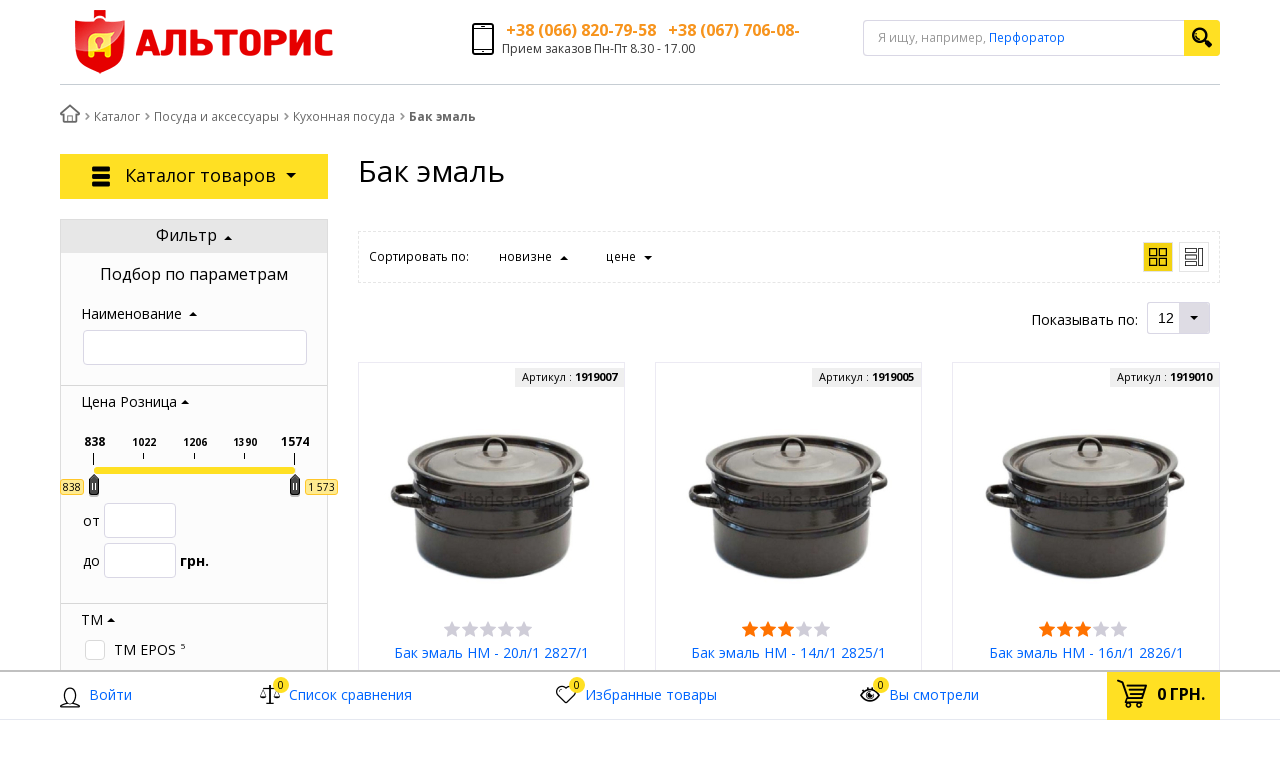

--- FILE ---
content_type: text/html; charset=UTF-8
request_url: https://altoris.com.ua/catalog/bak_emal/
body_size: 37338
content:
    <!DOCTYPE html>
<html lang="ru">
    <head>
        <meta name="viewport" content="width=device-width, initial-scale=1.0">
        <title>Посуда кухонная в интернет-магазине все для дома Альторис | Огромный выбор, качество, цена, гарантия
</title>
                <!-- fonts -->
        <!-- Подгрузка шрифтов гугл + папугаи Inside -->


        <!-- styles -->
        
        <!-- Respond.js - IE8 support of media queries -->
        <!-- WARNING: Respond.js doesn't work if you view the page via file:// -->
        <!-- selectivizr - IE8- support for css3 classes like :checked -->
        <!--[if lt IE 9]>
        
        
        <![endif]-->
        
                
                                <script type="text/javascript" data-skip-moving="true">
                        serverSettings = {'themeDemo':'yellow-flat','customTheme':'N','themeButton':'white','themeMainColor':'#ff0000','headerVersion':'v5','headerFix':'none','containerWidth':'full_width','catalogPlacement':'side','limitSliders':false,'filterPlacement':'side','menuVisibleItems':'10','footmenuVisibleItems':'7','catalogDarken':'yes','colorBody':'#fffffffffff','colorHeader':'#ffffff','colorFooter':'#303138','colorFooterFont':'#999aa3','wowEffect':'N','mobilePhoneAction':'callback','sitenavType':'all','btnToTop':'right','bigSliderWidth':'narrow','bsHeight':'32.31%','bsMediaAnim':'whirl','bsMediaHAlign':'center','bsMediaLimitsBottom':'0%','bsMediaLimitsLeft':'0%','bsMediaLimitsRight':'0%','bsMediaLimitsTop':'0%','bsMediaVAlign':'center','bsTextAnim':'flipX','bsTextHAlign':'right','bsTextLimitsBottom':'0%','bsTextLimitsLeft':'0%','bsTextLimitsRight':'67%','bsTextLimitsTop':'0%','bsTextTextAlign':'left','bsTextVAlign':'center','productHoverEffect':'border-n-shadow','storeAmountType':'graphic','menuHitsPosition':'BOTTOM','brandsExtended':'N','hideNotAvailable':'N','hideZeroPrice':'N','hideEmptyImg':'N','imgForFirstLvlMenu':'Y','imgForSecondLvlMenu':'Y','imgForThirdLvlMenu':'Y','sbMode':'tabs','sbFullDefault':'close','categoriesView':'list','brandsCloud':'N','hiddenOption':'N','categoriesWithImg':'N','categoriesWithSub':'N','detailInfoMode':'tabs','detailGalleryDescription':'bottom','detailGalleryType':'modal','detailTextDefault':'open','detailInfoFullExpanded':'Y','socialsType':'visible','productAvailability':'status','viewTabsOfCharsAndDesc':'different','skuView':'Y','paginationType':'inf-button','filterType':'auto','catalogViewDefault':'blocks','catalogSubsectionView':'text','catalogTextDefault':'close','menuOpenedInCatalog':'close','skuViewSection':'Y','hideAllHrefs':'Y','orderSbannertwo':'1','orderShurry':'3','orderScoolslider':'2','orderSbannerone':'4','orderScategories':'4','orderSspecialblocks':'2','orderSadvantage':'5','orderSfeedback':'7','orderSpromobanners':'6','orderScontentnews':'7','orderScontentabout':'9','orderScontentbrands':'8','orderScontentnetwork':'12','orderSprinfdescription':'0','orderSprinfcharacteristics':'1','orderSprinfcomments':'2','orderSprinfvideos':'3','orderSprinfdocumentation':'4','orderSprinfavailability':'5','orderSprinfreview':'6','orderSprmodifications':'0','orderSprcollection':'1','orderSprbannerone':'2','orderSprsimilarview':'3','orderSprsimilar':'4','orderSprsimilarproducts':'5','orderSprbannertwo':'6','orderSprviewedproducts':'7','orderSprgiftproducts':'8','orderSprrecommended':'10','orderSprbannerthird':'9','topLinePosition':'fixed-bottom','addbasketType':'buzz','basketPopupSlider':'similar_sell','preset':'medium','currencySwitcher':'N','currencySwitcherMobile':'N','blockMainMenuElem':'N','blockMainMenuElemMobile':'N','menuShowIcons':'N','menuShowIconsMobile':'N','quickView':'N','quickViewMobile':'N','quickViewChars':'N','quickViewCharsMobile':'N','backnavEnabled':'N','backnavEnabledMobile':'N','showDiscountPercent':'Y','showDiscountPercentMobile':'Y','stores':'disabled','storesMobile':'disabled','showStock':false,'showStockMobile':'N','blockShowStars':'Y','blockShowStarsMobile':'Y','blockShowGeoip':'N','blockShowGeoipMobile':'N','blockShowCompare':'Y','blockShowCompareMobile':'N','blockShowFavorite':'Y','blockShowFavoriteMobile':'Y','blockShowViwed':'Y','blockShowViwedMobile':'Y','blockShowOneclick':'Y','blockShowOneclickMobile':'Y','blockShowArticle':'Y','blockShowArticleMobile':'Y','blockShowCommentCount':'Y','blockShowCommentCountMobile':'N','blockShowSortBlock':'Y','blockShowSortBlockMobile':'Y','blockShowGalleryThumb':'Y','blockShowGalleryThumbMobile':'N','blockShowAdBanners':'Y','blockShowAdBannersMobile':'Y','blockWorktime':'Y','blockWorktimeMobile':'Y','blockSearchCategory':'Y','blockSearchCategoryMobile':'Y','blockMenuCount':'N','blockMenuCountMobile':'N','blockBuyButton':'Y','blockBuyButtonMobile':'N','blockQuantity':'Y','blockQuantityMobile':'Y','blockHomeMainSlider':'Y','blockHomeMainSliderMobile':'N','blockHomeRubric':'N','blockHomeRubricMobile':'N','blockHomeCoolSlider':'N','blockHomeCoolSliderMobile':'N','coolSliderShowNames':'Y','coolSliderShowNamesMobile':'N','coolsliderShowStickers':'N','coolsliderShowStickersMobile':'N','blockHomeSpecials':'Y','blockHomeSpecialsMobile':'Y','blockHomeSpecialsIcons':'Y','blockHomeSpecialsIconsMobile':'Y','blockHomeSpecialsCount':'Y','blockHomeSpecialsCountMobile':'Y','blockHomeOurAdv':'Y','blockHomeOurAdvMobile':'N','blockHomeFeedback':'N','blockHomeFeedbackMobile':'N','catchbuyColorHeading':'Y','catchbuyColorHeadingMobile':'Y','blockHomeCatchbuy':'N','blockHomeCatchbuyMobile':'N','blockHomeNews':'N','blockHomeNewsMobile':'N','blockHomeActions':'N','blockHomeActionsMobile':'N','blockHomeReviews':'N','blockHomeReviewsMobile':'N','blockHomeVoting':'N','blockHomeVotingMobile':'N','blockHomeBrands':'Y','blockHomeBrandsMobile':'N','blockHomeVk':'N','blockHomeVkMobile':'N','blockHomeOk':'N','blockHomeOkMobile':'N','blockHomeFb':'N','blockHomeFbMobile':'N','blockHomeTw':'N','blockHomeTwMobile':'N','blockHomeFlmp':'N','blockHomeFlmpMobile':'N','blockHomeInst':'N','blockHomeInstMobile':'N','blockDetailAddtoorder':'N','blockDetailAddtoorderMobile':'N','blockDetailSimilar':'N','blockDetailSimilarMobile':'N','blockDetailSimilarView':'N','blockDetailSimilarViewMobile':'N','blockDetailSimilarPrice':'N','blockDetailSimilarPriceMobile':'N','blockDetailRecommended':'N','blockDetailRecommendedMobile':'N','blockDetailViewed':'Y','blockDetailViewedMobile':'N','blockDetailDelivery':'N','blockDetailDeliveryMobile':'N','blockDetailGiftProducts':'N','blockDetailGiftProductsMobile':'N','blockDetailGiftMainProducts':'N','blockDetailGiftMainProductsMobile':'N','detailCatchbuySlider':'Y','detailCatchbuySliderMobile':'Y','blockDetailPrint':'N','blockDetailPrintMobile':'N','blockDetailPriceUpdated':'Y','blockDetailPriceUpdatedMobile':'Y','blockDetailReview':'Y','blockDetailReviewMobile':'Y','blockDetailShortInfoUnderImage':'Y','blockDetailShortInfoUnderImageMobile':'Y','blockDetailFeedback':'Y','blockDetailFeedbackMobile':'Y','blockDetailSocials':'Y','blockDetailSocialsMobile':'Y','blockDetailGamification':'Y','blockDetailGamificationMobile':'Y','blockDetailBrand':'Y','blockDetailBrandMobile':'Y','blockDetailItemReviews':'Y','blockDetailItemReviewsMobile':'Y','blockDetailItemComplects':'Y','blockDetailItemComplectsMobile':'Y','catalogCatchbuySlider':'Y','catalogCatchbuySliderMobile':'Y','blockListViewBlock':'Y','blockListViewBlockMobile':'N','blockListViewList':'N','blockListViewListMobile':'N','blockListViewTable':'Y','blockListViewTableMobile':'N','blockListSubSections':'Y','blockListSubSectionsMobile':'Y','blockListSectionDesc':'Y','blockListSectionDescMobile':'Y','blockListHits':'N','blockListHitsMobile':'N','tableUnitsCol':'enabled','tableUnitsColMobile':'enabled','useLvlFirst':'Y','useLvlFirstMobile':'N','useReviews':'Y','useReviewsMobile':'N','blockBasketGiftProducts':'Y','blockBasketGiftProductsMobile':'Y','blockSearchViewed':'Y','blockSearchViewedMobile':'N','blockSearchBestseller':'N','blockSearchBestsellerMobile':'N','blockSearchRecommend':'N','blockSearchRecommendMobile':'N','blockViewed':'Y','blockViewedMobile':'N','blockBestseller':'N','blockBestsellerMobile':'N','blockRecommend':'N','blockRecommendMobile':'N','captchaRegistration':'Y','captchaCallme':'N','captchaWhenInStock':'N','captchaWhenPriceDrops':'N','captchaCryForPrice':'N','feedbackForItemOnDetail':'Y','captchaQuickBuy':'N','captchaFeedback':'Y','captchaLink':'','googleCaptchaLink':'','headerMode':'v5','menuCatalog':'side','workArea':'full_width','proVbcBonus':false,'colorTheme':'yellow-flat','photoViewType':'modal','productInfoMode':'tabs','productInfoModeDefExpanded':true,'stylingType':'flat','sassWorkerUrl':'/bitrix/templates/romza_bitronic2_2.26.3/js/3rd-party-libs/sass.js_0.9.11/sass.worker.js','isFrontend':false};
            SITE_DIR = '/';
            SITE_ID = 'sd';
            SITE_TEMPLATE_PATH = '/bitrix/templates/romza_bitronic2_2.26.3';
            COOKIE_PREFIX = 'BITRIX_SM';
            GOOGLE_KEY = 'AIzaSyBaUmBHLdq8sLVQmfh8fGsbNzx6rtofKy4';
        </script>



        <meta http-equiv="Content-Type" content="text/html; charset=UTF-8" />
<meta name="robots" content="index, follow" />
<meta name="keywords" content="кухонные принадлежности,кухонная посуда купить,купить кухонную посуду,интернет,магазин кухонной посуды,посуда кухонная,магазин кухонной утвари
" />
<meta name="description" content="Кухонная посуда, купить быстро и по низким ценам! Все это возможно в нашем виртуальном магазине. Так же предлагаем удобный сервис, качество продукции, гарантии и доставку.
" />
<link rel="canonical" href="https://altoris.com.ua/catalog/bak_emal/" />
<script type="text/javascript" data-skip-moving="true">(function(w, d, n) {var cl = "bx-core";var ht = d.documentElement;var htc = ht ? ht.className : undefined;if (htc === undefined || htc.indexOf(cl) !== -1){return;}var ua = n.userAgent;if (/(iPad;)|(iPhone;)/i.test(ua)){cl += " bx-ios";}else if (/Android/i.test(ua)){cl += " bx-android";}cl += (/(ipad|iphone|android|mobile|touch)/i.test(ua) ? " bx-touch" : " bx-no-touch");cl += w.devicePixelRatio && w.devicePixelRatio >= 2? " bx-retina": " bx-no-retina";var ieVersion = -1;if (/AppleWebKit/.test(ua)){cl += " bx-chrome";}else if ((ieVersion = getIeVersion()) > 0){cl += " bx-ie bx-ie" + ieVersion;if (ieVersion > 7 && ieVersion < 10 && !isDoctype()){cl += " bx-quirks";}}else if (/Opera/.test(ua)){cl += " bx-opera";}else if (/Gecko/.test(ua)){cl += " bx-firefox";}if (/Macintosh/i.test(ua)){cl += " bx-mac";}ht.className = htc ? htc + " " + cl : cl;function isDoctype(){if (d.compatMode){return d.compatMode == "CSS1Compat";}return d.documentElement && d.documentElement.clientHeight;}function getIeVersion(){if (/Opera/i.test(ua) || /Webkit/i.test(ua) || /Firefox/i.test(ua) || /Chrome/i.test(ua)){return -1;}var rv = -1;if (!!(w.MSStream) && !(w.ActiveXObject) && ("ActiveXObject" in w)){rv = 11;}else if (!!d.documentMode && d.documentMode >= 10){rv = 10;}else if (!!d.documentMode && d.documentMode >= 9){rv = 9;}else if (d.attachEvent && !/Opera/.test(ua)){rv = 8;}if (rv == -1 || rv == 8){var re;if (n.appName == "Microsoft Internet Explorer"){re = new RegExp("MSIE ([0-9]+[\.0-9]*)");if (re.exec(ua) != null){rv = parseFloat(RegExp.$1);}}else if (n.appName == "Netscape"){rv = 11;re = new RegExp("Trident/.*rv:([0-9]+[\.0-9]*)");if (re.exec(ua) != null){rv = parseFloat(RegExp.$1);}}}return rv;}})(window, document, navigator);</script>


<link href="/bitrix/js/ui/fonts/opensans/ui.font.opensans.min.css?16351705442524" type="text/css"  rel="stylesheet" />
<link href="/bitrix/js/main/popup/dist/main.popup.bundle.min.css?164076763223804" type="text/css"  rel="stylesheet" />
<link href="/bitrix/js/ui/buttons/src/css/ui.buttons.css?164076760820592" type="text/css"  rel="stylesheet" />
<link href="/bitrix/js/ui/buttons/src/css/ui.buttons.ie.css?162616563238907" type="text/css"  rel="stylesheet" />
<link href="/bitrix/js/socialservices/css/ss.min.css?16261656344686" type="text/css"  rel="stylesheet" />
<link href="/bitrix/cache/css/sd/romza_bitronic2_2.26.3/template_4ff416fc049d1488b349a9ae24fe1718/template_4ff416fc049d1488b349a9ae24fe1718_v1.css?1643183723986367" type="text/css"  data-template-style="true" rel="stylesheet" />
<link href="/bitrix/panel/main/popup.min.css?162892617721121" type="text/css"  data-template-style="true"  rel="stylesheet" />







<link rel="stylesheet" href="/bitrix/templates/romza_bitronic2_2.26.3/css/themes/theme_yellow-flat.css" id="current-theme" data-path="/bitrix/templates/romza_bitronic2_2.26.3/css/themes/"/>
<style>img[src*="captcha.php"] {cursor: pointer;}</style>
<meta property="og:type" content="website" />
<meta property="og:url" content="https://altoris.com.ua/catalog/bak_emal/" />
<meta property="og:title" content="Бак эмаль" />
<!-- dev2fun module opengraph -->
<meta property="og:title" content="Посуда кухонная в интернет-магазине все для дома Альторис | Огромный выбор, качество, цена, гарантия
"/>
<meta property="og:description" content="Кухонная посуда, купить быстро и по низким ценам! Все это возможно в нашем виртуальном м..."/>
<meta property="og:url" content="https://altoris.com.ua/catalog/bak_emal/"/>
<meta property="og:type" content="website"/>
<meta property="og:site_name" content="Альторис"/>
<!-- /dev2fun module opengraph -->



				
         <meta name="theme-color" content="#FFE023">
         <link rel="canonical" href="https://altoris.com.ua/catalog/bak_emal/" />
    </head>

<body
            data-styling-type="flat"
        data-top-line-position="fixed-bottom"
    
        data-additional-prices-enabled=""
        data-catalog-placement="side"
        data-container-width="full_width"
        style="background: #fffffffffff; "        data-filter-placement="side"
        data-limit-sliders="false"
        data-table-units-col="enabled"
        data-stores="disabled"
        data-show-stock="false"
        data-theme-button="white"
        data-categories-view="list"
        data-categories-with-sub="false"
        data-categories-with-img="false"
        data-availability-view-type="graphic"
        data-site-background=""
        data-catalog-darken="yes"
        data-mobile-phone-action="callback"
        data-header-fix="none"
>
<!--'start_frame_cache_rz_dynamic_full_mode_meta'--><!--'end_frame_cache_rz_dynamic_full_mode_meta'-->    



    <!-- SVG sprite include -->
    <div class="svg-placeholder"
         style="border: 0; clip: rect(0 0 0 0); height: 1px;
	    margin: -1px; overflow: hidden; padding: 0;
	    position: absolute; width: 1px;"></div>
    <script data-skip-moving="true">
        function initSvgSprites() {
            document.querySelector('.svg-placeholder').innerHTML = SVG_SPRITE;
        }
    </script>
    <!-- end SVG sprite include -->

    <div class="bitrix-admin-panel">
        <div class="b_panel"></div>
    </div>
     <!--'start_frame_cache_rz_dynamic_flashmessage'--> <!--'end_frame_cache_rz_dynamic_flashmessage'-->
    <button class="btn-main to-top right">
        <i class="flaticon-key22"></i>
        <span class="text">Наверх</span>
    </button>

<div class="big-wrap" itemscope itemtype="http://schema.org/Store">    <link itemprop="url" href="https://altoris.com.ua"/>
    <meta itemprop="name" content="Альторис"/>

    <div id="top-line-backend" class="top-line">
        <div class="container">
            <div class="top-line-content clearfix">
                                
                <!--'start_frame_cache_rbpIY8'--><!--'end_frame_cache_rbpIY8'-->                     <div class="top-line-item account-authorized" id="bxdinamic_bitronic2_auth_authorized"><!--'start_frame_cache_bxdinamic_bitronic2_auth_authorized'--><!--'end_frame_cache_bxdinamic_bitronic2_auth_authorized'--></div>
<div class="top-line-item account-not-authorized with-icon" data-tooltip title="Войти" data-placement="top" id="bxdinamic_bitronic2_auth_not_authorized"><!--'start_frame_cache_bxdinamic_bitronic2_auth_not_authorized'-->	<span class="avatar" data-popup="^.account-not-authorized>.content"><i class="flaticon-user12"></i></span>
	<span class="content">
		<a href="/bitrix/urlrewrite.php?SEF_APPLICATION_CUR_PAGE_URL=%2Fcatalog%2Fbak_emal%2F" class="pseudolink" data-toggle="modal" data-target="#modal_login">
			<span class="text">Войти</span>
		</a>
	</span>
<!--'end_frame_cache_bxdinamic_bitronic2_auth_not_authorized'--></div>

                                                    <div class="top-line-item compare">
	<a href="/catalog/compare/list/result.php?action=#ACTION_CODE#" class="btn-compare pseudolink with-icon rz-no-pointer" data-popup="#popup_compare" id="compare-toggler">
		<i class="flaticon-balance3"></i>
		<span class="items-inside" id="bxdinamic_bitronic2_compare_list_7">
			<!--'start_frame_cache_bxdinamic_bitronic2_compare_list_7'-->			0			<!--'end_frame_cache_bxdinamic_bitronic2_compare_list_7'-->		</span>
		<span class="link-text">Список сравнения</span>
	</a>
	<div class="top-line-popup popup_compare" id="popup_compare" data-darken>
		<button class="btn-close" data-popup="#popup_compare">
			<span class="btn-text">Закрыть</span>
			<i class="flaticon-close47"></i>
		</button>
		<div class="popup-header">
			<!--'start_frame_cache_OQ3k9P'-->			<span class="header-text">
				В списке сравнения 0 товаров:
			</span>
			<!--'end_frame_cache_OQ3k9P'-->		</div>
		<div class="table-wrap">
			<div class="scroller scroller_v">
				<!--'start_frame_cache_HlVICg'-->				<pre class="cache_time_debug">15:05:48 - 19.01.2026</pre>				
				
				<!--'end_frame_cache_HlVICg'-->
				<div class="scroller__track scroller__track_v">
					<div class="scroller__bar scroller__bar_v"></div>
				</div>
			</div>
		</div>
		<div class="popup-footer" id="bxdinamic_bitronic2_compare_list_7_footer"><!--'start_frame_cache_bxdinamic_bitronic2_compare_list_7_footer'-->			<button class="btn-delete pseudolink with-icon">
				<i class="flaticon-trash29"></i>
				<span class="btn-text">Очистить список сравнения</span>
			</button>
			<form action="/catalog/compare//result.php?action=#ACTION_CODE#" class="inline">
				<button class="btn-main">Сравнить</button>
			</form><!--'end_frame_cache_bxdinamic_bitronic2_compare_list_7_footer'-->
		</div>
	</div>
</div>
                                                    
<div class="top-line-item favorites">
	<a href="javascript:;" class="btn-favorites pseudolink with-icon rz-no-pointer" data-popup="#popup_favorites" id="favorites-toggler">
		<i class="flaticon-heart3"></i>
		<span class="items-inside" id="bxdinamic_bitronic2_favorite_list">
			<!--'start_frame_cache_bxdinamic_bitronic2_favorite_list'-->			0			<!--'end_frame_cache_bxdinamic_bitronic2_favorite_list'-->		</span>
		<span class="link-text">Избранные товары</span>
	</a>
	<div class="top-line-popup popup_favorites" id="popup_favorites" data-darken>
		<button class="btn-close" data-popup="#popup_favorites">
			<span class="btn-text">Закрыть</span>
			<i class="flaticon-close47"></i>
		</button>
		<div class="popup-header">
			<span class="header-text">
				В избранном 0 товаров:
			</span>
		</div>
		<div class="table-wrap">
			<div class="scroller scroller_v">
				<!--'start_frame_cache_KEdkRN'-->				<pre class="cache_time_debug">15:05:48 - 19.01.2026</pre>				
				
				<!--'end_frame_cache_KEdkRN'-->
				<div class="scroller__track scroller__track_v">
					<div class="scroller__bar scroller__bar_v"></div>
				</div>
			</div>
		</div>
		<div class="popup-footer">
			<button class="btn-delete pseudolink with-icon">
				<i class="flaticon-trash29"></i>
				<span class="btn-text">Очистить избранное</span>
			</button>
			<button class="btn-main">Добавить все в корзину</button>
		</div>
	</div>
</div>
                                                    <div id="backend-viewd-container" class="top-line-item you-watched">
    </div>                                <div class="top-line-item basket" id="basket">
    <!--'start_frame_cache_FKauiI'-->    <a id="bxdinamic_bitronic2_basket_string" href="/personal/cart/"
       class="btn-main btn-basket  rz-no-pointer"
       data-popup="#popup_basket">
       
        <i class="flaticon-shopping109">
            <!-- <span class="basket-items-number-sticker"></span>-->    
        </i>
          
        
        <span class="text-content">
            <span class="basket-simple-text hidden-xs"></span>
				<strong class="basket-total-price hidden-xs"><span class="value">0</span> грн.</strong>
			</span>
    </a>
    <!--'end_frame_cache_FKauiI'-->    <div class="top-line-popup popup_basket" id="popup_basket" data-darken >
        <button class="btn-close" data-popup="#popup_basket">
            <span class="btn-text">Закрыть</span>
            <i class="flaticon-close47"></i>
        </button>
        <div class="popup-header">
            <div id="bxdinamic_bitronic2_basket_header" class="header-text">
                <!--'start_frame_cache_bxdinamic_bitronic2_basket_header'-->                                <div class="basket-content">
                    <div class="text">Вы выбрали 0 позиций на сумму</div>
                    <span class="total-price"><span class="value">0</span> грн.</span>
                </div>
                <!--'end_frame_cache_bxdinamic_bitronic2_basket_header'-->                            </div>
                    </div>
        <div class="table-wrap basket-small">
            <div class="scroller scroller_v">
                <div class="basket-content">
                    <!--'start_frame_cache_Oxh3Ep'-->                    <table class="items-table">
                                            </table>
                                        <!--'end_frame_cache_Oxh3Ep'-->                </div>
                                <div class="scroller__track scroller__track_v">
                    <div class="scroller__bar scroller__bar_v"></div>
                </div>
            </div>
        </div>
        <!--noindex-->
            <div class="popup-footer">
                    <span id="bxdinamic_bitronic2_basket_footer" class="total">
                        <!--'start_frame_cache_bxdinamic_bitronic2_basket_footer'-->                        <span class="text">Итого: </span>
                        <span class="price"
                              data-total-price="0"><span class="value">0</span> грн.</span>
                                                <!--'end_frame_cache_bxdinamic_bitronic2_basket_footer'-->                    </span>
                <button class="btn-delete pseudolink with-icon">
                    <i class="flaticon-trash29"></i>
                    <span class="btn-text">Удалить все<span
                                class="hidden-xs"> из корзины</span></span>
                </button>
                <div class="small-basket-buy-wrap">
                    <a href="/personal/cart/" class="btn-main"><span
                                class="text">Оформить заказ</span></a>
                                            <div>
                            <button type="button" class="action one-click-buy" data-toggle="modal"
                                    data-target="#modal_quick-buy" data-basket="Y">
                                <i class="flaticon-shopping220"></i>
                                <span class="text">Купить в 1 клик</span>
                            </button>
                        </div>
                                    </div>
            </div>
        <!--/noindex-->
    </div><!-- /.top-line-popup.popup_basket#popup_basket -->
</div>
            </div><!-- /top-line-content -->

                                </div><!-- container -->
    </div><!-- top-line -->
    
    
    <header class="page-header " data-sitenav-type="v5"
            data-header-version="v5"
            style="background: #ffffff">        <div class="container">
            <div class="header-main-content " style="border-bottom:1px solid #c6cdd3">
                <!--<div class="sitenav-wrap">
                    <div class="sitenav-table">
                        <div class="sitenav-tcell">
                            <nav class="sitenav horizontal" id="sitenav">
                                <button type="button" class="btn-sitenav-toggle">
                                    <i class="flaticon-menu6"></i>
                                </button>
                                                            </nav><!-- sitenav.horizontal -->
                        <!--</div>
                    </div>
                </div>-->
                <a href="/" class="brand">
                    <div class="brand-logo" itemprop="logo"><img width="100%" height="100%" alt="logo_altoris.png" src="/upload/medialibrary/566/566fbb8db00b3cd5e5b7c4d7dedca48f.png" title="logo_altoris.png"> 
<img width="201" alt="ALTORIS_PNG.png" src="/upload/medialibrary/e12/e12ba58eb21854df4849572f40395099.png" height="40" title="ALTORIS_PNG.png">
</div><!-- logo-img
					-->
                    <!--081221 --?>
                    <!--<div class="brand-name"></div>-->
                    <!--<div class="brand-desc"
                         itemprop="description">                    </div><!-- logo-text -->
                </a><!-- logo -->
                <!--<div class="city-and-time with-time" id="city-and-time">
                    <div class="city-and-time__city-block">
                        <!-- do not delete
                            -->                    <!--</div><!-- .city-and-time__city-block -
					do not delete -->
                    <!--<div class="city-and-time__time-block">
                                            </div><!-- .city-and-time__time-block - do not delete -->
                <!--</div><!-- city-and-time -->
                <div class="header-contacts">
                    <i id="switch-contacts" class="flaticon-phone12 phone" data-popup="^.header-contacts>.contacts-content">
                      </i>
                    <div class="contacts-content"
                         style="background: #ffffff">                        <div class="phones" itemprop="telephone">
                            <i class="flaticon-phone12 phone"></i>
                            <div class="phone-wrap">
	<div itemscope="" itemtype="https://schema.org/Organization">
 <b style="font-size: 12pt; color: #f7941d;"><span itemprop="telephone">&nbsp;+38 (066) 820-79-58&nbsp; &nbsp;+38 (067) 706-08-40</span></b>
	</div>
</div>
 &nbsp;<br>                        </div>
                        <span class="free-call-text">
								Прием&nbsp;заказов&nbsp;Пн-Пт 8.30 - 17.00&nbsp;<br>
<div style="background: initial !important; border: initial !important; border-radius: initial !important; border-spacing: initial !important; border-collapse: initial !important; direction: ltr !important; flex-direction: initial !important; font-weight: initial !important; height: initial !important; letter-spacing: initial !important; min-width: initial !important; max-width: initial !important; min-height: initial !important; max-height: initial !important; margin: auto !important; outline: initial !important; padding: initial !important; position: absolute; table-layout: initial !important; text-align: initial !important; text-shadow: initial !important; width: initial !important; word-break: initial !important; word-spacing: initial !important; overflow-wrap: initial !important; box-sizing: initial !important; display: initial !important; color: inherit !important; font-size: 13px !important; font-family: X-LocaleSpecific, sans-serif, Tahoma, Helvetica !important; line-height: 13px !important; vertical-align: top !important; white-space: inherit !important; left: 198px; top: 95px; opacity: 0.1;" id="s3gt_translate_tooltip_mini" class="s3gt_translate_tooltip_mini_box" is_bottom="true" is_mini="true">
	<div id="s3gt_translate_tooltip_mini_logo" class="s3gt_translate_tooltip_mini" title="Перевести выделенный фрагмент">
	</div>
	<div id="s3gt_translate_tooltip_mini_sound" class="s3gt_translate_tooltip_mini" title="Прослушать" title_play="Прослушать" title_stop="Остановить">
	</div>
	<div id="s3gt_translate_tooltip_mini_copy" class="s3gt_translate_tooltip_mini" title="Скопировать текст в буфер обмена">
	</div>
</div>
 <br>							</span>

                        <div class="email-wrap">
                            <a href="mailto:sales@altoris.com.ua">INFO@ALTORIS.COM.UA</a>                        </div>

                        <div class="address-wrap">
                            	<a href="javascript:;" class="address pseudolink with-icon" data-toggle="modal" data-target="#modal_address-on-map" itemprop="address" itemscope itemtype="http://schema.org/PostalAddress">
		<i class="flaticon-location4"></i>
				<span class="link-text"><span itemprop="addressLocality">Николаев, ул. Автомобильная, 10</span><span
				itemprop="streetAddress"></span></span>
	</a>
                        </div>

                        <div class="modal-form">
                                                     </div>
                    </div>
                </div><!-- header-contacts -->
         
                <div class="search-block" style="margin-left: auto;margin-right: 0;">
                                    
                    <form action="/search/" method="get" id="search" class="search-wrap silver-normal category_0" >
    <!--'start_frame_cache_XdqEv1'--><pre class="cache_time_debug">15:05:48 - 19.01.2026</pre><!--'end_frame_cache_XdqEv1'-->                <span class="search-example-wrap"><span class="search-example-text">Я ищу, например, </span>
                <span id="bxdinamic_bitronic2_search_example">
			<!--'start_frame_cache_bxdinamic_bitronic2_search_example'-->                    <span class="search-example">Перфоратор</span>
                    <!--'end_frame_cache_bxdinamic_bitronic2_search_example'-->		</span>
		</span>
            <input type="text" class="textinput" id="search-field" name="q" value="" autocomplete="off">
    <span class="search-controls">
		<i class="search-clear flaticon-close47" data-tooltip title="Очистить поиск"></i>
                    <select name="where" id="search-area" class="search-area select-main">
			                <option value="iblock_catalog" data-category="0">Товары</option>
                            <option value="" data-category="1"></option>
                            <option value="ALL" data-category="all">Везде</option>
		</select>
                <button class="btn-main btn-search" name="s" type="submit" value="">
			<i class="flaticon-search50"></i>
		</button>
	</span>
    <div class="popup_ajax-search" id="popup_ajax-search">
    </div>
</form><!-- search-wrap -->

                  
                                    </div>
            </div><!-- header-main-content -->
        </div><!-- /container -->
        <div class="catalog-at-top"
             id="catalog-at-top">
                    </div>
    </header><!-- page-header v1/v2/v3/v4 -->

	<div class="container bcrumbs-container">
		<nav class="breadcrumbs" data-backnav-enabled="false">
						 			    <div class="breadcrumbs-content"><ul class="b-list" itemscope itemtype="http://schema.org/BreadcrumbList"><li itemprop="itemListElement" itemscope itemtype="http://schema.org/ListItem"><a href="/"><i class="flaticon-home1"></i><meta itemprop="name" content="altoris.com.ua" /></a><i class="separator flaticon-right20"></i> <meta itemprop="position" content="1" /></li> <li itemprop="itemListElement" itemscope itemtype="http://schema.org/ListItem"><a itemprop="item" href="/catalog/" title="Каталог"><span itemprop="name">Каталог</span><i class="flaticon-arrow486 arrow arrow-down"></i></a><i class="separator flaticon-right20"></i><meta itemprop="position" content="2" /></li> <li itemprop="itemListElement" itemscope itemtype="http://schema.org/ListItem"><a itemprop="item" href="/catalog/posuda_i_aksessuary/" title="Посуда и аксессуары"><span itemprop="name">Посуда и аксессуары</span><i class="flaticon-arrow486 arrow arrow-down"></i></a><i class="separator flaticon-right20"></i><meta itemprop="position" content="3" /></li> <li itemprop="itemListElement" itemscope itemtype="http://schema.org/ListItem"><a itemprop="item" href="/catalog/kukhonnaya_posuda/" title="Кухонная посуда"><span itemprop="name">Кухонная посуда</span><i class="flaticon-arrow486 arrow arrow-down"></i></a><i class="separator flaticon-right20"></i><meta itemprop="position" content="4" /></li> <li><span>Бак эмаль</span></li></ul></div>            		</nav>
	</div>
<main data-catalog-banner-pos="middle-to-top" class="container catalog-page" id="catalog-page"
      data-page="catalog-page">
    <div class="row">
        <aside class="catalog-aside col-sm-12 col-md-3 col-xxl-2" id="catalog-aside">
                <div id="catalog-at-side" class="catalog-at-side minified">
		
		
		 
<nav itemscope itemtype="http://schema.org/SiteNavigationElement" class="catalog-menu mainmenu" id="mainmenu" data-menu-opened="true" data-menu-hits-pos="bottom"	 data-menu-hits-enabled=false>
<!--'start_frame_cache_LkGdQn'--><pre class="cache_time_debug">15:05:48 - 19.01.2026</pre><!--'end_frame_cache_LkGdQn'-->	<div class="container">
		<div class="btn-catalog-wrap" id="btn-catalog-wrap">
			<button type="button" class="btn-catalog catalog-show" id="catalog-show">
				<span class="content">
					<span class="text">Еще товары</span>
					<span class="bullets">
						<span class="bullet">&bullet;</span>
						<span class="bullet">&bullet;</span>
						<span class="bullet">&bullet;</span>
					</span>	
				</span>
			</button>
			<button type="button" class="btn-catalog catalog-hide" id="catalog-hide">
				<span class="text content">Скрыть</span>
			</button>

			<button type="button" class="btn-catalog catalog-switch" id="catalog-switch">
				<i class="flaticon-menu6"></i>
				<span class="text">Каталог товаров</span>
			</button>
		</div>

		<div class="catalog-menu-lvl0 main">
											<div class="catalog-menu-lvl0-item no-numbers">
                    <div class="menu-lvl0-header">
                            
                                                            <a itemprop="discussionUrl" href="/catalog/bytovaya_tekhnika/" class="menu-lvl1-additional-link">
                                    <i class="flaticon-right10"></i>
                                </a>
                            
                            <a href="/catalog/bytovaya_tekhnika/" class="menu-lvl0-link with-addit-link ">
                            <span class="category-name">Бытовая техника</span>
                        </a>                    </div>
										<div class="submenu-wrap">
												<div class="catalog-menu-lvl1-content">
														<div class="catalog-menu-lvl1">
								<div class="menu-lvl1-header">
                                                                            <a itemprop="discussionUrl" href="/catalog/klimaticheskaya_tekhnika/" class="menu-lvl1-additional-link">
                                            <i class="flaticon-right10"></i>
                                        </a>
                                                                        
									<a href="/catalog/klimaticheskaya_tekhnika/" class="menu-lvl1-link "><span class="text">Климатическая техника</span></a>
								</div>
																<ul>
																		<li>
										<a itemprop="discussionUrl" href="/catalog/ventilyatory/" class="link "><span class="text">Вентиляторы</span></a>
									</li>
																		<li>
										<a itemprop="discussionUrl" href="/catalog/teplotekhnika/" class="link "><span class="text">Теплотехника</span></a>
									</li>
																	</ul>
															</div>							<div class="catalog-menu-lvl1">
								<div class="menu-lvl1-header">
                                                                            <a itemprop="discussionUrl" href="/catalog/krasota_i_zdorove/" class="menu-lvl1-additional-link">
                                            <i class="flaticon-right10"></i>
                                        </a>
                                                                        
									<a href="/catalog/krasota_i_zdorove/" class="menu-lvl1-link "><span class="text">Красота и здоровье</span></a>
								</div>
																<ul>
																		<li>
										<a itemprop="discussionUrl" href="/catalog/vesy_bytovye/" class="link "><span class="text">Весы бытовые</span></a>
									</li>
																		<li>
										<a itemprop="discussionUrl" href="/catalog/mashinki_dlya_britya/" class="link "><span class="text">Машинки для бритья</span></a>
									</li>
																		<li>
										<a itemprop="discussionUrl" href="/catalog/mashinki_dlya_strizhki_volos/" class="link "><span class="text">Машинки для стрижки волос</span></a>
									</li>
																		<li>
										<a itemprop="discussionUrl" href="/catalog/ployki_i_shchiptsi_dlya_volos/" class="link "><span class="text">Плойки и щипци для волос</span></a>
									</li>
																		<li>
										<a itemprop="discussionUrl" href="/catalog/feny/" class="link "><span class="text">Фены</span></a>
									</li>
																	</ul>
															</div>							<div class="catalog-menu-lvl1">
								<div class="menu-lvl1-header">
                                                                            <a itemprop="discussionUrl" href="/catalog/tekhnika_dlya_doma/" class="menu-lvl1-additional-link">
                                            <i class="flaticon-right10"></i>
                                        </a>
                                                                        
									<a href="/catalog/tekhnika_dlya_doma/" class="menu-lvl1-link "><span class="text">Техника для дома</span></a>
								</div>
																<ul>
																		<li>
										<a itemprop="discussionUrl" href="/catalog/prochaya_melkaya_tekhnika/" class="link "><span class="text">Прочая мелкая техника</span></a>
									</li>
																		<li>
										<a itemprop="discussionUrl" href="/catalog/pylesos/" class="link "><span class="text">Пылесос</span></a>
									</li>
																		<li>
										<a itemprop="discussionUrl" href="/catalog/stiralnaya_mashina/" class="link "><span class="text">Стиральная машина</span></a>
									</li>
																		<li>
										<a itemprop="discussionUrl" href="/catalog/televizionnoe_oborudovanie/" class="link "><span class="text">Телевизионное оборудование</span></a>
									</li>
																		<li>
										<a itemprop="discussionUrl" href="/catalog/utyug/" class="link "><span class="text">Утюг</span></a>
									</li>
																		<li>
										<a itemprop="discussionUrl" href="/catalog/kholodilniki_lari_morozilnye_1/" class="link "><span class="text">Холодильники , лари морозильные</span></a>
									</li>
																	</ul>
															</div>							<div class="catalog-menu-lvl1">
								<div class="menu-lvl1-header">
                                                                            <a itemprop="discussionUrl" href="/catalog/tekhnika_dlya_kukhni/" class="menu-lvl1-additional-link">
                                            <i class="flaticon-right10"></i>
                                        </a>
                                                                        
									<a href="/catalog/tekhnika_dlya_kukhni/" class="menu-lvl1-link "><span class="text">Техника для кухни</span></a>
								</div>
																<ul>
																		<li>
										<a itemprop="discussionUrl" href="/catalog/blendery/" class="link "><span class="text">Блендеры</span></a>
									</li>
																		<li>
										<a itemprop="discussionUrl" href="/catalog/vesy_kukhonnye/" class="link "><span class="text">Весы кухонные</span></a>
									</li>
																		<li>
										<a itemprop="discussionUrl" href="/catalog/gazovye_plity_i_komplektuyushchie/" class="link "><span class="text">Газовые плиты и комплектующие</span></a>
									</li>
																		<li>
										<a itemprop="discussionUrl" href="/catalog/dukhovki_mikrovolnovki_elektr/" class="link "><span class="text">Духовки, микроволновки электр.</span></a>
									</li>
																		<li>
										<a itemprop="discussionUrl" href="/catalog/kofemolki_kofevarki/" class="link "><span class="text">Кофемолки , кофеварки</span></a>
									</li>
																		<li>
										<a itemprop="discussionUrl" href="/catalog/miksery/" class="link "><span class="text">Миксеры</span></a>
									</li>
																		<li>
										<a itemprop="discussionUrl" href="/catalog/multivarki_skorovarki/" class="link "><span class="text">Мультиварки-Скороварки</span></a>
									</li>
																		<li>
										<a itemprop="discussionUrl" href="/catalog/myasorubki/" class="link "><span class="text">Мясорубки</span></a>
									</li>
																		<li>
										<a itemprop="discussionUrl" href="/catalog/plity_elektro_indukts_tagonki/" class="link "><span class="text">Плиты электро, индукц,тагонки</span></a>
									</li>
																		<li>
										<a itemprop="discussionUrl" href="/catalog/prochaya_tekhnika/" class="link "><span class="text">Прочая техника</span></a>
									</li>
																		<li>
										<a itemprop="discussionUrl" href="/catalog/sokovyzhimalki/" class="link "><span class="text">Соковыжималки</span></a>
									</li>
																		<li>
										<a itemprop="discussionUrl" href="/catalog/sushki_dlya_fruktov/" class="link "><span class="text">Сушки для фруктов</span></a>
									</li>
																		<li>
										<a itemprop="discussionUrl" href="/catalog/tostery_vafeln_sendvich_buterbr/" class="link "><span class="text">Тостеры, вафельн. сендвич .бутербр.</span></a>
									</li>
																		<li>
										<a itemprop="discussionUrl" href="/catalog/khlebopechki/" class="link "><span class="text">Хлебопечки</span></a>
									</li>
																		<li>
										<a itemprop="discussionUrl" href="/catalog/elektrochayniki_kipyatilniki/" class="link "><span class="text">Электрочайники, кипятильники</span></a>
									</li>
																	</ul>
															</div>						</div>
											</div>
									</div>
											<div class="catalog-menu-lvl0-item no-numbers">
                    <div class="menu-lvl0-header">
                            
                                                            <a itemprop="discussionUrl" href="/catalog/bytovaya_khimiya/" class="menu-lvl1-additional-link">
                                    <i class="flaticon-right10"></i>
                                </a>
                            
                            <a href="/catalog/bytovaya_khimiya/" class="menu-lvl0-link with-addit-link ">
                            <span class="category-name">Бытовая химия</span>
                        </a>                    </div>
										<div class="submenu-wrap">
												<div class="catalog-menu-lvl1-content">
														<div class="catalog-menu-lvl1">
								<div class="menu-lvl1-header">
                                                                        
									<a href="/catalog/gigienicheskie_tovary/" class="menu-lvl1-link "><span class="text">Гигиенические товары</span></a>
								</div>
															</div>							<div class="catalog-menu-lvl1">
								<div class="menu-lvl1-header">
                                                                        
									<a href="/catalog/sredstva_dlya_stirki/" class="menu-lvl1-link "><span class="text">Средства для стирки</span></a>
								</div>
															</div>							<div class="catalog-menu-lvl1">
								<div class="menu-lvl1-header">
                                                                        
									<a href="/catalog/sredstva_po_ukhodu_za_volosami_i_telom/" class="menu-lvl1-link "><span class="text">Средства по уходу за волосами и телом</span></a>
								</div>
															</div>							<div class="catalog-menu-lvl1">
								<div class="menu-lvl1-header">
                                                                        
									<a href="/catalog/chistyashchie_sredstva/" class="menu-lvl1-link "><span class="text">Чистящие средства</span></a>
								</div>
															</div>							<div class="catalog-menu-lvl1">
								<div class="menu-lvl1-header">
                                                                        
									<a href="/catalog/mylo/" class="menu-lvl1-link "><span class="text">Мыло</span></a>
								</div>
															</div>						</div>
											</div>
									</div>
											<div class="catalog-menu-lvl0-item no-numbers">
                    <div class="menu-lvl0-header">
                            
                                                            <a itemprop="discussionUrl" href="/catalog/velosipedy_tovary_dlya_otdykha/" class="menu-lvl1-additional-link">
                                    <i class="flaticon-right10"></i>
                                </a>
                            
                            <a href="/catalog/velosipedy_tovary_dlya_otdykha/" class="menu-lvl0-link with-addit-link ">
                            <span class="category-name">Велосипеды, товары для отдыха</span>
                        </a>                    </div>
										<div class="submenu-wrap">
												<div class="catalog-menu-lvl1-content">
														<div class="catalog-menu-lvl1">
								<div class="menu-lvl1-header">
                                                                            <a itemprop="discussionUrl" href="/catalog/velosipedy_i_zapchasti/" class="menu-lvl1-additional-link">
                                            <i class="flaticon-right10"></i>
                                        </a>
                                                                        
									<a href="/catalog/velosipedy_i_zapchasti/" class="menu-lvl1-link "><span class="text">Велосипеды и запчасти</span></a>
								</div>
																<ul>
																		<li>
										<a itemprop="discussionUrl" href="/catalog/velosipedy/" class="link "><span class="text">Велосипеды</span></a>
									</li>
																		<li>
										<a itemprop="discussionUrl" href="/catalog/zapchasti_i_aksessuary_dlya_velosipedov/" class="link "><span class="text">Запчасти и аксессуары  для велосипедов</span></a>
									</li>
																	</ul>
															</div>							<div class="catalog-menu-lvl1">
								<div class="menu-lvl1-header">
                                                                            <a itemprop="discussionUrl" href="/catalog/tovary_dlya_otdykha/" class="menu-lvl1-additional-link">
                                            <i class="flaticon-right10"></i>
                                        </a>
                                                                        
									<a href="/catalog/tovary_dlya_otdykha/" class="menu-lvl1-link "><span class="text">Товары для отдыха</span></a>
								</div>
																<ul>
																		<li>
										<a itemprop="discussionUrl" href="/catalog/gorelki_plity_taganok/" class="link "><span class="text">Горелки, плиты, таганок</span></a>
									</li>
																		<li>
										<a itemprop="discussionUrl" href="/catalog/plyazhnye_aksesuary_mebel/" class="link "><span class="text">Пляжные аксесуары ,мебель</span></a>
									</li>
																		<li>
										<a itemprop="discussionUrl" href="/catalog/sanki1614/" class="link "><span class="text">Санки</span></a>
									</li>
																		<li>
										<a itemprop="discussionUrl" href="/catalog/termosa/" class="link "><span class="text">Термоса</span></a>
									</li>
																		<li>
										<a itemprop="discussionUrl" href="/catalog/shampur_mangal_resheka_gril/" class="link "><span class="text">Шампур, мангал, решека-гриль</span></a>
									</li>
																	</ul>
															</div>						</div>
											</div>
									</div>
											<div class="catalog-menu-lvl0-item no-numbers">
                    <div class="menu-lvl0-header">
                            
                                                            <a itemprop="discussionUrl" href="/catalog/vse_dlya_remonta/" class="menu-lvl1-additional-link">
                                    <i class="flaticon-right10"></i>
                                </a>
                            
                            <a href="/catalog/vse_dlya_remonta/" class="menu-lvl0-link with-addit-link ">
                            <span class="category-name">Все для ремонта</span>
                        </a>                    </div>
										<div class="submenu-wrap">
												<div class="catalog-menu-lvl1-content">
														<div class="catalog-menu-lvl1">
								<div class="menu-lvl1-header">
                                                                            <a itemprop="discussionUrl" href="/catalog/avtotovary1705/" class="menu-lvl1-additional-link">
                                            <i class="flaticon-right10"></i>
                                        </a>
                                                                        
									<a href="/catalog/avtotovary1705/" class="menu-lvl1-link "><span class="text">Автотовары</span></a>
								</div>
																<ul>
																		<li>
										<a itemprop="discussionUrl" href="/catalog/avtokhimiya1706/" class="link "><span class="text">Автохимия</span></a>
									</li>
																		<li>
										<a itemprop="discussionUrl" href="/catalog/prochee1707/" class="link "><span class="text">Прочее</span></a>
									</li>
																		<li>
										<a itemprop="discussionUrl" href="/catalog/shchetki_dlya_mytya_avto_skrebki/" class="link "><span class="text">Щетки для мытья авто, Скребки</span></a>
									</li>
																	</ul>
															</div>							<div class="catalog-menu-lvl1">
								<div class="menu-lvl1-header">
                                                                        
									<a href="/catalog/zapchasti_dlya_elektroinstrumenta/" class="menu-lvl1-link "><span class="text">Запчасти для электроинструмента</span></a>
								</div>
															</div>							<div class="catalog-menu-lvl1">
								<div class="menu-lvl1-header">
                                                                        
									<a href="/catalog/izmeritelnyy_instrument/" class="menu-lvl1-link "><span class="text">Измерительный инструмент</span></a>
								</div>
															</div>							<div class="catalog-menu-lvl1">
								<div class="menu-lvl1-header">
                                                                            <a itemprop="discussionUrl" href="/catalog/kleya_germetiki_i_pena/" class="menu-lvl1-additional-link">
                                            <i class="flaticon-right10"></i>
                                        </a>
                                                                        
									<a href="/catalog/kleya_germetiki_i_pena/" class="menu-lvl1-link "><span class="text">Клея, герметики и пена</span></a>
								</div>
																<ul>
																		<li>
										<a itemprop="discussionUrl" href="/catalog/germetiki_i_pena/" class="link "><span class="text">Герметики и пена</span></a>
									</li>
																		<li>
										<a itemprop="discussionUrl" href="/catalog/kley_tsement_shpaklevki/" class="link "><span class="text">Клей-цемент, шпаклевки</span></a>
									</li>
																		<li>
										<a itemprop="discussionUrl" href="/catalog/kley_zhidkie_gvozdi_kleevye_sterzhni/" class="link "><span class="text">Клей, жидкие гвозди, клеевые стержни</span></a>
									</li>
																	</ul>
															</div>							<div class="catalog-menu-lvl1">
								<div class="menu-lvl1-header">
                                                                            <a itemprop="discussionUrl" href="/catalog/krepezh/" class="menu-lvl1-additional-link">
                                            <i class="flaticon-right10"></i>
                                        </a>
                                                                        
									<a href="/catalog/krepezh/" class="menu-lvl1-link "><span class="text">Крепеж</span></a>
								</div>
																<ul>
																		<li>
										<a itemprop="discussionUrl" href="/catalog/anker/" class="link "><span class="text">Анкер</span></a>
									</li>
																		<li>
										<a itemprop="discussionUrl" href="/catalog/bolty_gayki_shayby/" class="link "><span class="text">Болты, гайки, шайбы</span></a>
									</li>
																		<li>
										<a itemprop="discussionUrl" href="/catalog/dyubel/" class="link "><span class="text">Дюбель</span></a>
									</li>
																		<li>
										<a itemprop="discussionUrl" href="/catalog/zaklyepki/" class="link "><span class="text">Заклёпки</span></a>
									</li>
																		<li>
										<a itemprop="discussionUrl" href="/catalog/krepyezhnye_ulolki_i_plastiny/" class="link "><span class="text">Крепёжные улолки и пластины</span></a>
									</li>
																		<li>
										<a itemprop="discussionUrl" href="/catalog/oboyma_dlya_trub/" class="link "><span class="text">Обойма для труб</span></a>
									</li>
																		<li>
										<a itemprop="discussionUrl" href="/catalog/prochee1721/" class="link "><span class="text">Прочее</span></a>
									</li>
																		<li>
										<a itemprop="discussionUrl" href="/catalog/samorezy_vinty_shurupy/" class="link "><span class="text">Саморезы, винты, шурупы</span></a>
									</li>
																	</ul>
															</div>							<div class="catalog-menu-lvl1">
								<div class="menu-lvl1-header">
                                                                            <a itemprop="discussionUrl" href="/catalog/lakokrasochnye_materialy/" class="menu-lvl1-additional-link">
                                            <i class="flaticon-right10"></i>
                                        </a>
                                                                        
									<a href="/catalog/lakokrasochnye_materialy/" class="menu-lvl1-link "><span class="text">Лакокрасочные материалы</span></a>
								</div>
																<ul>
																		<li>
										<a itemprop="discussionUrl" href="/catalog/alkidnye_emali/" class="link "><span class="text">Алкидные эмали</span></a>
									</li>
																		<li>
										<a itemprop="discussionUrl" href="/catalog/vodno_dispersionnye_materialy/" class="link "><span class="text">Водно-дисперсионные материалы</span></a>
									</li>
																		<li>
										<a itemprop="discussionUrl" href="/catalog/gruntovki_akrilovye/" class="link "><span class="text">Грунтовки акриловые</span></a>
									</li>
																		<li>
										<a itemprop="discussionUrl" href="/catalog/koloranty/" class="link "><span class="text">Колоранты</span></a>
									</li>
																		<li>
										<a itemprop="discussionUrl" href="/catalog/sprey_kraska_v_balonakh/" class="link "><span class="text">Спрей-краска в балонах</span></a>
									</li>
																		<li>
										<a itemprop="discussionUrl" href="/catalog/shpaklevka/" class="link "><span class="text">Шпаклевка</span></a>
									</li>
																	</ul>
															</div>							<div class="catalog-menu-lvl1">
								<div class="menu-lvl1-header">
                                                                            <a itemprop="discussionUrl" href="/catalog/metizy1732/" class="menu-lvl1-additional-link">
                                            <i class="flaticon-right10"></i>
                                        </a>
                                                                        
									<a href="/catalog/metizy1732/" class="menu-lvl1-link "><span class="text">Метизы</span></a>
								</div>
																<ul>
																		<li>
										<a itemprop="discussionUrl" href="/catalog/gvozdi_stroitelnye/" class="link "><span class="text">Гвозди строительные</span></a>
									</li>
																		<li>
										<a itemprop="discussionUrl" href="/catalog/gvozdi_fasovannye/" class="link "><span class="text">Гвозди фасованные</span></a>
									</li>
																		<li>
										<a itemprop="discussionUrl" href="/catalog/gvozdi_shifernye/" class="link "><span class="text">Гвозди шиферные</span></a>
									</li>
																	</ul>
															</div>							<div class="catalog-menu-lvl1">
								<div class="menu-lvl1-header">
                                                                            <a itemprop="discussionUrl" href="/catalog/oborudovanie1736/" class="menu-lvl1-additional-link">
                                            <i class="flaticon-right10"></i>
                                        </a>
                                                                        
									<a href="/catalog/oborudovanie1736/" class="menu-lvl1-link "><span class="text">Оборудование</span></a>
								</div>
																<ul>
																		<li>
										<a itemprop="discussionUrl" href="/catalog/generatory_i_kompressory/" class="link "><span class="text">Генераторы и компрессоры</span></a>
									</li>
																		<li>
										<a itemprop="discussionUrl" href="/catalog/svarochnoe_oborudovanie_i_materialy/" class="link "><span class="text">Сварочное оборудование и материалы</span></a>
									</li>
																		<li>
										<a itemprop="discussionUrl" href="/catalog/stanki_zatochnye_reysmusovye_sverlilnye/" class="link "><span class="text">Станки заточные, рейсмусовые, сверлильные</span></a>
									</li>
																	</ul>
															</div>							<div class="catalog-menu-lvl1">
								<div class="menu-lvl1-header">
                                                                        
									<a href="/catalog/pigmenty_v_poroshke/" class="menu-lvl1-link "><span class="text">Пигменты в порошке</span></a>
								</div>
															</div>							<div class="catalog-menu-lvl1">
								<div class="menu-lvl1-header">
                                                                        
									<a href="/catalog/rastvoriteli/" class="menu-lvl1-link "><span class="text">Растворители</span></a>
								</div>
															</div>							<div class="catalog-menu-lvl1">
								<div class="menu-lvl1-header">
                                                                            <a itemprop="discussionUrl" href="/catalog/raskhodnye_materialy/" class="menu-lvl1-additional-link">
                                            <i class="flaticon-right10"></i>
                                        </a>
                                                                        
									<a href="/catalog/raskhodnye_materialy/" class="menu-lvl1-link "><span class="text">Расходные материалы</span></a>
								</div>
																<ul>
																		<li>
										<a itemprop="discussionUrl" href="/catalog/bury_i_sverla/" class="link "><span class="text">Буры и сверла</span></a>
									</li>
																		<li>
										<a itemprop="discussionUrl" href="/catalog/izolenta1749/" class="link "><span class="text">Изолента</span></a>
									</li>
																		<li>
										<a itemprop="discussionUrl" href="/catalog/krugi_abrazivnye/" class="link "><span class="text">Круги абразивные</span></a>
									</li>
																		<li>
										<a itemprop="discussionUrl" href="/catalog/lenta_serpyanka_malyarnaya/" class="link "><span class="text">Лента серпянка, малярная</span></a>
									</li>
																		<li>
										<a itemprop="discussionUrl" href="/catalog/maslo_dlya_benzokos_benzopil_motoblokov/" class="link "><span class="text">Масло для бензокос, бензопил, мотоблоков</span></a>
									</li>
																		<li>
										<a itemprop="discussionUrl" href="/catalog/metallicheskie_shchetki/" class="link "><span class="text">Металлические щетки</span></a>
									</li>
																		<li>
										<a itemprop="discussionUrl" href="/catalog/nazhdachnaya_bumaga/" class="link "><span class="text">Наждачная бумага</span></a>
									</li>
																		<li>
										<a itemprop="discussionUrl" href="/catalog/prochii_raskhodniki/" class="link "><span class="text">Прочии расходники</span></a>
									</li>
																		<li>
										<a itemprop="discussionUrl" href="/catalog/setka_zatirochnaya/" class="link "><span class="text">Сетка затирочная</span></a>
									</li>
																		<li>
										<a itemprop="discussionUrl" href="/catalog/skoby1765/" class="link "><span class="text">Скобы</span></a>
									</li>
																		<li>
										<a itemprop="discussionUrl" href="/catalog/skotch_streychplenka/" class="link "><span class="text">Скотч ,стрейчпленка</span></a>
									</li>
																	</ul>
															</div>							<div class="catalog-menu-lvl1">
								<div class="menu-lvl1-header">
                                                                            <a itemprop="discussionUrl" href="/catalog/ruchnoy_instrument/" class="menu-lvl1-additional-link">
                                            <i class="flaticon-right10"></i>
                                        </a>
                                                                        
									<a href="/catalog/ruchnoy_instrument/" class="menu-lvl1-link "><span class="text">Ручной инструмент</span></a>
								</div>
																<ul>
																		<li>
										<a itemprop="discussionUrl" href="/catalog/zaklyepochniki1768/" class="link "><span class="text">Заклёпочники</span></a>
									</li>
																		<li>
										<a itemprop="discussionUrl" href="/catalog/instrument_malyarnyy/" class="link "><span class="text">Инструмент малярный</span></a>
									</li>
																		<li>
										<a itemprop="discussionUrl" href="/catalog/instrument_shtukaturnyy/" class="link "><span class="text">Инструмент штукатурный</span></a>
									</li>
																		<li>
										<a itemprop="discussionUrl" href="/catalog/klyuchi_nabory_klyuchey/" class="link "><span class="text">Ключи, наборы ключей</span></a>
									</li>
																		<li>
										<a itemprop="discussionUrl" href="/catalog/kuvaldy_molotki_kirki/" class="link "><span class="text">Кувалды, молотки, кирки</span></a>
									</li>
																		<li>
										<a itemprop="discussionUrl" href="/catalog/miksera1780/" class="link "><span class="text">Миксера</span></a>
									</li>
																		<li>
										<a itemprop="discussionUrl" href="/catalog/napilniki_nadfilya_i_nabory/" class="link "><span class="text">Напильники, надфиля и наборы</span></a>
									</li>
																		<li>
										<a itemprop="discussionUrl" href="/catalog/otvertki_nabory_otvertok_bity/" class="link "><span class="text">Отвертки, наборы отверток, биты</span></a>
									</li>
																		<li>
										<a itemprop="discussionUrl" href="/catalog/pistolet_dlya_germetika_i_kleya/" class="link "><span class="text">Пистолет для герметика и клея</span></a>
									</li>
																		<li>
										<a itemprop="discussionUrl" href="/catalog/pistolety_dlya_montazhnoy_peny/" class="link "><span class="text">Пистолеты для монтажной пены</span></a>
									</li>
																		<li>
										<a itemprop="discussionUrl" href="/catalog/pravilo1785/" class="link "><span class="text">Правило</span></a>
									</li>
																		<li>
										<a itemprop="discussionUrl" href="/catalog/rezhushchiy_instrument/" class="link "><span class="text">Режущий инструмент</span></a>
									</li>
																		<li>
										<a itemprop="discussionUrl" href="/catalog/steplery1787/" class="link "><span class="text">Степлеры</span></a>
									</li>
																		<li>
										<a itemprop="discussionUrl" href="/catalog/stolyarnyy_instrument/" class="link "><span class="text">Столярный инструмент</span></a>
									</li>
																		<li>
										<a itemprop="discussionUrl" href="/catalog/sharnirno_gubtsevyy_instrument/" class="link "><span class="text">Шарнирно-губцевый инструмент</span></a>
									</li>
																	</ul>
															</div>							<div class="catalog-menu-lvl1">
								<div class="menu-lvl1-header">
                                                                            <a itemprop="discussionUrl" href="/catalog/santekhnicheskie_izdeliya/" class="menu-lvl1-additional-link">
                                            <i class="flaticon-right10"></i>
                                        </a>
                                                                        
									<a href="/catalog/santekhnicheskie_izdeliya/" class="menu-lvl1-link "><span class="text">Сантехнические изделия</span></a>
								</div>
																<ul>
																		<li>
										<a itemprop="discussionUrl" href="/catalog/gofra_ventilyatsionnaya/" class="link "><span class="text">Гофра вентиляционная</span></a>
									</li>
																		<li>
										<a itemprop="discussionUrl" href="/catalog/derzhatel_dlya_dusha/" class="link "><span class="text">Держатель для душа</span></a>
									</li>
																		<li>
										<a itemprop="discussionUrl" href="/catalog/krany1793/" class="link "><span class="text">Краны</span></a>
									</li>
																		<li>
										<a itemprop="discussionUrl" href="/catalog/nasosy_elektricheskie/" class="link "><span class="text">Насосы электрические</span></a>
									</li>
																		<li>
										<a itemprop="discussionUrl" href="/catalog/perekhodniki1795/" class="link "><span class="text">Переходники</span></a>
									</li>
																		<li>
										<a itemprop="discussionUrl" href="/catalog/prochee1796/" class="link "><span class="text">Прочее</span></a>
									</li>
																		<li>
										<a itemprop="discussionUrl" href="/catalog/reshetki_ventilyatsionnye/" class="link "><span class="text">Решетки вентиляционные</span></a>
									</li>
																		<li>
										<a itemprop="discussionUrl" href="/catalog/sifony1799/" class="link "><span class="text">Сифоны</span></a>
									</li>
																		<li>
										<a itemprop="discussionUrl" href="/catalog/smesitel_dlya_vanny/" class="link "><span class="text">Смеситель для ванны</span></a>
									</li>
																		<li>
										<a itemprop="discussionUrl" href="/catalog/smesitel_dlya_kukhni/" class="link "><span class="text">Смеситель для кухни</span></a>
									</li>
																		<li>
										<a itemprop="discussionUrl" href="/catalog/schetchiki/" class="link "><span class="text">Счетчики</span></a>
									</li>
																		<li>
										<a itemprop="discussionUrl" href="/catalog/truby_i_fiting_polipropilenovye/" class="link "><span class="text">Трубы и фитинг полипропиленовые</span></a>
									</li>
																		<li>
										<a itemprop="discussionUrl" href="/catalog/truby_i_fitingi_pnd/" class="link "><span class="text">Трубы и фитинги ПНД</span></a>
									</li>
																		<li>
										<a itemprop="discussionUrl" href="/catalog/truby_metalloplast_i_fitingi/" class="link "><span class="text">Трубы металлопласт.и фитинги</span></a>
									</li>
																		<li>
										<a itemprop="discussionUrl" href="/catalog/filtry_dlya_vody/" class="link "><span class="text">Фильтры для воды</span></a>
									</li>
																		<li>
										<a itemprop="discussionUrl" href="/catalog/khomuty1807/" class="link "><span class="text">Хомуты</span></a>
									</li>
																		<li>
										<a itemprop="discussionUrl" href="/catalog/shlangi_vodyanye/" class="link "><span class="text">Шланги водяные</span></a>
									</li>
																		<li>
										<a itemprop="discussionUrl" href="/catalog/shlangi_gazovye/" class="link "><span class="text">Шланги газовые</span></a>
									</li>
																		<li>
										<a itemprop="discussionUrl" href="/catalog/shlangi_slivnye/" class="link "><span class="text">Шланги сливные</span></a>
									</li>
																	</ul>
															</div>							<div class="catalog-menu-lvl1">
								<div class="menu-lvl1-header">
                                                                            <a itemprop="discussionUrl" href="/catalog/sredstva_zashchity/" class="menu-lvl1-additional-link">
                                            <i class="flaticon-right10"></i>
                                        </a>
                                                                        
									<a href="/catalog/sredstva_zashchity/" class="menu-lvl1-link "><span class="text">Средства защиты</span></a>
								</div>
																<ul>
																		<li>
										<a itemprop="discussionUrl" href="/catalog/ochki_maski_nakolenniki/" class="link "><span class="text">Очки ,маски,наколенники</span></a>
									</li>
																		<li>
										<a itemprop="discussionUrl" href="/catalog/perchatki_rukavitsy/" class="link "><span class="text">Перчатки, рукавицы</span></a>
									</li>
																	</ul>
															</div>							<div class="catalog-menu-lvl1">
								<div class="menu-lvl1-header">
                                                                        
									<a href="/catalog/sypuchka_fasovannaya/" class="menu-lvl1-link "><span class="text">Сыпучка фасованная</span></a>
								</div>
															</div>							<div class="catalog-menu-lvl1">
								<div class="menu-lvl1-header">
                                                                        
									<a href="/catalog/teploizolyatsiya/" class="menu-lvl1-link "><span class="text">Теплоизоляция</span></a>
								</div>
															</div>							<div class="catalog-menu-lvl1">
								<div class="menu-lvl1-header">
                                                                        
									<a href="/catalog/shtapik_derevyannyy/" class="menu-lvl1-link "><span class="text">Штапик деревянный</span></a>
								</div>
															</div>							<div class="catalog-menu-lvl1">
								<div class="menu-lvl1-header">
                                                                            <a itemprop="discussionUrl" href="/catalog/elektroinstrument/" class="menu-lvl1-additional-link">
                                            <i class="flaticon-right10"></i>
                                        </a>
                                                                        
									<a href="/catalog/elektroinstrument/" class="menu-lvl1-link "><span class="text">Электроинструмент</span></a>
								</div>
																<ul>
																		<li>
										<a itemprop="discussionUrl" href="/catalog/vertikalnye_frezernye_mashiny/" class="link "><span class="text">Вертикальные фрезерные машины</span></a>
									</li>
																		<li>
										<a itemprop="discussionUrl" href="/catalog/dreli1818/" class="link "><span class="text">Дрели</span></a>
									</li>
																		<li>
										<a itemprop="discussionUrl" href="/catalog/lobziki1819/" class="link "><span class="text">Лобзики</span></a>
									</li>
																		<li>
										<a itemprop="discussionUrl" href="/catalog/payalniki_dlya_trub/" class="link "><span class="text">Паяльники для труб</span></a>
									</li>
																		<li>
										<a itemprop="discussionUrl" href="/catalog/perforatory1821/" class="link "><span class="text">Перфораторы</span></a>
									</li>
																		<li>
										<a itemprop="discussionUrl" href="/catalog/pistolet_goryachego_vozdukha_i_termopushka/" class="link "><span class="text">Пистолет горячего воздуха и термопушка</span></a>
									</li>
																		<li>
										<a itemprop="discussionUrl" href="/catalog/shlifmashinki1827/" class="link "><span class="text">Шлифмашинки</span></a>
									</li>
																		<li>
										<a itemprop="discussionUrl" href="/catalog/shurupovertyq/" class="link "><span class="text">Шуруповерты</span></a>
									</li>
																		<li>
										<a itemprop="discussionUrl" href="/catalog/payalniki_i_komplektuyushchie_1/" class="link "><span class="text">Паяльники и комплектующие</span></a>
									</li>
																	</ul>
															</div>							<div class="catalog-menu-lvl1">
								<div class="menu-lvl1-header">
                                                                            <a itemprop="discussionUrl" href="/catalog/elektrotovary1830/" class="menu-lvl1-additional-link">
                                            <i class="flaticon-right10"></i>
                                        </a>
                                                                        
									<a href="/catalog/elektrotovary1830/" class="menu-lvl1-link "><span class="text">Электротовары</span></a>
								</div>
																<ul>
																		<li>
										<a itemprop="discussionUrl" href="/catalog/vilka_elektricheskaya/" class="link "><span class="text">Вилка электрическая</span></a>
									</li>
																		<li>
										<a itemprop="discussionUrl" href="/catalog/vstavki_i_ramki/" class="link "><span class="text">Вставки и рамки</span></a>
									</li>
																		<li>
										<a itemprop="discussionUrl" href="/catalog/vyklyuchateli_elektricheskie/" class="link "><span class="text">Выключатели электрические</span></a>
									</li>
																		<li>
										<a itemprop="discussionUrl" href="/catalog/zvonki_i_knopki_k_nim/" class="link "><span class="text">Звонки и кнопки к ним</span></a>
									</li>
																		<li>
										<a itemprop="discussionUrl" href="/catalog/kabel_elektricheskiy_shnury/" class="link "><span class="text">Кабель электрический,шнуры</span></a>
									</li>
																		<li>
										<a itemprop="discussionUrl" href="/catalog/kabelnye_styazhki/" class="link "><span class="text">Кабельные стяжки</span></a>
									</li>
																		<li>
										<a itemprop="discussionUrl" href="/catalog/kolodka1837/" class="link "><span class="text">Колодка</span></a>
									</li>
																		<li>
										<a itemprop="discussionUrl" href="/catalog/korobka_raspredelitelnaya/" class="link "><span class="text">Коробка распределительная</span></a>
									</li>
																		<li>
										<a itemprop="discussionUrl" href="/catalog/lampy_elektricheskie/" class="link "><span class="text">Лампы электрические</span></a>
									</li>
																		<li>
										<a itemprop="discussionUrl" href="/catalog/patron/" class="link "><span class="text">Патрон</span></a>
									</li>
																		<li>
										<a itemprop="discussionUrl" href="/catalog/payalniki_i_komplektuyushchie/" class="link "><span class="text">Паяльники и комплектующие</span></a>
									</li>
																		<li>
										<a itemprop="discussionUrl" href="/catalog/perekhodniki1842/" class="link "><span class="text">Переходники</span></a>
									</li>
																		<li>
										<a itemprop="discussionUrl" href="/catalog/probki_predokhraniteli_avtomaty_elektricheskie/" class="link "><span class="text">Пробки предохранители автоматы электрические</span></a>
									</li>
																		<li>
										<a itemprop="discussionUrl" href="/catalog/rozetki_podrozetniki/" class="link "><span class="text">Розетки подрозетники</span></a>
									</li>
																		<li>
										<a itemprop="discussionUrl" href="/catalog/soputstvuyushchie_tovary_1/" class="link "><span class="text">Сопутствующие товары</span></a>
									</li>
																		<li>
										<a itemprop="discussionUrl" href="/catalog/teny_spiral_dlya_plity/" class="link "><span class="text">Тены, спираль для плиты</span></a>
									</li>
																		<li>
										<a itemprop="discussionUrl" href="/catalog/udliniteli_elektricheskie/" class="link "><span class="text">Удлинители электрические</span></a>
									</li>
																		<li>
										<a itemprop="discussionUrl" href="/catalog/fonari1849/" class="link "><span class="text">Фонари</span></a>
									</li>
																	</ul>
															</div>						</div>
											</div>
									</div>
											<div class="catalog-menu-lvl0-item no-numbers">
                    <div class="menu-lvl0-header">
                            
                                                            <a itemprop="discussionUrl" href="/catalog/vse_dlya_sada_i_ogoroda/" class="menu-lvl1-additional-link">
                                    <i class="flaticon-right10"></i>
                                </a>
                            
                            <a href="/catalog/vse_dlya_sada_i_ogoroda/" class="menu-lvl0-link with-addit-link ">
                            <span class="category-name">Все для сада и огорода</span>
                        </a>                    </div>
										<div class="submenu-wrap">
												<div class="catalog-menu-lvl1-content">
														<div class="catalog-menu-lvl1">
								<div class="menu-lvl1-header">
                                                                            <a itemprop="discussionUrl" href="/catalog/sadovo_ogorodniy_inventar/" class="menu-lvl1-additional-link">
                                            <i class="flaticon-right10"></i>
                                        </a>
                                                                        
									<a href="/catalog/sadovo_ogorodniy_inventar/" class="menu-lvl1-link "><span class="text">Садово-огородний инвентарь</span></a>
								</div>
																<ul>
																		<li>
										<a itemprop="discussionUrl" href="/catalog/agrovolokno/" class="link "><span class="text">Агроволокно</span></a>
									</li>
																		<li>
										<a itemprop="discussionUrl" href="/catalog/vily/" class="link "><span class="text">Вилы</span></a>
									</li>
																		<li>
										<a itemprop="discussionUrl" href="/catalog/grabli/" class="link "><span class="text">Грабли</span></a>
									</li>
																		<li>
										<a itemprop="discussionUrl" href="/catalog/kosa_i_khomut_dlya_kosovishcha/" class="link "><span class="text">Коса и хомут для косовища</span></a>
									</li>
																		<li>
										<a itemprop="discussionUrl" href="/catalog/kultivator/" class="link "><span class="text">Культиватор</span></a>
									</li>
																		<li>
										<a itemprop="discussionUrl" href="/catalog/leyka_plastmassovaya/" class="link "><span class="text">Лейка пластмассовая</span></a>
									</li>
																		<li>
										<a itemprop="discussionUrl" href="/catalog/lopata/" class="link "><span class="text">Лопата</span></a>
									</li>
																		<li>
										<a itemprop="discussionUrl" href="/catalog/opryskivateli/" class="link "><span class="text">Опрыскиватели</span></a>
									</li>
																		<li>
										<a itemprop="discussionUrl" href="/catalog/pila_skobel_nozhovki/" class="link "><span class="text">Пила, скобель, ножовки</span></a>
									</li>
																		<li>
										<a itemprop="discussionUrl" href="/catalog/pily_tsepnye_sabelnye/" class="link "><span class="text">Пилы цепные, сабельные</span></a>
									</li>
																		<li>
										<a itemprop="discussionUrl" href="/catalog/plodosemnik/" class="link "><span class="text">Плодосъемник</span></a>
									</li>
																		<li>
										<a itemprop="discussionUrl" href="/catalog/sapy_razrykhlitel/" class="link "><span class="text">Сапы, разрыхлитель</span></a>
									</li>
																		<li>
										<a itemprop="discussionUrl" href="/catalog/sekator_suchkorez/" class="link "><span class="text">Секатор, сучкорез</span></a>
									</li>
																		<li>
										<a itemprop="discussionUrl" href="/catalog/sistema_orasheniya_i_zapchasti_k_shlange/" class="link "><span class="text">Система орашения и запчасти к шланге</span></a>
									</li>
																		<li>
										<a itemprop="discussionUrl" href="/catalog/stremyanka/" class="link "><span class="text">Стремянка</span></a>
									</li>
																		<li>
										<a itemprop="discussionUrl" href="/catalog/tachki_i_zapchasti_k_nim/" class="link "><span class="text">Тачки и запчасти к ним</span></a>
									</li>
																		<li>
										<a itemprop="discussionUrl" href="/catalog/topory/" class="link "><span class="text">Топоры</span></a>
									</li>
																		<li>
										<a itemprop="discussionUrl" href="/catalog/trimmery1866/" class="link "><span class="text">Триммеры</span></a>
									</li>
																		<li>
										<a itemprop="discussionUrl" href="/catalog/cherenki/" class="link "><span class="text">Черенки</span></a>
									</li>
																		<li>
										<a itemprop="discussionUrl" href="/catalog/shlang_polivochnyy/" class="link "><span class="text">Шланг поливочный</span></a>
									</li>
																	</ul>
															</div>							<div class="catalog-menu-lvl1">
								<div class="menu-lvl1-header">
                                                                            <a itemprop="discussionUrl" href="/catalog/zemlesmesi_udobrenie_semena/" class="menu-lvl1-additional-link">
                                            <i class="flaticon-right10"></i>
                                        </a>
                                                                        
									<a href="/catalog/zemlesmesi_udobrenie_semena/" class="menu-lvl1-link "><span class="text">Землесмеси ,удобрение, семена</span></a>
								</div>
																<ul>
																		<li>
										<a itemprop="discussionUrl" href="/catalog/zemlesmesi_udobrenie/" class="link "><span class="text">Землесмеси ,удобрение</span></a>
									</li>
																		<li>
										<a itemprop="discussionUrl" href="/catalog/semena1704/" class="link "><span class="text">Семена</span></a>
									</li>
																	</ul>
															</div>							<div class="catalog-menu-lvl1">
								<div class="menu-lvl1-header">
                                                                            <a itemprop="discussionUrl" href="/catalog/sadovyy_dekor/" class="menu-lvl1-additional-link">
                                            <i class="flaticon-right10"></i>
                                        </a>
                                                                        
									<a href="/catalog/sadovyy_dekor/" class="menu-lvl1-link "><span class="text">Садовый декор</span></a>
								</div>
																<ul>
																		<li>
										<a itemprop="discussionUrl" href="/catalog/tsvetochnye_gorshki/" class="link "><span class="text">Цветочные горшки</span></a>
									</li>
																	</ul>
															</div>						</div>
											</div>
									</div>
											<div class="catalog-menu-lvl0-item no-numbers">
                    <div class="menu-lvl0-header">
                            
                                                            <a itemprop="discussionUrl" href="/catalog/posuda_i_aksessuary/" class="menu-lvl1-additional-link">
                                    <i class="flaticon-right10"></i>
                                </a>
                            
                            <a href="/catalog/posuda_i_aksessuary/" class="menu-lvl0-link with-addit-link ">
                            <span class="category-name">Посуда и аксессуары</span>
                        </a>                    </div>
										<div class="submenu-wrap">
												<div class="catalog-menu-lvl1-content">
														<div class="catalog-menu-lvl1">
								<div class="menu-lvl1-header">
                                                                            <a itemprop="discussionUrl" href="/catalog/kukhonnaya_posuda/" class="menu-lvl1-additional-link">
                                            <i class="flaticon-right10"></i>
                                        </a>
                                                                        
									<a href="/catalog/kukhonnaya_posuda/" class="menu-lvl1-link "><span class="text">Кухонная посуда</span></a>
								</div>
																<ul>
																		<li>
										<span class="link active"><span class="text">Бак эмаль</span></span>
									</li>
																		<li>
										<a itemprop="discussionUrl" href="/catalog/vyedra/" class="link "><span class="text">Вёдра</span></a>
									</li>
																		<li>
										<a itemprop="discussionUrl" href="/catalog/gusyatnitsy_utyatnitsy/" class="link "><span class="text">Гусятницы, утятницы</span></a>
									</li>
																		<li>
										<a itemprop="discussionUrl" href="/catalog/durshlag/" class="link "><span class="text">Дуршлаг</span></a>
									</li>
																		<li>
										<a itemprop="discussionUrl" href="/catalog/zharovni_formy_dlya_vypechki/" class="link "><span class="text">Жаровни,формы для выпечки</span></a>
									</li>
																		<li>
										<a itemprop="discussionUrl" href="/catalog/kazany/" class="link "><span class="text">Казаны</span></a>
									</li>
																		<li>
										<a itemprop="discussionUrl" href="/catalog/kastryuli/" class="link "><span class="text">Кастрюли</span></a>
									</li>
																		<li>
										<a itemprop="discussionUrl" href="/catalog/kovshi/" class="link "><span class="text">Ковши</span></a>
									</li>
																		<li>
										<a itemprop="discussionUrl" href="/catalog/kotly/" class="link "><span class="text">Котлы</span></a>
									</li>
																		<li>
										<a itemprop="discussionUrl" href="/catalog/miska_i_blyudo_emal/" class="link "><span class="text">Миска и блюдо эмаль</span></a>
									</li>
																		<li>
										<a itemprop="discussionUrl" href="/catalog/miski_alyuminivye/" class="link "><span class="text">Миски  алюминивые</span></a>
									</li>
																		<li>
										<a itemprop="discussionUrl" href="/catalog/nabory_posudy/" class="link "><span class="text">Наборы посуды</span></a>
									</li>
																		<li>
										<a itemprop="discussionUrl" href="/catalog/skovorodki_soteyniki/" class="link "><span class="text">Сковородки, сотейники</span></a>
									</li>
																		<li>
										<a itemprop="discussionUrl" href="/catalog/sokovarki1603/" class="link "><span class="text">Соковарки</span></a>
									</li>
																		<li>
										<a itemprop="discussionUrl" href="/catalog/turki_kofevarki/" class="link "><span class="text">Турки, кофеварки</span></a>
									</li>
																		<li>
										<a itemprop="discussionUrl" href="/catalog/chayniki/" class="link "><span class="text">Чайники</span></a>
									</li>
																		<li>
										<a itemprop="discussionUrl" href="/catalog/bidony1869/" class="link "><span class="text">Бидоны</span></a>
									</li>
																	</ul>
															</div>							<div class="catalog-menu-lvl1">
								<div class="menu-lvl1-header">
                                                                            <a itemprop="discussionUrl" href="/catalog/kukhonnyy_inventar_i_aksessuary/" class="menu-lvl1-additional-link">
                                            <i class="flaticon-right10"></i>
                                        </a>
                                                                        
									<a href="/catalog/kukhonnyy_inventar_i_aksessuary/" class="menu-lvl1-link "><span class="text">Кухонный инвентарь и  аксессуары</span></a>
								</div>
																<ul>
																		<li>
										<a itemprop="discussionUrl" href="/catalog/venchiki/" class="link "><span class="text">Венчики</span></a>
									</li>
																		<li>
										<a itemprop="discussionUrl" href="/catalog/voronka_leyka/" class="link "><span class="text">Воронка, лейка</span></a>
									</li>
																		<li>
										<a itemprop="discussionUrl" href="/catalog/doski_razdelochnye/" class="link "><span class="text">Доски разделочные</span></a>
									</li>
																		<li>
										<a itemprop="discussionUrl" href="/catalog/drushlag/" class="link "><span class="text">Друшлаг</span></a>
									</li>
																		<li>
										<a itemprop="discussionUrl" href="/catalog/emkosti_dlya_sypuchikh/" class="link "><span class="text">Емкости для сыпучих</span></a>
									</li>
																		<li>
										<a itemprop="discussionUrl" href="/catalog/emkosti_konteynery_dlya_pishchi/" class="link "><span class="text">Емкости, контейнеры для пищи</span></a>
									</li>
																		<li>
										<a itemprop="discussionUrl" href="/catalog/kartofelemyalki/" class="link "><span class="text">Картофелемялки</span></a>
									</li>
																		<li>
										<a itemprop="discussionUrl" href="/catalog/kovshi_plastmassovye/" class="link "><span class="text">Ковши пластмассовые</span></a>
									</li>
																		<li>
										<a itemprop="discussionUrl" href="/catalog/kryshki_steklyannye/" class="link "><span class="text">Крышки стеклянные</span></a>
									</li>
																		<li>
										<a itemprop="discussionUrl" href="/catalog/kukhonnye_instrumenty/" class="link "><span class="text">Кухонные инструменты</span></a>
									</li>
																		<li>
										<a itemprop="discussionUrl" href="/catalog/lozhki_vilki_polovnik_nabory_stolovye/" class="link "><span class="text">Ложки , вилки , половник ,наборы столовые</span></a>
									</li>
																		<li>
										<a itemprop="discussionUrl" href="/catalog/lopatki_kukhonnye/" class="link "><span class="text">Лопатки кухонные</span></a>
									</li>
																		<li>
										<a itemprop="discussionUrl" href="/catalog/mernye_kruzhki_i_kuvshiny/" class="link "><span class="text">Мерные кружки и кувшины</span></a>
									</li>
																		<li>
										<a itemprop="discussionUrl" href="/catalog/myasorubki_i_komplektuyushchie/" class="link "><span class="text">Мясорубки и комплектующие</span></a>
									</li>
																		<li>
										<a itemprop="discussionUrl" href="/catalog/nabory_dlya_spetsiy_masla_i_uksusa/" class="link "><span class="text">Наборы для специй, масла и уксуса</span></a>
									</li>
																		<li>
										<a itemprop="discussionUrl" href="/catalog/nabory_kukhonnykh_prinadlezhnostey/" class="link "><span class="text">Наборы кухонных принадлежностей</span></a>
									</li>
																		<li>
										<a itemprop="discussionUrl" href="/catalog/nozh_molotok_otbivnoy/" class="link "><span class="text">Нож, молоток отбивной</span></a>
									</li>
																		<li>
										<a itemprop="discussionUrl" href="/catalog/pakety/" class="link "><span class="text">Пакеты</span></a>
									</li>
																		<li>
										<a itemprop="discussionUrl" href="/catalog/pepelnytsy/" class="link "><span class="text">Пепельныцы</span></a>
									</li>
																		<li>
										<a itemprop="discussionUrl" href="/catalog/podnosy/" class="link "><span class="text">Подносы</span></a>
									</li>
																		<li>
										<a itemprop="discussionUrl" href="/catalog/podstavki/" class="link "><span class="text">Подставки</span></a>
									</li>
																		<li>
										<a itemprop="discussionUrl" href="/catalog/salfetki_i_salfetnitsi/" class="link "><span class="text">Салфетки и салфетници</span></a>
									</li>
																		<li>
										<a itemprop="discussionUrl" href="/catalog/sakharnitsy/" class="link "><span class="text">Сахарницы</span></a>
									</li>
																		<li>
										<a itemprop="discussionUrl" href="/catalog/sito/" class="link "><span class="text">Сито</span></a>
									</li>
																		<li>
										<a itemprop="discussionUrl" href="/catalog/skalki/" class="link "><span class="text">Скалки</span></a>
									</li>
																		<li>
										<a itemprop="discussionUrl" href="/catalog/sushki_i_lotki_dlya_stolovykh_priborov/" class="link "><span class="text">Сушки и лотки для столовых приборов</span></a>
									</li>
																		<li>
										<a itemprop="discussionUrl" href="/catalog/terka_shinkovka/" class="link "><span class="text">Терка, шинковка</span></a>
									</li>
																		<li>
										<a itemprop="discussionUrl" href="/catalog/tochilki_dlya_nozhey/" class="link "><span class="text">Точилки для ножей</span></a>
									</li>
																		<li>
										<a itemprop="discussionUrl" href="/catalog/folga_pergament_rukav_dlya_zapekaniya_kondit_meshki/" class="link "><span class="text">Фольга, пергамент, рукав для запекания,кондит.мешки</span></a>
									</li>
																		<li>
										<a itemprop="discussionUrl" href="/catalog/khlebnitsa_tortovnitsa/" class="link "><span class="text">Хлебница. тортовница</span></a>
									</li>
																		<li>
										<a itemprop="discussionUrl" href="/catalog/kukhonnye_prinadlezhnosti_1/" class="link "><span class="text">Кухонные принадлежности</span></a>
									</li>
																		<li>
										<a itemprop="discussionUrl" href="/catalog/seledochniki_shprotnitsy/" class="link "><span class="text">Селедочники, шпротницы</span></a>
									</li>
																	</ul>
															</div>							<div class="catalog-menu-lvl1">
								<div class="menu-lvl1-header">
                                                                            <a itemprop="discussionUrl" href="/catalog/stolovaya_posuda/" class="menu-lvl1-additional-link">
                                            <i class="flaticon-right10"></i>
                                        </a>
                                                                        
									<a href="/catalog/stolovaya_posuda/" class="menu-lvl1-link "><span class="text">Столовая посуда</span></a>
								</div>
																<ul>
																		<li>
										<a itemprop="discussionUrl" href="/catalog/blyudo/" class="link "><span class="text">Блюдо</span></a>
									</li>
																		<li>
										<a itemprop="discussionUrl" href="/catalog/grafiny_kuvshiny_dlya_napitkov/" class="link "><span class="text">Графины, кувшины для напитков</span></a>
									</li>
																		<li>
										<a itemprop="discussionUrl" href="/catalog/konfetnitsy_fruktovnitsy/" class="link "><span class="text">Конфетницы, фруктовницы</span></a>
									</li>
																		<li>
										<a itemprop="discussionUrl" href="/catalog/kremanki/" class="link "><span class="text">Креманки</span></a>
									</li>
																		<li>
										<a itemprop="discussionUrl" href="/catalog/limonnitsy/" class="link "><span class="text">Лимонницы</span></a>
									</li>
																		<li>
										<a itemprop="discussionUrl" href="/catalog/maslyenki/" class="link "><span class="text">Маслёнки</span></a>
									</li>
																		<li>
										<a itemprop="discussionUrl" href="/catalog/menazhnitsy_i_lotki/" class="link "><span class="text">Менажницы и лотки</span></a>
									</li>
																		<li>
										<a itemprop="discussionUrl" href="/catalog/miski_pialy_bulonnitsi/" class="link "><span class="text">Миски, пиалы, бульонници</span></a>
									</li>
																		<li>
										<a itemprop="discussionUrl" href="/catalog/nabory_dlya_soka_moloka/" class="link "><span class="text">Наборы для сока, молока</span></a>
									</li>
																		<li>
										<a itemprop="discussionUrl" href="/catalog/nabory_tarelok/" class="link "><span class="text">Наборы тарелок</span></a>
									</li>
																		<li>
										<a itemprop="discussionUrl" href="/catalog/nabory_chaynye_kofeynye/" class="link "><span class="text">Наборы чайные, кофейные</span></a>
									</li>
																		<li>
										<a itemprop="discussionUrl" href="/catalog/ryumki_bokaly_stakany/" class="link "><span class="text">Рюмки, бокалы, стаканы</span></a>
									</li>
																		<li>
										<a itemprop="discussionUrl" href="/catalog/salatniki_i_nabory_salatnikov/" class="link "><span class="text">Салатники и наборы салатников</span></a>
									</li>
																		<li>
										<a itemprop="discussionUrl" href="/catalog/seledochniki_shprotnitsy_1/" class="link "><span class="text">Селедочники, шпротницы</span></a>
									</li>
																		<li>
										<a itemprop="discussionUrl" href="/catalog/sousniki1563/" class="link "><span class="text">Соусники</span></a>
									</li>
																		<li>
										<a itemprop="discussionUrl" href="/catalog/tarelki/" class="link "><span class="text">Тарелки</span></a>
									</li>
																		<li>
										<a itemprop="discussionUrl" href="/catalog/french_press/" class="link "><span class="text">Френч-пресс</span></a>
									</li>
																		<li>
										<a itemprop="discussionUrl" href="/catalog/chayniki_zavarochnye/" class="link "><span class="text">Чайники заварочные</span></a>
									</li>
																		<li>
										<a itemprop="discussionUrl" href="/catalog/chashki_kruzhki/" class="link "><span class="text">Чашки, кружки</span></a>
									</li>
																		<li>
										<a itemprop="discussionUrl" href="/catalog/steklyannaya_posuda/" class="link "><span class="text">Стеклянная посуда</span></a>
									</li>
																	</ul>
															</div>							<div class="catalog-menu-lvl1">
								<div class="menu-lvl1-header">
                                                                        
									<a href="/catalog/vazy/" class="menu-lvl1-link "><span class="text">Вазы</span></a>
								</div>
															</div>							<div class="catalog-menu-lvl1">
								<div class="menu-lvl1-header">
                                                                        
									<a href="/catalog/termosa_1/" class="menu-lvl1-link "><span class="text">Термоса</span></a>
								</div>
															</div>						</div>
											</div>
									</div>
											<div class="catalog-menu-lvl0-item no-numbers">
                    <div class="menu-lvl0-header">
                            
                                                            <a itemprop="discussionUrl" href="/catalog/spetsodezhda_i_obuv/" class="menu-lvl1-additional-link">
                                    <i class="flaticon-right10"></i>
                                </a>
                            
                            <a href="/catalog/spetsodezhda_i_obuv/" class="menu-lvl0-link with-addit-link ">
                            <span class="category-name">Спецодежда и обувь</span>
                        </a>                    </div>
										<div class="submenu-wrap">
												<div class="catalog-menu-lvl1-content">
														<div class="catalog-menu-lvl1">
								<div class="menu-lvl1-header">
                                                                        
									<a href="/catalog/obuv992/" class="menu-lvl1-link "><span class="text">Обувь</span></a>
								</div>
															</div>							<div class="catalog-menu-lvl1">
								<div class="menu-lvl1-header">
                                                                        
									<a href="/catalog/spetsodezhda/" class="menu-lvl1-link "><span class="text">Спецодежда</span></a>
								</div>
															</div>						</div>
											</div>
									</div>
											<div class="catalog-menu-lvl0-item no-numbers">
                    <div class="menu-lvl0-header">
                            
                                                            <a itemprop="discussionUrl" href="/catalog/suveniry_i_kantstovary/" class="menu-lvl1-additional-link">
                                    <i class="flaticon-right10"></i>
                                </a>
                            
                            <a href="/catalog/suveniry_i_kantstovary/" class="menu-lvl0-link with-addit-link ">
                            <span class="category-name">Сувениры и канцтовары</span>
                        </a>                    </div>
										<div class="submenu-wrap">
												<div class="catalog-menu-lvl1-content">
														<div class="catalog-menu-lvl1">
								<div class="menu-lvl1-header">
                                                                        
									<a href="/catalog/kantstovary/" class="menu-lvl1-link "><span class="text">Канцтовары</span></a>
								</div>
															</div>							<div class="catalog-menu-lvl1">
								<div class="menu-lvl1-header">
                                                                            <a itemprop="discussionUrl" href="/catalog/suveniry/" class="menu-lvl1-additional-link">
                                            <i class="flaticon-right10"></i>
                                        </a>
                                                                        
									<a href="/catalog/suveniry/" class="menu-lvl1-link "><span class="text">Сувениры</span></a>
								</div>
																<ul>
																		<li>
										<a itemprop="discussionUrl" href="/catalog/kopilki/" class="link "><span class="text">Копилки</span></a>
									</li>
																		<li>
										<a itemprop="discussionUrl" href="/catalog/fonariki/" class="link "><span class="text">Фонарики</span></a>
									</li>
																	</ul>
															</div>						</div>
											</div>
									</div>
											<div class="catalog-menu-lvl0-item no-numbers">
                    <div class="menu-lvl0-header">
                            
                                                            <a itemprop="discussionUrl" href="/catalog/tekstil_odezhda/" class="menu-lvl1-additional-link">
                                    <i class="flaticon-right10"></i>
                                </a>
                            
                            <a href="/catalog/tekstil_odezhda/" class="menu-lvl0-link with-addit-link ">
                            <span class="category-name">Текстиль, одежда</span>
                        </a>                    </div>
										<div class="submenu-wrap">
												<div class="catalog-menu-lvl1-content">
														<div class="catalog-menu-lvl1">
								<div class="menu-lvl1-header">
                                                                        
									<a href="/catalog/zhiletki_/" class="menu-lvl1-link "><span class="text">Жилетки </span></a>
								</div>
															</div>							<div class="catalog-menu-lvl1">
								<div class="menu-lvl1-header">
                                                                        
									<a href="/catalog/kukhonnye_prinadlezhnosti/" class="menu-lvl1-link "><span class="text">Кухонные принадлежности</span></a>
								</div>
															</div>							<div class="catalog-menu-lvl1">
								<div class="menu-lvl1-header">
                                                                            <a itemprop="discussionUrl" href="/catalog/odeyala_i_podushki/" class="menu-lvl1-additional-link">
                                            <i class="flaticon-right10"></i>
                                        </a>
                                                                        
									<a href="/catalog/odeyala_i_podushki/" class="menu-lvl1-link "><span class="text">Одеяла и подушки</span></a>
								</div>
																<ul>
																		<li>
										<a itemprop="discussionUrl" href="/catalog/odeyalo/" class="link "><span class="text">Одеяло</span></a>
									</li>
																		<li>
										<a itemprop="discussionUrl" href="/catalog/podushki/" class="link "><span class="text">Подушки</span></a>
									</li>
																	</ul>
															</div>							<div class="catalog-menu-lvl1">
								<div class="menu-lvl1-header">
                                                                        
									<a href="/catalog/pledy_i_pokryvala/" class="menu-lvl1-link "><span class="text">Пледы и покрывала</span></a>
								</div>
															</div>							<div class="catalog-menu-lvl1">
								<div class="menu-lvl1-header">
                                                                        
									<a href="/catalog/polotentsa_i_nabory_polotenets/" class="menu-lvl1-link "><span class="text">Полотенца и наборы полотенец</span></a>
								</div>
															</div>							<div class="catalog-menu-lvl1">
								<div class="menu-lvl1-header">
                                                                            <a itemprop="discussionUrl" href="/catalog/postelnoe_bele/" class="menu-lvl1-additional-link">
                                            <i class="flaticon-right10"></i>
                                        </a>
                                                                        
									<a href="/catalog/postelnoe_bele/" class="menu-lvl1-link "><span class="text">Постельное белье</span></a>
								</div>
																<ul>
																		<li>
										<a itemprop="discussionUrl" href="/catalog/komplekty_postelnogo_belya/" class="link "><span class="text">Комплекты постельного белья</span></a>
									</li>
																		<li>
										<a itemprop="discussionUrl" href="/catalog/navolochki/" class="link "><span class="text">Наволочки</span></a>
									</li>
																		<li>
										<a itemprop="discussionUrl" href="/catalog/prostyni1/" class="link "><span class="text">Простыни</span></a>
									</li>
																	</ul>
															</div>							<div class="catalog-menu-lvl1">
								<div class="menu-lvl1-header">
                                                                        
									<a href="/catalog/rezinovaya_obuv/" class="menu-lvl1-link "><span class="text">Резиновая обувь</span></a>
								</div>
															</div>							<div class="catalog-menu-lvl1">
								<div class="menu-lvl1-header">
                                                                        
									<a href="/catalog/khalaty1685/" class="menu-lvl1-link "><span class="text">Халаты</span></a>
								</div>
															</div>							<div class="catalog-menu-lvl1">
								<div class="menu-lvl1-header">
                                                                        
									<a href="/catalog/shtory_i_portery/" class="menu-lvl1-link "><span class="text">Шторы и портьеры</span></a>
								</div>
															</div>							<div class="catalog-menu-lvl1">
								<div class="menu-lvl1-header">
                                                                        
									<a href="/catalog/odezhda_trikotazh/" class="menu-lvl1-link "><span class="text">Одежда трикотаж</span></a>
								</div>
															</div>						</div>
											</div>
									</div>
											<div class="catalog-menu-lvl0-item no-numbers">
                    <div class="menu-lvl0-header">
                            
                                                            <a itemprop="discussionUrl" href="/catalog/utsenka/" class="menu-lvl1-additional-link">
                                    <i class="flaticon-right10"></i>
                                </a>
                            
                            <a href="/catalog/utsenka/" class="menu-lvl0-link with-addit-link ">
                            <span class="category-name">Уценка</span>
                        </a>                    </div>
										<div class="submenu-wrap">
												<div class="catalog-menu-lvl1-content">
														<div class="catalog-menu-lvl1">
								<div class="menu-lvl1-header">
                                                                        
									<a href="/catalog/tekstil_odezhda_obuv_brak/" class="menu-lvl1-link "><span class="text">Текстиль, одежда, обувь брак</span></a>
								</div>
															</div>							<div class="catalog-menu-lvl1">
								<div class="menu-lvl1-header">
                                                                        
									<a href="/catalog/bytovaya_tekhnika_/" class="menu-lvl1-link "><span class="text">Бытовая техника </span></a>
								</div>
															</div>							<div class="catalog-menu-lvl1">
								<div class="menu-lvl1-header">
                                                                        
									<a href="/catalog/khoztovary/" class="menu-lvl1-link "><span class="text">Хозтовары</span></a>
								</div>
															</div>							<div class="catalog-menu-lvl1">
								<div class="menu-lvl1-header">
                                                                        
									<a href="/catalog/instrumeny_i_avtotovary/" class="menu-lvl1-link "><span class="text">Инструмены и автотовары</span></a>
								</div>
															</div>							<div class="catalog-menu-lvl1">
								<div class="menu-lvl1-header">
                                                                        
									<a href="/catalog/vse_dlya_remonta_brak/" class="menu-lvl1-link "><span class="text">Все для ремонта брак</span></a>
								</div>
															</div>							<div class="catalog-menu-lvl1">
								<div class="menu-lvl1-header">
                                                                        
									<a href="/catalog/posuda/" class="menu-lvl1-link "><span class="text">Посуда</span></a>
								</div>
															</div>						</div>
											</div>
									</div>
											<div class="catalog-menu-lvl0-item no-numbers">
                    <div class="menu-lvl0-header">
                            
                                                            <a itemprop="discussionUrl" href="/catalog/khoz_tovary/" class="menu-lvl1-additional-link">
                                    <i class="flaticon-right10"></i>
                                </a>
                            
                            <a href="/catalog/khoz_tovary/" class="menu-lvl0-link with-addit-link ">
                            <span class="category-name">Хоз.товары</span>
                        </a>                    </div>
										<div class="submenu-wrap">
												<div class="catalog-menu-lvl1-content">
														<div class="catalog-menu-lvl1">
								<div class="menu-lvl1-header">
                                                                        
									<a href="/catalog/bytovye_melochi/" class="menu-lvl1-link "><span class="text">Бытовые мелочи</span></a>
								</div>
															</div>							<div class="catalog-menu-lvl1">
								<div class="menu-lvl1-header">
                                                                            <a itemprop="discussionUrl" href="/catalog/veryevki_kanaty_nitki_rezinka/" class="menu-lvl1-additional-link">
                                            <i class="flaticon-right10"></i>
                                        </a>
                                                                        
									<a href="/catalog/veryevki_kanaty_nitki_rezinka/" class="menu-lvl1-link "><span class="text">Верёвки, канаты, нитки ,резинка</span></a>
								</div>
																<ul>
																		<li>
										<a itemprop="discussionUrl" href="/catalog/veryevka_nitka_propilenovaya/" class="link "><span class="text">Верёвка ,нитка пропиленовая</span></a>
									</li>
																		<li>
										<a itemprop="discussionUrl" href="/catalog/veryevka_belevaya_prishchepki/" class="link "><span class="text">Верёвка бельевая ,прищепки</span></a>
									</li>
																		<li>
										<a itemprop="discussionUrl" href="/catalog/veryevka_penkovaya/" class="link "><span class="text">Верёвка пеньковая</span></a>
									</li>
																		<li>
										<a itemprop="discussionUrl" href="/catalog/rezinka_bandazhnaya/" class="link "><span class="text">Резинка бандажная</span></a>
									</li>
																	</ul>
															</div>							<div class="catalog-menu-lvl1">
								<div class="menu-lvl1-header">
                                                                            <a itemprop="discussionUrl" href="/catalog/domashniy_uyut/" class="menu-lvl1-additional-link">
                                            <i class="flaticon-right10"></i>
                                        </a>
                                                                        
									<a href="/catalog/domashniy_uyut/" class="menu-lvl1-link "><span class="text">Домашний уют</span></a>
								</div>
																<ul>
																		<li>
										<a itemprop="discussionUrl" href="/catalog/vazy1691/" class="link "><span class="text">Вазы</span></a>
									</li>
																		<li>
										<a itemprop="discussionUrl" href="/catalog/veshalki_kryuchki/" class="link "><span class="text">Вешалки крючки</span></a>
									</li>
																		<li>
										<a itemprop="discussionUrl" href="/catalog/kovriki_bytovye/" class="link "><span class="text">Коврики бытовые</span></a>
									</li>
																		<li>
										<a itemprop="discussionUrl" href="/catalog/kom_kt_dlya_obbivki_dverey_i_uplotniteli/" class="link "><span class="text">Ком-кт для оббивки дверей и уплотнители</span></a>
									</li>
																		<li>
										<a itemprop="discussionUrl" href="/catalog/novogodnie_atributy/" class="link "><span class="text">Новогодние атрибуты</span></a>
									</li>
																		<li>
										<a itemprop="discussionUrl" href="/catalog/polka_etazherka_zerkala/" class="link "><span class="text">Полка, этажерка,зеркала</span></a>
									</li>
																		<li>
										<a itemprop="discussionUrl" href="/catalog/stol_kreslo_taburet/" class="link "><span class="text">Стол, кресло, табурет</span></a>
									</li>
																		<li>
										<a itemprop="discussionUrl" href="/catalog/suveniry_kopilki/" class="link "><span class="text">Сувениры, копилки</span></a>
									</li>
																		<li>
										<a itemprop="discussionUrl" href="/catalog/tualetnye_prinadlezhnosti_1/" class="link "><span class="text">Туалетные принадлежности</span></a>
									</li>
																	</ul>
															</div>							<div class="catalog-menu-lvl1">
								<div class="menu-lvl1-header">
                                                                        
									<a href="/catalog/dukhovki_metalicheskie_i_zapchasti/" class="menu-lvl1-link "><span class="text">Духовки металические и запчасти</span></a>
								</div>
															</div>							<div class="catalog-menu-lvl1">
								<div class="menu-lvl1-header">
                                                                            <a itemprop="discussionUrl" href="/catalog/zamochno_skobyanye_izdeliya/" class="menu-lvl1-additional-link">
                                            <i class="flaticon-right10"></i>
                                        </a>
                                                                        
									<a href="/catalog/zamochno_skobyanye_izdeliya/" class="menu-lvl1-link "><span class="text">Замочно-скобяные изделия</span></a>
								</div>
																<ul>
																		<li>
										<a itemprop="discussionUrl" href="/catalog/zavertka1854/" class="link "><span class="text">Завертка</span></a>
									</li>
																		<li>
										<a itemprop="discussionUrl" href="/catalog/zadvizhka1855/" class="link "><span class="text">Задвижка</span></a>
									</li>
																		<li>
										<a itemprop="discussionUrl" href="/catalog/zamki_navesnye/" class="link "><span class="text">Замки навесные</span></a>
									</li>
																		<li>
										<a itemprop="discussionUrl" href="/catalog/zamok1857/" class="link "><span class="text">Замок</span></a>
									</li>
																		<li>
										<a itemprop="discussionUrl" href="/catalog/karabin1858/" class="link "><span class="text">Карабин</span></a>
									</li>
																		<li>
										<a itemprop="discussionUrl" href="/catalog/petlya1859/" class="link "><span class="text">Петля</span></a>
									</li>
																		<li>
										<a itemprop="discussionUrl" href="/catalog/ruchka1860/" class="link "><span class="text">Ручка</span></a>
									</li>
																		<li>
										<a itemprop="discussionUrl" href="/catalog/soputstvuyushchie_tovary_2/" class="link "><span class="text">Сопутствующие товары</span></a>
									</li>
																		<li>
										<a itemprop="discussionUrl" href="/catalog/ugolniki1862/" class="link "><span class="text">Угольники</span></a>
									</li>
																		<li>
										<a itemprop="discussionUrl" href="/catalog/shpingalet1863/" class="link "><span class="text">Шпингалет</span></a>
									</li>
																	</ul>
															</div>							<div class="catalog-menu-lvl1">
								<div class="menu-lvl1-header">
                                                                            <a itemprop="discussionUrl" href="/catalog/zootovary/" class="menu-lvl1-additional-link">
                                            <i class="flaticon-right10"></i>
                                        </a>
                                                                        
									<a href="/catalog/zootovary/" class="menu-lvl1-link "><span class="text">Зоотовары</span></a>
								</div>
																<ul>
																		<li>
										<a itemprop="discussionUrl" href="/catalog/inkubator_i_komplektuyushchie/" class="link "><span class="text">Инкубатор и комплектующие</span></a>
									</li>
																		<li>
										<a itemprop="discussionUrl" href="/catalog/kormorezka/" class="link "><span class="text">Корморезка</span></a>
									</li>
																		<li>
										<a itemprop="discussionUrl" href="/catalog/kormushki_miski_poilki_dlya_zhivotnykh/" class="link "><span class="text">Кормушки, миски, поилки для животных</span></a>
									</li>
																		<li>
										<a itemprop="discussionUrl" href="/catalog/osheynik_povodok/" class="link "><span class="text">Ошейник, поводок</span></a>
									</li>
																		<li>
										<a itemprop="discussionUrl" href="/catalog/skrebki_dlya_skota/" class="link "><span class="text">Скребки для скота</span></a>
									</li>
																		<li>
										<a itemprop="discussionUrl" href="/catalog/terka_kormovaya/" class="link "><span class="text">Терка кормовая</span></a>
									</li>
																	</ul>
															</div>							<div class="catalog-menu-lvl1">
								<div class="menu-lvl1-header">
                                                                            <a itemprop="discussionUrl" href="/catalog/metalloizdeliya/" class="menu-lvl1-additional-link">
                                            <i class="flaticon-right10"></i>
                                        </a>
                                                                        
									<a href="/catalog/metalloizdeliya/" class="menu-lvl1-link "><span class="text">Металлоизделия</span></a>
								</div>
																<ul>
																		<li>
										<a itemprop="discussionUrl" href="/catalog/setka_rabitsa/" class="link "><span class="text">Сетка рабица</span></a>
									</li>
																		<li>
										<a itemprop="discussionUrl" href="/catalog/tsepi/" class="link "><span class="text">Цепи</span></a>
									</li>
																	</ul>
															</div>							<div class="catalog-menu-lvl1">
								<div class="menu-lvl1-header">
                                                                        
									<a href="/catalog/moyki_moydodyry_i_komplektuyushchie/" class="menu-lvl1-link "><span class="text">Мойки, мойдодыры и комплектующие</span></a>
								</div>
															</div>							<div class="catalog-menu-lvl1">
								<div class="menu-lvl1-header">
                                                                            <a itemprop="discussionUrl" href="/catalog/otsinkovannye_izdeliya/" class="menu-lvl1-additional-link">
                                            <i class="flaticon-right10"></i>
                                        </a>
                                                                        
									<a href="/catalog/otsinkovannye_izdeliya/" class="menu-lvl1-link "><span class="text">Оцинкованные изделия</span></a>
								</div>
																<ul>
																		<li>
										<a itemprop="discussionUrl" href="/catalog/vanna_taz_umyvalnik_otsinkovannye/" class="link "><span class="text">Ванна ,таз ,умывальник оцинкованные</span></a>
									</li>
																		<li>
										<a itemprop="discussionUrl" href="/catalog/vyedra_i_vyvarki/" class="link "><span class="text">Вёдра и выварки</span></a>
									</li>
																	</ul>
															</div>							<div class="catalog-menu-lvl1">
								<div class="menu-lvl1-header">
                                                                            <a itemprop="discussionUrl" href="/catalog/plastmasovye_izdeliya/" class="menu-lvl1-additional-link">
                                            <i class="flaticon-right10"></i>
                                        </a>
                                                                        
									<a href="/catalog/plastmasovye_izdeliya/" class="menu-lvl1-link "><span class="text">Пластмасовые изделия</span></a>
								</div>
																<ul>
																		<li>
										<a itemprop="discussionUrl" href="/catalog/bochki_i_flyagi_nepishchevye/" class="link "><span class="text">Бочки и фляги непищевые</span></a>
									</li>
																		<li>
										<a itemprop="discussionUrl" href="/catalog/bochki_flyagi_bidony_baki_i_kanistry_pishchevye/" class="link "><span class="text">Бочки, фляги, бидоны,баки и канистры пищевые</span></a>
									</li>
																		<li>
										<a itemprop="discussionUrl" href="/catalog/vedra_kryshki/" class="link "><span class="text">Ведра, крышки</span></a>
									</li>
																		<li>
										<a itemprop="discussionUrl" href="/catalog/voronka_leyka_1/" class="link "><span class="text">Воронка, лейка</span></a>
									</li>
																		<li>
										<a itemprop="discussionUrl" href="/catalog/yemkosti_plastmass/" class="link "><span class="text">Ёмкости пластмасс</span></a>
									</li>
																		<li>
										<a itemprop="discussionUrl" href="/catalog/kanistra/" class="link "><span class="text">Канистра</span></a>
									</li>
																		<li>
										<a itemprop="discussionUrl" href="/catalog/korziny_yashchiki/" class="link "><span class="text">Корзины,, ящики</span></a>
									</li>
																		<li>
										<a itemprop="discussionUrl" href="/catalog/miski_koryta_tazy/" class="link "><span class="text">Миски, корыта, тазы</span></a>
									</li>
																		<li>
										<a itemprop="discussionUrl" href="/catalog/rukomoynik/" class="link "><span class="text">Рукомойник</span></a>
									</li>
																		<li>
										<a itemprop="discussionUrl" href="/catalog/tualetnye_prinadlezhnosti/" class="link "><span class="text">Туалетные принадлежности</span></a>
									</li>
																	</ul>
															</div>							<div class="catalog-menu-lvl1">
								<div class="menu-lvl1-header">
                                                                            <a itemprop="discussionUrl" href="/catalog/plyenka_kleyenka_setka/" class="menu-lvl1-additional-link">
                                            <i class="flaticon-right10"></i>
                                        </a>
                                                                        
									<a href="/catalog/plyenka_kleyenka_setka/" class="menu-lvl1-link "><span class="text">Плёнка, клеёнка,сетка</span></a>
								</div>
																<ul>
																		<li>
										<a itemprop="discussionUrl" href="/catalog/kleyenka/" class="link "><span class="text">Клеёнка</span></a>
									</li>
																		<li>
										<a itemprop="discussionUrl" href="/catalog/plyenka_polietilenovaya/" class="link "><span class="text">Плёнка полиэтиленовая</span></a>
									</li>
																		<li>
										<a itemprop="discussionUrl" href="/catalog/tenty_i_setki/" class="link "><span class="text">Тенты и сетки</span></a>
									</li>
																	</ul>
															</div>							<div class="catalog-menu-lvl1">
								<div class="menu-lvl1-header">
                                                                        
									<a href="/catalog/plity_i_komplektuyushchie_iz_chuguna/" class="menu-lvl1-link "><span class="text">Плиты и комплектующие из чугуна</span></a>
								</div>
															</div>							<div class="catalog-menu-lvl1">
								<div class="menu-lvl1-header">
                                                                        
									<a href="/catalog/pochtovye_yashchiki/" class="menu-lvl1-link "><span class="text">Почтовые ящики</span></a>
								</div>
															</div>							<div class="catalog-menu-lvl1">
								<div class="menu-lvl1-header">
                                                                        
									<a href="/catalog/sumki_pakety_meshki/" class="menu-lvl1-link "><span class="text">Сумки ,пакеты, мешки</span></a>
								</div>
															</div>							<div class="catalog-menu-lvl1">
								<div class="menu-lvl1-header">
                                                                            <a itemprop="discussionUrl" href="/catalog/tovary_dlya_konservatsii/" class="menu-lvl1-additional-link">
                                            <i class="flaticon-right10"></i>
                                        </a>
                                                                        
									<a href="/catalog/tovary_dlya_konservatsii/" class="menu-lvl1-link "><span class="text">Товары для консервации</span></a>
								</div>
																<ul>
																		<li>
										<a itemprop="discussionUrl" href="/catalog/banki_dlya_konservatsii/" class="link "><span class="text">Банки для консервации</span></a>
									</li>
																		<li>
										<a itemprop="discussionUrl" href="/catalog/klyuchi_zakatochnye/" class="link "><span class="text">Ключи закаточные</span></a>
									</li>
																		<li>
										<a itemprop="discussionUrl" href="/catalog/kryshki_dlya_banok/" class="link "><span class="text">Крышки для банок</span></a>
									</li>
																		<li>
										<a itemprop="discussionUrl" href="/catalog/podstavka_dlya_sterilizatsii_banok/" class="link "><span class="text">Подставка для стерилизации банок</span></a>
									</li>
																	</ul>
															</div>							<div class="catalog-menu-lvl1">
								<div class="menu-lvl1-header">
                                                                            <a itemprop="discussionUrl" href="/catalog/tovary_dlya_uborki/" class="menu-lvl1-additional-link">
                                            <i class="flaticon-right10"></i>
                                        </a>
                                                                        
									<a href="/catalog/tovary_dlya_uborki/" class="menu-lvl1-link "><span class="text">Товары для уборки</span></a>
								</div>
																<ul>
																		<li>
										<a itemprop="discussionUrl" href="/catalog/gubki_salfetki_dlya_uborki/" class="link "><span class="text">Губки,салфетки для уборки</span></a>
									</li>
																		<li>
										<a itemprop="discussionUrl" href="/catalog/moyushchie_i_chistyashchie_sredstva/" class="link "><span class="text">Моющие и чистящие средства</span></a>
									</li>
																		<li>
										<a itemprop="discussionUrl" href="/catalog/pylevybivalki/" class="link "><span class="text">Пылевыбивалки</span></a>
									</li>
																		<li>
										<a itemprop="discussionUrl" href="/catalog/shchyetki_shvabry_polotery_metla_kiy_metly/" class="link "><span class="text">Щётки, швабры, полотеры, метла, кий, метлы</span></a>
									</li>
																		<li>
										<a itemprop="discussionUrl" href="/catalog/pakety_dlya_musora/" class="link "><span class="text">Пакеты для мусора</span></a>
									</li>
																		<li>
										<a itemprop="discussionUrl" href="/catalog/sovok_dlya_musora/" class="link "><span class="text">Совок для мусора</span></a>
									</li>
																	</ul>
															</div>							<div class="catalog-menu-lvl1">
								<div class="menu-lvl1-header">
                                                                            <a itemprop="discussionUrl" href="/catalog/ukhod_i_khranenie_odezhdy/" class="menu-lvl1-additional-link">
                                            <i class="flaticon-right10"></i>
                                        </a>
                                                                        
									<a href="/catalog/ukhod_i_khranenie_odezhdy/" class="menu-lvl1-link "><span class="text">Уход и хранение одежды</span></a>
								</div>
																<ul>
																		<li>
										<a itemprop="discussionUrl" href="/catalog/doska_gladilnaya_chekhly_na_doski/" class="link "><span class="text">Доска гладильная, чехлы на доски</span></a>
									</li>
																		<li>
										<a itemprop="discussionUrl" href="/catalog/plechiki/" class="link "><span class="text">Плечики</span></a>
									</li>
																		<li>
										<a itemprop="discussionUrl" href="/catalog/sushki_dlya_odezhdy/" class="link "><span class="text">Сушки для одежды</span></a>
									</li>
																	</ul>
															</div>							<div class="catalog-menu-lvl1">
								<div class="menu-lvl1-header">
                                                                        
									<a href="/catalog/kantstovary_1/" class="menu-lvl1-link "><span class="text">Канцтовары</span></a>
								</div>
															</div>							<div class="catalog-menu-lvl1">
								<div class="menu-lvl1-header">
                                                                        
									<a href="/catalog/sredstva_zashchity_ot_nasekomykh_i_gryzunov_1/" class="menu-lvl1-link "><span class="text">Средства защиты от насекомых и грызунов</span></a>
								</div>
															</div>						</div>
											</div>
									</div>
											<div class="catalog-menu-lvl0-item no-numbers">
                    <div class="menu-lvl0-header">
                            
                                                            <a itemprop="discussionUrl" href="/catalog/avtotovary/" class="menu-lvl1-additional-link">
                                    <i class="flaticon-right10"></i>
                                </a>
                            
                            <a href="/catalog/avtotovary/" class="menu-lvl0-link with-addit-link ">
                            <span class="category-name">Автотовары</span>
                        </a>                    </div>
										<div class="submenu-wrap">
												<div class="catalog-menu-lvl1-content">
														<div class="catalog-menu-lvl1">
								<div class="menu-lvl1-header">
                                                                        
									<a href="/catalog/avtoaksessuary/" class="menu-lvl1-link "><span class="text">Автоаксессуары</span></a>
								</div>
															</div>							<div class="catalog-menu-lvl1">
								<div class="menu-lvl1-header">
                                                                        
									<a href="/catalog/avtokhimiya/" class="menu-lvl1-link "><span class="text">Автохимия</span></a>
								</div>
															</div>							<div class="catalog-menu-lvl1">
								<div class="menu-lvl1-header">
                                                                        
									<a href="/catalog/shchetki_dlya_mytya_avto_skrebki_1/" class="menu-lvl1-link "><span class="text">Щетки для мытья авто ,скребки</span></a>
								</div>
															</div>						</div>
											</div>
									</div>
					</div><!-- .catalog-menu-lvl0.main -->
	</div><!-- /container -->
</nav><!-- #mainmenu.catalog-menu.mainmenu -->

		
					                
				
                    
                </div>
                
            <div id="filter-at-side" >
                

<pre class="cache_time_debug">15:05:48 - 19.01.2026</pre>


<form class="form_filter visible " name="_form" action="/catalog/bak_emal/" method="get" id="form_filter">
		
	<div class="toggle-filter">
		<span class="text">Фильтр</span>
	</div>
	<div class="filter-content" >
        		<div class="title-h2">Подбор по параметрам</div><!--'start_frame_cache_KZ7kps'-->
		<div class="filter-short">
			
			<div data-name-prop="Наименование" class="filter-section allow-multiple-expanded expanded">
				<header>
					<span class="text">Наименование</span>
					<sup class="help" title="Производится фильтрация по совпадению первых символов названия с введенной строкой" data-tooltip>?</sup>
					<button type="button" class="btn-expand"></button>
                    <button type="button" class="btn-clear-section"></button>
				</header>
				<div class="expand-content">
					<input type="text" class="textinput" onkeyup="smartFilter.keyup(this)"
						name="arrFilter_FIELD_NAME"
						id="arrFilter_FIELD_NAME" />
				</div>
			</div>					    <div data-name-prop="Цена Розница" class="filter-section allow-multiple-expanded expanded ">
				<header>
					<span class="text">Цена Розница</span>
					                    					<button type="button" class="btn-expand"></button>
                    <button type="button" class="btn-clear-section"></button>
				</header>
				<div class="expand-content">
					<div class="range-slider price-slider " id="slider_price_2"></div>
					<div class="range-slider-inputs ">
						<label class="filter-input-wrap start">
							<span class="text">От</span>
							<input 
								type="text" 
								class="range-input-lower textinput"
								name="arrFilter_P2_MIN"
								id="arrFilter_P2_MIN" 
								value=""
								size="5"
								onkeyup="smartFilter.keyup(this)"
								data-range-min="838.4"
                                 							>
						</label>
						<label class="filter-input-wrap end">
							<span class="text">До</span>
							<input 
								type="text" 
								class="range-input-upper textinput"
								name="arrFilter_P2_MAX"
								id="arrFilter_P2_MAX"
								value=""
								size="5"
								onkeyup="smartFilter.keyup(this)"
								data-range-max="1573.2" 							>
															грн.													</label>
					</div><!-- /.slider-inputs -->
					
										
				</div>
			</div>                    					    <div data-name-prop="ТМ" class="filter-section allow-multiple-expanded expanded ">
					<header>
						<span class="text">ТМ</span>
						                        						<button type="button" class="btn-expand"></button>
                        <button type="button" class="btn-clear-section"></button>
					</header>
					<div class="expand-content content-with-scroll" style="overflow: hidden;">
                         <div class="baron__scroller" style="overflow-x: hidden;overflow-y: scroll;" data-line-height="27" data-line="15">
                            
                                <label class="checkbox-styled">
                                    <input
                                        type="checkbox"
                                        value="Y"
                                        name="arrFilter_85_2033727229"
                                        id="arrFilter_85_2033727229"
                                                                                
                                        
                                        onclick="smartFilter.click(this)"
                                    />
                                    <span class="checkbox-content">
                                        <i class="flaticon-check14"></i>
                                                                                                                            ТМ EPOS<sup data-role="count_arrFilter_85_2033727229">&nbsp;5</sup>                                    </span>
                                </label>
                                                         <div class="scroller__track scroller__track_v">
                                 <div class="scroller__bar scroller__bar_v"></div>
                             </div>
                         </div>
					</div>
				</div>                            </div><!--
		--><footer>
			<div class="filter-results" id="modef" style="display:none"><span class="text">Найдено товаров: <strong id="modef_num">0</strong></span></div>
			<button class="btn-main show-results  disabled hide"
					id="set_filter" name="set_filter" value="y">Показать товары</button>
			<button class="action reset-filter  disabled" id="del_filter" name="del_filter" value="y"
				 data-sef-del="/catalog/bak_emal/filter/clear/apply/">
				<i class="flaticon-two21"></i>
				<span class="text">Сбросить все фильтры</span>
			</button>
			
								</footer><!--'end_frame_cache_KZ7kps'-->
	</div><!-- .filter-content -->
	
</form><!-- /.form_filter -->
	<div class="flying-results-wrap" id="flying-results-wrap">
		<div class="flying-results  wo_button">
			Найдено товаров: <span id="modef_flight_num" class="value">0</span>
					</div>
	</div>
            </div>
                                </aside>
        <a name="top"></a>
        <div class="catalog-main-content col-sm-12 col-md-9 col-xxl-10">
                        				
            <h1>Бак эмаль</h1>
            
<!--'start_frame_cache_t2SpVw'--><pre class="cache_time_debug">15:05:48 - 19.01.2026</pre><!--'end_frame_cache_t2SpVw'-->    <div class="sub-categories">
            </div>
<!--'start_frame_cache_catalog_hits_dynamic'--><!--'end_frame_cache_catalog_hits_dynamic'--><!--'start_frame_cache_catalog_reviews_dynamic'--><!--'end_frame_cache_catalog_reviews_dynamic'-->
                <div class="brands-catalog hidden-xs wow fadeIn" id="bx_dynamic_CxqOHgQWlxgrTIAvmK6F"><!--'start_frame_cache_catalog_brands_dynamic'--><!--'end_frame_cache_catalog_brands_dynamic'-->
                </div><!-- /.brands-catalog -->
                <div class="brands-catalog-toggle-wrap">
                    <a href="#bx_dynamic_CxqOHgQWlxgrTIAvmK6F"
                       class="pseudolink-bd link-std collapsed hide" data-toggle="height-collapse"
                       data-when-expanded="Свернуть список брендов"
                       data-when-collapsed="Показать все бренды"></a>
                </div>
                        <div id="filter-at-line">
                            </div>


            <div class="sort-n-view for-catalog" name="top">
				

                                    <style>
.sort-list-item.active, .sort-list-item:active{
	background:#dde2e5!important;
	box-shadow:none!important;
	}
</style>

	<span class="text">Сортировать по:</span>
	<!-- FOR MOBILE -->
<!--
	<select name="sort-by" id="sort-by" class="sort-by-select">
		
			</select>
-->
<ul class="sort-list" style="display: inline!important;">
						
			<li class="sort-list-item sort-up" data-sort="created" data-sort-by="desc" style="">
			<span class="text">новизне</span>
			</li>						
			<li class="sort-list-item  " data-sort="price" data-sort-by="desc">
			<span class="text">цене</span>
			</li>
			</ul> 


	<!-- FOR DESKTOP -->
                                    	<span class="view-type">
					<a href="/catalog/bak_emal/?view=blocks&amp;page_count=12&amp;sort=name&amp;by=asc" rel="nofollow"
		   class="v-blocks active" data-view="blocks" data-tooltip
		   title="Вид: <strong>Блоки</strong>">
			<span class="svg-wrap icon">
			<svg>
				<use xlink:href="#svg-catalog-grid"></use>
			</svg>
		</span>
            <!-- <i class="flaticon-visualization5"></i> -->
		</a>
							<a href="/catalog/bak_emal/?view=table&amp;page_count=12&amp;sort=name&amp;by=asc" rel="nofollow"
		   class="v-table " data-view="table" data-tooltip
		   title="Вид: <strong>Таблица</strong>">
			<span class="svg-wrap icon">
			<svg>
				<use xlink:href="#svg-catalog-table"></use>
			</svg>
		</span>
            <!-- <i class="flaticon-webpage3"></i> -->
		</a>
	</span>
            </div>

            	<form action="#" method="post" class="pagination-wrap">
		<span class="show-by disabled">
	<span class="text">Показывать по:</span>
	<select name="show-by" class="select-styled show-by">
					<option value="12" selected>12</option>
					<option value="24" >24</option>
					<option value="36" >36</option>
					<option value="48" >48</option>
					<option value="60" >60</option>
					<option value="100" >100</option>
			</select>
</span>
	</form>
                                                                
                                    <div class="catalog blocks active" id="catalog_section" data-hover-effect="border-n-shadow"
                 data-quick-view-enabled="false"><!--
				--><!--'start_frame_cache_p17i1f'--><pre class="cache_time_debug">15:05:48 - 19.01.2026</pre><!--'end_frame_cache_p17i1f'-->        <div data-item-id="171241" itemscope itemtype="http://schema.org/Product"
         class="catalog-item-wrap active "
         id="bx_40480796_blocks-171241">
        <div class="catalog-item blocks-item wow fadeIn">
            <div class="photo-wrap  no-thumbs">
                <div itemscope itemtype="http://schema.org/ImageObject" class="photo">
                    <a class="not-hover-photo" title="Бак эмаль НМ - 20л/1 2827/1" href="/catalog/bak_emal/bak_emal_nm_20l_1_2827_1_1/">
                        <img itemprop="contentUrl" class="lazy" data-original="/upload/resizer2/sd/14/6bd/6bd28d8dca634f3371d395fea07c05f1.jpg"
                             src="/bitrix/templates/romza_bitronic2_2.26.3/img/ajax-loader.gif"
                             alt="Бак эмаль НМ - 20л/1 2827/1" title="Бак эмаль НМ - 20л/1 2827/1"
                             id="bx_40480796_blocks-171241_pict">
                                            </a>                    <!--'start_frame_cache_FtFBP8'-->                        <div class="stickers clearfix">
	<div class="stickers-wrap">
        	
	
	
	
	
		</div>
	</div><!-- /.stickers -->
                    <!--'end_frame_cache_FtFBP8'-->                    <div class="quick-view-switch" data-toggle="modal" data-target="#modal_quick-view">
						<span class="quick-view-fake-btn">
							<span class="text">Быстрый просмотр</span>
						</span>
                        <i class="flaticon-zoom62"></i>
                    </div>
                </div><!-- .photo -->
                                </div><!-- /.photo-wrap -->
            <div class="main-data">
                <div class="name">
                    <a itemprop="url" href="/catalog/bak_emal/bak_emal_nm_20l_1_2827_1_1/" class="link bx_40480796_blocks-171241_link"><span itemprop="name"
                                                                                                  class="text">Бак эмаль НМ - 20л/1 2827/1</span></a>
                </div>
                <div class="art-rate clearfix">
                                                                        <span id="bx_40480796_blocks-171241_articul"
                                  class="art">Артикул                                : <strong>1919007</strong></span>
                                                                                        
<div class="rating-stars" data-rating="0" data-itemid="171241" data-params="c86dc621b81e8b2023858867d0b90bf2" data-disabled="false">
	
			<i data-value="0" data-index="1" title="1" class="flaticon-black13">
		</i>
			<i data-value="1" data-index="2" title="2" class="flaticon-black13">
		</i>
			<i data-value="2" data-index="3" title="3" class="flaticon-black13">
		</i>
			<i data-value="3" data-index="4" title="4" class="flaticon-black13">
		</i>
			<i data-value="4" data-index="5" title="5" class="flaticon-black13">
		</i>
	</div><!-- /rating-stars -->
                    
<div class="availability-info" id="bxdinamic_availability_CjJXvV">
<!--'start_frame_cache_bxdinamic_availability_CjJXvV'--><div class="availability-status in-stock" id="bx_40480796_blocks-171241_availability">
	<div class="when-in-stock">
		<div class="info-tag" data-placement="right" data-position="centered bottom"
						data-was-tooltip="true" data-orig-title="Посмотреть наличие на складах"
			data-orig-popup=">.store-info"
						>
			<span class="text" data-how-much=" ()">
				В наличии			</span>
						<div class="store-info notification-popup" data-id="171241" data-postfix="blocks">
				<div class="content" id="catalog_store_amount_div_blocks_171241">
				</div>
			</div>
					</div><!-- .info-tag -->
	</div><!-- /.when-in-stock -->
</div><!-- .availability-status -->
<!--'end_frame_cache_bxdinamic_availability_CjJXvV'--></div><!-- .availability-info -->
                                    </div>
                <div itemprop="offers" itemscope itemtype="http://schema.org/AggregateOffer" class="prices"
                     id="bx_40480796_blocks-171241_price_container">
                    <!--'start_frame_cache_bx_40480796_blocks-171241_price_container'-->                                            <div class="">
                            <span class="price-old" id="bx_40480796_blocks-171241_old_price">
                                                            </span>
                            <span class="price" id="bx_40480796_blocks-171241_price">
                                                                    <span class="value">978.20</span> грн.                                <span class="hidden"
                                      itemprop="lowPrice">978.2</span>
                                <span class="hidden" itemprop="priceCurrency">UAH</span>
                            </span>
                        </div>
                                        <div id="bx_40480796_blocks-171241_price_additional"
                         class="additional-price-container  invisible">
                    </div>
                    <!--'end_frame_cache_bx_40480796_blocks-171241_price_container'-->                </div>
                
<div class="availability-info" id="bxdinamic_availability_WsGJTi">
<!--'start_frame_cache_bxdinamic_availability_WsGJTi'--><div class="availability-status in-stock" id="bx_40480796_blocks-171241_availability_mobile">
	<div class="when-in-stock">
		<div class="info-tag" data-placement="right" data-position="centered bottom"
						data-was-tooltip="true" data-orig-title="Посмотреть наличие на складах"
			data-orig-popup=">.store-info"
						>
			<span class="text" data-how-much=" ()">
				В наличии			</span>
						<div class="store-info notification-popup" data-id="171241" data-postfix="blocks_mobile">
				<div class="content" id="catalog_store_amount_div_blocks_mobile_171241">
				</div>
			</div>
					</div><!-- .info-tag -->
	</div><!-- /.when-in-stock -->
</div><!-- .availability-status -->
<!--'end_frame_cache_bxdinamic_availability_WsGJTi'--></div><!-- .availability-info -->
                                                <div class="buy-wrap">
                                            <form action="#" method="post" class="quantity-counter"
                              data-tooltip
                              data-placement="bottom"
                              title="шт">
                            <!-- parent must have class .quantity-counter! -->
                            <button type="button" class="btn-silver quantity-change decrease disabled"
                                    id="bx_40480796_blocks-171241_quant_down"><span class="minus"></span></button>
                            <input type="text" class="quantity-input textinput"
                                   value="1" id="bx_40480796_blocks-171241_quantity">
                            <button type="button" class="btn-silver quantity-change increase"
                                    id="bx_40480796_blocks-171241_quant_up"><span class="plus"></span></button>
                        </form>
                                                                <!--'start_frame_cache_RblWCb'-->                                                                                <div class="btn-buy-wrap text-only">
                                                                                                            <button type="button" class="btn-action buy when-in-stock"
                                                id="bx_40480796_blocks-171241_buy_link" data-product-id="171241">
                                            <i class="flaticon-shopping109"></i>
                                            <span class="text">В корзину</span>
                                            <span class="text in-cart">Уже в корзине</span>
                                        </button>
                                                                                                    </div>
                                                                            <button id="bx_40480796_blocks-171241_buy_oneclick" type="button" class="action one-click-buy"
                                    data-toggle="modal" data-target="#modal_quick-buy" data-id="171241"
                                    data-props="WyJDT0xPUl9SRUYiXQ==">
                                <i class="flaticon-shopping220"></i>
                                <span class="text">Купить в 1 клик</span>
                            </button>
                                            <!--'end_frame_cache_RblWCb'-->                </div>
                <div class="action-buttons" id="bx_40480796_blocks-171241_basket_actions">
                    <!--'start_frame_cache_bx_40480796_blocks-171241_basket_actions'-->                    <div class="xs-switch">
                        <i class="flaticon-arrow128 when-closed"></i>
                        <i class="flaticon-key22 when-opened"></i>
                    </div>
                                            <button
                                type="button"
                                class="btn-action favorite"
                                data-favorite-id="171241"
                                data-tooltip title="Добавить в избранное"
                                id="bx_40480796_blocks-171241_favorite_link">
                            <i class="flaticon-heart3"></i>
                        </button>
                                                                                        <button
                                type="button"
                                class="btn-action compare"
                                data-compare-id="171241"
                                data-tooltip title="Добавить в <strong>список сравнения</strong>"
                                id="bx_40480796_blocks-171241_compare_link">
                            <i class="flaticon-balance3"></i>
                        </button>
                                                                <!--'end_frame_cache_bx_40480796_blocks-171241_basket_actions'-->                </div>

                <!--'start_frame_cache_fL3YbG'-->                <form action="#" method="post" class="form_buy" id="bx_40480796_blocks-171241_sku_tree">
                                    </form>
                <!--'end_frame_cache_fL3YbG'-->                            </div>
            
                    </div><!-- /.catalog-item.blocks-item -->

            </div><!-- /.catalog-item-wrap -->        <div data-item-id="69482" itemscope itemtype="http://schema.org/Product"
         class="catalog-item-wrap active "
         id="bx_40480796_blocks-69482">
        <div class="catalog-item blocks-item wow fadeIn">
            <div class="photo-wrap  no-thumbs">
                <div itemscope itemtype="http://schema.org/ImageObject" class="photo">
                    <a class="not-hover-photo" title="Бак эмаль НМ - 14л/1 2825/1" href="/catalog/bak_emal/bak_emal_nm_14l_1_2825_1/">
                        <img itemprop="contentUrl" class="lazy" data-original="/upload/resizer2/sd/14/663/6636d7b34ee8af2e540acea05e996339.jpg"
                             src="/bitrix/templates/romza_bitronic2_2.26.3/img/ajax-loader.gif"
                             alt="Бак эмаль НМ - 14л/1 2825/1" title="Бак эмаль НМ - 14л/1 2825/1"
                             id="bx_40480796_blocks-69482_pict">
                                            </a>                    <!--'start_frame_cache_YQhGEL'-->                        <div class="stickers clearfix">
	<div class="stickers-wrap">
        	
	
	
	
	
		</div>
	</div><!-- /.stickers -->
                    <!--'end_frame_cache_YQhGEL'-->                    <div class="quick-view-switch" data-toggle="modal" data-target="#modal_quick-view">
						<span class="quick-view-fake-btn">
							<span class="text">Быстрый просмотр</span>
						</span>
                        <i class="flaticon-zoom62"></i>
                    </div>
                </div><!-- .photo -->
                                </div><!-- /.photo-wrap -->
            <div class="main-data">
                <div class="name">
                    <a itemprop="url" href="/catalog/bak_emal/bak_emal_nm_14l_1_2825_1/" class="link bx_40480796_blocks-69482_link"><span itemprop="name"
                                                                                                  class="text">Бак эмаль НМ - 14л/1 2825/1</span></a>
                </div>
                <div class="art-rate clearfix">
                                                                        <span id="bx_40480796_blocks-69482_articul"
                                  class="art">Артикул                                : <strong>1919005</strong></span>
                                                                                        
<div class="rating-stars" data-rating="3" data-itemid="69482" data-params="c86dc621b81e8b2023858867d0b90bf2" data-disabled="false">
	
			<i data-value="0" data-index="1" title="1" class="flaticon-black13">
		</i>
			<i data-value="1" data-index="2" title="2" class="flaticon-black13">
		</i>
			<i data-value="2" data-index="3" title="3" class="flaticon-black13">
		</i>
			<i data-value="3" data-index="4" title="4" class="flaticon-black13">
		</i>
			<i data-value="4" data-index="5" title="5" class="flaticon-black13">
		</i>
	</div><!-- /rating-stars -->
                    
<div class="availability-info" id="bxdinamic_availability_a9mn0D">
<!--'start_frame_cache_bxdinamic_availability_a9mn0D'--><div class="availability-status in-stock" id="bx_40480796_blocks-69482_availability">
	<div class="when-in-stock">
		<div class="info-tag" data-placement="right" data-position="centered bottom"
						data-was-tooltip="true" data-orig-title="Посмотреть наличие на складах"
			data-orig-popup=">.store-info"
						>
			<span class="text" data-how-much=" ()">
				В наличии			</span>
						<div class="store-info notification-popup" data-id="69482" data-postfix="blocks">
				<div class="content" id="catalog_store_amount_div_blocks_69482">
				</div>
			</div>
					</div><!-- .info-tag -->
	</div><!-- /.when-in-stock -->
</div><!-- .availability-status -->
<!--'end_frame_cache_bxdinamic_availability_a9mn0D'--></div><!-- .availability-info -->
                                    </div>
                <div itemprop="offers" itemscope itemtype="http://schema.org/AggregateOffer" class="prices"
                     id="bx_40480796_blocks-69482_price_container">
                    <!--'start_frame_cache_bx_40480796_blocks-69482_price_container'-->                                            <div class="">
                            <span class="price-old" id="bx_40480796_blocks-69482_old_price">
                                                            </span>
                            <span class="price" id="bx_40480796_blocks-69482_price">
                                                                    <span class="value">838.40</span> грн.                                <span class="hidden"
                                      itemprop="lowPrice">838.4</span>
                                <span class="hidden" itemprop="priceCurrency">UAH</span>
                            </span>
                        </div>
                                        <div id="bx_40480796_blocks-69482_price_additional"
                         class="additional-price-container  invisible">
                    </div>
                    <!--'end_frame_cache_bx_40480796_blocks-69482_price_container'-->                </div>
                
<div class="availability-info" id="bxdinamic_availability_xU2A8z">
<!--'start_frame_cache_bxdinamic_availability_xU2A8z'--><div class="availability-status in-stock" id="bx_40480796_blocks-69482_availability_mobile">
	<div class="when-in-stock">
		<div class="info-tag" data-placement="right" data-position="centered bottom"
						data-was-tooltip="true" data-orig-title="Посмотреть наличие на складах"
			data-orig-popup=">.store-info"
						>
			<span class="text" data-how-much=" ()">
				В наличии			</span>
						<div class="store-info notification-popup" data-id="69482" data-postfix="blocks_mobile">
				<div class="content" id="catalog_store_amount_div_blocks_mobile_69482">
				</div>
			</div>
					</div><!-- .info-tag -->
	</div><!-- /.when-in-stock -->
</div><!-- .availability-status -->
<!--'end_frame_cache_bxdinamic_availability_xU2A8z'--></div><!-- .availability-info -->
                                                <div class="buy-wrap">
                                            <form action="#" method="post" class="quantity-counter"
                              data-tooltip
                              data-placement="bottom"
                              title="шт">
                            <!-- parent must have class .quantity-counter! -->
                            <button type="button" class="btn-silver quantity-change decrease disabled"
                                    id="bx_40480796_blocks-69482_quant_down"><span class="minus"></span></button>
                            <input type="text" class="quantity-input textinput"
                                   value="1" id="bx_40480796_blocks-69482_quantity">
                            <button type="button" class="btn-silver quantity-change increase"
                                    id="bx_40480796_blocks-69482_quant_up"><span class="plus"></span></button>
                        </form>
                                                                <!--'start_frame_cache_UvpToL'-->                                                                                <div class="btn-buy-wrap text-only">
                                                                                                            <button type="button" class="btn-action buy when-in-stock"
                                                id="bx_40480796_blocks-69482_buy_link" data-product-id="69482">
                                            <i class="flaticon-shopping109"></i>
                                            <span class="text">В корзину</span>
                                            <span class="text in-cart">Уже в корзине</span>
                                        </button>
                                                                                                    </div>
                                                                            <button id="bx_40480796_blocks-69482_buy_oneclick" type="button" class="action one-click-buy"
                                    data-toggle="modal" data-target="#modal_quick-buy" data-id="69482"
                                    data-props="WyJDT0xPUl9SRUYiXQ==">
                                <i class="flaticon-shopping220"></i>
                                <span class="text">Купить в 1 клик</span>
                            </button>
                                            <!--'end_frame_cache_UvpToL'-->                </div>
                <div class="action-buttons" id="bx_40480796_blocks-69482_basket_actions">
                    <!--'start_frame_cache_bx_40480796_blocks-69482_basket_actions'-->                    <div class="xs-switch">
                        <i class="flaticon-arrow128 when-closed"></i>
                        <i class="flaticon-key22 when-opened"></i>
                    </div>
                                            <button
                                type="button"
                                class="btn-action favorite"
                                data-favorite-id="69482"
                                data-tooltip title="Добавить в избранное"
                                id="bx_40480796_blocks-69482_favorite_link">
                            <i class="flaticon-heart3"></i>
                        </button>
                                                                                        <button
                                type="button"
                                class="btn-action compare"
                                data-compare-id="69482"
                                data-tooltip title="Добавить в <strong>список сравнения</strong>"
                                id="bx_40480796_blocks-69482_compare_link">
                            <i class="flaticon-balance3"></i>
                        </button>
                                                                <!--'end_frame_cache_bx_40480796_blocks-69482_basket_actions'-->                </div>

                <!--'start_frame_cache_U70oIE'-->                <form action="#" method="post" class="form_buy" id="bx_40480796_blocks-69482_sku_tree">
                                    </form>
                <!--'end_frame_cache_U70oIE'-->                            </div>
            
                    </div><!-- /.catalog-item.blocks-item -->

            </div><!-- /.catalog-item-wrap -->        <div data-item-id="69485" itemscope itemtype="http://schema.org/Product"
         class="catalog-item-wrap active "
         id="bx_40480796_blocks-69485">
        <div class="catalog-item blocks-item wow fadeIn">
            <div class="photo-wrap  no-thumbs">
                <div itemscope itemtype="http://schema.org/ImageObject" class="photo">
                    <a class="not-hover-photo" title="Бак эмаль НМ - 16л/1 2826/1" href="/catalog/bak_emal/bak_emal_nm_16l_1_2826_1/">
                        <img itemprop="contentUrl" class="lazy" data-original="/upload/resizer2/sd/14/86b/86bc21960ff48c27d760f11a0d8d92f0.jpg"
                             src="/bitrix/templates/romza_bitronic2_2.26.3/img/ajax-loader.gif"
                             alt="Бак эмаль НМ - 16л/1 2826/1" title="Бак эмаль НМ - 16л/1 2826/1"
                             id="bx_40480796_blocks-69485_pict">
                                            </a>                    <!--'start_frame_cache_AjWPT4'-->                        <div class="stickers clearfix">
	<div class="stickers-wrap">
        	
	
	
	
	
		</div>
	</div><!-- /.stickers -->
                    <!--'end_frame_cache_AjWPT4'-->                    <div class="quick-view-switch" data-toggle="modal" data-target="#modal_quick-view">
						<span class="quick-view-fake-btn">
							<span class="text">Быстрый просмотр</span>
						</span>
                        <i class="flaticon-zoom62"></i>
                    </div>
                </div><!-- .photo -->
                                </div><!-- /.photo-wrap -->
            <div class="main-data">
                <div class="name">
                    <a itemprop="url" href="/catalog/bak_emal/bak_emal_nm_16l_1_2826_1/" class="link bx_40480796_blocks-69485_link"><span itemprop="name"
                                                                                                  class="text">Бак эмаль НМ - 16л/1 2826/1</span></a>
                </div>
                <div class="art-rate clearfix">
                                                                        <span id="bx_40480796_blocks-69485_articul"
                                  class="art">Артикул                                : <strong>1919010</strong></span>
                                                                                        
<div class="rating-stars" data-rating="3" data-itemid="69485" data-params="c86dc621b81e8b2023858867d0b90bf2" data-disabled="false">
	
			<i data-value="0" data-index="1" title="1" class="flaticon-black13">
		</i>
			<i data-value="1" data-index="2" title="2" class="flaticon-black13">
		</i>
			<i data-value="2" data-index="3" title="3" class="flaticon-black13">
		</i>
			<i data-value="3" data-index="4" title="4" class="flaticon-black13">
		</i>
			<i data-value="4" data-index="5" title="5" class="flaticon-black13">
		</i>
	</div><!-- /rating-stars -->
                    
<div class="availability-info" id="bxdinamic_availability_76LUwN">
<!--'start_frame_cache_bxdinamic_availability_76LUwN'--><div class="availability-status in-stock" id="bx_40480796_blocks-69485_availability">
	<div class="when-in-stock">
		<div class="info-tag" data-placement="right" data-position="centered bottom"
						data-was-tooltip="true" data-orig-title="Посмотреть наличие на складах"
			data-orig-popup=">.store-info"
						>
			<span class="text" data-how-much=" ()">
				В наличии			</span>
						<div class="store-info notification-popup" data-id="69485" data-postfix="blocks">
				<div class="content" id="catalog_store_amount_div_blocks_69485">
				</div>
			</div>
					</div><!-- .info-tag -->
	</div><!-- /.when-in-stock -->
</div><!-- .availability-status -->
<!--'end_frame_cache_bxdinamic_availability_76LUwN'--></div><!-- .availability-info -->
                                    </div>
                <div itemprop="offers" itemscope itemtype="http://schema.org/AggregateOffer" class="prices"
                     id="bx_40480796_blocks-69485_price_container">
                    <!--'start_frame_cache_bx_40480796_blocks-69485_price_container'-->                                            <div class="">
                            <span class="price-old" id="bx_40480796_blocks-69485_old_price">
                                                            </span>
                            <span class="price" id="bx_40480796_blocks-69485_price">
                                                                    <span class="value">902.60</span> грн.                                <span class="hidden"
                                      itemprop="lowPrice">902.6</span>
                                <span class="hidden" itemprop="priceCurrency">UAH</span>
                            </span>
                        </div>
                                        <div id="bx_40480796_blocks-69485_price_additional"
                         class="additional-price-container  invisible">
                    </div>
                    <!--'end_frame_cache_bx_40480796_blocks-69485_price_container'-->                </div>
                
<div class="availability-info" id="bxdinamic_availability_r8xYlN">
<!--'start_frame_cache_bxdinamic_availability_r8xYlN'--><div class="availability-status in-stock" id="bx_40480796_blocks-69485_availability_mobile">
	<div class="when-in-stock">
		<div class="info-tag" data-placement="right" data-position="centered bottom"
						data-was-tooltip="true" data-orig-title="Посмотреть наличие на складах"
			data-orig-popup=">.store-info"
						>
			<span class="text" data-how-much=" ()">
				В наличии			</span>
						<div class="store-info notification-popup" data-id="69485" data-postfix="blocks_mobile">
				<div class="content" id="catalog_store_amount_div_blocks_mobile_69485">
				</div>
			</div>
					</div><!-- .info-tag -->
	</div><!-- /.when-in-stock -->
</div><!-- .availability-status -->
<!--'end_frame_cache_bxdinamic_availability_r8xYlN'--></div><!-- .availability-info -->
                                                <div class="buy-wrap">
                                            <form action="#" method="post" class="quantity-counter"
                              data-tooltip
                              data-placement="bottom"
                              title="шт">
                            <!-- parent must have class .quantity-counter! -->
                            <button type="button" class="btn-silver quantity-change decrease disabled"
                                    id="bx_40480796_blocks-69485_quant_down"><span class="minus"></span></button>
                            <input type="text" class="quantity-input textinput"
                                   value="1" id="bx_40480796_blocks-69485_quantity">
                            <button type="button" class="btn-silver quantity-change increase"
                                    id="bx_40480796_blocks-69485_quant_up"><span class="plus"></span></button>
                        </form>
                                                                <!--'start_frame_cache_Sw92Sx'-->                                                                                <div class="btn-buy-wrap text-only">
                                                                                                            <button type="button" class="btn-action buy when-in-stock"
                                                id="bx_40480796_blocks-69485_buy_link" data-product-id="69485">
                                            <i class="flaticon-shopping109"></i>
                                            <span class="text">В корзину</span>
                                            <span class="text in-cart">Уже в корзине</span>
                                        </button>
                                                                                                    </div>
                                                                            <button id="bx_40480796_blocks-69485_buy_oneclick" type="button" class="action one-click-buy"
                                    data-toggle="modal" data-target="#modal_quick-buy" data-id="69485"
                                    data-props="WyJDT0xPUl9SRUYiXQ==">
                                <i class="flaticon-shopping220"></i>
                                <span class="text">Купить в 1 клик</span>
                            </button>
                                            <!--'end_frame_cache_Sw92Sx'-->                </div>
                <div class="action-buttons" id="bx_40480796_blocks-69485_basket_actions">
                    <!--'start_frame_cache_bx_40480796_blocks-69485_basket_actions'-->                    <div class="xs-switch">
                        <i class="flaticon-arrow128 when-closed"></i>
                        <i class="flaticon-key22 when-opened"></i>
                    </div>
                                            <button
                                type="button"
                                class="btn-action favorite"
                                data-favorite-id="69485"
                                data-tooltip title="Добавить в избранное"
                                id="bx_40480796_blocks-69485_favorite_link">
                            <i class="flaticon-heart3"></i>
                        </button>
                                                                                        <button
                                type="button"
                                class="btn-action compare"
                                data-compare-id="69485"
                                data-tooltip title="Добавить в <strong>список сравнения</strong>"
                                id="bx_40480796_blocks-69485_compare_link">
                            <i class="flaticon-balance3"></i>
                        </button>
                                                                <!--'end_frame_cache_bx_40480796_blocks-69485_basket_actions'-->                </div>

                <!--'start_frame_cache_P8tXAw'-->                <form action="#" method="post" class="form_buy" id="bx_40480796_blocks-69485_sku_tree">
                                    </form>
                <!--'end_frame_cache_P8tXAw'-->                            </div>
            
                    </div><!-- /.catalog-item.blocks-item -->

            </div><!-- /.catalog-item-wrap -->        <div data-item-id="69480" itemscope itemtype="http://schema.org/Product"
         class="catalog-item-wrap active "
         id="bx_40480796_blocks-69480">
        <div class="catalog-item blocks-item wow fadeIn">
            <div class="photo-wrap  no-thumbs">
                <div itemscope itemtype="http://schema.org/ImageObject" class="photo">
                    <a class="not-hover-photo" title="Бак эмаль НМ - 25л, 2828/1" href="/catalog/bak_emal/bak_emal_nm_25l_2828_1/">
                        <img itemprop="contentUrl" class="lazy" data-original="/upload/resizer2/sd/14/f26/f26909246b4ab23228c1e48f72d06afb.jpg"
                             src="/bitrix/templates/romza_bitronic2_2.26.3/img/ajax-loader.gif"
                             alt="Бак эмаль НМ - 25л, 2828/1" title="Бак эмаль НМ - 25л, 2828/1"
                             id="bx_40480796_blocks-69480_pict">
                                            </a>                    <!--'start_frame_cache_0s5AvB'-->                        <div class="stickers clearfix">
	<div class="stickers-wrap">
        	
	
	
	
	
		</div>
	</div><!-- /.stickers -->
                    <!--'end_frame_cache_0s5AvB'-->                    <div class="quick-view-switch" data-toggle="modal" data-target="#modal_quick-view">
						<span class="quick-view-fake-btn">
							<span class="text">Быстрый просмотр</span>
						</span>
                        <i class="flaticon-zoom62"></i>
                    </div>
                </div><!-- .photo -->
                                </div><!-- /.photo-wrap -->
            <div class="main-data">
                <div class="name">
                    <a itemprop="url" href="/catalog/bak_emal/bak_emal_nm_25l_2828_1/" class="link bx_40480796_blocks-69480_link"><span itemprop="name"
                                                                                                  class="text">Бак эмаль НМ - 25л, 2828/1</span></a>
                </div>
                <div class="art-rate clearfix">
                                                                        <span id="bx_40480796_blocks-69480_articul"
                                  class="art">Артикул                                : <strong>1919008</strong></span>
                                                                                        
<div class="rating-stars" data-rating="3" data-itemid="69480" data-params="c86dc621b81e8b2023858867d0b90bf2" data-disabled="false">
	
			<i data-value="0" data-index="1" title="1" class="flaticon-black13">
		</i>
			<i data-value="1" data-index="2" title="2" class="flaticon-black13">
		</i>
			<i data-value="2" data-index="3" title="3" class="flaticon-black13">
		</i>
			<i data-value="3" data-index="4" title="4" class="flaticon-black13">
		</i>
			<i data-value="4" data-index="5" title="5" class="flaticon-black13">
		</i>
	</div><!-- /rating-stars -->
                    
<div class="availability-info" id="bxdinamic_availability_TEIrtF">
<!--'start_frame_cache_bxdinamic_availability_TEIrtF'--><div class="availability-status in-stock" id="bx_40480796_blocks-69480_availability">
	<div class="when-in-stock">
		<div class="info-tag" data-placement="right" data-position="centered bottom"
						data-was-tooltip="true" data-orig-title="Посмотреть наличие на складах"
			data-orig-popup=">.store-info"
						>
			<span class="text" data-how-much=" ()">
				В наличии			</span>
						<div class="store-info notification-popup" data-id="69480" data-postfix="blocks">
				<div class="content" id="catalog_store_amount_div_blocks_69480">
				</div>
			</div>
					</div><!-- .info-tag -->
	</div><!-- /.when-in-stock -->
</div><!-- .availability-status -->
<!--'end_frame_cache_bxdinamic_availability_TEIrtF'--></div><!-- .availability-info -->
                                    </div>
                <div itemprop="offers" itemscope itemtype="http://schema.org/AggregateOffer" class="prices"
                     id="bx_40480796_blocks-69480_price_container">
                    <!--'start_frame_cache_bx_40480796_blocks-69480_price_container'-->                                            <div class="">
                            <span class="price-old" id="bx_40480796_blocks-69480_old_price">
                                                            </span>
                            <span class="price" id="bx_40480796_blocks-69480_price">
                                                                    <span class="value">1 288.80</span> грн.                                <span class="hidden"
                                      itemprop="lowPrice">1288.8</span>
                                <span class="hidden" itemprop="priceCurrency">UAH</span>
                            </span>
                        </div>
                                        <div id="bx_40480796_blocks-69480_price_additional"
                         class="additional-price-container  invisible">
                    </div>
                    <!--'end_frame_cache_bx_40480796_blocks-69480_price_container'-->                </div>
                
<div class="availability-info" id="bxdinamic_availability_fSUdD4">
<!--'start_frame_cache_bxdinamic_availability_fSUdD4'--><div class="availability-status in-stock" id="bx_40480796_blocks-69480_availability_mobile">
	<div class="when-in-stock">
		<div class="info-tag" data-placement="right" data-position="centered bottom"
						data-was-tooltip="true" data-orig-title="Посмотреть наличие на складах"
			data-orig-popup=">.store-info"
						>
			<span class="text" data-how-much=" ()">
				В наличии			</span>
						<div class="store-info notification-popup" data-id="69480" data-postfix="blocks_mobile">
				<div class="content" id="catalog_store_amount_div_blocks_mobile_69480">
				</div>
			</div>
					</div><!-- .info-tag -->
	</div><!-- /.when-in-stock -->
</div><!-- .availability-status -->
<!--'end_frame_cache_bxdinamic_availability_fSUdD4'--></div><!-- .availability-info -->
                                                <div class="buy-wrap">
                                            <form action="#" method="post" class="quantity-counter"
                              data-tooltip
                              data-placement="bottom"
                              title="шт">
                            <!-- parent must have class .quantity-counter! -->
                            <button type="button" class="btn-silver quantity-change decrease disabled"
                                    id="bx_40480796_blocks-69480_quant_down"><span class="minus"></span></button>
                            <input type="text" class="quantity-input textinput"
                                   value="1" id="bx_40480796_blocks-69480_quantity">
                            <button type="button" class="btn-silver quantity-change increase"
                                    id="bx_40480796_blocks-69480_quant_up"><span class="plus"></span></button>
                        </form>
                                                                <!--'start_frame_cache_IelpNd'-->                                                                                <div class="btn-buy-wrap text-only">
                                                                                                            <button type="button" class="btn-action buy when-in-stock"
                                                id="bx_40480796_blocks-69480_buy_link" data-product-id="69480">
                                            <i class="flaticon-shopping109"></i>
                                            <span class="text">В корзину</span>
                                            <span class="text in-cart">Уже в корзине</span>
                                        </button>
                                                                                                    </div>
                                                                            <button id="bx_40480796_blocks-69480_buy_oneclick" type="button" class="action one-click-buy"
                                    data-toggle="modal" data-target="#modal_quick-buy" data-id="69480"
                                    data-props="WyJDT0xPUl9SRUYiXQ==">
                                <i class="flaticon-shopping220"></i>
                                <span class="text">Купить в 1 клик</span>
                            </button>
                                            <!--'end_frame_cache_IelpNd'-->                </div>
                <div class="action-buttons" id="bx_40480796_blocks-69480_basket_actions">
                    <!--'start_frame_cache_bx_40480796_blocks-69480_basket_actions'-->                    <div class="xs-switch">
                        <i class="flaticon-arrow128 when-closed"></i>
                        <i class="flaticon-key22 when-opened"></i>
                    </div>
                                            <button
                                type="button"
                                class="btn-action favorite"
                                data-favorite-id="69480"
                                data-tooltip title="Добавить в избранное"
                                id="bx_40480796_blocks-69480_favorite_link">
                            <i class="flaticon-heart3"></i>
                        </button>
                                                                                        <button
                                type="button"
                                class="btn-action compare"
                                data-compare-id="69480"
                                data-tooltip title="Добавить в <strong>список сравнения</strong>"
                                id="bx_40480796_blocks-69480_compare_link">
                            <i class="flaticon-balance3"></i>
                        </button>
                                                                <!--'end_frame_cache_bx_40480796_blocks-69480_basket_actions'-->                </div>

                <!--'start_frame_cache_8qrb2K'-->                <form action="#" method="post" class="form_buy" id="bx_40480796_blocks-69480_sku_tree">
                                    </form>
                <!--'end_frame_cache_8qrb2K'-->                            </div>
            
                    </div><!-- /.catalog-item.blocks-item -->

            </div><!-- /.catalog-item-wrap -->        <div data-item-id="69481" itemscope itemtype="http://schema.org/Product"
         class="catalog-item-wrap active  last-item"
         id="bx_40480796_blocks-69481">
        <div class="catalog-item blocks-item wow fadeIn">
            <div class="photo-wrap  no-thumbs">
                <div itemscope itemtype="http://schema.org/ImageObject" class="photo">
                    <a class="not-hover-photo" title="Бак эмаль НМ - 40л, 2830/1" href="/catalog/bak_emal/bak_emal_nm_40l_2830_1/">
                        <img itemprop="contentUrl" class="lazy" data-original="/upload/resizer2/sd/14/bbb/bbb67564f70b765c8767f21b11e10f83.jpg"
                             src="/bitrix/templates/romza_bitronic2_2.26.3/img/ajax-loader.gif"
                             alt="Бак эмаль НМ - 40л, 2830/1" title="Бак эмаль НМ - 40л, 2830/1"
                             id="bx_40480796_blocks-69481_pict">
                                            </a>                    <!--'start_frame_cache_WzzuKV'-->                        <div class="stickers clearfix">
	<div class="stickers-wrap">
        	
	
	
	
	
		</div>
	</div><!-- /.stickers -->
                    <!--'end_frame_cache_WzzuKV'-->                    <div class="quick-view-switch" data-toggle="modal" data-target="#modal_quick-view">
						<span class="quick-view-fake-btn">
							<span class="text">Быстрый просмотр</span>
						</span>
                        <i class="flaticon-zoom62"></i>
                    </div>
                </div><!-- .photo -->
                                </div><!-- /.photo-wrap -->
            <div class="main-data">
                <div class="name">
                    <a itemprop="url" href="/catalog/bak_emal/bak_emal_nm_40l_2830_1/" class="link bx_40480796_blocks-69481_link"><span itemprop="name"
                                                                                                  class="text">Бак эмаль НМ - 40л, 2830/1</span></a>
                </div>
                <div class="art-rate clearfix">
                                                                        <span id="bx_40480796_blocks-69481_articul"
                                  class="art">Артикул                                : <strong>1919003</strong></span>
                                                                                        
<div class="rating-stars" data-rating="3" data-itemid="69481" data-params="c86dc621b81e8b2023858867d0b90bf2" data-disabled="false">
	
			<i data-value="0" data-index="1" title="1" class="flaticon-black13">
		</i>
			<i data-value="1" data-index="2" title="2" class="flaticon-black13">
		</i>
			<i data-value="2" data-index="3" title="3" class="flaticon-black13">
		</i>
			<i data-value="3" data-index="4" title="4" class="flaticon-black13">
		</i>
			<i data-value="4" data-index="5" title="5" class="flaticon-black13">
		</i>
	</div><!-- /rating-stars -->
                    
<div class="availability-info" id="bxdinamic_availability_weaac5">
<!--'start_frame_cache_bxdinamic_availability_weaac5'--><div class="availability-status in-stock" id="bx_40480796_blocks-69481_availability">
	<div class="when-in-stock">
		<div class="info-tag" data-placement="right" data-position="centered bottom"
						data-was-tooltip="true" data-orig-title="Посмотреть наличие на складах"
			data-orig-popup=">.store-info"
						>
			<span class="text" data-how-much=" ()">
				В наличии			</span>
						<div class="store-info notification-popup" data-id="69481" data-postfix="blocks">
				<div class="content" id="catalog_store_amount_div_blocks_69481">
				</div>
			</div>
					</div><!-- .info-tag -->
	</div><!-- /.when-in-stock -->
</div><!-- .availability-status -->
<!--'end_frame_cache_bxdinamic_availability_weaac5'--></div><!-- .availability-info -->
                                    </div>
                <div itemprop="offers" itemscope itemtype="http://schema.org/AggregateOffer" class="prices"
                     id="bx_40480796_blocks-69481_price_container">
                    <!--'start_frame_cache_bx_40480796_blocks-69481_price_container'-->                                            <div class="">
                            <span class="price-old" id="bx_40480796_blocks-69481_old_price">
                                                            </span>
                            <span class="price" id="bx_40480796_blocks-69481_price">
                                                                    <span class="value">1 573.20</span> грн.                                <span class="hidden"
                                      itemprop="lowPrice">1573.2</span>
                                <span class="hidden" itemprop="priceCurrency">UAH</span>
                            </span>
                        </div>
                                        <div id="bx_40480796_blocks-69481_price_additional"
                         class="additional-price-container  invisible">
                    </div>
                    <!--'end_frame_cache_bx_40480796_blocks-69481_price_container'-->                </div>
                
<div class="availability-info" id="bxdinamic_availability_g9y5dT">
<!--'start_frame_cache_bxdinamic_availability_g9y5dT'--><div class="availability-status in-stock" id="bx_40480796_blocks-69481_availability_mobile">
	<div class="when-in-stock">
		<div class="info-tag" data-placement="right" data-position="centered bottom"
						data-was-tooltip="true" data-orig-title="Посмотреть наличие на складах"
			data-orig-popup=">.store-info"
						>
			<span class="text" data-how-much=" ()">
				В наличии			</span>
						<div class="store-info notification-popup" data-id="69481" data-postfix="blocks_mobile">
				<div class="content" id="catalog_store_amount_div_blocks_mobile_69481">
				</div>
			</div>
					</div><!-- .info-tag -->
	</div><!-- /.when-in-stock -->
</div><!-- .availability-status -->
<!--'end_frame_cache_bxdinamic_availability_g9y5dT'--></div><!-- .availability-info -->
                                                <div class="buy-wrap">
                                            <form action="#" method="post" class="quantity-counter"
                              data-tooltip
                              data-placement="bottom"
                              title="шт">
                            <!-- parent must have class .quantity-counter! -->
                            <button type="button" class="btn-silver quantity-change decrease disabled"
                                    id="bx_40480796_blocks-69481_quant_down"><span class="minus"></span></button>
                            <input type="text" class="quantity-input textinput"
                                   value="1" id="bx_40480796_blocks-69481_quantity">
                            <button type="button" class="btn-silver quantity-change increase"
                                    id="bx_40480796_blocks-69481_quant_up"><span class="plus"></span></button>
                        </form>
                                                                <!--'start_frame_cache_IWdR51'-->                                                                                <div class="btn-buy-wrap text-only">
                                                                                                            <button type="button" class="btn-action buy when-in-stock"
                                                id="bx_40480796_blocks-69481_buy_link" data-product-id="69481">
                                            <i class="flaticon-shopping109"></i>
                                            <span class="text">В корзину</span>
                                            <span class="text in-cart">Уже в корзине</span>
                                        </button>
                                                                                                    </div>
                                                                            <button id="bx_40480796_blocks-69481_buy_oneclick" type="button" class="action one-click-buy"
                                    data-toggle="modal" data-target="#modal_quick-buy" data-id="69481"
                                    data-props="WyJDT0xPUl9SRUYiXQ==">
                                <i class="flaticon-shopping220"></i>
                                <span class="text">Купить в 1 клик</span>
                            </button>
                                            <!--'end_frame_cache_IWdR51'-->                </div>
                <div class="action-buttons" id="bx_40480796_blocks-69481_basket_actions">
                    <!--'start_frame_cache_bx_40480796_blocks-69481_basket_actions'-->                    <div class="xs-switch">
                        <i class="flaticon-arrow128 when-closed"></i>
                        <i class="flaticon-key22 when-opened"></i>
                    </div>
                                            <button
                                type="button"
                                class="btn-action favorite"
                                data-favorite-id="69481"
                                data-tooltip title="Добавить в избранное"
                                id="bx_40480796_blocks-69481_favorite_link">
                            <i class="flaticon-heart3"></i>
                        </button>
                                                                                        <button
                                type="button"
                                class="btn-action compare"
                                data-compare-id="69481"
                                data-tooltip title="Добавить в <strong>список сравнения</strong>"
                                id="bx_40480796_blocks-69481_compare_link">
                            <i class="flaticon-balance3"></i>
                        </button>
                                                                <!--'end_frame_cache_bx_40480796_blocks-69481_basket_actions'-->                </div>

                <!--'start_frame_cache_Vk9Hff'-->                <form action="#" method="post" class="form_buy" id="bx_40480796_blocks-69481_sku_tree">
                                    </form>
                <!--'end_frame_cache_Vk9Hff'-->                            </div>
            
                    </div><!-- /.catalog-item.blocks-item -->

            </div><!-- /.catalog-item-wrap -->    <!--'start_frame_cache_WJeRxI'--><!--'end_frame_cache_WJeRxI'--><!--
			--></div>
                        			
					<div class="more-catalog-wrap">
								<a				class="more-catalog disabled"
				data-pagen-key="PAGEN_1" data-page="2">
				<span class="btn-plus">+</span>
								</a>
				<span class="text">Показано 5					товаров из 					5				</span>
			</div>
			
			
            
<!--'start_frame_cache_DYLS1g'--><pre class="cache_time_debug">15:05:48 - 19.01.2026</pre><!--'end_frame_cache_DYLS1g'-->    <div class="category-description general-info rz_category_desc_bottom">
        <div class="desc">
                                                                                    </div>
        <div class="pseudolink">
            <span class="link-text when-closed">Показать полностью</span>
            <span class="link-text when-opened">Свернуть описание</span>
        </div>
    </div>
                <div class="banners">
        <div itemscope itemtype="http://schema.org/ImageObject" id="bxdinamic_banner__" class="banner">
<!--'start_frame_cache_bxdinamic_banner__'--><pre class="cache_time_debug">15:05:48 - 19.01.2026</pre><!--'end_frame_cache_bxdinamic_banner__'--></div>    </div>
        </div><!-- /.catalog-main-content.col-sm-12.col-md-9 -->
    </div><!-- /.row -->

</main>
	 

    <div class="footer-top wow fadeIn">
        <div class="container" style="padding-bottom: 20px!important;">
            <div class="row">
                <div class="col-sm-6 col-md-3">
                    <span class="title-h3">Покупателям</span> <nav class="sitenav vertical" id="sitenav-footer">
<nav class="sitenav vertical" id="sitenav-footer">
     <ul itemscope="" itemtype="http://www.schema.org/SiteNavigationElement" class="sitenav-menu">
		<li class="sitenav-menu-item ">
			<a href="/discounts/" itemprop="discussionUrl">
				<span class="text">Новости и скидки</span>
				<i class="icon-arrow down flaticon-arrow486"></i>
				<i class="icon-arrow up flaticon-arrow492"></i>
			</a>
		</li>
		<li class="sitenav-menu-item ">
			<a href="/about/delivery/" itemprop="discussionUrl">
				<span class="text">Доставка и оплата</span>
				<i class="icon-arrow down flaticon-arrow486"></i>
				<i class="icon-arrow up flaticon-arrow492"></i>
			</a>
        </li>
        <li class="sitenav-menu-item ">
			<a href="/about/guaranty/" itemprop="discussionUrl">
				<span class="text">Гарантия</span>
				<i class="icon-arrow down flaticon-arrow486"></i>
				<i class="icon-arrow up flaticon-arrow492"></i>
			</a>
        </li>
        <li class="sitenav-menu-item ">
			<a href="/about/contacts/" itemprop="discussionUrl">
				<span class="text">Контакты</span>
				<i class="icon-arrow down flaticon-arrow486"></i>
				<i class="icon-arrow up flaticon-arrow492"></i>
			</a>
        </li>
	</ul>
</nav>
                    <nav class="sitenav vertical" id="sitenav-footer">
                                            </nav>
                    

                    <div class="yamarket">
                        
                    </div>
                </div>
                <div class="col-sm-6 col-md-3">
                    <span class="title-h3">Компания</span> <nav class="sitenav vertical" id="sitenav-footer">
<nav class="sitenav vertical" id="sitenav-footer">
     <ul itemscope="" itemtype="http://www.schema.org/SiteNavigationElement" class="sitenav-menu" style="margin-bottom: 6px!important;">
                    <li class="sitenav-menu-item ">
						<a href="/about/" itemprop="discussionUrl">
							<span class="text">О магазине</span>
							<i class="icon-arrow down flaticon-arrow486"></i>
							<i class="icon-arrow up flaticon-arrow492"></i>
						</a>
					</li>
					<li class="sitenav-menu-item ">
						<a href="/about/howto/" itemprop="discussionUrl">
							<span class="text">Как заказать</span>
							<i class="icon-arrow down flaticon-arrow486"></i>
							<i class="icon-arrow up flaticon-arrow492"></i>
						</a>
                    </li>
					<li class="sitenav-menu-item ">
						<a href="/company/reviews/" itemprop="discussionUrl">
							<span class="text">Отзывы</span>
							<i class="icon-arrow down flaticon-arrow486"></i>
							<i class="icon-arrow up flaticon-arrow492"></i>
						</a>
                    </li>
                    
    </ul>
</nav>
                    					<a href="mailto:info@altoris.com.ua">info@altoris.com.ua</a><br>                </div>
                <div class="col-sm-6 col-md-3">
                    <span class="title-h3">
Контактная информация </span>
<div class="phone-wrap">
	<div itemscope="" itemtype="https://schema.org/Organization">
 <b style="font-size: 12pt;font-weight: normal!important;line-height: 1.9;"> <span itemprop="telephone">+38(098)296-43-45</span> <br>
 <span itemprop="telephone">+38(063)491-78-80</span><br>
 <span itemprop="telephone">+38(066)764-33-34</span> </b>
	</div>
</div>
	<i class="flaticon-location4"></i>
	<span class="link-text">
	<a href="javascript:;" class="address pseudolink with-icon" data-toggle="modal" data-target="#modal_address-on-map" itemprop="address" itemscope itemtype="http://schema.org/PostalAddress">
				<span class="link-text"><span itemprop="addressLocality">Николаев, ул. Автомобильная, 10</span><span
				itemprop="streetAddress"></span></span>
	</a>
</span>
                </div>
                 <div class="col-sm-6 col-md-3">
					<span class="title-h3">Присоединяйтесь к нам:</p>
<ul class="social-list">
	<li><a href="https://twitter.com/altoriscompani1" class="social tw" title="Twitter"></a></li>
	<li><a href="https://www.facebook.com/groups/1429985107256463/" class="social fb" title="Facebook"></a></li>
	<li><a href="https://www.youtube.com/channel/UCrqaYjzHbyWSWz0Ukww5w6A" class="social youtube" title="YouTube"></a></li>
	<li><a href="https://www.instagram.com/altoris.com.ua/?hl=ru" class="social ig" title="Instagram"></a></li>
	
</ul
>
					                </div>
            </div><!-- /.row -->
        </div><!-- /.container -->
    </div><!-- /.footer-top -->
    <div class="footer-middle wow fadeIn"
         style="background: #303138; color: #999aa3">        <div class="container">
            <div class="info-text">
                «АЛЬТОРИС» - дистрибьюторская компания основной деятельностью которой является оптовая продажа хозяйственных товаров и товаров народного потребления. Для удобства наших оптовых и розничных клиентов, мы с радостью предоставляем возможность совершать покупки не только через наших операторов и торговых представителей, но и с помощью удобного и функционального интернет магазина. Альторис желает Вам удачных покупок.            </div>
        </div>
    </div>
    <div class="footer-bottom wow fadeIn" data-wow-offset="0" style="margin-bottom: 0px!important;">
        <div class="container clearfix">
            <div class="copyright">
                <!--'start_frame_cache_rz_dynamic_full_mode'--><!--'end_frame_cache_rz_dynamic_full_mode'-->2017 - 2026 © Интернет магазин
<div>
	 ООО "Альторис" - хозяйственные товары и бытовая техника
</div>
 <br>

            </div>
           
       </div>
    </div>

    </div><!-- /big-wrap -->
    <!-- MODALS -->
    <div class="modal fade" id="modal_quick-view" tabindex="-1">
        <div class="modal-dialog modal_quick-view">
            <button class="btn-close" data-toggle="modal" data-target="#modal_quick-view">
                <span class="btn-text">Закрыть</span>
                <i class="flaticon-close47"></i>
            </button>
            <div class="modal_quick-view_content">
                Загрузка...
            </div>
            <a href="#" class="flaticon-arrow133 arrow prev"></a>
            <a href="#" class="flaticon-right20 arrow next"></a>
        </div>
    </div>
    <div class="modal fade modal-form" id="modal_registration" tabindex="-1">
        <div class="modal-dialog">
            <button class="btn-close" data-toggle="modal" data-target="#modal_registration">
                <span class="btn-text">Закрыть</span>
                <i class="flaticon-close47"></i>
            </button>
            <div class="content">
            </div>
        </div>
    </div>
<div class="modal fade modal-form modal_login" id="modal_login" tabindex="-1">
	<div class="modal-dialog">
		<button class="btn-close" data-toggle="modal" data-target="#modal_login">
			<span class="btn-text">Закрыть</span>
			<i class="flaticon-close47"></i>
		</button>
		<!--'start_frame_cache_iIjGFB'-->		<form data-toggle="validator" name="system_auth_form6zOYVN" method="post" target="_top" action="/bitrix/urlrewrite.php?SEF_APPLICATION_CUR_PAGE_URL=%2Fcatalog%2Fbak_emal%2F" class="form_login">
            <input type="hidden" name="privacy_policy" value="N"/>
							<input type="hidden" name="backurl" value="/catalog/bak_emal/" />
									<input type="hidden" name="AUTH_FORM" value="Y" />
			<input type="hidden" name="TYPE" value="AUTH" />
			
			
			<div class="title-h2"><span class="header-text">Войти в личный кабинет</span></div>
			<div class="switch-form-block">или <button type="button" class="btn-form-switch" data-toggle="modal" data-target="#modal_registration"><span class="btn-text">зарегистрироваться</span></button></div>
			
			<label class="textinput-wrapper">
				<span class="label-text">
					<span class="inner-wrap">
						<span class="inner">
							<i class="textinput-icon flaticon-user12"></i>
							E-mail						</span>
					</span>
				</span>
				<input type="email" name="USER_LOGIN" value="" class="textinput" required tabindex="1">
				<span class="textinput-icons">
					<i class="icon-valid flaticon-check33"></i>
					<i class="icon-not-valid flaticon-x5"></i>
				</span>				
			</label>
			
			<label class="textinput-wrapper">
				<span class="label-text">
					<span class="inner-wrap">
						<span class="inner">
							<i class="flaticon-blockade"></i>
							Пароль						</span>
					</span>
				</span>
				<input type="password" name="USER_PASSWORD" id="USER_PASSWORD" class="textinput password" required tabindex="2">
				<span class="textinput-icons">
					<span class="btn-password-toggle">
						<i class="password-shown flaticon-eye36"></i>
						<i class="password-hidden flaticon-closed40"></i>
					</span>
					<i class="icon-valid flaticon-check33"></i>
					<i class="icon-not-valid flaticon-x5"></i>
				</span>
			</label>
			
			
						
						<label class="checkbox-styled">
				<input type="checkbox" id="USER_REMEMBER_frm" name="USER_REMEMBER" value="Y" checked="checked">
				<span class="checkbox-content" tabindex="3">
					<i class="flaticon-check14"></i>
					Запомнить меня				</span>
			</label>
						
			<div>
				<a href="/personal/profile/?forgot_password=yes&amp;backurl=%2Fcatalog%2Fbak_emal%2F" rel="nofollow" class="forgot-pass">Я забыл пароль</a>
			</div>
            <div>
                <label class="checkbox-styled">
                    <input required value="Y" type="checkbox" name="privacy_policy">
                    <span class="checkbox-content" tabindex="5">
        <i class="flaticon-check14"></i>Я принимаю                         <a href="/personal/rules/personal_data.php" class="link"><span class="text">Условия политики конфиденциальности</span></a>
    </span>
                </label>
            </div>
			<div class="textinput-wrapper submit-wrap">
				<button type="submit" class="btn-submit btn-main disabled" tabindex="4"><span class="btn-text">Вход в личный кабинет</span></button>
			</div>
		</form>
		<footer class="modal-footer">
			

	
	<form method="post" name="bx_auth_servicesform" target="_top" action="/bitrix/urlrewrite.php?SEF_APPLICATION_CUR_PAGE_URL=%2Fcatalog%2Fbak_emal%2F" class="form_socials">
					<p class="social-text">Войти через социальные сети:</p>
				<div class="bx-auth-services">
		<ul class="social-list">
								<li>
						<a 
							href="javascript:void(0)" 
							onclick="BxShowAuthService('VKontakte', 'form')" 
							id="bx_auth_href_formVKontakte"
														title="ВКонтакте"
							>
							<i class="bx-ss-icon vkontakte"></i>
						</a>
					</li>
									<li>
						<a 
							href="javascript:void(0)" 
							onclick="BxShowAuthService('Facebook', 'form')" 
							id="bx_auth_href_formFacebook"
														title="Facebook"
							>
							<i class="bx-ss-icon facebook"></i>
						</a>
					</li>
						</ul>
		</div>
		<div class="bx-auth-service-form" id="bx_auth_servform" style="display:none">
								<div id="bx_auth_serv_formVKontakte" style="display:none"><a href="javascript:void(0)" onclick="BX.util.popup('https://oauth.vk.com/authorize?client_id=5070603&amp;redirect_uri=https%3A%2F%2Faltoris.com.ua%2Fbitrix%2Ftools%2Foauth%2Fvkontakte.php&amp;scope=friends,offline,email&amp;response_type=code&amp;state=site_id%3Dsd%26backurl%3D%252Fcatalog%252Fbak_emal%252F%253Fcheck_key%253De907141722a89cb00a6fb31cf758cde3%26redirect_url%3D%252Fcatalog%252Fbak_emal%252F', 660, 425)" class="bx-ss-button vkontakte-button"></a><span class="bx-spacer"></span><span>Используйте вашу учетную запись VKontakte для входа на сайт.</span></div>
								<div id="bx_auth_serv_formFacebook" style="display:none"><a href="javascript:void(0)" onclick="BX.util.popup('https://www.facebook.com/dialog/oauth?client_id=1498690407112708&amp;redirect_uri=https%3A%2F%2Faltoris.com.ua%2Fbitrix%2Ftools%2Foauth%2Ffacebook.php&amp;scope=email&amp;display=popup&amp;state=site_id%3Dsd%26backurl%3D%252Fcatalog%252Fbak_emal%252F%253Fcheck_key%253De907141722a89cb00a6fb31cf758cde3%26redirect_url%3D%252Fcatalog%252Fbak_emal%252F', 580, 400)" class="bx-ss-button facebook-button"></a><span class="bx-spacer"></span><span>Используйте вашу учетную запись на Facebook.com для входа на сайт.</span></div>
					</div>
				<input type="hidden" name="auth_service_id" value="" />
	</form>			<div class="auth-privilegies">
			Каждый зарегистрированный пользователь получает ряд преимуществ:
<ul>
	<li>Отслеживание состояния заказа</li>
	<li>Информация об акциях и скидках</li>
	<li>Индивидуальные предложения</li>
</ul>
<p>Достаточно один раз указать свои данные при регистрации, и в дальнейшем они будут подставляться автоматически.</p>			</div>
		</footer>
				<!--'end_frame_cache_iIjGFB'-->	</div>
</div>
<div class="modal fade" id="modal_address-on-map" tabindex="-1">
	<div class="modal-dialog modal_map">
		<button class="btn-close" data-toggle="modal" data-target="#modal_address-on-map">
			<span class="btn-text"></span>
			<i class="flaticon-close47"></i>
		</button>
			<div class="content"></div>
		</div>
	<!-- /.modal-dialog -->
</div>
<div id="comp_bfc6646cc7e19ea0756f0427236c3045">		<div class="modal fade modal-form" id="modal_subscribe_product" tabindex="-1">
		<div class="modal-dialog">
			<button class="btn-close" data-toggle="modal" data-target="#modal_subscribe_product">
				<span class="btn-text">Закрыть</span>
				<i class="flaticon-close47"></i>
			</button>
			<form data-toggle="validator" method="post" action="#" data-rzoption="captcha-when-in-stock" id="modal_subscribe_product_form"
						class="form_subscribe_product modal-form-w-icons" data-ajax="eyJDTVAiOiJ5ZW5pc2l0ZTpmZWVkYmFjay5hZGQiLCJQQUdFIjoiXC9jYXRhbG9nXC9iYWtfZW1hbFwvIiwiVE1QTCI6Im1vZGFsX3N1YnNjcmliZSJ9">
															</form>
		</div>
	</div>
</div>    <div class="modal fade modal-form" id="modal_quick-buy" tabindex="-1">
        <div class="modal-dialog">
            <button class="btn-close" data-toggle="modal" data-target="#modal_quick-buy">
                <span class="btn-text">Закрыть</span>
                <i class="flaticon-close47"></i>
            </button>
            <div class="content"></div>
        </div>
    </div>
            <div class="modal fade modal-form modal_callme" id="modal_callme" tabindex="-1">
            <div class="modal-dialog">
                <button class="btn-close" data-toggle="modal" data-target="#modal_callme">
                    <span class="btn-text">Закрыть</span>
                    <i class="flaticon-close47"></i>
                </button>
                <div class="content"></div>
            </div>
        </div>
            <div class="modal fade modal-form modal_feedback" id="modal_feedback" tabindex="-1">
        <div class="modal-dialog">
            <button class="btn-close" data-toggle="modal" data-target="#modal_feedback">
                <span class="btn-text">Закрыть</span>
                <i class="flaticon-close47"></i>
            </button>
            <div class="content"></div>
        </div>
    </div>
        <div class="modal fade modal-form modal_feedback" id="modal_contact_product">
        <div class="modal-dialog">
            <button class="btn-close" data-toggle="modal" data-target="#modal_contact_product">
                <span class="btn-text">Закрыть</span>
                <i class="flaticon-close47"></i>
            </button>
            <div class="content"></div>
        </div>
    </div>
    <div class="modal modal_success" id="modal_success" role="dialog" tabindex="-1">
        <div class="alert success">
            <i class="flaticon-close47 btn-close" data-toggle="modal" data-target="#modal_success"></i>
            <div class="alert-header">
                <i class="flaticon-check14"></i>
                            </div>
            <div class="alert-text">
                            </div>
            <div class="line"></div>
            <button type="button" class="btn-main" data-toggle="modal"
                    data-target="#modal_success">Хорошо, я понял</button>
        </div>
    </div>
    <div class="modal modal_fail" id="modal_fail" role="dialog" tabindex="-1">
        <div class="alert fail">
            <i class="flaticon-close47 btn-close" data-toggle="modal" data-target="#modal_fail"></i>
            <div class="alert-header">
                <i class="flaticon-close47"></i>
                <span class="alert-title"></span>
            </div>
            <div class="alert-text"></div>
            <div class="line"></div>
            <button type="button" class="btn-main" data-toggle="modal"
                    data-target="#modal_fail">Хорошо, я понял</button>
        </div>
    </div>
    <!-- END OF MODALS -->
    <script async onload="initSvgSprites()" type="text/javascript" data-skip-moving="true"
            src="/bitrix/templates/romza_bitronic2_2.26.3/fonts/svg.js"></script>
    <script>
		const loadFont = (url) => {
		var xhr = new XMLHttpRequest();
		xhr.open('GET', url, true);
		xhr.onreadystatechange = () => {
			if (xhr.readyState == 4 && xhr.status == 200) {
				let css = xhr.responseText;
				css = css.replace(/}/g, 'font-display: swap; }');
				const head = document.getElementsByTagName('head')[0];
				const style = document.createElement('style');
				style.appendChild(document.createTextNode(css));
				head.appendChild(style);
				}
			};
		xhr.send();
		}
loadFont('//fonts.googleapis.com/css?family=Open+Sans:400italic,700italic,400,700&amp;subset=cyrillic-ext,latin');
</script><script async src="/bitrix/templates/romza_bitronic2_2.26.3/js/3rd-party-libs/selectivizr-min.js"></script><script async src="//oss.maxcdn.com/respond/1.4.2/respond.min.js"></script><script async src="https://www.googletagmanager.com/gtag/js?id=AW-937414105"></script><script>
  window.dataLayer = window.dataLayer || [];
  function gtag(){dataLayer.push(arguments);}
  gtag('js', new Date());

  gtag('config', 'AW-937414105');
</script><script type="text/javascript">if(!window.BX)window.BX={};if(!window.BX.message)window.BX.message=function(mess){if(typeof mess==='object'){for(let i in mess) {BX.message[i]=mess[i];} return true;}};</script>
<script type="text/javascript">(window.BX||top.BX).message({'JS_CORE_LOADING':'Загрузка...','JS_CORE_NO_DATA':'- Нет данных -','JS_CORE_WINDOW_CLOSE':'Закрыть','JS_CORE_WINDOW_EXPAND':'Развернуть','JS_CORE_WINDOW_NARROW':'Свернуть в окно','JS_CORE_WINDOW_SAVE':'Сохранить','JS_CORE_WINDOW_CANCEL':'Отменить','JS_CORE_WINDOW_CONTINUE':'Продолжить','JS_CORE_H':'ч','JS_CORE_M':'м','JS_CORE_S':'с','JSADM_AI_HIDE_EXTRA':'Скрыть лишние','JSADM_AI_ALL_NOTIF':'Показать все','JSADM_AUTH_REQ':'Требуется авторизация!','JS_CORE_WINDOW_AUTH':'Войти','JS_CORE_IMAGE_FULL':'Полный размер'});</script><script type="text/javascript" src="/bitrix/js/main/core/core.min.js?1640767632262092"></script><script>BX.setJSList(['/bitrix/js/main/core/core_ajax.js','/bitrix/js/main/core/core_promise.js','/bitrix/js/main/polyfill/promise/js/promise.js','/bitrix/js/main/loadext/loadext.js','/bitrix/js/main/loadext/extension.js','/bitrix/js/main/polyfill/promise/js/promise.js','/bitrix/js/main/polyfill/find/js/find.js','/bitrix/js/main/polyfill/includes/js/includes.js','/bitrix/js/main/polyfill/matches/js/matches.js','/bitrix/js/ui/polyfill/closest/js/closest.js','/bitrix/js/main/polyfill/fill/main.polyfill.fill.js','/bitrix/js/main/polyfill/find/js/find.js','/bitrix/js/main/polyfill/matches/js/matches.js','/bitrix/js/main/polyfill/core/dist/polyfill.bundle.js','/bitrix/js/main/core/core.js','/bitrix/js/main/polyfill/intersectionobserver/js/intersectionobserver.js','/bitrix/js/main/lazyload/dist/lazyload.bundle.js','/bitrix/js/main/polyfill/core/dist/polyfill.bundle.js','/bitrix/js/main/parambag/dist/parambag.bundle.js']);
BX.setCSSList(['/bitrix/js/main/lazyload/dist/lazyload.bundle.css','/bitrix/js/main/parambag/dist/parambag.bundle.css']);</script>
<script type="text/javascript">(window.BX||top.BX).message({'UI_BUTTONS_SAVE_BTN_TEXT':'Сохранить','UI_BUTTONS_CREATE_BTN_TEXT':'Создать','UI_BUTTONS_ADD_BTN_TEXT':'Добавить','UI_BUTTONS_SEND_BTN_TEXT':'Отправить','UI_BUTTONS_CANCEL_BTN_TEXT':'Отменить','UI_BUTTONS_CLOSE_BTN_TEXT':'Закрыть','UI_BUTTONS_APPLY_BTN_TEXT':'Применить'});</script>
<script type="text/javascript">(window.BX||top.BX).message({'JS_CORE_LOADING':'Загрузка...','JS_CORE_NO_DATA':'- Нет данных -','JS_CORE_WINDOW_CLOSE':'Закрыть','JS_CORE_WINDOW_EXPAND':'Развернуть','JS_CORE_WINDOW_NARROW':'Свернуть в окно','JS_CORE_WINDOW_SAVE':'Сохранить','JS_CORE_WINDOW_CANCEL':'Отменить','JS_CORE_WINDOW_CONTINUE':'Продолжить','JS_CORE_H':'ч','JS_CORE_M':'м','JS_CORE_S':'с','JSADM_AI_HIDE_EXTRA':'Скрыть лишние','JSADM_AI_ALL_NOTIF':'Показать все','JSADM_AUTH_REQ':'Требуется авторизация!','JS_CORE_WINDOW_AUTH':'Войти','JS_CORE_IMAGE_FULL':'Полный размер'});</script>
<script type="text/javascript">(window.BX||top.BX).message({'BITRONIC2_VALIDATION_FILL_FIELD':'Заполните это поле','BITRONIC2_VALIDATION_NOT_EMAIL':'Это не e-mail'});</script>
<script type="text/javascript">(window.BX||top.BX).message({'BITRONIC2_ERROR_TITLE':'Ошибка!','BITRONIC2_IBLOCK_VOTE_SUCCESS':'Спасибо, Ваш голос принят!','BITRONIC2_BASKET_SUCCESS':'Товар добавлен в корзину','BITRONIC2_BASKET_UNKNOWN_ERROR':'При добавлении в корзину произошла ошибка','BITRONIC2_COMPARE_UNKNOWN_ERROR':'При добавлении в сравнение произошла ошибка','BITRONIC2_FAVORITE_UNKNOWN_ERROR':'При добавлении в избранное произошла ошибка','BITRONIC2_COMPARE_DELETE':'Убрать из списка сравнения','BITRONIC2_COMPARE_ADD':'Добавить в список сравнения','BITRONIC2_FAVORITE_DELETE':'Убрать из избранного','BITRONIC2_FAVORITE_ADD':'Добавить в избранное','BITRONIC2_BASKET_REDIRECT':'Перейти в корзину','BITRONIC2_LOADING':'Загрузка...','BITRONIC2_MODAL_CLOSE':'Закрыть','BITRONIC2_MODAL_BUTTON_TEXT':'Хорошо, я понял','PRODUCT_ID_NOT_FOUND':'Не найден товар с таким ID','MARKET_IBLOCK_NOT_CATALOG':'Инфоблок #IBLOCK_ID# не является торговым каталогом','ADD_TO_CART_ERROR':'Ошибка добавления в корзину','ADD_TO_CART_SUCCESS':'Товар успешно добавлен в корзину','BITRONIC2_FAIL_ACCPET_PRIVICY':'Пожалуйста, примите условия политики конфиденциальности .','BITRONIC2_YOU_CHOOSE':'Вы выбрали'});</script>
<script type="text/javascript">(window.BX||top.BX).message({'BITRONIC2_COUNTDOWN_LABELS':['лет','мес.','нед.','дней','часов','мин.','сек.'],'BITRONIC2_COUNTDOWN_LABELS1':['год','мес.','нед.','день','час','мин.','сек.'],'BITRONIC2_COUNTDOWN_LABELS2':['года','мес.','нед.','дня','часа','мин.','сек.'],'BITRONIC2_COUNTDOWN_COMPACT_LABELS':['л','м','н','д'],'BITRONIC2_COUNTDOWN_COMPACT_LABELS1':['г','м','н','д']});</script>
<script type="text/javascript">(window.BX||top.BX).message({'LANGUAGE_ID':'ru','FORMAT_DATE':'DD.MM.YYYY','FORMAT_DATETIME':'DD.MM.YYYY HH:MI:SS','COOKIE_PREFIX':'BITRIX_SM','SERVER_TZ_OFFSET':'7200','UTF_MODE':'Y','SITE_ID':'sd','SITE_DIR':'/','USER_ID':'','SERVER_TIME':'1768827948','USER_TZ_OFFSET':'0','USER_TZ_AUTO':'Y','bitrix_sessid':'101e72bd0b02d43d9912b5c85fc6d3ca'});</script><script type="text/javascript"  src="/bitrix/cache/js/sd/romza_bitronic2_2.26.3/kernel_main/kernel_main_v1.js?1642596811163007"></script>
<script type="text/javascript"  src="/bitrix/cache/js/sd/romza_bitronic2_2.26.3/kernel_main_polyfill_customevent/kernel_main_polyfill_customevent_v1.js?16425966921051"></script>
<script type="text/javascript" src="/bitrix/js/ui/dexie/dist/dexie.bitrix.bundle.min.js?162616563360291"></script>
<script type="text/javascript" src="/bitrix/js/main/core/core_ls.min.js?16261656317365"></script>
<script type="text/javascript" src="/bitrix/js/main/core/core_frame_cache.js?162616563216871"></script>
<script type="text/javascript" src="/bitrix/js/main/popup/dist/main.popup.bundle.min.js?164076763262522"></script>
<script type="text/javascript" src="/bitrix/js/ui/buttons/dist/ui.buttons.bundle.min.js?164076760840698"></script>
<script type="text/javascript" src="/bitrix/js/main/jquery/jquery-1.8.3.min.js?162616563293637"></script>
<script type="text/javascript" src="/bitrix/js/currency/currency-core/dist/currency-core.bundle.min.js?16261656362842"></script>
<script type="text/javascript" src="/bitrix/js/currency/core_currency.min.js?1626165636833"></script>
<script type="text/javascript" src="/bitrix/js/socialservices/ss.js?16261656341419"></script>
<script type="text/javascript" src="/bitrix/js/main/cphttprequest.min.js?16261656323623"></script>
<script type="text/javascript">BX.setJSList(['/bitrix/js/main/core/core_fx.js','/bitrix/js/main/pageobject/pageobject.js','/bitrix/js/main/core/core_window.js','/bitrix/js/main/session.js','/bitrix/js/main/date/main.date.js','/bitrix/js/main/core/core_date.js','/bitrix/js/main/utils.js','/bitrix/js/main/polyfill/customevent/main.polyfill.customevent.js','/bitrix/templates/romza_bitronic2_2.26.3/js/custom-scripts/libs/flexGreedSort.js','/bitrix/templates/romza_bitronic2_2.26.3/js/3rd-party-libs/jquery.countdown.2.0.2/jquery.plugin.js','/bitrix/templates/romza_bitronic2_2.26.3/js/3rd-party-libs/jquery.countdown.2.0.2/jquery.countdown.min.js','/bitrix/templates/romza_bitronic2_2.26.3/js/custom-scripts/inits/initTimers.js','/bitrix/templates/romza_bitronic2_2.26.3/js/custom-scripts/libs/UmTabs.js','/bitrix/templates/romza_bitronic2_2.26.3/js/custom-scripts/inits/sliders/initPhotoThumbs.js','/bitrix/templates/romza_bitronic2_2.26.3/js/custom-scripts/inits/toggles/initGenInfoToggle.js','/bitrix/templates/romza_bitronic2_2.26.3/js/custom-scripts/inits/initCatalogHover.js','/bitrix/templates/romza_bitronic2_2.26.3/js/3rd-party-libs/nouislider.min.js','/bitrix/templates/romza_bitronic2_2.26.3/js/3rd-party-libs/jquery.countdown.2.0.2/jquery.countdown-ru.js','/bitrix/templates/romza_bitronic2_2.26.3/js/back-end/ajax/reviews.js','/bitrix/templates/romza_bitronic2_2.26.3/js/custom-scripts/inits/pages/initCatalogPage.js','/bitrix/templates/romza_bitronic2_2.26.3/components/bitrix/catalog.smart.filter/filter/script.js','/bitrix/templates/romza_bitronic2_2.26.3/components/yenisite/settings.panel/.default/script.js','/bitrix/templates/romza_bitronic2_2.26.3/js/custom-scrollbar/jquery.mCustomScrollbar.concat.min.js','/bitrix/templates/romza_bitronic2_2.26.3/js/3rd-party-libs/spin.min.js','/bitrix/templates/romza_bitronic2_2.26.3/js/3rd-party-libs/modernizr-custom.js','/bitrix/templates/romza_bitronic2_2.26.3/js/3rd-party-libs/bootstrap/transition.js','/bitrix/templates/romza_bitronic2_2.26.3/js/3rd-party-libs/bootstrap/collapse.js','/bitrix/templates/romza_bitronic2_2.26.3/js/3rd-party-libs/bootstrap/modal.js','/bitrix/templates/romza_bitronic2_2.26.3/js/3rd-party-libs/bootstrap/affix.js','/bitrix/templates/romza_bitronic2_2.26.3/js/3rd-party-libs/requestAnimationFrame.min.js','/bitrix/templates/romza_bitronic2_2.26.3/js/3rd-party-libs/velocity.min.js','/bitrix/templates/romza_bitronic2_2.26.3/js/3rd-party-libs/velocity.ui.min.js','/bitrix/templates/romza_bitronic2_2.26.3/js/3rd-party-libs/sly.min.js','/bitrix/templates/romza_bitronic2_2.26.3/js/3rd-party-libs/wNumb.js','/bitrix/templates/romza_bitronic2_2.26.3/js/3rd-party-libs/jquery.maskedinput.min.js','/bitrix/templates/romza_bitronic2_2.26.3/js/3rd-party-libs/jquery.lazyload.js','/bitrix/templates/romza_bitronic2_2.26.3/js/3rd-party-libs/chosen_v1.4.2/chosen.jquery.js','/bitrix/templates/romza_bitronic2_2.26.3/js/3rd-party-libs/validator_custom.js','/bitrix/templates/romza_bitronic2_2.26.3/js/custom-scripts/libs/require.custom.js','/bitrix/templates/romza_bitronic2_2.26.3/js/custom-scripts/utils/makeSwitch.js','/bitrix/templates/romza_bitronic2_2.26.3/js/custom-scripts/utils/posPopup.js','/bitrix/templates/romza_bitronic2_2.26.3/js/custom-scripts/libs/UmMainMenu.js','/bitrix/templates/romza_bitronic2_2.26.3/js/custom-scripts/libs/SitenavMenu.js','/bitrix/templates/romza_bitronic2_2.26.3/js/custom-scripts/libs/UmFooterMenu.js','/bitrix/templates/romza_bitronic2_2.26.3/js/custom-scripts/inits/initGlobals.js','/bitrix/templates/romza_bitronic2_2.26.3/js/custom-scripts/inits/settingsInitial.js','/bitrix/templates/romza_bitronic2_2.26.3/js/custom-scripts/inits/settingsHelpers.js','/bitrix/templates/romza_bitronic2_2.26.3/js/custom-scripts/inits/settingsRelated.js','/bitrix/templates/romza_bitronic2_2.26.3/js/custom-scripts/inits/initSettings.js','/bitrix/templates/romza_bitronic2_2.26.3/js/custom-scripts/inits/toggles/initToggles.js','/bitrix/templates/romza_bitronic2_2.26.3/js/custom-scripts/inits/popups/initModals.js','/bitrix/templates/romza_bitronic2_2.26.3/js/custom-scripts/inits/popups/initPopups.js','/bitrix/templates/romza_bitronic2_2.26.3/js/custom-scripts/inits/popups/initSearchPopup.js','/bitrix/templates/romza_bitronic2_2.26.3/js/custom-scripts/inits/forms/initSearch.js','/bitrix/templates/romza_bitronic2_2.26.3/js/custom-scripts/inits/forms/initSelects.js','/bitrix/templates/romza_bitronic2_2.26.3/js/custom-scripts/inits/initCommons.js','/bitrix/templates/romza_bitronic2_2.26.3/js/custom-scripts/ready.js','/bitrix/templates/romza_bitronic2_2.26.3/js/3rd-party-libs/progression.js','/bitrix/templates/romza_bitronic2_2.26.3/js/custom-scripts/inits/modals/initModalRegistration.js','/bitrix/templates/romza_bitronic2_2.26.3/js/back-end/utils.js','/bitrix/templates/romza_bitronic2_2.26.3/js/back-end/visual/hits.js','/bitrix/templates/romza_bitronic2_2.26.3/js/back-end/visual/commons.js','/bitrix/templates/romza_bitronic2_2.26.3/js/back-end/ajax/core.js','/bitrix/templates/romza_bitronic2_2.26.3/js/custom-scripts/inits/forms/initQuantityChange.js','/bitrix/templates/romza_bitronic2_2.26.3/js/back-end/bx_catalog_item.js','/bitrix/templates/romza_bitronic2_2.26.3/js/back-end/ajax/viewed_products.js','/bitrix/components/bitrix/search.title/script.js','/bitrix/templates/romza_bitronic2_2.26.3/js/back-end/handlers/search_handler.js']);</script>
<script type="text/javascript">BX.setCSSList(['/bitrix/templates/romza_bitronic2_2.26.3/templates_addon.css','/bitrix/templates/romza_bitronic2_2.26.3/css/s.min.css','/bitrix/templates/romza_bitronic2_2.26.3/js/custom-scrollbar/jquery.mCustomScrollbar.css']);</script>
<script type="text/javascript">
					(function () {
						"use strict";

						var counter = function ()
						{
							var cookie = (function (name) {
								var parts = ("; " + document.cookie).split("; " + name + "=");
								if (parts.length == 2) {
									try {return JSON.parse(decodeURIComponent(parts.pop().split(";").shift()));}
									catch (e) {}
								}
							})("BITRIX_CONVERSION_CONTEXT_sd");

							if (cookie && cookie.EXPIRE >= BX.message("SERVER_TIME"))
								return;

							var request = new XMLHttpRequest();
							request.open("POST", "/bitrix/tools/conversion/ajax_counter.php", true);
							request.setRequestHeader("Content-type", "application/x-www-form-urlencoded");
							request.send(
								"SITE_ID="+encodeURIComponent("sd")+
								"&sessid="+encodeURIComponent(BX.bitrix_sessid())+
								"&HTTP_REFERER="+encodeURIComponent(document.referrer)
							);
						};

						if (window.frameRequestStart === true)
							BX.addCustomEvent("onFrameDataReceived", counter);
						else
							BX.ready(counter);
					})();
				</script>
<script type="text/javascript">var ajaxMessages = {wait:"Загрузка..."}</script>
<script type="text/javascript"  src="/bitrix/cache/js/sd/romza_bitronic2_2.26.3/template_9ec264e1cd3ff9fbb99fd0c9c829f04d/template_9ec264e1cd3ff9fbb99fd0c9c829f04d_v1.js?1643183723586263"></script>
<script type="text/javascript"  src="/bitrix/cache/js/sd/romza_bitronic2_2.26.3/page_41a9824b77bc377fa9db15feabc6a674/page_41a9824b77bc377fa9db15feabc6a674_v1.js?164259677199434"></script>
<script>RZB2.ajax.CatalogSection.ID = 1657;</script>
<script>RZB2.ajax.Vote.arParams["c86dc621b81e8b2023858867d0b90bf2"] = {'SESSION_PARAMS':'c86dc621b81e8b2023858867d0b90bf2','sessid':'101e72bd0b02d43d9912b5c85fc6d3ca','AJAX_CALL':'Y'};</script>
<script type="text/javascript">
			var rz_matchSelector = function (el, selector) {
				return (el.matches || el.matchesSelector || el.msMatchesSelector || el.mozMatchesSelector || el.webkitMatchesSelector || el.oMatchesSelector).call(el, selector);
			};
			document.addEventListener('click', function (e) {
				if (rz_matchSelector(e.target, "img[src*=\"captcha.php\"]")) {
					var src = e.target.src;
					src = (src.indexOf("&") > -1) ? src.substr(0, src.indexOf("&")) : src;
					src += '&' + Math.floor(Math.random() * 10000);
					e.target.src = src;
				}
			});
		</script>
<script type="text/javascript">var _ba = _ba || []; _ba.push(["aid", "be9c0440d771ce3b66a967334bc2c847"]); _ba.push(["host", "altoris.com.ua"]); (function() {var ba = document.createElement("script"); ba.type = "text/javascript"; ba.async = true;ba.src = (document.location.protocol == "https:" ? "https://" : "http://") + "bitrix.info/ba.js";var s = document.getElementsByTagName("script")[0];s.parentNode.insertBefore(ba, s);})();</script>



<script type="text/javascript">
RZB2.themeColor = '#FFE023';
RZB2.arrDefColors = {'yellow':'#FFE023','violet':'#E76CFB','red':'#F12323','pink':'#FE4CA4','orange':'#F68E0B','mint':'#56DBBC','lightblue':'#52E9FF','green':'#9FD122','gray':'#DDD','darkviolet':'#A362FA','darkblue':'#3570F2'};
</script>
<script>
        //PHP Magic starts here
        b2.s.hoverEffect = "border-n-shadow";
        BX.message({
            'tooltip-last-price': "Последняя цена",
            'available-limit-msg': "Пожалуйста, извините. В корзину нельзя добавить больше единиц выбранного товара.",
            'b-rub': "Р",
            'error-favorite': "Избранное не поддерживает работу с двумя инфоблоками",
            'file-ots': "Файл отсеян:",
            'file-type': "тип",
        });
    </script><script>
					RZB2.ajax.Compare.ElementsList = [];
					RZB2.ajax.Compare.Params = {actionVar: 'action', productVar: 'id'};
				</script><script>
					RZB2.ajax.Favorite.ElementsList = [];
					RZB2.ajax.Favorite.Params = {actionVar: 'ACTION', productVar: 'ID'};
				</script><script type="text/javascript">
	BX.Currency.setCurrencies([{'CURRENCY':'RUB','FORMAT':{'FORMAT_STRING':'# руб.','DEC_POINT':'.','THOUSANDS_SEP':'','DECIMALS':2,'THOUSANDS_VARIANT':'N','HIDE_ZERO':'Y'}},{'CURRENCY':'UAH','FORMAT':{'FORMAT_STRING':'# грн.','DEC_POINT':'.','THOUSANDS_SEP':' ','DECIMALS':2,'THOUSANDS_VARIANT':'S','HIDE_ZERO':'Y'}}]);
	RZB2.ajax.BasketSmall.basketCurrency = 'UAH';
	RZB2.ajax.BasketSmall.addType = 'buzz';
</script>
<script type="text/javascript">
                        RZB2.ajax.BasketSmall.ElementsList = [];
                        RZB2.ajax.BasketSmall.justGoToBasket = '';
                    </script>
<script>
    searchAreaHandler ($);
	jQuery(window).load(function(){
		require(['back-end/ajax/search'], function(){
			new JCRZB2TitleSearch({
				'AJAX_PAGE' : '/search/',
				'CONTAINER_ID': 'search',
				'RESULT_ID': 'popup_ajax-search',
				'INPUT_ID': 'search-field',
				'MIN_QUERY_LEN': 2,
                'SEARCH_PAGE': 'N'
			});
		});
	});
    BASKET_URL = '';
</script>
<script type="text/javascript">$.extend(RZB2.ajax.params, {'IBLOCK_ID':'7','REQUEST_URI':'/catalog/bak_emal/','SCRIPT_NAME':'/404.php'});</script><script type="text/javascript">$.extend(RZB2.ajax.params, {'view':'blocks','page_count':'12','sort':'name','by':'asc'});</script><script type="text/javascript">
						createSlider({'SLIDER_ID':'slider_price_2','VALUES':{'MIN':'838.4','MAX':'1573.2'},'HTML_VALUES':{'MIN':'','MAX':''},'FILTERED_VALUES':{'MIN':'838.4','MAX':'1573.2'},'INPUT_ID':{'MIN':'arrFilter_P2_MIN','MAX':'arrFilter_P2_MAX'}});
					</script><script>
		var smartFilter = new JCSmartFilter('/catalog/bak_emal/', 'form_filter',
			false,
			false);
		smartFilter.brandPropCode = "BRANDS_REF";
	</script><script type="application/javascript">
        $("#catalog_section").toggleClass("availability-comments-enabled", false);
    </script><script type="application/javascript" src="/bitrix/cache/js/sd/bitrix/catalog.section/35/3538778100afb9c6811e8e7f0101495c.js?1768827948"></script><script type="text/javascript">
				RZB2.ajax.params.inf_button = true;
			</script><script type="text/javascript">
				if (!('inf_button' in RZB2.ajax.params)) {
                    RZB2.ajax.initInfPaginatore = function() {
                        $('.more-catalog-wrap').data('is_scrolling',false)
                        $('.more-catalog-wrap').RMZinfScroll(
                            function () {
                                var $this = $('.more-catalog');
                                if (!$this.hasClass('disabled')) {
                                    var params = {};
                                    params[$this.attr('data-pagen-key')] = $this.attr('data-page');
                                    params['MORE_CLICK'] = 1;
                                    return RZB2.ajax.CatalogSection.Start($this.find('.btn-plus'), params);
                                }
                            },
                            {paddingTop: $('.more-catalog-wrap').outerHeight(true) + 100}
                        );
                    }
					jQuery(window).load(function(){
						require(['back-end/inf_scroll'], function(){
                            RZB2.ajax.initInfPaginatore();
						});
					});
				}
			</script><script>
function myFunction() {
  var x = document.getElementById("filter-at-side");
  if (x.style.display === "none") {
    x.style.display = "block";
  } else {
    x.style.display = "none";
  }
}
// тут мы вешаем на кнопку МЕНЮ событие которое при клике на кнопку
// добавляет menu_mobile некий класс, в данном случае это active

document.querySelector('button').addEventListener('click', () => {
  document.querySelector('.menu_mobile').classList.add('active');
  document.querySelector('.close-menu').classList.add('close-menu-active');
})
// а тут мы вешаем на кнопку close-menu событие которое пр кликена кнопку
// удаляет menu_mobile  класс  active

document.querySelector('.close-menu').addEventListener('click', () => {
  document.querySelector('.menu_mobile').classList.remove('active');
  document.querySelector('.close-menu').classList.remove('close-menu-active')
})
</script>
<script type="text/javascript">
	  function myFeed() {
	  (function(d, w, s) {
		var widgetHash = 'e2sjorexccs5g7w8pwy2', gcw = d.createElement(s); gcw.type = 'text/javascript'; gcw.async = true;
		gcw.src = '//widgets.binotel.com/getcall/widgets/'+ widgetHash +'.js';
		var sn = d.getElementsByTagName(s)[0]; sn.parentNode.insertBefore(gcw, sn);
	  })(document, window, 'script');
	
}
  setTimeout(function(){
    myFeed();
  },5000)	
	</script></body>
    </html>



--- FILE ---
content_type: text/css
request_url: https://altoris.com.ua/bitrix/templates/romza_bitronic2_2.26.3/css/themes/theme_yellow-flat.css
body_size: 31421
content:
.pagination-item{line-height:26px !important}.view-type>a{line-height:27px}h1,h2,h3,h4,h5,h6{color:#000}.site-contents td>a,.site-contents td>a:link{color:#000}.site-contents td>a:visited{color:#000}.site-contents td>a:hover{color:#000}.site-contents td>a:active{color:#000}.site-contents td>a:hover{background:#ffe023}a,a:link{color:#06f}a:visited{color:#06f}a:hover{color:#001d8b}a:active{color:#06f}.link,.deleted-properties .deleted-property{cursor:pointer}.link,.deleted-properties .deleted-property,.link:link,.deleted-properties .deleted-property:link{color:#000}.link:visited,.deleted-properties .deleted-property:visited{color:#000}.link:hover,.deleted-properties .deleted-property:hover{color:#000}.link:active,.deleted-properties .deleted-property:active{color:#000}.link>.text,.deleted-properties .deleted-property>.text,.link:link>.text,.deleted-properties .deleted-property:link>.text{color:#06f}.link:visited>.text,.deleted-properties .deleted-property:visited>.text{color:#006cff}.link:hover>.text,.deleted-properties .deleted-property:hover>.text{color:#001d8b}.link:active>.text,.deleted-properties .deleted-property:active>.text{color:#06f}.link>.text,.deleted-properties .deleted-property>.text,.link:link>.text,.deleted-properties .deleted-property:link>.text{border-color:rgba(0,0,0,0)}.link:visited>.text,.deleted-properties .deleted-property:visited>.text{border-color:rgba(0,0,0,0)}.link:hover>.text,.deleted-properties .deleted-property:hover>.text{border-color:initial}.link:active>.text,.deleted-properties .deleted-property:active>.text{border-color:initial}.link-on-dark,.link-on-dark:link{color:#fff}.link-on-dark:visited{color:#fff}.link-on-dark:hover{color:#fff}.link-on-dark:active{color:#fff}.link-on-dark>.text,.link-on-dark:link>.text{color:#06f}.link-on-dark:visited>.text{color:#006cff}.link-on-dark:hover>.text{color:#06f}.link-on-dark:active>.text{color:#06f}.link-on-dark>.text,.link-on-dark:link>.text{border-color:rgba(0,0,0,0)}.link-on-dark:visited>.text{border-color:rgba(0,0,0,0)}.link-on-dark:hover>.text{border-color:initial}.link-on-dark:active>.text{border-color:initial}.link-std,[data-top-line-position="fixed-left"] .top-line .account-not-authorized:hover .text,[data-top-line-position="fixed-right"] .top-line .account-not-authorized:hover .text,.search-wrap .search-example,.header-contacts a,.product-page span.edost_link,.collection>.item .main-data>a .text,.account-personal-order-list .bx-content .sale-order-link,.account-personal-order-list .bx-content .sale-order-history-link,.account-personal-order-list .bx-content .sale-order-list-about-link,.account-personal-order-list .bx-content .sale-order-list-repeat-link,.account-personal-order-list .bx-content .sale-order-list-cancel-link,.account-personal-order-list .bx-content .sale-order-detail-about-order-inner-container-repeat,.account-personal-order-detailed .bx-content .sale-order-detail-about-order-inner-container-repeat-button,.account-personal-order-detailed .bx-content .sale-order-detail-show-link,.account-personal-order-detailed .bx-content .sale-order-detail-back-to-list-link-up,.account-personal-order-detailed .bx-content .sale-order-detail-back-to-list-link-down,.account-personal-order-detailed .bx-content .sale-order-detail-order-item-title a,.account-personal-order-detailed .bx-content .sale-order-detail-about-order-inner-container-name-read-more,.account-personal-order-detailed .bx-content .sale-order-detail-payment-options-methods-info-change-link,.account-personal-order-detailed .bx-content .sale-order-detail-about-order-inner-container-name-read-less,.account-personal-order-detailed .bx-content .sale-order-detail-hide-link,.account-personal-order-detailed .bx-content .sale-order-list-cancel-payment,.account-personal-order-detailed .bx-content .sale-order-list-change-payment,.order-details-page .bx-soa-section.bx-selected .bx-soa-editstep,.order-details-page a:not(.btn),.partners-wrap .partners-item-wrap .contact,.partners-wrap .partners-item-wrap .name span{cursor:pointer}.link-std,[data-top-line-position="fixed-left"] .top-line .account-not-authorized:hover .text,[data-top-line-position="fixed-right"] .top-line .account-not-authorized:hover .text,.search-wrap .search-example,.header-contacts a,.product-page span.edost_link,.collection>.item .main-data>a .text,.account-personal-order-list .bx-content .sale-order-link,.account-personal-order-list .bx-content .sale-order-history-link,.account-personal-order-list .bx-content .sale-order-list-about-link,.account-personal-order-list .bx-content .sale-order-list-repeat-link,.account-personal-order-list .bx-content .sale-order-list-cancel-link,.account-personal-order-list .bx-content .sale-order-detail-about-order-inner-container-repeat,.account-personal-order-detailed .bx-content .sale-order-detail-about-order-inner-container-repeat-button,.account-personal-order-detailed .bx-content .sale-order-detail-show-link,.account-personal-order-detailed .bx-content .sale-order-detail-back-to-list-link-up,.account-personal-order-detailed .bx-content .sale-order-detail-back-to-list-link-down,.account-personal-order-detailed .bx-content .sale-order-detail-order-item-title a,.account-personal-order-detailed .bx-content .sale-order-detail-about-order-inner-container-name-read-more,.account-personal-order-detailed .bx-content .sale-order-detail-payment-options-methods-info-change-link,.account-personal-order-detailed .bx-content .sale-order-detail-about-order-inner-container-name-read-less,.account-personal-order-detailed .bx-content .sale-order-detail-hide-link,.account-personal-order-detailed .bx-content .sale-order-list-cancel-payment,.account-personal-order-detailed .bx-content .sale-order-list-change-payment,.order-details-page .bx-soa-section.bx-selected .bx-soa-editstep,.order-details-page a:not(.btn),.partners-wrap .partners-item-wrap .contact,.partners-wrap .partners-item-wrap .name span,.link-std:link,[data-top-line-position="fixed-left"] .top-line .account-not-authorized:hover .text:link,[data-top-line-position="fixed-right"] .top-line .account-not-authorized:hover .text:link,.search-wrap .search-example:link,.header-contacts a:link,.product-page span.edost_link:link,.collection>.item .main-data>a .text:link,.account-personal-order-list .bx-content .sale-order-link:link,.account-personal-order-list .bx-content .sale-order-history-link:link,.account-personal-order-list .bx-content .sale-order-list-about-link:link,.account-personal-order-list .bx-content .sale-order-list-repeat-link:link,.account-personal-order-list .bx-content .sale-order-list-cancel-link:link,.account-personal-order-list .bx-content .sale-order-detail-about-order-inner-container-repeat:link,.account-personal-order-detailed .bx-content .sale-order-detail-about-order-inner-container-repeat-button:link,.account-personal-order-detailed .bx-content .sale-order-detail-show-link:link,.account-personal-order-detailed .bx-content .sale-order-detail-back-to-list-link-up:link,.account-personal-order-detailed .bx-content .sale-order-detail-back-to-list-link-down:link,.account-personal-order-detailed .bx-content .sale-order-detail-order-item-title a:link,.account-personal-order-detailed .bx-content .sale-order-detail-about-order-inner-container-name-read-more:link,.account-personal-order-detailed .bx-content .sale-order-detail-payment-options-methods-info-change-link:link,.account-personal-order-detailed .bx-content .sale-order-detail-about-order-inner-container-name-read-less:link,.account-personal-order-detailed .bx-content .sale-order-detail-hide-link:link,.account-personal-order-detailed .bx-content .sale-order-list-cancel-payment:link,.account-personal-order-detailed .bx-content .sale-order-list-change-payment:link,.order-details-page .bx-soa-section.bx-selected .bx-soa-editstep:link,.order-details-page a:link:not(.btn),.partners-wrap .partners-item-wrap .contact:link,.partners-wrap .partners-item-wrap .name span:link{color:#06f}.link-std:visited,[data-top-line-position="fixed-left"] .top-line .account-not-authorized:hover .text:visited,[data-top-line-position="fixed-right"] .top-line .account-not-authorized:hover .text:visited,.search-wrap .search-example:visited,.header-contacts a:visited,.product-page span.edost_link:visited,.collection>.item .main-data>a .text:visited,.account-personal-order-list .bx-content .sale-order-link:visited,.account-personal-order-list .bx-content .sale-order-history-link:visited,.account-personal-order-list .bx-content .sale-order-list-about-link:visited,.account-personal-order-list .bx-content .sale-order-list-repeat-link:visited,.account-personal-order-list .bx-content .sale-order-list-cancel-link:visited,.account-personal-order-list .bx-content .sale-order-detail-about-order-inner-container-repeat:visited,.account-personal-order-detailed .bx-content .sale-order-detail-about-order-inner-container-repeat-button:visited,.account-personal-order-detailed .bx-content .sale-order-detail-show-link:visited,.account-personal-order-detailed .bx-content .sale-order-detail-back-to-list-link-up:visited,.account-personal-order-detailed .bx-content .sale-order-detail-back-to-list-link-down:visited,.account-personal-order-detailed .bx-content .sale-order-detail-order-item-title a:visited,.account-personal-order-detailed .bx-content .sale-order-detail-about-order-inner-container-name-read-more:visited,.account-personal-order-detailed .bx-content .sale-order-detail-payment-options-methods-info-change-link:visited,.account-personal-order-detailed .bx-content .sale-order-detail-about-order-inner-container-name-read-less:visited,.account-personal-order-detailed .bx-content .sale-order-detail-hide-link:visited,.account-personal-order-detailed .bx-content .sale-order-list-cancel-payment:visited,.account-personal-order-detailed .bx-content .sale-order-list-change-payment:visited,.order-details-page .bx-soa-section.bx-selected .bx-soa-editstep:visited,.order-details-page a:visited:not(.btn),.partners-wrap .partners-item-wrap .contact:visited,.partners-wrap .partners-item-wrap .name span:visited{color:#06f}.link-std:hover,[data-top-line-position="fixed-left"] .top-line .account-not-authorized:hover .text:hover,[data-top-line-position="fixed-right"] .top-line .account-not-authorized:hover .text:hover,.search-wrap .search-example:hover,.header-contacts a:hover,.product-page span.edost_link:hover,.collection>.item .main-data>a .text:hover,.account-personal-order-list .bx-content .sale-order-link:hover,.account-personal-order-list .bx-content .sale-order-history-link:hover,.account-personal-order-list .bx-content .sale-order-list-about-link:hover,.account-personal-order-list .bx-content .sale-order-list-repeat-link:hover,.account-personal-order-list .bx-content .sale-order-list-cancel-link:hover,.account-personal-order-list .bx-content .sale-order-detail-about-order-inner-container-repeat:hover,.account-personal-order-detailed .bx-content .sale-order-detail-about-order-inner-container-repeat-button:hover,.account-personal-order-detailed .bx-content .sale-order-detail-show-link:hover,.account-personal-order-detailed .bx-content .sale-order-detail-back-to-list-link-up:hover,.account-personal-order-detailed .bx-content .sale-order-detail-back-to-list-link-down:hover,.account-personal-order-detailed .bx-content .sale-order-detail-order-item-title a:hover,.account-personal-order-detailed .bx-content .sale-order-detail-about-order-inner-container-name-read-more:hover,.account-personal-order-detailed .bx-content .sale-order-detail-payment-options-methods-info-change-link:hover,.account-personal-order-detailed .bx-content .sale-order-detail-about-order-inner-container-name-read-less:hover,.account-personal-order-detailed .bx-content .sale-order-detail-hide-link:hover,.account-personal-order-detailed .bx-content .sale-order-list-cancel-payment:hover,.account-personal-order-detailed .bx-content .sale-order-list-change-payment:hover,.order-details-page .bx-soa-section.bx-selected .bx-soa-editstep:hover,.order-details-page a:hover:not(.btn),.partners-wrap .partners-item-wrap .contact:hover,.partners-wrap .partners-item-wrap .name span:hover{color:#001d8b}.link-std:active,[data-top-line-position="fixed-left"] .top-line .account-not-authorized:hover .text:active,[data-top-line-position="fixed-right"] .top-line .account-not-authorized:hover .text:active,.search-wrap .search-example:active,.header-contacts a:active,.product-page span.edost_link:active,.collection>.item .main-data>a .text:active,.account-personal-order-list .bx-content .sale-order-link:active,.account-personal-order-list .bx-content .sale-order-history-link:active,.account-personal-order-list .bx-content .sale-order-list-about-link:active,.account-personal-order-list .bx-content .sale-order-list-repeat-link:active,.account-personal-order-list .bx-content .sale-order-list-cancel-link:active,.account-personal-order-list .bx-content .sale-order-detail-about-order-inner-container-repeat:active,.account-personal-order-detailed .bx-content .sale-order-detail-about-order-inner-container-repeat-button:active,.account-personal-order-detailed .bx-content .sale-order-detail-show-link:active,.account-personal-order-detailed .bx-content .sale-order-detail-back-to-list-link-up:active,.account-personal-order-detailed .bx-content .sale-order-detail-back-to-list-link-down:active,.account-personal-order-detailed .bx-content .sale-order-detail-order-item-title a:active,.account-personal-order-detailed .bx-content .sale-order-detail-about-order-inner-container-name-read-more:active,.account-personal-order-detailed .bx-content .sale-order-detail-payment-options-methods-info-change-link:active,.account-personal-order-detailed .bx-content .sale-order-detail-about-order-inner-container-name-read-less:active,.account-personal-order-detailed .bx-content .sale-order-detail-hide-link:active,.account-personal-order-detailed .bx-content .sale-order-list-cancel-payment:active,.account-personal-order-detailed .bx-content .sale-order-list-change-payment:active,.order-details-page .bx-soa-section.bx-selected .bx-soa-editstep:active,.order-details-page a:active:not(.btn),.partners-wrap .partners-item-wrap .contact:active,.partners-wrap .partners-item-wrap .name span:active{color:#06f}.link-std,[data-top-line-position="fixed-left"] .top-line .account-not-authorized:hover .text,[data-top-line-position="fixed-right"] .top-line .account-not-authorized:hover .text,.search-wrap .search-example,.header-contacts a,.product-page span.edost_link,.collection>.item .main-data>a .text,.account-personal-order-list .bx-content .sale-order-link,.account-personal-order-list .bx-content .sale-order-history-link,.account-personal-order-list .bx-content .sale-order-list-about-link,.account-personal-order-list .bx-content .sale-order-list-repeat-link,.account-personal-order-list .bx-content .sale-order-list-cancel-link,.account-personal-order-list .bx-content .sale-order-detail-about-order-inner-container-repeat,.account-personal-order-detailed .bx-content .sale-order-detail-about-order-inner-container-repeat-button,.account-personal-order-detailed .bx-content .sale-order-detail-show-link,.account-personal-order-detailed .bx-content .sale-order-detail-back-to-list-link-up,.account-personal-order-detailed .bx-content .sale-order-detail-back-to-list-link-down,.account-personal-order-detailed .bx-content .sale-order-detail-order-item-title a,.account-personal-order-detailed .bx-content .sale-order-detail-about-order-inner-container-name-read-more,.account-personal-order-detailed .bx-content .sale-order-detail-payment-options-methods-info-change-link,.account-personal-order-detailed .bx-content .sale-order-detail-about-order-inner-container-name-read-less,.account-personal-order-detailed .bx-content .sale-order-detail-hide-link,.account-personal-order-detailed .bx-content .sale-order-list-cancel-payment,.account-personal-order-detailed .bx-content .sale-order-list-change-payment,.order-details-page .bx-soa-section.bx-selected .bx-soa-editstep,.order-details-page a:not(.btn),.partners-wrap .partners-item-wrap .contact,.partners-wrap .partners-item-wrap .name span,.link-std:link,[data-top-line-position="fixed-left"] .top-line .account-not-authorized:hover .text:link,[data-top-line-position="fixed-right"] .top-line .account-not-authorized:hover .text:link,.search-wrap .search-example:link,.header-contacts a:link,.product-page span.edost_link:link,.collection>.item .main-data>a .text:link,.account-personal-order-list .bx-content .sale-order-link:link,.account-personal-order-list .bx-content .sale-order-history-link:link,.account-personal-order-list .bx-content .sale-order-list-about-link:link,.account-personal-order-list .bx-content .sale-order-list-repeat-link:link,.account-personal-order-list .bx-content .sale-order-list-cancel-link:link,.account-personal-order-list .bx-content .sale-order-detail-about-order-inner-container-repeat:link,.account-personal-order-detailed .bx-content .sale-order-detail-about-order-inner-container-repeat-button:link,.account-personal-order-detailed .bx-content .sale-order-detail-show-link:link,.account-personal-order-detailed .bx-content .sale-order-detail-back-to-list-link-up:link,.account-personal-order-detailed .bx-content .sale-order-detail-back-to-list-link-down:link,.account-personal-order-detailed .bx-content .sale-order-detail-order-item-title a:link,.account-personal-order-detailed .bx-content .sale-order-detail-about-order-inner-container-name-read-more:link,.account-personal-order-detailed .bx-content .sale-order-detail-payment-options-methods-info-change-link:link,.account-personal-order-detailed .bx-content .sale-order-detail-about-order-inner-container-name-read-less:link,.account-personal-order-detailed .bx-content .sale-order-detail-hide-link:link,.account-personal-order-detailed .bx-content .sale-order-list-cancel-payment:link,.account-personal-order-detailed .bx-content .sale-order-list-change-payment:link,.order-details-page .bx-soa-section.bx-selected .bx-soa-editstep:link,.order-details-page a:link:not(.btn),.partners-wrap .partners-item-wrap .contact:link,.partners-wrap .partners-item-wrap .name span:link{border-color:rgba(0,0,0,0)}.link-std:visited,[data-top-line-position="fixed-left"] .top-line .account-not-authorized:hover .text:visited,[data-top-line-position="fixed-right"] .top-line .account-not-authorized:hover .text:visited,.search-wrap .search-example:visited,.header-contacts a:visited,.product-page span.edost_link:visited,.collection>.item .main-data>a .text:visited,.account-personal-order-list .bx-content .sale-order-link:visited,.account-personal-order-list .bx-content .sale-order-history-link:visited,.account-personal-order-list .bx-content .sale-order-list-about-link:visited,.account-personal-order-list .bx-content .sale-order-list-repeat-link:visited,.account-personal-order-list .bx-content .sale-order-list-cancel-link:visited,.account-personal-order-list .bx-content .sale-order-detail-about-order-inner-container-repeat:visited,.account-personal-order-detailed .bx-content .sale-order-detail-about-order-inner-container-repeat-button:visited,.account-personal-order-detailed .bx-content .sale-order-detail-show-link:visited,.account-personal-order-detailed .bx-content .sale-order-detail-back-to-list-link-up:visited,.account-personal-order-detailed .bx-content .sale-order-detail-back-to-list-link-down:visited,.account-personal-order-detailed .bx-content .sale-order-detail-order-item-title a:visited,.account-personal-order-detailed .bx-content .sale-order-detail-about-order-inner-container-name-read-more:visited,.account-personal-order-detailed .bx-content .sale-order-detail-payment-options-methods-info-change-link:visited,.account-personal-order-detailed .bx-content .sale-order-detail-about-order-inner-container-name-read-less:visited,.account-personal-order-detailed .bx-content .sale-order-detail-hide-link:visited,.account-personal-order-detailed .bx-content .sale-order-list-cancel-payment:visited,.account-personal-order-detailed .bx-content .sale-order-list-change-payment:visited,.order-details-page .bx-soa-section.bx-selected .bx-soa-editstep:visited,.order-details-page a:visited:not(.btn),.partners-wrap .partners-item-wrap .contact:visited,.partners-wrap .partners-item-wrap .name span:visited{border-color:rgba(0,0,0,0)}.link-std:hover,[data-top-line-position="fixed-left"] .top-line .account-not-authorized:hover .text:hover,[data-top-line-position="fixed-right"] .top-line .account-not-authorized:hover .text:hover,.search-wrap .search-example:hover,.header-contacts a:hover,.product-page span.edost_link:hover,.collection>.item .main-data>a .text:hover,.account-personal-order-list .bx-content .sale-order-link:hover,.account-personal-order-list .bx-content .sale-order-history-link:hover,.account-personal-order-list .bx-content .sale-order-list-about-link:hover,.account-personal-order-list .bx-content .sale-order-list-repeat-link:hover,.account-personal-order-list .bx-content .sale-order-list-cancel-link:hover,.account-personal-order-list .bx-content .sale-order-detail-about-order-inner-container-repeat:hover,.account-personal-order-detailed .bx-content .sale-order-detail-about-order-inner-container-repeat-button:hover,.account-personal-order-detailed .bx-content .sale-order-detail-show-link:hover,.account-personal-order-detailed .bx-content .sale-order-detail-back-to-list-link-up:hover,.account-personal-order-detailed .bx-content .sale-order-detail-back-to-list-link-down:hover,.account-personal-order-detailed .bx-content .sale-order-detail-order-item-title a:hover,.account-personal-order-detailed .bx-content .sale-order-detail-about-order-inner-container-name-read-more:hover,.account-personal-order-detailed .bx-content .sale-order-detail-payment-options-methods-info-change-link:hover,.account-personal-order-detailed .bx-content .sale-order-detail-about-order-inner-container-name-read-less:hover,.account-personal-order-detailed .bx-content .sale-order-detail-hide-link:hover,.account-personal-order-detailed .bx-content .sale-order-list-cancel-payment:hover,.account-personal-order-detailed .bx-content .sale-order-list-change-payment:hover,.order-details-page .bx-soa-section.bx-selected .bx-soa-editstep:hover,.order-details-page a:hover:not(.btn),.partners-wrap .partners-item-wrap .contact:hover,.partners-wrap .partners-item-wrap .name span:hover{border-color:initial}.link-std:active,[data-top-line-position="fixed-left"] .top-line .account-not-authorized:hover .text:active,[data-top-line-position="fixed-right"] .top-line .account-not-authorized:hover .text:active,.search-wrap .search-example:active,.header-contacts a:active,.product-page span.edost_link:active,.collection>.item .main-data>a .text:active,.account-personal-order-list .bx-content .sale-order-link:active,.account-personal-order-list .bx-content .sale-order-history-link:active,.account-personal-order-list .bx-content .sale-order-list-about-link:active,.account-personal-order-list .bx-content .sale-order-list-repeat-link:active,.account-personal-order-list .bx-content .sale-order-list-cancel-link:active,.account-personal-order-list .bx-content .sale-order-detail-about-order-inner-container-repeat:active,.account-personal-order-detailed .bx-content .sale-order-detail-about-order-inner-container-repeat-button:active,.account-personal-order-detailed .bx-content .sale-order-detail-show-link:active,.account-personal-order-detailed .bx-content .sale-order-detail-back-to-list-link-up:active,.account-personal-order-detailed .bx-content .sale-order-detail-back-to-list-link-down:active,.account-personal-order-detailed .bx-content .sale-order-detail-order-item-title a:active,.account-personal-order-detailed .bx-content .sale-order-detail-about-order-inner-container-name-read-more:active,.account-personal-order-detailed .bx-content .sale-order-detail-payment-options-methods-info-change-link:active,.account-personal-order-detailed .bx-content .sale-order-detail-about-order-inner-container-name-read-less:active,.account-personal-order-detailed .bx-content .sale-order-detail-hide-link:active,.account-personal-order-detailed .bx-content .sale-order-list-cancel-payment:active,.account-personal-order-detailed .bx-content .sale-order-list-change-payment:active,.order-details-page .bx-soa-section.bx-selected .bx-soa-editstep:active,.order-details-page a:active:not(.btn),.partners-wrap .partners-item-wrap .contact:active,.partners-wrap .partners-item-wrap .name span:active{border-color:initial}.link-black,.time .working-time[data-popup],.vertical>ul>.sitenav-menu-item>a .text,.show-not-in-stock-wrap .show-not-in-stock>.text,.more-catalog-wrap .more-catalog .text{cursor:pointer}.link-black,.time .working-time[data-popup],.vertical>ul>.sitenav-menu-item>a .text,.show-not-in-stock-wrap .show-not-in-stock>.text,.more-catalog-wrap .more-catalog .text,.link-black:link,.time .working-time:link[data-popup],.vertical>ul>.sitenav-menu-item>a .text:link,.show-not-in-stock-wrap .show-not-in-stock>.text:link,.more-catalog-wrap .more-catalog .text:link{color:#000}.link-black:visited,.time .working-time:visited[data-popup],.vertical>ul>.sitenav-menu-item>a .text:visited,.show-not-in-stock-wrap .show-not-in-stock>.text:visited,.more-catalog-wrap .more-catalog .text:visited{color:#000}.link-black:hover,.time .working-time:hover[data-popup],.vertical>ul>.sitenav-menu-item>a .text:hover,.show-not-in-stock-wrap .show-not-in-stock>.text:hover,.more-catalog-wrap .more-catalog .text:hover{color:#000}.link-black:active,.time .working-time:active[data-popup],.vertical>ul>.sitenav-menu-item>a .text:active,.show-not-in-stock-wrap .show-not-in-stock>.text:active,.more-catalog-wrap .more-catalog .text:active{color:#000}.link-black,.time .working-time[data-popup],.vertical>ul>.sitenav-menu-item>a .text,.show-not-in-stock-wrap .show-not-in-stock>.text,.more-catalog-wrap .more-catalog .text,.link-black:link,.time .working-time:link[data-popup],.vertical>ul>.sitenav-menu-item>a .text:link,.show-not-in-stock-wrap .show-not-in-stock>.text:link,.more-catalog-wrap .more-catalog .text:link{border-color:rgba(0,0,0,0)}.link-black:visited,.time .working-time:visited[data-popup],.vertical>ul>.sitenav-menu-item>a .text:visited,.show-not-in-stock-wrap .show-not-in-stock>.text:visited,.more-catalog-wrap .more-catalog .text:visited{border-color:rgba(0,0,0,0)}.link-black:hover,.time .working-time:hover[data-popup],.vertical>ul>.sitenav-menu-item>a .text:hover,.show-not-in-stock-wrap .show-not-in-stock>.text:hover,.more-catalog-wrap .more-catalog .text:hover{border-color:initial}.link-black:active,.time .working-time:active[data-popup],.vertical>ul>.sitenav-menu-item>a .text:active,.show-not-in-stock-wrap .show-not-in-stock>.text:active,.more-catalog-wrap .more-catalog .text:active{border-color:initial}.flying-results{border-color:#f3d312;box-shadow:0px 1px 3px rgba(0,0,0,0.66)}.flying-results:before{border-color:transparent #f3d312 transparent transparent}.btn-show-results,.btn-show-results:visited,.btn-show-results:focus,.btn-show-results:link{color:#000;fill:#000;text-shadow:none;background:#ffe023;box-shadow:none}.btn-show-results>.text,.btn-show-results>i,.btn-show-results:before,.btn-show-results:after,.btn-show-results:visited>.text,.btn-show-results:visited>i,.btn-show-results:visited:before,.btn-show-results:visited:after,.btn-show-results:focus>.text,.btn-show-results:focus>i,.btn-show-results:focus:before,.btn-show-results:focus:after,.btn-show-results:link>.text,.btn-show-results:link>i,.btn-show-results:link:before,.btn-show-results:link:after{color:#000}.btn-show-results:hover{color:#000;fill:#000;text-shadow:none;background:#ffe85b;box-shadow:none}.btn-show-results:hover>.text,.btn-show-results:hover>i,.btn-show-results:hover:before,.btn-show-results:hover:after{color:#000}.btn-show-results:active{color:#000;fill:#000;text-shadow:none;background:#f3d312;box-shadow:none}.btn-show-results:active>.text,.btn-show-results:active>i,.btn-show-results:active:before,.btn-show-results:active:after{color:#000}.alert-toggle-btn,.alert-toggle-btn:visited,.alert-toggle-btn:focus,.alert-toggle-btn:link{color:#000;fill:#000;text-shadow:none;background:#dedce4;box-shadow:none;border:none}.alert-toggle-btn:hover{color:#000;fill:#000;text-shadow:none;background:#ebe8f1;box-shadow:none;border:none}.alert-toggle-btn:active{color:#000;fill:#000;text-shadow:none;background:#d6d3de;box-shadow:none;border:none}.alert-toggle-btn.disabled{color:#e1e1e1 !important;fill:#e1e1e1 !important;text-shadow:none;background:#fff;box-shadow:none;border:1px solid #e2e2ea}.currency-list,.lang-list{background:#ffe023}.currency-switch .value .text,.currency-switch .value:link .text,.lang-switch .value .text,.lang-switch .value:link .text{color:#06f}.currency-switch .value:visited .text,.lang-switch .value:visited .text{color:#006cff}.currency-switch .value:hover .text,.lang-switch .value:hover .text{color:#06f}.currency-switch .value:active .text,.lang-switch .value:active .text{color:#06f}.currency-switch .value .text,.currency-switch .value:link .text,.lang-switch .value .text,.lang-switch .value:link .text{border-color:rgba(0,0,0,0)}.currency-switch .value:visited .text,.lang-switch .value:visited .text{border-color:rgba(0,0,0,0)}.currency-switch .value:hover .text,.lang-switch .value:hover .text{border-color:initial}.currency-switch .value:active .text,.lang-switch .value:active .text{border-color:initial}.currency-switch .value.active .text,.currency-switch .value.active:link .text,.lang-switch .value.active .text,.lang-switch .value.active:link .text{color:#000}.currency-switch .value.active:visited .text,.lang-switch .value.active:visited .text{color:#000}.currency-switch .value.active:hover .text,.lang-switch .value.active:hover .text{color:#000}.currency-switch .value.active:active .text,.lang-switch .value.active:active .text{color:#000}.currency-switch .value.active .text,.currency-switch .value.active:link .text,.lang-switch .value.active .text,.lang-switch .value.active:link .text{border-color:rgba(0,0,0,0)}.currency-switch .value.active:visited .text,.lang-switch .value.active:visited .text{border-color:rgba(0,0,0,0)}.currency-switch .value.active:hover .text,.lang-switch .value.active:hover .text{border-color:rgba(0,0,0,0)}.currency-switch .value.active:active .text,.lang-switch .value.active:active .text{border-color:rgba(0,0,0,0)}.info4admin{border-color:#f3d312}.pseudolink{cursor:pointer}.pseudolink i{color:#000}.pseudolink .link-text,.pseudolink:link .link-text{color:#06f}.pseudolink:visited .link-text{color:#06f}.pseudolink:hover .link-text{color:#000942}.pseudolink:active .link-text{color:#06f}.pseudolink .link-text,.pseudolink:link .link-text{border-color:rgba(0,0,0,0)}.pseudolink:visited .link-text{border-color:rgba(0,0,0,0)}.pseudolink:hover .link-text{border-color:initial}.pseudolink:active .link-text{border-color:rgba(0,0,0,0)}ul.circled li:before{border-color:#d6d6d6}.slider-arrow,.slider-arrow:link{color:#f3d312}.slider-arrow:visited{color:#f3d312}.slider-arrow:hover{color:#ffe85b}.slider-arrow:active{color:#f3d312}.contacts-email,.contacts-email:link,.header-contacts .contacts-email,.header-contacts .contacts-email:link{color:#000}.contacts-email:visited,.header-contacts .contacts-email:visited{color:#000}.contacts-email:hover,.header-contacts .contacts-email:hover{color:#000}.contacts-email:active,.header-contacts .contacts-email:active{color:#000}.contacts-email .link-text,.contacts-email:link .link-text,.header-contacts .contacts-email .link-text,.header-contacts .contacts-email:link .link-text{color:#06f}.contacts-email:visited .link-text,.header-contacts .contacts-email:visited .link-text{color:#006cff}.contacts-email:hover .link-text,.header-contacts .contacts-email:hover .link-text{color:#001d8b}.contacts-email:active .link-text,.header-contacts .contacts-email:active .link-text{color:#06f}.contacts-email .link-text,.contacts-email:link .link-text,.header-contacts .contacts-email .link-text,.header-contacts .contacts-email:link .link-text{border-color:rgba(0,0,0,0)}.contacts-email:visited .link-text,.header-contacts .contacts-email:visited .link-text{border-color:rgba(0,0,0,0)}.contacts-email:hover .link-text,.header-contacts .contacts-email:hover .link-text{border-color:#001d8b}.contacts-email:active .link-text,.header-contacts .contacts-email:active .link-text{border-color:#06f}.btn-return,.btn-return:visited,.btn-return:focus,.btn-return:link{color:#000;fill:#000;text-shadow:none;background:#dedce4;box-shadow:none;border:none}.btn-return:hover{color:#000;fill:#000;text-shadow:none;background:#ebe8f1;box-shadow:none;border:none}.btn-return:active{color:#000;fill:#000;text-shadow:none;background:#d6d3de;box-shadow:none;border:none}.btn-return.disabled{color:#e1e1e1 !important;fill:#e1e1e1 !important;text-shadow:none;background:#fff;box-shadow:none;border:1px solid #e2e2ea}.btn-return,.btn-return:link{color:#000}.btn-return:visited{color:#000}.btn-return:hover{color:#000}.btn-return:active{color:#000}.btn-return .text,.btn-return:link .text{color:#000}.btn-return:visited .text{color:#000}.btn-return:hover .text{color:#000}.btn-return:active .text{color:#000}.btn-return:before{background:#dedce4;box-shadow:none}.btn-return:hover:before{background:#ebe8f1;box-shadow:none}.btn-return:active:before{background:#d6d3de;box-shadow:none}.btn-continue,.order-details-page #bx-soa-orderSave .pull-right.btn.btn-default,.btn-continue:visited,.order-details-page #bx-soa-orderSave .pull-right.btn.btn-default:visited,.btn-continue:focus,.order-details-page #bx-soa-orderSave .pull-right.btn.btn-default:focus,.btn-continue:link,.order-details-page #bx-soa-orderSave .pull-right.btn.btn-default:link{color:#000;fill:#000;text-shadow:none;background:#ffe023;box-shadow:none}.btn-continue>.text,.order-details-page #bx-soa-orderSave .pull-right.btn.btn-default>.text,.btn-continue>i,.order-details-page #bx-soa-orderSave .pull-right.btn.btn-default>i,.btn-continue:before,.order-details-page #bx-soa-orderSave .pull-right.btn.btn-default:before,.btn-continue:after,.order-details-page #bx-soa-orderSave .pull-right.btn.btn-default:after,.btn-continue:visited>.text,.order-details-page #bx-soa-orderSave .pull-right.btn.btn-default:visited>.text,.btn-continue:visited>i,.order-details-page #bx-soa-orderSave .pull-right.btn.btn-default:visited>i,.btn-continue:visited:before,.order-details-page #bx-soa-orderSave .pull-right.btn.btn-default:visited:before,.btn-continue:visited:after,.order-details-page #bx-soa-orderSave .pull-right.btn.btn-default:visited:after,.btn-continue:focus>.text,.order-details-page #bx-soa-orderSave .pull-right.btn.btn-default:focus>.text,.btn-continue:focus>i,.order-details-page #bx-soa-orderSave .pull-right.btn.btn-default:focus>i,.btn-continue:focus:before,.order-details-page #bx-soa-orderSave .pull-right.btn.btn-default:focus:before,.btn-continue:focus:after,.order-details-page #bx-soa-orderSave .pull-right.btn.btn-default:focus:after,.btn-continue:link>.text,.order-details-page #bx-soa-orderSave .pull-right.btn.btn-default:link>.text,.btn-continue:link>i,.order-details-page #bx-soa-orderSave .pull-right.btn.btn-default:link>i,.btn-continue:link:before,.order-details-page #bx-soa-orderSave .pull-right.btn.btn-default:link:before,.btn-continue:link:after,.order-details-page #bx-soa-orderSave .pull-right.btn.btn-default:link:after{color:#000}.btn-continue:hover,.order-details-page #bx-soa-orderSave .pull-right.btn.btn-default:hover{color:#000;fill:#000;text-shadow:none;background:#ffe85b;box-shadow:none}.btn-continue:hover>.text,.order-details-page #bx-soa-orderSave .pull-right.btn.btn-default:hover>.text,.btn-continue:hover>i,.order-details-page #bx-soa-orderSave .pull-right.btn.btn-default:hover>i,.btn-continue:hover:before,.order-details-page #bx-soa-orderSave .pull-right.btn.btn-default:hover:before,.btn-continue:hover:after,.order-details-page #bx-soa-orderSave .pull-right.btn.btn-default:hover:after{color:#000}.btn-continue:active,.order-details-page #bx-soa-orderSave .pull-right.btn.btn-default:active{color:#000;fill:#000;text-shadow:none;background:#f3d312;box-shadow:none}.btn-continue:active>.text,.order-details-page #bx-soa-orderSave .pull-right.btn.btn-default:active>.text,.btn-continue:active>i,.order-details-page #bx-soa-orderSave .pull-right.btn.btn-default:active>i,.btn-continue:active:before,.order-details-page #bx-soa-orderSave .pull-right.btn.btn-default:active:before,.btn-continue:active:after,.order-details-page #bx-soa-orderSave .pull-right.btn.btn-default:active:after{color:#000}.btn-continue .text,.order-details-page #bx-soa-orderSave .pull-right.btn.btn-default .text{text-shadow:none;color:#000 !important}.btn-continue:before,.order-details-page #bx-soa-orderSave .pull-right.btn.btn-default:before{box-shadow:none;background:#ffe023}.btn-continue:hover:before,.order-details-page #bx-soa-orderSave .pull-right.btn.btn-default:hover:before{box-shadow:none;background:#ffe85b}.btn-continue:active:before,.order-details-page #bx-soa-orderSave .pull-right.btn.btn-default:active:before{box-shadow:none;background:#f3d312}.btn-expand,.btn-expand:visited,.btn-expand:focus,.btn-expand:link{color:#000;fill:#000;text-shadow:none;background:#dedce4;box-shadow:none;border:none}.btn-expand:hover{color:#000;fill:#000;text-shadow:none;background:#ebe8f1;box-shadow:none;border:none}.btn-expand:active{color:#000;fill:#000;text-shadow:none;background:#d6d3de;box-shadow:none;border:none}.btn-expand.disabled{color:#e1e1e1 !important;fill:#e1e1e1 !important;text-shadow:none;background:#fff;box-shadow:none;border:1px solid #e2e2ea}.brand,.brand:link{color:#000}.brand:visited{color:#000}.brand:hover{color:#000}.brand:active{color:#000}.site-map .site-map-item-wrap>.list-item>i{color:#000;fill:#000;text-shadow:none;background:#dedce4;box-shadow:none;border:none}.site-map .site-map-item-wrap>.list-item:hover>i{color:#000;fill:#000;text-shadow:none;background:#ebe8f1;box-shadow:none;border:none}.site-map .site-map-item-wrap>.list-item:active>i{color:#000;fill:#000;text-shadow:none;background:#d6d3de;box-shadow:none;border:none}.ctrl-arrow{color:#fff !important}.ctrl-arrow,.ctrl-arrow:visited,.ctrl-arrow:focus,.ctrl-arrow:link{color:#000;fill:#000;text-shadow:none;background:#dedce4;box-shadow:none;border:none}.ctrl-arrow:hover{color:#000;fill:#000;text-shadow:none;background:#ebe8f1;box-shadow:none;border:none}.ctrl-arrow:active{color:#000;fill:#000;text-shadow:none;background:#d6d3de;box-shadow:none;border:none}.ctrl-arrow.disabled{color:#e1e1e1 !important;fill:#e1e1e1 !important;text-shadow:none;background:#fff;box-shadow:none;border:1px solid #e2e2ea}.ctrl-arrow:before{background:#dedce4}.ctrl-arrow:hover{color:#fff !important}.ctrl-arrow:hover:before{background:#ebe8f1}.ctrl-arrow:active{color:#fff !important}.ctrl-arrow:active:before{background:#d6d3de}.ctrl-arrow.prev.disabled,.ctrl-arrow.prev.disabled:hover,.ctrl-arrow.prev.disabled:active,.ctrl-arrow.next.disabled,.ctrl-arrow.next.disabled:hover,.ctrl-arrow.next.disabled:active{background:#fff;box-shadow:none;color:#e1e1e1 !important}.ctrl-arrow.prev.disabled:before,.ctrl-arrow.prev.disabled:hover:before,.ctrl-arrow.prev.disabled:active:before,.ctrl-arrow.next.disabled:before,.ctrl-arrow.next.disabled:hover:before,.ctrl-arrow.next.disabled:active:before{background:#fff;box-shadow:none}.ctrl-arrow.prev:before{box-shadow:none}.ctrl-arrow.prev:hover:before{box-shadow:none}.ctrl-arrow.prev:active:before{box-shadow:none}.ctrl-arrow.next:before{box-shadow:none}.ctrl-arrow.next:hover:before{box-shadow:none}.ctrl-arrow.next:active:before{box-shadow:none}.big-sticker{border-color:#f3d312;background:#fff;box-shadow:0px 2px 5px rgba(0,0,0,0.24)}.big-sticker>i,.big-sticker:before{color:#f3d312}.alert.success,.alert.fail{border-color:#ffe023}.modal_quick-view .arrow{color:#f3d312}.modal_quick-view .arrow:hover{color:#ffe85b}.tumbler .tumbler__box .tumbler__track.track__left{background:#ffe023}[data-styling-type="skew"] .tumbler .tumbler__box{background:#dedce4;box-shadow:none}[data-styling-type="skew"] .tumbler .tumbler__box .tumbler__switch{border-color:#d9d7e5}[data-styling-type="skew"] .tumbler .tumbler__box .tumbler__bar{background:#dedce4;box-shadow:none}.scroller__bar_v{background:#ffe023;box-shadow:none}.scroller__bar_v:hover{background:#ffe85b}.scroller__bar_v:active{background:#f3d312;outline:none}.scrollbar-rail.slider-content>.scroll-element.scroll-x .scroll-bar{background:#dedce4}.scrollbar-rail.slider-content>.scroll-element .scroll-element_outer:hover .scroll-bar{background:#ebe8f1}.breadcrumbs-content a,.breadcrumbs-content a:link{color:#686868}.breadcrumbs-content a:visited{color:#686868}.breadcrumbs-content a:hover{color:#686868}.breadcrumbs-content a:active{color:#686868}.breadcrumbs-content a,.breadcrumbs-content a:link{border-color:rgba(0,0,0,0)}.breadcrumbs-content a:visited{border-color:rgba(0,0,0,0)}.breadcrumbs-content a:hover{border-color:initial}.breadcrumbs-content a:active{border-color:initial}[data-backnav-enabled="true"] .breadcrumbs-content a[data-backnav],[data-backnav-enabled="true"] .breadcrumbs-content a[data-backnav]:link{color:#686868}[data-backnav-enabled="true"] .breadcrumbs-content a[data-backnav]:visited{color:#686868}[data-backnav-enabled="true"] .breadcrumbs-content a[data-backnav]:hover{color:#686868}[data-backnav-enabled="true"] .breadcrumbs-content a[data-backnav]:active{color:#686868}[data-backnav-enabled="true"] .breadcrumbs-content a[data-backnav]:hover{color:#000;background:#ffe023}[data-backnav-enabled="true"] .breadcrumbs-content .backnav{color:#000;fill:#000;background:#fff;box-shadow:none;border:1px solid #e4e4e4;background:#ebebeb;border-color:#666}[data-backnav-enabled="true"] .breadcrumbs-content .backnav>li.active>a,[data-backnav-enabled="true"] .breadcrumbs-content .backnav>li.active>a:link{color:#686868}[data-backnav-enabled="true"] .breadcrumbs-content .backnav>li.active>a:visited{color:#686868}[data-backnav-enabled="true"] .breadcrumbs-content .backnav>li.active>a:hover{color:#686868}[data-backnav-enabled="true"] .breadcrumbs-content .backnav>li.active>a:active{color:#686868}.silver-normal{color:#000;fill:#000;text-shadow:none;background:#dedce4;box-shadow:none;border:none}.silver-hovered{color:#000;fill:#000;text-shadow:none;background:#ebe8f1;box-shadow:none;border:none}.silver-clicked{color:#000;fill:#000;text-shadow:none;background:#d6d3de;box-shadow:none;border:none}.silver-disabled{color:#e1e1e1 !important;fill:#e1e1e1 !important;text-shadow:none;background:#fff;box-shadow:none;border:1px solid #e2e2ea}.silver-static{color:#000;fill:#000;background:#fff;box-shadow:none;border:1px solid #e4e4e4}.btn-silver,.btn-silver:visited,.btn-silver:focus,.btn-silver:link{color:#000;fill:#000;text-shadow:none;background:#dedce4;box-shadow:none;border:none}.btn-silver:hover{color:#000;fill:#000;text-shadow:none;background:#ebe8f1;box-shadow:none;border:none}.btn-silver:active{color:#000;fill:#000;text-shadow:none;background:#d6d3de;box-shadow:none;border:none}.btn-silver.disabled,.ik_select_link.ik_select_link_disabled .trigger,.ik_select_link.ik_select_link_disabled .trigger:hover,.ik_select_link.ik_select_link_disabled .trigger:active{color:#e1e1e1 !important;fill:#e1e1e1 !important;text-shadow:none;background:#fff;box-shadow:none;border:1px solid #e2e2ea}.btn-main,.btn-main:visited,.btn-main:focus,.btn-main:link{color:#000;fill:#000;text-shadow:none;background:#ffe023;box-shadow:none}.btn-main>.text,.btn-main>i,.btn-main:before,.btn-main:after,.btn-main:visited>.text,.btn-main:visited>i,.btn-main:visited:before,.btn-main:visited:after,.btn-main:focus>.text,.btn-main:focus>i,.btn-main:focus:before,.btn-main:focus:after,.btn-main:link>.text,.btn-main:link>i,.btn-main:link:before,.btn-main:link:after{color:#000}.btn-main:hover{color:#000;fill:#000;text-shadow:none;background:#ffe85b;box-shadow:none}.btn-main:hover>.text,.btn-main:hover>i,.btn-main:hover:before,.btn-main:hover:after{color:#000}.btn-main:active{color:#000;fill:#000;text-shadow:none;background:#f3d312;box-shadow:none}.btn-main:active>.text,.btn-main:active>i,.btn-main:active:before,.btn-main:active:after{color:#000}.btn-main.disabled,.btn-main.disabled:hover,.btn-main.disabled:active{color:#000;fill:#000;background:#fff;box-shadow:none;border:1px solid #e4e4e4}.btn-main.disabled,.btn-main.disabled>.text,.btn-main.disabled:after,.btn-main.disabled:hover,.btn-main.disabled:hover>.text,.btn-main.disabled:hover:after,.btn-main.disabled:active,.btn-main.disabled:active>.text,.btn-main.disabled:active:after{color:gray}.buy.disabled,.buy.disabled:hover,.buy.disabled:active,.btn-buy-wrap>.buy.disabled,.btn-buy-wrap>.buy.disabled:hover,.btn-buy-wrap>.buy.disabled:active{color:#000;fill:#000;background:#fff;box-shadow:none;border:1px solid #e4e4e4}.buy.disabled,.buy.disabled>.text,.buy.disabled>i,.buy.disabled>i:before,.buy.disabled:before,.buy.disabled:after,.buy.disabled:hover,.buy.disabled:hover>.text,.buy.disabled:hover>i,.buy.disabled:hover>i:before,.buy.disabled:hover:before,.buy.disabled:hover:after,.buy.disabled:active,.buy.disabled:active>.text,.buy.disabled:active>i,.buy.disabled:active>i:before,.buy.disabled:active:before,.buy.disabled:active:after,.btn-buy-wrap>.buy.disabled,.btn-buy-wrap>.buy.disabled>.text,.btn-buy-wrap>.buy.disabled>i,.btn-buy-wrap>.buy.disabled>i:before,.btn-buy-wrap>.buy.disabled:before,.btn-buy-wrap>.buy.disabled:after,.btn-buy-wrap>.buy.disabled:hover,.btn-buy-wrap>.buy.disabled:hover>.text,.btn-buy-wrap>.buy.disabled:hover>i,.btn-buy-wrap>.buy.disabled:hover>i:before,.btn-buy-wrap>.buy.disabled:hover:before,.btn-buy-wrap>.buy.disabled:hover:after,.btn-buy-wrap>.buy.disabled:active,.btn-buy-wrap>.buy.disabled:active>.text,.btn-buy-wrap>.buy.disabled:active>i,.btn-buy-wrap>.buy.disabled:active>i:before,.btn-buy-wrap>.buy.disabled:active:before,.btn-buy-wrap>.buy.disabled:active:after{color:gray}.main-normal{color:#000;fill:#000;text-shadow:none;background:#ffe023;box-shadow:none}.main-normal>.text,.main-normal>i,.main-normal:before,.main-normal:after{color:#000}.main-hovered{color:#000;fill:#000;text-shadow:none;background:#ffe85b;box-shadow:none}.main-hovered>.text,.main-hovered>i,.main-hovered:before,.main-hovered:after{color:#000}.btn-buy-wrap .buy.main-clicked,.main-clicked{color:#000;fill:#000;text-shadow:none;background:#f3d312;box-shadow:none}.btn-buy-wrap .buy.main-clicked>.text,.btn-buy-wrap .buy.main-clicked>i,.btn-buy-wrap .buy.main-clicked:before,.btn-buy-wrap .buy.main-clicked:after,.main-clicked>.text,.main-clicked>i,.main-clicked:before,.main-clicked:after{color:#000}.btn-buy-wrap .buy.main-clicked.forced,.btn-buy-wrap .buy.main-clicked.forced:hover,.btn-buy-wrap .buy.main-clicked.forced:active,.btn-buy-wrap .buy.main-clicked.buy,.btn-buy-wrap .buy.main-clicked.buy:hover,.btn-buy-wrap .buy.main-clicked.buy:active,.main-clicked.forced,.main-clicked.forced:hover,.main-clicked.forced:active,.main-clicked.buy,.main-clicked.buy:hover,.main-clicked.buy:active{color:#000;fill:#000;text-shadow:none;background:#f3d312;box-shadow:none}.btn-buy-wrap .buy.main-clicked.forced>.text,.btn-buy-wrap .buy.main-clicked.forced>i,.btn-buy-wrap .buy.main-clicked.forced:before,.btn-buy-wrap .buy.main-clicked.forced:after,.btn-buy-wrap .buy.main-clicked.forced:hover>.text,.btn-buy-wrap .buy.main-clicked.forced:hover>i,.btn-buy-wrap .buy.main-clicked.forced:hover:before,.btn-buy-wrap .buy.main-clicked.forced:hover:after,.btn-buy-wrap .buy.main-clicked.forced:active>.text,.btn-buy-wrap .buy.main-clicked.forced:active>i,.btn-buy-wrap .buy.main-clicked.forced:active:before,.btn-buy-wrap .buy.main-clicked.forced:active:after,.btn-buy-wrap .buy.main-clicked.buy>.text,.btn-buy-wrap .buy.main-clicked.buy>i,.btn-buy-wrap .buy.main-clicked.buy:before,.btn-buy-wrap .buy.main-clicked.buy:after,.btn-buy-wrap .buy.main-clicked.buy:hover>.text,.btn-buy-wrap .buy.main-clicked.buy:hover>i,.btn-buy-wrap .buy.main-clicked.buy:hover:before,.btn-buy-wrap .buy.main-clicked.buy:hover:after,.btn-buy-wrap .buy.main-clicked.buy:active>.text,.btn-buy-wrap .buy.main-clicked.buy:active>i,.btn-buy-wrap .buy.main-clicked.buy:active:before,.btn-buy-wrap .buy.main-clicked.buy:active:after,.main-clicked.forced>.text,.main-clicked.forced>i,.main-clicked.forced:before,.main-clicked.forced:after,.main-clicked.forced:hover>.text,.main-clicked.forced:hover>i,.main-clicked.forced:hover:before,.main-clicked.forced:hover:after,.main-clicked.forced:active>.text,.main-clicked.forced:active>i,.main-clicked.forced:active:before,.main-clicked.forced:active:after,.main-clicked.buy>.text,.main-clicked.buy>i,.main-clicked.buy:before,.main-clicked.buy:after,.main-clicked.buy:hover>.text,.main-clicked.buy:hover>i,.main-clicked.buy:hover:before,.main-clicked.buy:hover:after,.main-clicked.buy:active>.text,.main-clicked.buy:active>i,.main-clicked.buy:active:before,.main-clicked.buy:active:after{color:#000}.btn-basket span,.btn-basket strong,.btn-basket i{color:#000}[data-styling-type="skew"] .btn-basket span,[data-styling-type="skew"] .btn-basket strong,[data-styling-type="skew"] .btn-basket i{text-shadow:none}.btn-close{color:#000}.btn-close .btn-text,.btn-close:link .btn-text{border-color:rgba(0,0,0,0)}.btn-close:visited .btn-text{border-color:rgba(0,0,0,0)}.btn-close:hover .btn-text{border-color:initial}.btn-close:active .btn-text{border-color:initial}.popup_map .btn-close{color:#fff}.popup_map .btn-close .btn-text,.popup_map .btn-close:link .btn-text{border-color:rgba(0,0,0,0)}.popup_map .btn-close:visited .btn-text{border-color:rgba(0,0,0,0)}.popup_map .btn-close:hover .btn-text{border-color:initial}.popup_map .btn-close:active .btn-text{border-color:initial}.btn-delete,.btn-basket-popup{color:#000}.btn-delete .btn-text,.btn-delete:link .btn-text,.btn-basket-popup .btn-text,.btn-basket-popup:link .btn-text{color:#000}.btn-delete:visited .btn-text,.btn-basket-popup:visited .btn-text{color:#000}.btn-delete:hover .btn-text,.btn-basket-popup:hover .btn-text{color:#000}.btn-delete:active .btn-text,.btn-basket-popup:active .btn-text{color:#000}.btn-delete .btn-text,.btn-delete:link .btn-text,.btn-basket-popup .btn-text,.btn-basket-popup:link .btn-text{border-color:rgba(0,0,0,0)}.btn-delete:visited .btn-text,.btn-basket-popup:visited .btn-text{border-color:rgba(0,0,0,0)}.btn-delete:hover .btn-text,.btn-basket-popup:hover .btn-text{border-color:initial}.btn-delete:active .btn-text,.btn-basket-popup:active .btn-text{border-color:initial}.btn-to-waitlist{color:#000}.btn-to-waitlist .btn-text,.btn-to-waitlist:link .btn-text{color:#000}.btn-to-waitlist:visited .btn-text{color:#000}.btn-to-waitlist:hover .btn-text{color:#000}.btn-to-waitlist:active .btn-text{color:#000}.btn-to-waitlist .btn-text,.btn-to-waitlist:link .btn-text{border-color:rgba(0,0,0,0)}.btn-to-waitlist:visited .btn-text{border-color:rgba(0,0,0,0)}.btn-to-waitlist:hover .btn-text{border-color:initial}.btn-to-waitlist:active .btn-text{border-color:initial}.statebox:checked+.align-btn{color:#000;fill:#000;text-shadow:none;background:#f3d312;box-shadow:none}.statebox:checked+.align-btn>.text,.statebox:checked+.align-btn>i,.statebox:checked+.align-btn:before,.statebox:checked+.align-btn:after{color:#000}@media (max-width: 767px){.time .time-content{color:#000;fill:#000;background:#fff;box-shadow:none;border:1px solid #e4e4e4}.time .time-content .notification-popup,.time .time-content .notification-popup>.content{background:none;color:#000}.time>i.toggled{background:#ffe023;color:#000}}.textinput,.order-details-page .bx-soa input.form-control[type="text"],.order-details-page .form-group .form-control{border-color:#d9d7e5}.textinput:hover,.order-details-page .bx-soa input.form-control:hover[type="text"],.order-details-page .form-group .form-control:hover{border-color:#bdbbcb}.textinput:focus,.order-details-page .bx-soa input.form-control:focus[type="text"],.order-details-page .form-group .form-control:focus{border-color:#f3d312}.textinput.valid,.order-details-page .bx-soa input.valid.form-control[type="text"],.order-details-page .form-group .valid.form-control{border-color:#04b100}.textinput.not-valid,.order-details-page .bx-soa input.not-valid.form-control[type="text"],.order-details-page .form-group .not-valid.form-control{border-color:#ff4949}.textinput.disabled,.order-details-page .bx-soa input.disabled.form-control[type="text"],.order-details-page .form-group .disabled.form-control,.textinput[disabled],.order-details-page .bx-soa input.form-control[disabled][type="text"],.order-details-page .form-group .form-control[disabled]{color:#bfbfbf;box-shadow:none;border-color:#d9d7e5;background:#f7f7f7}.icon-valid{color:#04b100}.icon-not-valid{color:#ff4949}.checkbox-content>i{background:#fff;box-shadow:none}.checkbox-content>i:after{border-color:#d9d9d9}.checkbox-content>i:before{color:silver}.checkbox-content:hover>i:after,input:focus+.checkbox-content>i:after{border-color:#ffe023}input:checked+.checkbox-content>i{background:#ffe023;box-shadow:none}input:checked+.checkbox-content>i:after{border-color:rgba(0,0,0,0)}input:checked+.checkbox-content>i:before{color:#000}input[disabled]+.checkbox-content,.checkbox-styled.disabled>.checkbox-content{color:silver}input[disabled]+.checkbox-content>i,.checkbox-styled.disabled>.checkbox-content>i{background:#e7e7e7;box-shadow:none;text-shadow:none}input[disabled]+.checkbox-content>i:before,.checkbox-styled.disabled>.checkbox-content>i:before{color:silver}input[disabled]+.checkbox-content>i:after,.checkbox-styled.disabled>.checkbox-content>i:after{border-color:transparent}.radio-fake{background:#e3e1e8;box-shadow:none}.radio-fake:before{background:#b7b2cc;box-shadow:none}.radio-content:hover>.radio-fake,input:focus+.radio-content>.radio-fake{background:#e3e1e8}.radio-content:hover>.radio-fake:before,input:focus+.radio-content>.radio-fake:before{background:#656178}[data-styling-type="flat"] .radio-content:hover>.radio-fake,[data-styling-type="flat"] input:focus+.radio-content>.radio-fake{background:#e3e1e8}[data-styling-type="flat"] .radio-content:hover>.radio-fake:before,[data-styling-type="flat"] input:focus+.radio-content>.radio-fake:before{background:#ffe023}input[type="radio"]:checked+.radio-content>.radio-fake{background:#e3e1e8}input[type="radio"]:checked+.radio-content>.radio-fake:before{background:#ffe023}[data-styling-type="flat"] input[type="radio"]:checked+.radio-content>.radio-fake{background:#ffe023}[data-styling-type="flat"] input[type="radio"]:checked+.radio-content>.radio-fake:before{background:white}.disabled+.radio-content>.radio-fake,[disabled]+.radio-content>.radio-fake{background:#fff;border:1px solid #e7e7e7;box-shadow:none}.disabled+.radio-content>.radio-fake:before,[disabled]+.radio-content>.radio-fake:before{box-shadow:none;background:#ededed}[data-styling-type="flat"] .disabled+.radio-content>.radio-fake,[data-styling-type="flat"] [disabled]+.radio-content>.radio-fake{background:#fff;border:1px solid #e7e7e7;box-shadow:none}[data-styling-type="flat"] .disabled+.radio-content>.radio-fake:before,[data-styling-type="flat"] [disabled]+.radio-content>.radio-fake:before{box-shadow:none;background:#ededed}.ik_select{color:#000;fill:#000;text-shadow:none;background:#dedce4;box-shadow:none;border:none}.search-controls .ik_select,.search-controls .ik_select:visited,.search-controls .ik_select:focus,.search-controls .ik_select:link{color:#000;fill:#000;text-shadow:none;background:#dedce4;box-shadow:none;border:none}.search-controls .ik_select:hover{color:#000;fill:#000;text-shadow:none;background:#ebe8f1;box-shadow:none;border:none}.search-controls .ik_select:active{color:#000;fill:#000;text-shadow:none;background:#d6d3de;box-shadow:none;border:none}.search-controls .ik_select.disabled{color:#e1e1e1 !important;fill:#e1e1e1 !important;text-shadow:none;background:#fff;box-shadow:none;border:1px solid #e2e2ea}.search-controls .ik_select .trigger{background:none !important;box-shadow:none !important}.search-controls .ik_select .trigger:before{color:#000 !important}.ik_select_link{border-color:#d9d7e5;background:#fff}[data-styling-type="skew"] .ik_select_link{box-shadow:inset 0px 1px 5px rgba(0,0,0,0.15)}[data-styling-type="skew"] .ik_select_link:hover{box-shadow:inset 0px 1px 5px rgba(0,0,0,0.25)}.search-controls .ik_select_link{border:none;box-shadow:none;background:none}.search-controls .ik_select_link:hover{box-shadow:none}[data-styling-type="skew"] .ik_select_link .trigger,[data-styling-type="skew"] .ik_select_link .trigger:visited,[data-styling-type="skew"] .ik_select_link .trigger:focus,[data-styling-type="skew"] .ik_select_link .trigger:link{color:#000;fill:#000;text-shadow:none;background:#ffe023;box-shadow:none}[data-styling-type="skew"] .ik_select_link .trigger>.text,[data-styling-type="skew"] .ik_select_link .trigger>i,[data-styling-type="skew"] .ik_select_link .trigger:before,[data-styling-type="skew"] .ik_select_link .trigger:after,[data-styling-type="skew"] .ik_select_link .trigger:visited>.text,[data-styling-type="skew"] .ik_select_link .trigger:visited>i,[data-styling-type="skew"] .ik_select_link .trigger:visited:before,[data-styling-type="skew"] .ik_select_link .trigger:visited:after,[data-styling-type="skew"] .ik_select_link .trigger:focus>.text,[data-styling-type="skew"] .ik_select_link .trigger:focus>i,[data-styling-type="skew"] .ik_select_link .trigger:focus:before,[data-styling-type="skew"] .ik_select_link .trigger:focus:after,[data-styling-type="skew"] .ik_select_link .trigger:link>.text,[data-styling-type="skew"] .ik_select_link .trigger:link>i,[data-styling-type="skew"] .ik_select_link .trigger:link:before,[data-styling-type="skew"] .ik_select_link .trigger:link:after{color:#000}[data-styling-type="skew"] .ik_select_link .trigger:hover{color:#000;fill:#000;text-shadow:none;background:#ffe85b;box-shadow:none}[data-styling-type="skew"] .ik_select_link .trigger:hover>.text,[data-styling-type="skew"] .ik_select_link .trigger:hover>i,[data-styling-type="skew"] .ik_select_link .trigger:hover:before,[data-styling-type="skew"] .ik_select_link .trigger:hover:after{color:#000}[data-styling-type="skew"] .ik_select_link .trigger:active{color:#000;fill:#000;text-shadow:none;background:#f3d312;box-shadow:none}[data-styling-type="skew"] .ik_select_link .trigger:active>.text,[data-styling-type="skew"] .ik_select_link .trigger:active>i,[data-styling-type="skew"] .ik_select_link .trigger:active:before,[data-styling-type="skew"] .ik_select_link .trigger:active:after{color:#000}[data-styling-type="flat"] .ik_select_link .trigger,[data-styling-type="flat"] .ik_select_link .trigger:visited,[data-styling-type="flat"] .ik_select_link .trigger:focus,[data-styling-type="flat"] .ik_select_link .trigger:link{color:#000;fill:#000;text-shadow:none;background:#dedce4;box-shadow:none;border:none}[data-styling-type="flat"] .ik_select_link .trigger:hover{color:#000;fill:#000;text-shadow:none;background:#ebe8f1;box-shadow:none;border:none}[data-styling-type="flat"] .ik_select_link .trigger:active{color:#000;fill:#000;text-shadow:none;background:#d6d3de;box-shadow:none;border:none}[data-styling-type="flat"] .ik_select_link .trigger.disabled{color:#e1e1e1 !important;fill:#e1e1e1 !important;text-shadow:none;background:#fff;box-shadow:none;border:1px solid #e2e2ea}.search-controls .ik_select_link .trigger{background:none;box-shadow:none;color:inherit;text-shadow:none;border-top-color:#000}.opened .search-controls .ik_select_link .trigger{border-top-color:transparent;border-bottom-color:#000}.search-controls .ik_select_link .trigger:before{color:black}.ik_select_link.ik_select_link_disabled{border-color:#CCC;background:#F5F5F5;box-shadow:none;color:#888}.ik_select_list{color:#000;fill:#000;background:#fff;box-shadow:none;border:1px solid #e4e4e4}[data-styling-type="skew"] .ik_select_hover{background-color:#ffe023}[data-styling-type="flat"] .ik_select_hover:before{background:#ffe023}.be-first{color:#f3d312}.be-first,.be-first:link{border-color:rgba(0,0,0,0)}.be-first:visited{border-color:rgba(0,0,0,0)}.be-first:hover{border-color:initial}.be-first:active{border-color:initial}.btn-action.compare,.btn-action.compare:visited,.btn-action.compare:focus,.btn-action.compare:link,.btn-action.favorite,.btn-action.favorite:visited,.btn-action.favorite:focus,.btn-action.favorite:link{color:#000;fill:#000;text-shadow:none;background:#dedce4;box-shadow:none;border:none}.btn-action.compare:hover,.btn-action.favorite:hover{color:#000;fill:#000;text-shadow:none;background:#ebe8f1;box-shadow:none;border:none}.btn-action.compare:active,.btn-action.favorite:active{color:#000;fill:#000;text-shadow:none;background:#d6d3de;box-shadow:none;border:none}.btn-action.compare.disabled,.btn-action.favorite.disabled{color:#e1e1e1 !important;fill:#e1e1e1 !important;text-shadow:none;background:#fff;box-shadow:none;border:1px solid #e2e2ea}.btn-action.compare.toggled,.btn-action.compare.toggled:hover,.btn-action.compare.toggled:active,.btn-action.favorite.toggled,.btn-action.favorite.toggled:hover,.btn-action.favorite.toggled:active{color:#000;fill:#000;text-shadow:none;background:#f3d312;box-shadow:none}.btn-action.compare.toggled>.text,.btn-action.compare.toggled>i,.btn-action.compare.toggled:before,.btn-action.compare.toggled:after,.btn-action.compare.toggled:hover>.text,.btn-action.compare.toggled:hover>i,.btn-action.compare.toggled:hover:before,.btn-action.compare.toggled:hover:after,.btn-action.compare.toggled:active>.text,.btn-action.compare.toggled:active>i,.btn-action.compare.toggled:active:before,.btn-action.compare.toggled:active:after,.btn-action.favorite.toggled>.text,.btn-action.favorite.toggled>i,.btn-action.favorite.toggled:before,.btn-action.favorite.toggled:after,.btn-action.favorite.toggled:hover>.text,.btn-action.favorite.toggled:hover>i,.btn-action.favorite.toggled:hover:before,.btn-action.favorite.toggled:hover:after,.btn-action.favorite.toggled:active>.text,.btn-action.favorite.toggled:active>i,.btn-action.favorite.toggled:active:before,.btn-action.favorite.toggled:active:after{color:#000}.btn-buy-wrap .buy,.btn-buy-wrap .buy:visited,.btn-buy-wrap .buy:focus,.btn-buy-wrap .buy:link{color:#000;fill:#000;text-shadow:none;background:#ffe023;box-shadow:none}.btn-buy-wrap .buy>.text,.btn-buy-wrap .buy>i,.btn-buy-wrap .buy:before,.btn-buy-wrap .buy:after,.btn-buy-wrap .buy:visited>.text,.btn-buy-wrap .buy:visited>i,.btn-buy-wrap .buy:visited:before,.btn-buy-wrap .buy:visited:after,.btn-buy-wrap .buy:focus>.text,.btn-buy-wrap .buy:focus>i,.btn-buy-wrap .buy:focus:before,.btn-buy-wrap .buy:focus:after,.btn-buy-wrap .buy:link>.text,.btn-buy-wrap .buy:link>i,.btn-buy-wrap .buy:link:before,.btn-buy-wrap .buy:link:after{color:#000}.btn-buy-wrap .buy:hover{color:#000;fill:#000;text-shadow:none;background:#ffe85b;box-shadow:none}.btn-buy-wrap .buy:hover>.text,.btn-buy-wrap .buy:hover>i,.btn-buy-wrap .buy:hover:before,.btn-buy-wrap .buy:hover:after{color:#000}.btn-buy-wrap .buy:active{color:#000;fill:#000;text-shadow:none;background:#f3d312;box-shadow:none}.btn-buy-wrap .buy:active>.text,.btn-buy-wrap .buy:active>i,.btn-buy-wrap .buy:active:before,.btn-buy-wrap .buy:active:after{color:#000}.out-of-stock .btn-buy-wrap .buy,.btn-buy-wrap .when-out-of-stock{background:none !important;box-shadow:none !important;text-shadow:none !important;border:none !important;pointer-events:none;color:#ff3232}.buy+.tooltip .link .text,.buy+.tooltip .deleted-properties .deleted-property .text,.deleted-properties .buy+.tooltip .deleted-property .text,.buy+.tooltip .link:link .text,.buy+.tooltip .deleted-properties .deleted-property:link .text,.deleted-properties .buy+.tooltip .deleted-property:link .text{color:#06f}.buy+.tooltip .link:visited .text,.buy+.tooltip .deleted-properties .deleted-property:visited .text,.deleted-properties .buy+.tooltip .deleted-property:visited .text{color:#06f}.buy+.tooltip .link:hover .text,.buy+.tooltip .deleted-properties .deleted-property:hover .text,.deleted-properties .buy+.tooltip .deleted-property:hover .text{color:#06f}.buy+.tooltip .link:active .text,.buy+.tooltip .deleted-properties .deleted-property:active .text,.deleted-properties .buy+.tooltip .deleted-property:active .text{color:#06f}.buy+.tooltip .link .text,.buy+.tooltip .deleted-properties .deleted-property .text,.deleted-properties .buy+.tooltip .deleted-property .text,.buy+.tooltip .link:link .text,.buy+.tooltip .deleted-properties .deleted-property:link .text,.deleted-properties .buy+.tooltip .deleted-property:link .text{border-color:rgba(0,102,255,0.4)}.buy+.tooltip .link:visited .text,.buy+.tooltip .deleted-properties .deleted-property:visited .text,.deleted-properties .buy+.tooltip .deleted-property:visited .text{border-color:rgba(0,102,255,0.4)}.buy+.tooltip .link:hover .text,.buy+.tooltip .deleted-properties .deleted-property:hover .text,.deleted-properties .buy+.tooltip .deleted-property:hover .text{border-color:rgba(0,0,0,0)}.buy+.tooltip .link:active .text,.buy+.tooltip .deleted-properties .deleted-property:active .text,.deleted-properties .buy+.tooltip .deleted-property:active .text{border-color:rgba(0,0,0,0)}.tooltip-inner,.range-slider .noUi-tooltip{background:#ffeb90;border-color:#ffc629}.buy+.tooltip>.tooltip-inner,.range-slider .buy+.tooltip>.noUi-tooltip{background:rgba(0,0,0,0.9);color:#fff}.view-type>a{color:#000;fill:#000;background:#fff;box-shadow:none;border:1px solid #e4e4e4}.view-type>a:hover{color:#000;fill:#000;text-shadow:none;background:#ffe023;box-shadow:none}.view-type>a:hover>.text,.view-type>a:hover>i,.view-type>a:hover:before,.view-type>a:hover:after{color:#000}.view-type>a.active,.view-type>a:active{color:#000;fill:#000;text-shadow:none;background:#f3d312;box-shadow:none}.view-type>a.active>.text,.view-type>a.active>i,.view-type>a.active:before,.view-type>a.active:after,.view-type>a:active>.text,.view-type>a:active>i,.view-type>a:active:before,.view-type>a:active:after{color:#000}.sort-list-item>a>.text,.sort-list-item>a:link>.text{color:#000}.sort-list-item>a:visited>.text{color:#000}.sort-list-item>a:hover>.text{color:#000}.sort-list-item>a:active>.text{color:#000}.sort-list-item:hover{color:#000;background:#ffe023}.sort-list-item:hover>a>.text,.sort-list-item:hover>a:link>.text{color:#000}.sort-list-item:hover>a:visited>.text{color:#000}.sort-list-item:hover>a:hover>.text{color:#000}.sort-list-item:hover>a:active>.text{color:#000}.sort-list-item:hover .text{border-color:transparent}.sort-list-item.active,.sort-list-item:active{color:#000;background:#ffe023;box-shadow:inset 0px 1px 3px rgba(93,93,93,0.39)}.sort-list-item.active>a>.text,.sort-list-item.active>a:link>.text,.sort-list-item:active>a>.text,.sort-list-item:active>a:link>.text{color:#000}.sort-list-item.active>a:visited>.text,.sort-list-item:active>a:visited>.text{color:#000}.sort-list-item.active>a:hover>.text,.sort-list-item:active>a:hover>.text{color:#000}.sort-list-item.active>a:active>.text,.sort-list-item:active>a:active>.text{color:#000}.sort-list-item.active .text,.sort-list-item:active .text{border-color:transparent}.slider-controls-wrap .dots .dot{background:#e3e1e8;box-shadow:none}.slider-controls-wrap .dots .dot:before{background:#fff;box-shadow:none}.slider-controls-wrap .dots .dot.active{background:#e3e1e8;box-shadow:none}.slider-controls-wrap .dots .dot.active:before{background:#ffe023}.syco_tooltip{background:#ffeb90}.triangle_right{border-color:transparent #ffeb90 transparent transparent}.triangle_left{border-color:transparent transparent transparent #ffeb90}.percentagebarinner{background:#fff;background:#ffc629}.percentagebar{background:#fff}.one-click-buy.btn-action,.one-click-buy.btn-action:visited,.one-click-buy.btn-action:focus,.one-click-buy.btn-action:link{color:#000;fill:#000;text-shadow:none;background:#dedce4;box-shadow:none;border:none}.one-click-buy.btn-action:hover{color:#000;fill:#000;text-shadow:none;background:#ebe8f1;box-shadow:none;border:none}.one-click-buy.btn-action:active{color:#000;fill:#000;text-shadow:none;background:#d6d3de;box-shadow:none;border:none}.one-click-buy.btn-action.disabled{color:#e1e1e1 !important;fill:#e1e1e1 !important;text-shadow:none;background:#fff;box-shadow:none;border:1px solid #e2e2ea}.select{display:inline-block}@media (max-width: 767px){.select{color:#000;fill:#000;text-shadow:none;background:#dedce4;box-shadow:none;border:none}[data-styling-type="skew"] .select:before{background:#ffe023;box-shadow:none}[data-styling-type="flat"] .select:before{background:#dedce4;box-shadow:none}.search-controls .select:before{border-top-color:#000}.opened .search-controls .select:before{border-top-color:transparent;border-bottom-color:#000}[data-styling-type="skew"] .select:after{color:#000}[data-styling-type="flat"] .select:after{color:#000}.select select{border-color:#d9d7e5 !important;background:#fff}[data-styling-type="skew"] .select select{box-shadow:inset 0px 1px 5px rgba(0,0,0,0.15)}[data-styling-type="skew"] .select select:hover{box-shadow:inset 0px 1px 5px rgba(0,0,0,0.25)}.search-controls .select select,.search-controls .select select:visited,.search-controls .select select:focus,.search-controls .select select:link{color:#000;fill:#000;text-shadow:none;background:#dedce4;box-shadow:none;border:none}.search-controls .select select:hover{color:#000;fill:#000;text-shadow:none;background:#ebe8f1;box-shadow:none;border:none}.search-controls .select select:active{color:#000;fill:#000;text-shadow:none;background:#d6d3de;box-shadow:none;border:none}.search-controls .select select.disabled{color:#e1e1e1 !important;fill:#e1e1e1 !important;text-shadow:none;background:#fff;box-shadow:none;border:1px solid #e2e2ea}.search-controls .select:before{background:none !important;box-shadow:none !important}.search-controls .select:after{color:#000 !important}}.chosen-container .chosen-drop{color:#000;fill:#000;background:#fff;box-shadow:none;border:1px solid #e4e4e4}[data-styling-type="skew"] .chosen-container .chosen-results li.highlighted{background-color:#ffe023}[data-styling-type="flat"] .chosen-container .chosen-results li.highlighted:before{background:#ffe023}.chosen-container-single{color:#000;fill:#000;text-shadow:none;background:#dedce4;box-shadow:none;border:none}.search-controls .chosen-container-single,.search-controls .chosen-container-single:visited,.search-controls .chosen-container-single:focus,.search-controls .chosen-container-single:link{color:#000;fill:#000;text-shadow:none;background:#dedce4;box-shadow:none;border:none}.search-controls .chosen-container-single:hover{color:#000;fill:#000;text-shadow:none;background:#ebe8f1;box-shadow:none;border:none}.search-controls .chosen-container-single:active{color:#000;fill:#000;text-shadow:none;background:#d6d3de;box-shadow:none;border:none}.search-controls .chosen-container-single.disabled{color:#e1e1e1 !important;fill:#e1e1e1 !important;text-shadow:none;background:#fff;box-shadow:none;border:1px solid #e2e2ea}.search-controls .chosen-container-single .chosen-single div{background:none !important;box-shadow:none !important}.search-controls .chosen-container-single .chosen-single div:before{color:#000 !important}.chosen-container-single .chosen-single{border-color:#d9d7e5 !important;background:#fff}[data-styling-type="skew"] .chosen-container-single .chosen-single{box-shadow:inset 0px 1px 5px rgba(0,0,0,0.15)}[data-styling-type="skew"] .chosen-container-single .chosen-single:hover{box-shadow:inset 0px 1px 5px rgba(0,0,0,0.25)}.search-controls .chosen-container-single .chosen-single{display:none;border:none;box-shadow:none;background:none}.search-controls .chosen-container-single .chosen-single:hover{box-shadow:none}[data-styling-type="skew"] .chosen-container-single .chosen-single div,[data-styling-type="skew"] .chosen-container-single .chosen-single div:visited,[data-styling-type="skew"] .chosen-container-single .chosen-single div:focus,[data-styling-type="skew"] .chosen-container-single .chosen-single div:link{color:#000;fill:#000;text-shadow:none;background:#ffe023;box-shadow:none}[data-styling-type="skew"] .chosen-container-single .chosen-single div>.text,[data-styling-type="skew"] .chosen-container-single .chosen-single div>i,[data-styling-type="skew"] .chosen-container-single .chosen-single div:before,[data-styling-type="skew"] .chosen-container-single .chosen-single div:after,[data-styling-type="skew"] .chosen-container-single .chosen-single div:visited>.text,[data-styling-type="skew"] .chosen-container-single .chosen-single div:visited>i,[data-styling-type="skew"] .chosen-container-single .chosen-single div:visited:before,[data-styling-type="skew"] .chosen-container-single .chosen-single div:visited:after,[data-styling-type="skew"] .chosen-container-single .chosen-single div:focus>.text,[data-styling-type="skew"] .chosen-container-single .chosen-single div:focus>i,[data-styling-type="skew"] .chosen-container-single .chosen-single div:focus:before,[data-styling-type="skew"] .chosen-container-single .chosen-single div:focus:after,[data-styling-type="skew"] .chosen-container-single .chosen-single div:link>.text,[data-styling-type="skew"] .chosen-container-single .chosen-single div:link>i,[data-styling-type="skew"] .chosen-container-single .chosen-single div:link:before,[data-styling-type="skew"] .chosen-container-single .chosen-single div:link:after{color:#000}[data-styling-type="skew"] .chosen-container-single .chosen-single div:hover{color:#000;fill:#000;text-shadow:none;background:#ffe85b;box-shadow:none}[data-styling-type="skew"] .chosen-container-single .chosen-single div:hover>.text,[data-styling-type="skew"] .chosen-container-single .chosen-single div:hover>i,[data-styling-type="skew"] .chosen-container-single .chosen-single div:hover:before,[data-styling-type="skew"] .chosen-container-single .chosen-single div:hover:after{color:#000}[data-styling-type="skew"] .chosen-container-single .chosen-single div:active{color:#000;fill:#000;text-shadow:none;background:#f3d312;box-shadow:none}[data-styling-type="skew"] .chosen-container-single .chosen-single div:active>.text,[data-styling-type="skew"] .chosen-container-single .chosen-single div:active>i,[data-styling-type="skew"] .chosen-container-single .chosen-single div:active:before,[data-styling-type="skew"] .chosen-container-single .chosen-single div:active:after{color:#000}[data-styling-type="flat"] .chosen-container-single .chosen-single div,[data-styling-type="flat"] .chosen-container-single .chosen-single div:visited,[data-styling-type="flat"] .chosen-container-single .chosen-single div:focus,[data-styling-type="flat"] .chosen-container-single .chosen-single div:link{color:#000;fill:#000;text-shadow:none;background:#dedce4;box-shadow:none;border:none}[data-styling-type="flat"] .chosen-container-single .chosen-single div:hover{color:#000;fill:#000;text-shadow:none;background:#ebe8f1;box-shadow:none;border:none}[data-styling-type="flat"] .chosen-container-single .chosen-single div:active{color:#000;fill:#000;text-shadow:none;background:#d6d3de;box-shadow:none;border:none}[data-styling-type="flat"] .chosen-container-single .chosen-single div.disabled{color:#e1e1e1 !important;fill:#e1e1e1 !important;text-shadow:none;background:#fff;box-shadow:none;border:1px solid #e2e2ea}.search-controls .chosen-container-single .chosen-single div{border-top-color:#000}.opened .search-controls .chosen-container-single .chosen-single div{border-top-color:transparent;border-bottom-color:#000}.modal_city-select-panel li:not(.active) span,.modal_city-select-panel li:not(.active) span:link{color:#06f}.modal_city-select-panel li:not(.active) span:visited{color:#06f}.modal_city-select-panel li:not(.active) span:hover{color:#f3d312}.modal_city-select-panel li:not(.active) span:active{color:#f3d312}.modal_city-select-panel li:not(.active) span,.modal_city-select-panel li:not(.active) span:link{border-color:rgba(0,102,255,0.4)}.modal_city-select-panel li:not(.active) span:visited{border-color:rgba(0,102,255,0.4)}.modal_city-select-panel li:not(.active) span:hover{border-color:#f3d312}.modal_city-select-panel li:not(.active) span:active{border-color:#f3d312}.modal_city-select-panel li.active span{border-color:transparent;color:#000}.modal_city-select-panel .ajax-city-search ul{color:#000;fill:#000;background:#fff;box-shadow:none;border:1px solid #e4e4e4}.modal_city-select-panel .ajax-city-search li:hover{background:#fff2b2}.modal_city-select-panel .btn-close{color:#000}.modal_city-select-panel .btn-close:hover{color:silver}.modal-dialog{color:#000;fill:#000;background:#fff;box-shadow:none;border:1px solid #e4e4e4}@media (max-width: 767px){.modal-dialog h2{color:#000;background:#f3d312}.modal_city-select-panel .modal-dialog .btn-close{color:#000}}.modal_callme .modal-dialog{box-shadow:none}.modal_inform-when-price-drops .modal-dialog{box-shadow:none}.modal_feedback .modal-dialog{box-shadow:none}.form_login .switch-form-block .btn-form-switch .btn-text,.form_login .switch-form-block .btn-form-switch:link .btn-text,.form_registration .switch-form-block .btn-form-switch .btn-text,.form_registration .switch-form-block .btn-form-switch:link .btn-text,.form_callme .switch-form-block .btn-form-switch .btn-text,.form_callme .switch-form-block .btn-form-switch:link .btn-text{color:#06f}.form_login .switch-form-block .btn-form-switch:visited .btn-text,.form_registration .switch-form-block .btn-form-switch:visited .btn-text,.form_callme .switch-form-block .btn-form-switch:visited .btn-text{color:#06f}.form_login .switch-form-block .btn-form-switch:hover .btn-text,.form_registration .switch-form-block .btn-form-switch:hover .btn-text,.form_callme .switch-form-block .btn-form-switch:hover .btn-text{color:#001d8b}.form_login .switch-form-block .btn-form-switch:active .btn-text,.form_registration .switch-form-block .btn-form-switch:active .btn-text,.form_callme .switch-form-block .btn-form-switch:active .btn-text{color:#06f}.form_login .switch-form-block .btn-form-switch .btn-text,.form_login .switch-form-block .btn-form-switch:link .btn-text,.form_registration .switch-form-block .btn-form-switch .btn-text,.form_registration .switch-form-block .btn-form-switch:link .btn-text,.form_callme .switch-form-block .btn-form-switch .btn-text,.form_callme .switch-form-block .btn-form-switch:link .btn-text{border-color:rgba(0,102,255,0.4)}.form_login .switch-form-block .btn-form-switch:visited .btn-text,.form_registration .switch-form-block .btn-form-switch:visited .btn-text,.form_callme .switch-form-block .btn-form-switch:visited .btn-text{border-color:rgba(0,102,255,0.4)}.form_login .switch-form-block .btn-form-switch:hover .btn-text,.form_registration .switch-form-block .btn-form-switch:hover .btn-text,.form_callme .switch-form-block .btn-form-switch:hover .btn-text{border-color:#001d8b}.form_login .switch-form-block .btn-form-switch:active .btn-text,.form_registration .switch-form-block .btn-form-switch:active .btn-text,.form_callme .switch-form-block .btn-form-switch:active .btn-text{border-color:#06f}.form_login .forgot-pass,.form_login .forgot-pass:link,.form_registration .forgot-pass,.form_registration .forgot-pass:link,.form_callme .forgot-pass,.form_callme .forgot-pass:link{color:#06f}.form_login .forgot-pass:visited,.form_registration .forgot-pass:visited,.form_callme .forgot-pass:visited{color:#06f}.form_login .forgot-pass:hover,.form_registration .forgot-pass:hover,.form_callme .forgot-pass:hover{color:#001d8b}.form_login .forgot-pass:active,.form_registration .forgot-pass:active,.form_callme .forgot-pass:active{color:#06f}.form_login .forgot-pass,.form_login .forgot-pass:link,.form_registration .forgot-pass,.form_registration .forgot-pass:link,.form_callme .forgot-pass,.form_callme .forgot-pass:link{border-color:rgba(0,102,255,0.4)}.form_login .forgot-pass:visited,.form_registration .forgot-pass:visited,.form_callme .forgot-pass:visited{border-color:rgba(0,102,255,0.4)}.form_login .forgot-pass:hover,.form_registration .forgot-pass:hover,.form_callme .forgot-pass:hover{border-color:#001d8b}.form_login .forgot-pass:active,.form_registration .forgot-pass:active,.form_callme .forgot-pass:active{border-color:#06f}.form_registration .checkbox-content a,.form_registration .checkbox-content a:link{color:#06f}.form_registration .checkbox-content a:visited{color:#06f}.form_registration .checkbox-content a:hover{color:#001d8b}.form_registration .checkbox-content a:active{color:#06f}.form_registration .checkbox-content a,.form_registration .checkbox-content a:link{border-color:rgba(0,102,255,0.4)}.form_registration .checkbox-content a:visited{border-color:rgba(0,102,255,0.4)}.form_registration .checkbox-content a:hover{border-color:#001d8b}.form_registration .checkbox-content a:active{border-color:#06f}.form_inform-when-price-drops .price>.icon-before-input{color:#666}.form_yourcity .another-city,.form_yourcity .another-city:link{color:#fff}.form_yourcity .another-city:visited{color:#fff}.form_yourcity .another-city:hover{color:gray}.form_yourcity .another-city:active{color:#fff}.form_calc-delivery .delivery-option:hover{border-color:#f5dc43}.form_calc-delivery .delivery-option.active,.form_calc-delivery .delivery-option.active:hover{border-color:#f3d312}.modal_basket,.modal_map{background:#ffe85b}.modal_basket:before,.modal_map:before{color:#000;fill:#000;background:#fff;box-shadow:none;border:1px solid #e4e4e4}.modal_basket .additionals .dots>li.active,.modal_map .additionals .dots>li.active{background:#ffe023}.modal_basket .catalog-hits,.modal_map .catalog-hits{background:none;box-shadow:none;border:none}.modal_basket .btn-return .text,.modal_basket .btn-return:link .text,.modal_map .btn-return .text,.modal_map .btn-return:link .text{color:#6f6f6f}.modal_basket .btn-return:visited .text,.modal_map .btn-return:visited .text{color:#6f6f6f}.modal_basket .btn-return:hover .text,.modal_map .btn-return:hover .text{color:#6f6f6f}.modal_basket .btn-return:active .text,.modal_map .btn-return:active .text{color:#6f6f6f}.modal_custom-collection .item,.modal_custom-collection .item:link{color:#000}.modal_custom-collection .item:visited{color:#000}.modal_custom-collection .item:hover{color:#000}.modal_custom-collection .item:active{color:#000}.modal_custom-collection .item .item-main-data .name-wrap>a .text,.modal_custom-collection .item .item-main-data .name-wrap>a:link .text{color:#06f}.modal_custom-collection .item .item-main-data .name-wrap>a:visited .text{color:#006cff}.modal_custom-collection .item .item-main-data .name-wrap>a:hover .text{color:#001d8b}.modal_custom-collection .item .item-main-data .name-wrap>a:active .text{color:#06f}.modal_custom-collection .item .item-main-data .name-wrap>a .text,.modal_custom-collection .item .item-main-data .name-wrap>a:link .text{border-color:rgba(0,102,255,0.4)}.modal_custom-collection .item .item-main-data .name-wrap>a:visited .text{border-color:rgba(0,108,255,0.4)}.modal_custom-collection .item .item-main-data .name-wrap>a:hover .text{border-color:rgba(0,0,0,0)}.modal_custom-collection .item .item-main-data .name-wrap>a:active .text{border-color:rgba(0,0,0,0)}.custom-collection-content .product{border-color:#f3d312}.top-line-popup{color:#000;fill:#000;background:#fff;box-shadow:none;border:1px solid #e4e4e4}.popup_basket .popup-header .total-price{background:#ffe023;color:white}.popup_basket .basket-waitlist-toggle .btn-text,.popup_basket .basket-waitlist-toggle:link .btn-text{color:#06f}.popup_basket .basket-waitlist-toggle:visited .btn-text{color:#006cff}.popup_basket .basket-waitlist-toggle:hover .btn-text{color:#001d8b}.popup_basket .basket-waitlist-toggle:active .btn-text{color:#06f}.popup_basket .basket-waitlist-toggle .btn-text,.popup_basket .basket-waitlist-toggle:link .btn-text{border-color:rgba(0,0,0,0)}.popup_basket .basket-waitlist-toggle:visited .btn-text{border-color:rgba(0,0,0,0)}.popup_basket .basket-waitlist-toggle:hover .btn-text{border-color:initial}.popup_basket .basket-waitlist-toggle:active .btn-text{border-color:initial}.popup_basket .popup-footer .btn-main .text,.popup_basket .popup-footer .btn-main:link .text{color:#000}.popup_basket .popup-footer .btn-main:visited .text{color:#000}.popup_basket .popup-footer .btn-main:hover .text{color:#000}.popup_basket .popup-footer .btn-main:active .text{color:#000}.popup_account-menu li a{text-shadow:none}.popup_account-menu li a,.popup_account-menu li a:link{color:#000}.popup_account-menu li a:visited{color:#000}.popup_account-menu li a:hover{color:#000}.popup_account-menu li a:active{color:#000}.popup_account-menu li a .link-text,.popup_account-menu li a:link .link-text{color:#06f}.popup_account-menu li a:visited .link-text{color:#06f}.popup_account-menu li a:hover .link-text{color:#000}.popup_account-menu li a:active .link-text{color:#000}.popup_account-menu li a .link-text,.popup_account-menu li a:link .link-text{border-color:rgba(0,0,0,0)}.popup_account-menu li a:visited .link-text{border-color:rgba(0,0,0,0)}.popup_account-menu li a:hover .link-text{border-color:initial}.popup_account-menu li a:active .link-text{border-color:initial}.popup_account-menu li a svg{fill:#000}.popup_account-menu li a:hover{background:#ffe023}.popup_account-menu li a:hover svg{fill:#000}.popup_ajax-search{color:#000;fill:#000;background:#fff;box-shadow:none;border:1px solid #e4e4e4;border:none}.popup_ajax-search table,.popup_ajax-search .popup-ajax-footer{border:1px solid #e4e4e4}.top-line{color:#000;fill:#000;background:#fff;box-shadow:none;border:1px solid #e4e4e4}.top-line .items-inside{color:#000;background:#ffe023;box-shadow:none}.top-line a.toggled,.top-line a.toggled:visited,.top-line a.toggled:focus,.top-line a.toggled:link{color:#000;fill:#000;text-shadow:none;background:#ffe023;box-shadow:none}.top-line a.toggled>.text,.top-line a.toggled>i,.top-line a.toggled:before,.top-line a.toggled:after,.top-line a.toggled:visited>.text,.top-line a.toggled:visited>i,.top-line a.toggled:visited:before,.top-line a.toggled:visited:after,.top-line a.toggled:focus>.text,.top-line a.toggled:focus>i,.top-line a.toggled:focus:before,.top-line a.toggled:focus:after,.top-line a.toggled:link>.text,.top-line a.toggled:link>i,.top-line a.toggled:link:before,.top-line a.toggled:link:after{color:#000}.top-line a.toggled:hover{color:#000;fill:#000;text-shadow:none;background:#ffe85b;box-shadow:none}.top-line a.toggled:hover>.text,.top-line a.toggled:hover>i,.top-line a.toggled:hover:before,.top-line a.toggled:hover:after{color:#000}.top-line a.toggled:active{color:#000;fill:#000;text-shadow:none;background:#f3d312;box-shadow:none}.top-line a.toggled:active>.text,.top-line a.toggled:active>i,.top-line a.toggled:active:before,.top-line a.toggled:active:after{color:#000}.top-line a.toggled,.top-line a.toggled:link{color:#000}.top-line a.toggled:visited{color:#000}.top-line a.toggled:hover{color:#000}.top-line a.toggled:active{color:#000}.top-line a.toggled .link-text,.top-line a.toggled:link .link-text{color:#000}.top-line a.toggled:visited .link-text{color:#000}.top-line a.toggled:hover .link-text{color:#000}.top-line a.toggled:active .link-text{color:#000}.top-line a.toggled i,.top-line a.toggled:link i{color:#000}.top-line a.toggled:visited i{color:#000}.top-line a.toggled:hover i{color:#000}.top-line a.toggled:active i{color:#000}.top-line a.toggled .items-inside,.top-line a.toggled:link .items-inside{color:#000}.top-line a.toggled:visited .items-inside{color:#000}.top-line a.toggled:hover .items-inside{color:#000}.top-line a.toggled:active .items-inside{color:#000}.top-line a.toggled .items-inside{background:#fff;color:#000 !important;box-shadow:none}.top-line .btn-compare i,.top-line .btn-compare:link i,.top-line .btn-favorites i,.top-line .btn-favorites:link i{color:#000}.top-line .btn-compare:visited i,.top-line .btn-favorites:visited i{color:#000}.top-line .btn-compare:hover i,.top-line .btn-favorites:hover i{color:#001d8b}.top-line .btn-compare:active i,.top-line .btn-favorites:active i{color:#06f}[data-top-line-position="fixed-left"] .top-line .items-inside,[data-top-line-position="fixed-right"] .top-line .items-inside{color:#000;background:#ffe023;box-shadow:none}[data-top-line-position="fixed-left"] .top-line a.toggled .items-inside,[data-top-line-position="fixed-right"] .top-line a.toggled .items-inside{background:#fff;color:#000 !important;box-shadow:none}[data-top-line-position="fixed-left"] .top-line .account-not-authorized:hover .avatar,[data-top-line-position="fixed-right"] .top-line .account-not-authorized:hover .avatar{color:#001d8b}[data-top-line-position="fixed-left"] .top-line .account-not-authorized .content,[data-top-line-position="fixed-right"] .top-line .account-not-authorized .content{color:#000;fill:#000;background:#fff;box-shadow:none;border:1px solid #e4e4e4;background:#fff;border-color:gray}.account-authorized .avatar{border-color:#fff;background-color:#e8e8e8;color:#a8a8a8}.account-authorized .btn-logout,.account-authorized .btn-logout:visited,.account-authorized .btn-logout:focus,.account-authorized .btn-logout:link{color:#000;fill:#000;text-shadow:none;background:#ffe023;box-shadow:none}.account-authorized .btn-logout>.text,.account-authorized .btn-logout>i,.account-authorized .btn-logout:before,.account-authorized .btn-logout:after,.account-authorized .btn-logout:visited>.text,.account-authorized .btn-logout:visited>i,.account-authorized .btn-logout:visited:before,.account-authorized .btn-logout:visited:after,.account-authorized .btn-logout:focus>.text,.account-authorized .btn-logout:focus>i,.account-authorized .btn-logout:focus:before,.account-authorized .btn-logout:focus:after,.account-authorized .btn-logout:link>.text,.account-authorized .btn-logout:link>i,.account-authorized .btn-logout:link:before,.account-authorized .btn-logout:link:after{color:#000}.account-authorized .btn-logout:hover{color:#000;fill:#000;text-shadow:none;background:#ffe85b;box-shadow:none}.account-authorized .btn-logout:hover>.text,.account-authorized .btn-logout:hover>i,.account-authorized .btn-logout:hover:before,.account-authorized .btn-logout:hover:after{color:#000}.account-authorized .btn-logout:active{color:#000;fill:#000;text-shadow:none;background:#f3d312;box-shadow:none}.account-authorized .btn-logout:active>.text,.account-authorized .btn-logout:active>i,.account-authorized .btn-logout:active:before,.account-authorized .btn-logout:active:after{color:#000}.account-authorized .toggled{color:#000;fill:#000;text-shadow:none;background:#ffe023;box-shadow:none}.account-authorized .toggled>.text,.account-authorized .toggled>i,.account-authorized .toggled:before,.account-authorized .toggled:after{color:#000}.account-authorized .toggled .link-text,.account-authorized .toggled:link .link-text{color:#000}.account-authorized .toggled:visited .link-text{color:#000}.account-authorized .toggled:hover .link-text{color:#000}.account-authorized .toggled:active .link-text{color:#000}.account-authorized .toggled .link-text,.account-authorized .toggled:link .link-text{border-color:rgba(0,0,0,0.4)}.account-authorized .toggled:visited .link-text{border-color:rgba(0,0,0,0.4)}.account-authorized .toggled:hover .link-text{border-color:rgba(0,0,0,0)}.account-authorized .toggled:active .link-text{border-color:rgba(0,0,0,0)}.account-authorized .toggled .btn-logout,.account-authorized .toggled .btn-logout:visited,.account-authorized .toggled .btn-logout:focus,.account-authorized .toggled .btn-logout:link{color:#000;fill:#000;text-shadow:none;background:#dedce4;box-shadow:none;border:none}.account-authorized .toggled .btn-logout:hover{color:#000;fill:#000;text-shadow:none;background:#ebe8f1;box-shadow:none;border:none}.account-authorized .toggled .btn-logout:active{color:#000;fill:#000;text-shadow:none;background:#d6d3de;box-shadow:none;border:none}.account-authorized .toggled .btn-logout.disabled{color:#e1e1e1 !important;fill:#e1e1e1 !important;text-shadow:none;background:#fff;box-shadow:none;border:1px solid #e2e2ea}@media (min-width: 768px){[data-header-version="v1"] .catalog-menu.mainmenu,[data-header-version="v4"] .catalog-menu.mainmenu{color:#000;fill:#000;background:#fff;box-shadow:none;border:1px solid #e4e4e4}[data-header-version="v1"] .catalog-menu.mainmenu .catalog-menu-lvl0.additional,[data-header-version="v4"] .catalog-menu.mainmenu .catalog-menu-lvl0.additional{color:#000;fill:#000;background:#fff;box-shadow:none;border:1px solid #e4e4e4}[data-header-version="v1"] .catalog-menu.mainmenu .category-name,[data-header-version="v4"] .catalog-menu.mainmenu .category-name{color:#000}[data-header-version="v1"] .catalog-menu.mainmenu .category-items-number,[data-header-version="v4"] .catalog-menu.mainmenu .category-items-number{color:#000;fill:#000;text-shadow:none;background:#dedce4;box-shadow:none;border:none}[data-header-version="v1"] .catalog-menu.mainmenu .catalog-menu-lvl0-item:hover .menu-lvl0-link,[data-header-version="v1"] .catalog-menu.mainmenu .menu-lvl0-link.active,[data-header-version="v1"] .catalog-menu.mainmenu .menu-lvl0-link.hovered,[data-header-version="v4"] .catalog-menu.mainmenu .catalog-menu-lvl0-item:hover .menu-lvl0-link,[data-header-version="v4"] .catalog-menu.mainmenu .menu-lvl0-link.active,[data-header-version="v4"] .catalog-menu.mainmenu .menu-lvl0-link.hovered{color:#000;fill:#000;text-shadow:none;background:#ffe023;box-shadow:none}[data-header-version="v1"] .catalog-menu.mainmenu .catalog-menu-lvl0-item:hover .menu-lvl0-link>.text,[data-header-version="v1"] .catalog-menu.mainmenu .catalog-menu-lvl0-item:hover .menu-lvl0-link>i,[data-header-version="v1"] .catalog-menu.mainmenu .catalog-menu-lvl0-item:hover .menu-lvl0-link:before,[data-header-version="v1"] .catalog-menu.mainmenu .catalog-menu-lvl0-item:hover .menu-lvl0-link:after,[data-header-version="v1"] .catalog-menu.mainmenu .menu-lvl0-link.active>.text,[data-header-version="v1"] .catalog-menu.mainmenu .menu-lvl0-link.active>i,[data-header-version="v1"] .catalog-menu.mainmenu .menu-lvl0-link.active:before,[data-header-version="v1"] .catalog-menu.mainmenu .menu-lvl0-link.active:after,[data-header-version="v1"] .catalog-menu.mainmenu .menu-lvl0-link.hovered>.text,[data-header-version="v1"] .catalog-menu.mainmenu .menu-lvl0-link.hovered>i,[data-header-version="v1"] .catalog-menu.mainmenu .menu-lvl0-link.hovered:before,[data-header-version="v1"] .catalog-menu.mainmenu .menu-lvl0-link.hovered:after,[data-header-version="v4"] .catalog-menu.mainmenu .catalog-menu-lvl0-item:hover .menu-lvl0-link>.text,[data-header-version="v4"] .catalog-menu.mainmenu .catalog-menu-lvl0-item:hover .menu-lvl0-link>i,[data-header-version="v4"] .catalog-menu.mainmenu .catalog-menu-lvl0-item:hover .menu-lvl0-link:before,[data-header-version="v4"] .catalog-menu.mainmenu .catalog-menu-lvl0-item:hover .menu-lvl0-link:after,[data-header-version="v4"] .catalog-menu.mainmenu .menu-lvl0-link.active>.text,[data-header-version="v4"] .catalog-menu.mainmenu .menu-lvl0-link.active>i,[data-header-version="v4"] .catalog-menu.mainmenu .menu-lvl0-link.active:before,[data-header-version="v4"] .catalog-menu.mainmenu .menu-lvl0-link.active:after,[data-header-version="v4"] .catalog-menu.mainmenu .menu-lvl0-link.hovered>.text,[data-header-version="v4"] .catalog-menu.mainmenu .menu-lvl0-link.hovered>i,[data-header-version="v4"] .catalog-menu.mainmenu .menu-lvl0-link.hovered:before,[data-header-version="v4"] .catalog-menu.mainmenu .menu-lvl0-link.hovered:after{color:#000}[data-header-version="v1"] .catalog-menu.mainmenu .catalog-menu-lvl0-item:hover .menu-lvl0-link .category-name,[data-header-version="v1"] .catalog-menu.mainmenu .menu-lvl0-link.active .category-name,[data-header-version="v1"] .catalog-menu.mainmenu .menu-lvl0-link.hovered .category-name,[data-header-version="v4"] .catalog-menu.mainmenu .catalog-menu-lvl0-item:hover .menu-lvl0-link .category-name,[data-header-version="v4"] .catalog-menu.mainmenu .menu-lvl0-link.active .category-name,[data-header-version="v4"] .catalog-menu.mainmenu .menu-lvl0-link.hovered .category-name{color:#000;text-shadow:none}[data-header-version="v1"] .catalog-menu.mainmenu .catalog-menu-lvl0-item:hover .menu-lvl0-link .category-items-number,[data-header-version="v1"] .catalog-menu.mainmenu .catalog-menu-lvl0-item:hover .menu-lvl0-link>.img-wrap,[data-header-version="v1"] .catalog-menu.mainmenu .menu-lvl0-link.active .category-items-number,[data-header-version="v1"] .catalog-menu.mainmenu .menu-lvl0-link.active>.img-wrap,[data-header-version="v1"] .catalog-menu.mainmenu .menu-lvl0-link.hovered .category-items-number,[data-header-version="v1"] .catalog-menu.mainmenu .menu-lvl0-link.hovered>.img-wrap,[data-header-version="v4"] .catalog-menu.mainmenu .catalog-menu-lvl0-item:hover .menu-lvl0-link .category-items-number,[data-header-version="v4"] .catalog-menu.mainmenu .catalog-menu-lvl0-item:hover .menu-lvl0-link>.img-wrap,[data-header-version="v4"] .catalog-menu.mainmenu .menu-lvl0-link.active .category-items-number,[data-header-version="v4"] .catalog-menu.mainmenu .menu-lvl0-link.active>.img-wrap,[data-header-version="v4"] .catalog-menu.mainmenu .menu-lvl0-link.hovered .category-items-number,[data-header-version="v4"] .catalog-menu.mainmenu .menu-lvl0-link.hovered>.img-wrap{color:#000;fill:#000;text-shadow:none;background:#dedce4;box-shadow:none;border:none}[data-header-version="v1"] .catalog-menu.mainmenu .btn-catalog,[data-header-version="v4"] .catalog-menu.mainmenu .btn-catalog{background:rgba(210,210,210,0.31)}[data-header-version="v1"] .catalog-menu.mainmenu .btn-catalog,[data-header-version="v1"] .catalog-menu.mainmenu .btn-catalog:link,[data-header-version="v4"] .catalog-menu.mainmenu .btn-catalog,[data-header-version="v4"] .catalog-menu.mainmenu .btn-catalog:link{color:#000}[data-header-version="v1"] .catalog-menu.mainmenu .btn-catalog:visited,[data-header-version="v4"] .catalog-menu.mainmenu .btn-catalog:visited{color:#000}[data-header-version="v1"] .catalog-menu.mainmenu .btn-catalog:hover,[data-header-version="v4"] .catalog-menu.mainmenu .btn-catalog:hover{color:#000}[data-header-version="v1"] .catalog-menu.mainmenu .btn-catalog:active,[data-header-version="v4"] .catalog-menu.mainmenu .btn-catalog:active{color:#000}[data-header-version="v1"] .catalog-menu.mainmenu .btn-catalog:hover,[data-header-version="v4"] .catalog-menu.mainmenu .btn-catalog:hover{background:rgba(185,185,185,0.31)}[data-header-version="v1"] .catalog-menu.mainmenu .btn-catalog:active,[data-header-version="v4"] .catalog-menu.mainmenu .btn-catalog:active{background:rgba(159,159,159,0.31)}[data-header-version="v2"] .catalog-menu.mainmenu,[data-header-version="v5"] .catalog-menu.mainmenu{color:#000;fill:#000;text-shadow:none;background:#ffe023;box-shadow:none}[data-header-version="v2"] .catalog-menu.mainmenu>.text,[data-header-version="v2"] .catalog-menu.mainmenu>i,[data-header-version="v2"] .catalog-menu.mainmenu:before,[data-header-version="v2"] .catalog-menu.mainmenu:after,[data-header-version="v5"] .catalog-menu.mainmenu>.text,[data-header-version="v5"] .catalog-menu.mainmenu>i,[data-header-version="v5"] .catalog-menu.mainmenu:before,[data-header-version="v5"] .catalog-menu.mainmenu:after{color:#000}[data-header-version="v2"] .catalog-menu.mainmenu .category-name,[data-header-version="v5"] .catalog-menu.mainmenu .category-name{color:#000;text-shadow:none}[data-header-version="v2"] .catalog-menu.mainmenu .category-items-number,[data-header-version="v2"] .catalog-menu.mainmenu .menu-lvl0-link>.img-wrap,[data-header-version="v5"] .catalog-menu.mainmenu .category-items-number,[data-header-version="v5"] .catalog-menu.mainmenu .menu-lvl0-link>.img-wrap{color:#000;fill:#000;text-shadow:none;background:#dedce4;box-shadow:none;border:none}[data-header-version="v2"] .catalog-menu.mainmenu .catalog-menu-lvl0-item:hover .menu-lvl0-link,[data-header-version="v2"] .catalog-menu.mainmenu .catalog-menu-lvl0.additional>.catalog-menu-lvl0-item:hover .menu-lvl0-link,[data-header-version="v2"] .catalog-menu.mainmenu .menu-lvl0-link.active,[data-header-version="v2"] .catalog-menu.mainmenu .menu-lvl0-link.hovered,[data-header-version="v5"] .catalog-menu.mainmenu .catalog-menu-lvl0-item:hover .menu-lvl0-link,[data-header-version="v5"] .catalog-menu.mainmenu .catalog-menu-lvl0.additional>.catalog-menu-lvl0-item:hover .menu-lvl0-link,[data-header-version="v5"] .catalog-menu.mainmenu .menu-lvl0-link.active,[data-header-version="v5"] .catalog-menu.mainmenu .menu-lvl0-link.hovered{color:#000;fill:#000;text-shadow:none;background:#dedce4;box-shadow:none;border:none}[data-header-version="v2"] .catalog-menu.mainmenu .catalog-menu-lvl0-item:hover .menu-lvl0-link .category-name,[data-header-version="v2"] .catalog-menu.mainmenu .catalog-menu-lvl0.additional>.catalog-menu-lvl0-item:hover .menu-lvl0-link .category-name,[data-header-version="v2"] .catalog-menu.mainmenu .menu-lvl0-link.active .category-name,[data-header-version="v2"] .catalog-menu.mainmenu .menu-lvl0-link.hovered .category-name,[data-header-version="v5"] .catalog-menu.mainmenu .catalog-menu-lvl0-item:hover .menu-lvl0-link .category-name,[data-header-version="v5"] .catalog-menu.mainmenu .catalog-menu-lvl0.additional>.catalog-menu-lvl0-item:hover .menu-lvl0-link .category-name,[data-header-version="v5"] .catalog-menu.mainmenu .menu-lvl0-link.active .category-name,[data-header-version="v5"] .catalog-menu.mainmenu .menu-lvl0-link.hovered .category-name{color:#000;text-shadow:none}[data-header-version="v2"] .catalog-menu.mainmenu .catalog-menu-lvl0-item:hover .menu-lvl0-link .category-items-number,[data-header-version="v2"] .catalog-menu.mainmenu .catalog-menu-lvl0.additional>.catalog-menu-lvl0-item:hover .menu-lvl0-link .category-items-number,[data-header-version="v2"] .catalog-menu.mainmenu .menu-lvl0-link.active .category-items-number,[data-header-version="v2"] .catalog-menu.mainmenu .menu-lvl0-link.hovered .category-items-number,[data-header-version="v5"] .catalog-menu.mainmenu .catalog-menu-lvl0-item:hover .menu-lvl0-link .category-items-number,[data-header-version="v5"] .catalog-menu.mainmenu .catalog-menu-lvl0.additional>.catalog-menu-lvl0-item:hover .menu-lvl0-link .category-items-number,[data-header-version="v5"] .catalog-menu.mainmenu .menu-lvl0-link.active .category-items-number,[data-header-version="v5"] .catalog-menu.mainmenu .menu-lvl0-link.hovered .category-items-number{color:#000;fill:#000;text-shadow:none;background:#ffe023;box-shadow:none}[data-header-version="v2"] .catalog-menu.mainmenu .catalog-menu-lvl0-item:hover .menu-lvl0-link .category-items-number>.text,[data-header-version="v2"] .catalog-menu.mainmenu .catalog-menu-lvl0-item:hover .menu-lvl0-link .category-items-number>i,[data-header-version="v2"] .catalog-menu.mainmenu .catalog-menu-lvl0-item:hover .menu-lvl0-link .category-items-number:before,[data-header-version="v2"] .catalog-menu.mainmenu .catalog-menu-lvl0-item:hover .menu-lvl0-link .category-items-number:after,[data-header-version="v2"] .catalog-menu.mainmenu .catalog-menu-lvl0.additional>.catalog-menu-lvl0-item:hover .menu-lvl0-link .category-items-number>.text,[data-header-version="v2"] .catalog-menu.mainmenu .catalog-menu-lvl0.additional>.catalog-menu-lvl0-item:hover .menu-lvl0-link .category-items-number>i,[data-header-version="v2"] .catalog-menu.mainmenu .catalog-menu-lvl0.additional>.catalog-menu-lvl0-item:hover .menu-lvl0-link .category-items-number:before,[data-header-version="v2"] .catalog-menu.mainmenu .catalog-menu-lvl0.additional>.catalog-menu-lvl0-item:hover .menu-lvl0-link .category-items-number:after,[data-header-version="v2"] .catalog-menu.mainmenu .menu-lvl0-link.active .category-items-number>.text,[data-header-version="v2"] .catalog-menu.mainmenu .menu-lvl0-link.active .category-items-number>i,[data-header-version="v2"] .catalog-menu.mainmenu .menu-lvl0-link.active .category-items-number:before,[data-header-version="v2"] .catalog-menu.mainmenu .menu-lvl0-link.active .category-items-number:after,[data-header-version="v2"] .catalog-menu.mainmenu .menu-lvl0-link.hovered .category-items-number>.text,[data-header-version="v2"] .catalog-menu.mainmenu .menu-lvl0-link.hovered .category-items-number>i,[data-header-version="v2"] .catalog-menu.mainmenu .menu-lvl0-link.hovered .category-items-number:before,[data-header-version="v2"] .catalog-menu.mainmenu .menu-lvl0-link.hovered .category-items-number:after,[data-header-version="v5"] .catalog-menu.mainmenu .catalog-menu-lvl0-item:hover .menu-lvl0-link .category-items-number>.text,[data-header-version="v5"] .catalog-menu.mainmenu .catalog-menu-lvl0-item:hover .menu-lvl0-link .category-items-number>i,[data-header-version="v5"] .catalog-menu.mainmenu .catalog-menu-lvl0-item:hover .menu-lvl0-link .category-items-number:before,[data-header-version="v5"] .catalog-menu.mainmenu .catalog-menu-lvl0-item:hover .menu-lvl0-link .category-items-number:after,[data-header-version="v5"] .catalog-menu.mainmenu .catalog-menu-lvl0.additional>.catalog-menu-lvl0-item:hover .menu-lvl0-link .category-items-number>.text,[data-header-version="v5"] .catalog-menu.mainmenu .catalog-menu-lvl0.additional>.catalog-menu-lvl0-item:hover .menu-lvl0-link .category-items-number>i,[data-header-version="v5"] .catalog-menu.mainmenu .catalog-menu-lvl0.additional>.catalog-menu-lvl0-item:hover .menu-lvl0-link .category-items-number:before,[data-header-version="v5"] .catalog-menu.mainmenu .catalog-menu-lvl0.additional>.catalog-menu-lvl0-item:hover .menu-lvl0-link .category-items-number:after,[data-header-version="v5"] .catalog-menu.mainmenu .menu-lvl0-link.active .category-items-number>.text,[data-header-version="v5"] .catalog-menu.mainmenu .menu-lvl0-link.active .category-items-number>i,[data-header-version="v5"] .catalog-menu.mainmenu .menu-lvl0-link.active .category-items-number:before,[data-header-version="v5"] .catalog-menu.mainmenu .menu-lvl0-link.active .category-items-number:after,[data-header-version="v5"] .catalog-menu.mainmenu .menu-lvl0-link.hovered .category-items-number>.text,[data-header-version="v5"] .catalog-menu.mainmenu .menu-lvl0-link.hovered .category-items-number>i,[data-header-version="v5"] .catalog-menu.mainmenu .menu-lvl0-link.hovered .category-items-number:before,[data-header-version="v5"] .catalog-menu.mainmenu .menu-lvl0-link.hovered .category-items-number:after{color:#000}[data-header-version="v2"] .catalog-menu.mainmenu .btn-catalog,[data-header-version="v5"] .catalog-menu.mainmenu .btn-catalog{color:#000;text-shadow:none}[data-header-version="v2"] .catalog-menu.mainmenu .btn-catalog,[data-header-version="v2"] .catalog-menu.mainmenu .btn-catalog:visited,[data-header-version="v2"] .catalog-menu.mainmenu .btn-catalog:focus,[data-header-version="v2"] .catalog-menu.mainmenu .btn-catalog:link,[data-header-version="v5"] .catalog-menu.mainmenu .btn-catalog,[data-header-version="v5"] .catalog-menu.mainmenu .btn-catalog:visited,[data-header-version="v5"] .catalog-menu.mainmenu .btn-catalog:focus,[data-header-version="v5"] .catalog-menu.mainmenu .btn-catalog:link{color:#000;fill:#000;text-shadow:none;background:#dedce4;box-shadow:none;border:none}[data-header-version="v2"] .catalog-menu.mainmenu .btn-catalog:hover,[data-header-version="v5"] .catalog-menu.mainmenu .btn-catalog:hover{color:#000;fill:#000;text-shadow:none;background:#ebe8f1;box-shadow:none;border:none}[data-header-version="v2"] .catalog-menu.mainmenu .btn-catalog:active,[data-header-version="v5"] .catalog-menu.mainmenu .btn-catalog:active{color:#000;fill:#000;text-shadow:none;background:#d6d3de;box-shadow:none;border:none}[data-header-version="v2"] .catalog-menu.mainmenu .btn-catalog.disabled,[data-header-version="v5"] .catalog-menu.mainmenu .btn-catalog.disabled{color:#e1e1e1 !important;fill:#e1e1e1 !important;text-shadow:none;background:#fff;box-shadow:none;border:1px solid #e2e2ea}[data-header-version="v2"] .catalog-menu.mainmenu .submenu-wrap,[data-header-version="v5"] .catalog-menu.mainmenu .submenu-wrap{text-shadow:none}[data-header-version="v1"] .darken-popup .catalog-menu.mainmenu .catalog-menu-lvl0.additional,[data-header-version="v2"] .darken-popup .catalog-menu.mainmenu .catalog-menu-lvl0.additional,[data-header-version="v5"] .darken-popup .catalog-menu.mainmenu .catalog-menu-lvl0.additional{border-color:rgba(0,0,0,0.4)}[data-header-version="v1"] .catalog-menu.mainmenu .catalog-menu-lvl0.additional,[data-header-version="v2"] .catalog-menu.mainmenu .catalog-menu-lvl0.additional,[data-header-version="v5"] .catalog-menu.mainmenu .catalog-menu-lvl0.additional{color:#000;fill:#000;background:#fff;box-shadow:none;border:1px solid #e4e4e4;border-color:rgba(0,0,0,0.2);transition:.3s}[data-header-version="v1"] .catalog-menu.mainmenu .catalog-menu-lvl0.additional .category-name,[data-header-version="v2"] .catalog-menu.mainmenu .catalog-menu-lvl0.additional .category-name,[data-header-version="v5"] .catalog-menu.mainmenu .catalog-menu-lvl0.additional .category-name{color:#000;text-shadow:none}[data-header-version="v1"] .catalog-menu.mainmenu .catalog-menu-lvl0.additional .category-items-number,[data-header-version="v2"] .catalog-menu.mainmenu .catalog-menu-lvl0.additional .category-items-number,[data-header-version="v5"] .catalog-menu.mainmenu .catalog-menu-lvl0.additional .category-items-number{color:#000;fill:#000;text-shadow:none;background:#ffe023;box-shadow:none}[data-header-version="v1"] .catalog-menu.mainmenu .catalog-menu-lvl0.additional .category-items-number>.text,[data-header-version="v1"] .catalog-menu.mainmenu .catalog-menu-lvl0.additional .category-items-number>i,[data-header-version="v1"] .catalog-menu.mainmenu .catalog-menu-lvl0.additional .category-items-number:before,[data-header-version="v1"] .catalog-menu.mainmenu .catalog-menu-lvl0.additional .category-items-number:after,[data-header-version="v2"] .catalog-menu.mainmenu .catalog-menu-lvl0.additional .category-items-number>.text,[data-header-version="v2"] .catalog-menu.mainmenu .catalog-menu-lvl0.additional .category-items-number>i,[data-header-version="v2"] .catalog-menu.mainmenu .catalog-menu-lvl0.additional .category-items-number:before,[data-header-version="v2"] .catalog-menu.mainmenu .catalog-menu-lvl0.additional .category-items-number:after,[data-header-version="v5"] .catalog-menu.mainmenu .catalog-menu-lvl0.additional .category-items-number>.text,[data-header-version="v5"] .catalog-menu.mainmenu .catalog-menu-lvl0.additional .category-items-number>i,[data-header-version="v5"] .catalog-menu.mainmenu .catalog-menu-lvl0.additional .category-items-number:before,[data-header-version="v5"] .catalog-menu.mainmenu .catalog-menu-lvl0.additional .category-items-number:after{color:#000}[data-header-version="v1"] .catalog-menu.mainmenu .catalog-menu-lvl0.additional .menu-lvl0-link,[data-header-version="v2"] .catalog-menu.mainmenu .catalog-menu-lvl0.additional .menu-lvl0-link,[data-header-version="v5"] .catalog-menu.mainmenu .catalog-menu-lvl0.additional .menu-lvl0-link{border-bottom-color:rgba(0,0,0,0.2);transition:.3s}[data-header-version="v1"] .catalog-menu.mainmenu .catalog-menu-lvl0.additional .menu-lvl0-link:hover,[data-header-version="v2"] .catalog-menu.mainmenu .catalog-menu-lvl0.additional .menu-lvl0-link:hover,[data-header-version="v5"] .catalog-menu.mainmenu .catalog-menu-lvl0.additional .menu-lvl0-link:hover{border-bottom-color:transparent}[data-header-version="v1"] .catalog-menu.mainmenu .catalog-menu-lvl0.additional .catalog-menu-lvl0-item:hover .menu-lvl0-link,[data-header-version="v1"] .catalog-menu.mainmenu .catalog-menu-lvl0.additional .menu-lvl0-link.active,[data-header-version="v1"] .catalog-menu.mainmenu .catalog-menu-lvl0.additional .menu-lvl0-link.hovered,[data-header-version="v2"] .catalog-menu.mainmenu .catalog-menu-lvl0.additional .catalog-menu-lvl0-item:hover .menu-lvl0-link,[data-header-version="v2"] .catalog-menu.mainmenu .catalog-menu-lvl0.additional .menu-lvl0-link.active,[data-header-version="v2"] .catalog-menu.mainmenu .catalog-menu-lvl0.additional .menu-lvl0-link.hovered,[data-header-version="v5"] .catalog-menu.mainmenu .catalog-menu-lvl0.additional .catalog-menu-lvl0-item:hover .menu-lvl0-link,[data-header-version="v5"] .catalog-menu.mainmenu .catalog-menu-lvl0.additional .menu-lvl0-link.active,[data-header-version="v5"] .catalog-menu.mainmenu .catalog-menu-lvl0.additional .menu-lvl0-link.hovered{color:#000;fill:#000;text-shadow:none;background:#ffe023;box-shadow:none}[data-header-version="v1"] .catalog-menu.mainmenu .catalog-menu-lvl0.additional .catalog-menu-lvl0-item:hover .menu-lvl0-link>.text,[data-header-version="v1"] .catalog-menu.mainmenu .catalog-menu-lvl0.additional .catalog-menu-lvl0-item:hover .menu-lvl0-link>i,[data-header-version="v1"] .catalog-menu.mainmenu .catalog-menu-lvl0.additional .catalog-menu-lvl0-item:hover .menu-lvl0-link:before,[data-header-version="v1"] .catalog-menu.mainmenu .catalog-menu-lvl0.additional .catalog-menu-lvl0-item:hover .menu-lvl0-link:after,[data-header-version="v1"] .catalog-menu.mainmenu .catalog-menu-lvl0.additional .menu-lvl0-link.active>.text,[data-header-version="v1"] .catalog-menu.mainmenu .catalog-menu-lvl0.additional .menu-lvl0-link.active>i,[data-header-version="v1"] .catalog-menu.mainmenu .catalog-menu-lvl0.additional .menu-lvl0-link.active:before,[data-header-version="v1"] .catalog-menu.mainmenu .catalog-menu-lvl0.additional .menu-lvl0-link.active:after,[data-header-version="v1"] .catalog-menu.mainmenu .catalog-menu-lvl0.additional .menu-lvl0-link.hovered>.text,[data-header-version="v1"] .catalog-menu.mainmenu .catalog-menu-lvl0.additional .menu-lvl0-link.hovered>i,[data-header-version="v1"] .catalog-menu.mainmenu .catalog-menu-lvl0.additional .menu-lvl0-link.hovered:before,[data-header-version="v1"] .catalog-menu.mainmenu .catalog-menu-lvl0.additional .menu-lvl0-link.hovered:after,[data-header-version="v2"] .catalog-menu.mainmenu .catalog-menu-lvl0.additional .catalog-menu-lvl0-item:hover .menu-lvl0-link>.text,[data-header-version="v2"] .catalog-menu.mainmenu .catalog-menu-lvl0.additional .catalog-menu-lvl0-item:hover .menu-lvl0-link>i,[data-header-version="v2"] .catalog-menu.mainmenu .catalog-menu-lvl0.additional .catalog-menu-lvl0-item:hover .menu-lvl0-link:before,[data-header-version="v2"] .catalog-menu.mainmenu .catalog-menu-lvl0.additional .catalog-menu-lvl0-item:hover .menu-lvl0-link:after,[data-header-version="v2"] .catalog-menu.mainmenu .catalog-menu-lvl0.additional .menu-lvl0-link.active>.text,[data-header-version="v2"] .catalog-menu.mainmenu .catalog-menu-lvl0.additional .menu-lvl0-link.active>i,[data-header-version="v2"] .catalog-menu.mainmenu .catalog-menu-lvl0.additional .menu-lvl0-link.active:before,[data-header-version="v2"] .catalog-menu.mainmenu .catalog-menu-lvl0.additional .menu-lvl0-link.active:after,[data-header-version="v2"] .catalog-menu.mainmenu .catalog-menu-lvl0.additional .menu-lvl0-link.hovered>.text,[data-header-version="v2"] .catalog-menu.mainmenu .catalog-menu-lvl0.additional .menu-lvl0-link.hovered>i,[data-header-version="v2"] .catalog-menu.mainmenu .catalog-menu-lvl0.additional .menu-lvl0-link.hovered:before,[data-header-version="v2"] .catalog-menu.mainmenu .catalog-menu-lvl0.additional .menu-lvl0-link.hovered:after,[data-header-version="v5"] .catalog-menu.mainmenu .catalog-menu-lvl0.additional .catalog-menu-lvl0-item:hover .menu-lvl0-link>.text,[data-header-version="v5"] .catalog-menu.mainmenu .catalog-menu-lvl0.additional .catalog-menu-lvl0-item:hover .menu-lvl0-link>i,[data-header-version="v5"] .catalog-menu.mainmenu .catalog-menu-lvl0.additional .catalog-menu-lvl0-item:hover .menu-lvl0-link:before,[data-header-version="v5"] .catalog-menu.mainmenu .catalog-menu-lvl0.additional .catalog-menu-lvl0-item:hover .menu-lvl0-link:after,[data-header-version="v5"] .catalog-menu.mainmenu .catalog-menu-lvl0.additional .menu-lvl0-link.active>.text,[data-header-version="v5"] .catalog-menu.mainmenu .catalog-menu-lvl0.additional .menu-lvl0-link.active>i,[data-header-version="v5"] .catalog-menu.mainmenu .catalog-menu-lvl0.additional .menu-lvl0-link.active:before,[data-header-version="v5"] .catalog-menu.mainmenu .catalog-menu-lvl0.additional .menu-lvl0-link.active:after,[data-header-version="v5"] .catalog-menu.mainmenu .catalog-menu-lvl0.additional .menu-lvl0-link.hovered>.text,[data-header-version="v5"] .catalog-menu.mainmenu .catalog-menu-lvl0.additional .menu-lvl0-link.hovered>i,[data-header-version="v5"] .catalog-menu.mainmenu .catalog-menu-lvl0.additional .menu-lvl0-link.hovered:before,[data-header-version="v5"] .catalog-menu.mainmenu .catalog-menu-lvl0.additional .menu-lvl0-link.hovered:after{color:#000}[data-header-version="v1"] .catalog-menu.mainmenu .catalog-menu-lvl0.additional .catalog-menu-lvl0-item:hover .menu-lvl0-link .category-name,[data-header-version="v1"] .catalog-menu.mainmenu .catalog-menu-lvl0.additional .menu-lvl0-link.active .category-name,[data-header-version="v1"] .catalog-menu.mainmenu .catalog-menu-lvl0.additional .menu-lvl0-link.hovered .category-name,[data-header-version="v2"] .catalog-menu.mainmenu .catalog-menu-lvl0.additional .catalog-menu-lvl0-item:hover .menu-lvl0-link .category-name,[data-header-version="v2"] .catalog-menu.mainmenu .catalog-menu-lvl0.additional .menu-lvl0-link.active .category-name,[data-header-version="v2"] .catalog-menu.mainmenu .catalog-menu-lvl0.additional .menu-lvl0-link.hovered .category-name,[data-header-version="v5"] .catalog-menu.mainmenu .catalog-menu-lvl0.additional .catalog-menu-lvl0-item:hover .menu-lvl0-link .category-name,[data-header-version="v5"] .catalog-menu.mainmenu .catalog-menu-lvl0.additional .menu-lvl0-link.active .category-name,[data-header-version="v5"] .catalog-menu.mainmenu .catalog-menu-lvl0.additional .menu-lvl0-link.hovered .category-name{color:#000;text-shadow:none}[data-header-version="v1"] .catalog-menu.mainmenu .catalog-menu-lvl0.additional .catalog-menu-lvl0-item:hover .menu-lvl0-link .category-items-number,[data-header-version="v1"] .catalog-menu.mainmenu .catalog-menu-lvl0.additional .catalog-menu-lvl0-item:hover .menu-lvl0-link>.img-wrap,[data-header-version="v1"] .catalog-menu.mainmenu .catalog-menu-lvl0.additional .menu-lvl0-link.active .category-items-number,[data-header-version="v1"] .catalog-menu.mainmenu .catalog-menu-lvl0.additional .menu-lvl0-link.active>.img-wrap,[data-header-version="v1"] .catalog-menu.mainmenu .catalog-menu-lvl0.additional .menu-lvl0-link.hovered .category-items-number,[data-header-version="v1"] .catalog-menu.mainmenu .catalog-menu-lvl0.additional .menu-lvl0-link.hovered>.img-wrap,[data-header-version="v2"] .catalog-menu.mainmenu .catalog-menu-lvl0.additional .catalog-menu-lvl0-item:hover .menu-lvl0-link .category-items-number,[data-header-version="v2"] .catalog-menu.mainmenu .catalog-menu-lvl0.additional .catalog-menu-lvl0-item:hover .menu-lvl0-link>.img-wrap,[data-header-version="v2"] .catalog-menu.mainmenu .catalog-menu-lvl0.additional .menu-lvl0-link.active .category-items-number,[data-header-version="v2"] .catalog-menu.mainmenu .catalog-menu-lvl0.additional .menu-lvl0-link.active>.img-wrap,[data-header-version="v2"] .catalog-menu.mainmenu .catalog-menu-lvl0.additional .menu-lvl0-link.hovered .category-items-number,[data-header-version="v2"] .catalog-menu.mainmenu .catalog-menu-lvl0.additional .menu-lvl0-link.hovered>.img-wrap,[data-header-version="v5"] .catalog-menu.mainmenu .catalog-menu-lvl0.additional .catalog-menu-lvl0-item:hover .menu-lvl0-link .category-items-number,[data-header-version="v5"] .catalog-menu.mainmenu .catalog-menu-lvl0.additional .catalog-menu-lvl0-item:hover .menu-lvl0-link>.img-wrap,[data-header-version="v5"] .catalog-menu.mainmenu .catalog-menu-lvl0.additional .menu-lvl0-link.active .category-items-number,[data-header-version="v5"] .catalog-menu.mainmenu .catalog-menu-lvl0.additional .menu-lvl0-link.active>.img-wrap,[data-header-version="v5"] .catalog-menu.mainmenu .catalog-menu-lvl0.additional .menu-lvl0-link.hovered .category-items-number,[data-header-version="v5"] .catalog-menu.mainmenu .catalog-menu-lvl0.additional .menu-lvl0-link.hovered>.img-wrap{color:#000;fill:#000;text-shadow:none;background:#dedce4;box-shadow:none;border:none}.catalog-at-side .catalog-menu.mainmenu .category-name{color:#000}.catalog-at-side .catalog-menu.mainmenu .category-items-number{color:#000;fill:#000;text-shadow:none;background:#ffe023;box-shadow:none}.catalog-at-side .catalog-menu.mainmenu .category-items-number>.text,.catalog-at-side .catalog-menu.mainmenu .category-items-number>i,.catalog-at-side .catalog-menu.mainmenu .category-items-number:before,.catalog-at-side .catalog-menu.mainmenu .category-items-number:after{color:#000}.catalog-at-side .catalog-menu.mainmenu .catalog-menu-lvl0-item .menu-lvl0-link{border-bottom-color:rgba(0,0,0,0.2);transition:border-bottom-color  .3s}.catalog-at-side .catalog-menu.mainmenu .catalog-menu-lvl0-item:hover .menu-lvl0-link,.catalog-at-side .catalog-menu.mainmenu .catalog-menu-lvl0-item .menu-lvl0-link.active,.catalog-at-side .catalog-menu.mainmenu .catalog-menu-lvl0-item .menu-lvl0-link.hovered{border-bottom-color:transparent;color:#000;fill:#000;text-shadow:none;background:#ffe023;box-shadow:none}.catalog-at-side .catalog-menu.mainmenu .catalog-menu-lvl0-item:hover .menu-lvl0-link>.text,.catalog-at-side .catalog-menu.mainmenu .catalog-menu-lvl0-item:hover .menu-lvl0-link>i,.catalog-at-side .catalog-menu.mainmenu .catalog-menu-lvl0-item:hover .menu-lvl0-link:before,.catalog-at-side .catalog-menu.mainmenu .catalog-menu-lvl0-item:hover .menu-lvl0-link:after,.catalog-at-side .catalog-menu.mainmenu .catalog-menu-lvl0-item .menu-lvl0-link.active>.text,.catalog-at-side .catalog-menu.mainmenu .catalog-menu-lvl0-item .menu-lvl0-link.active>i,.catalog-at-side .catalog-menu.mainmenu .catalog-menu-lvl0-item .menu-lvl0-link.active:before,.catalog-at-side .catalog-menu.mainmenu .catalog-menu-lvl0-item .menu-lvl0-link.active:after,.catalog-at-side .catalog-menu.mainmenu .catalog-menu-lvl0-item .menu-lvl0-link.hovered>.text,.catalog-at-side .catalog-menu.mainmenu .catalog-menu-lvl0-item .menu-lvl0-link.hovered>i,.catalog-at-side .catalog-menu.mainmenu .catalog-menu-lvl0-item .menu-lvl0-link.hovered:before,.catalog-at-side .catalog-menu.mainmenu .catalog-menu-lvl0-item .menu-lvl0-link.hovered:after{color:#000}.catalog-at-side .catalog-menu.mainmenu .catalog-menu-lvl0-item:hover .menu-lvl0-link .category-name,.catalog-at-side .catalog-menu.mainmenu .catalog-menu-lvl0-item .menu-lvl0-link.active .category-name,.catalog-at-side .catalog-menu.mainmenu .catalog-menu-lvl0-item .menu-lvl0-link.hovered .category-name{color:#000;text-shadow:none}.catalog-at-side .catalog-menu.mainmenu .catalog-menu-lvl0-item:hover .menu-lvl0-link .category-items-number,.catalog-at-side .catalog-menu.mainmenu .catalog-menu-lvl0-item:hover .menu-lvl0-link>.img-wrap,.catalog-at-side .catalog-menu.mainmenu .catalog-menu-lvl0-item .menu-lvl0-link.active .category-items-number,.catalog-at-side .catalog-menu.mainmenu .catalog-menu-lvl0-item .menu-lvl0-link.active>.img-wrap,.catalog-at-side .catalog-menu.mainmenu .catalog-menu-lvl0-item .menu-lvl0-link.hovered .category-items-number,.catalog-at-side .catalog-menu.mainmenu .catalog-menu-lvl0-item .menu-lvl0-link.hovered>.img-wrap{color:#000;fill:#000;text-shadow:none;background:#dedce4;box-shadow:none;border:none}.catalog-at-side .catalog-menu.mainmenu .btn-catalog,.catalog-at-side .catalog-menu.mainmenu .btn-catalog:visited,.catalog-at-side .catalog-menu.mainmenu .btn-catalog:focus,.catalog-at-side .catalog-menu.mainmenu .btn-catalog:link{color:#000;fill:#000;text-shadow:none;background:#ffe023;box-shadow:none}.catalog-at-side .catalog-menu.mainmenu .btn-catalog>.text,.catalog-at-side .catalog-menu.mainmenu .btn-catalog>i,.catalog-at-side .catalog-menu.mainmenu .btn-catalog:before,.catalog-at-side .catalog-menu.mainmenu .btn-catalog:after,.catalog-at-side .catalog-menu.mainmenu .btn-catalog:visited>.text,.catalog-at-side .catalog-menu.mainmenu .btn-catalog:visited>i,.catalog-at-side .catalog-menu.mainmenu .btn-catalog:visited:before,.catalog-at-side .catalog-menu.mainmenu .btn-catalog:visited:after,.catalog-at-side .catalog-menu.mainmenu .btn-catalog:focus>.text,.catalog-at-side .catalog-menu.mainmenu .btn-catalog:focus>i,.catalog-at-side .catalog-menu.mainmenu .btn-catalog:focus:before,.catalog-at-side .catalog-menu.mainmenu .btn-catalog:focus:after,.catalog-at-side .catalog-menu.mainmenu .btn-catalog:link>.text,.catalog-at-side .catalog-menu.mainmenu .btn-catalog:link>i,.catalog-at-side .catalog-menu.mainmenu .btn-catalog:link:before,.catalog-at-side .catalog-menu.mainmenu .btn-catalog:link:after{color:#000}.catalog-at-side .catalog-menu.mainmenu .btn-catalog:hover{color:#000;fill:#000;text-shadow:none;background:#ffe85b;box-shadow:none}.catalog-at-side .catalog-menu.mainmenu .btn-catalog:hover>.text,.catalog-at-side .catalog-menu.mainmenu .btn-catalog:hover>i,.catalog-at-side .catalog-menu.mainmenu .btn-catalog:hover:before,.catalog-at-side .catalog-menu.mainmenu .btn-catalog:hover:after{color:#000}.catalog-at-side .catalog-menu.mainmenu .btn-catalog:active{color:#000;fill:#000;text-shadow:none;background:#f3d312;box-shadow:none}.catalog-at-side .catalog-menu.mainmenu .btn-catalog:active>.text,.catalog-at-side .catalog-menu.mainmenu .btn-catalog:active>i,.catalog-at-side .catalog-menu.mainmenu .btn-catalog:active:before,.catalog-at-side .catalog-menu.mainmenu .btn-catalog:active:after{color:#000}.catalog-at-side .catalog-menu.mainmenu .btn-catalog .bullets{color:#000}.catalog-at-side.full .catalog-menu.mainmenu>.container,.catalog-at-side.full .catalog-menu.mainmenu>.container-fluid{color:#000;fill:#000;background:#fff;box-shadow:none;border:1px solid #e4e4e4;transition:border-color 0.3s}.catalog-at-side.full.darken-popup .catalog-menu.mainmenu>.container,.catalog-at-side.full.darken-popup .catalog-menu.mainmenu>.container-fluid{border-color:rgba(0,0,0,0.4) !important}.catalog-at-side.minified .catalog-menu.mainmenu .catalog-menu-lvl0{color:#000;fill:#000;background:#fff;box-shadow:none;border:1px solid #e4e4e4}}@media (max-width: 767px){.catalog-menu.mainmenu .btn-catalog,.catalog-menu.mainmenu .btn-catalog:visited,.catalog-menu.mainmenu .btn-catalog:focus,.catalog-menu.mainmenu .btn-catalog:link{color:#000;fill:#000;text-shadow:none;background:#ffe023;box-shadow:none}.catalog-menu.mainmenu .btn-catalog>.text,.catalog-menu.mainmenu .btn-catalog>i,.catalog-menu.mainmenu .btn-catalog:before,.catalog-menu.mainmenu .btn-catalog:after,.catalog-menu.mainmenu .btn-catalog:visited>.text,.catalog-menu.mainmenu .btn-catalog:visited>i,.catalog-menu.mainmenu .btn-catalog:visited:before,.catalog-menu.mainmenu .btn-catalog:visited:after,.catalog-menu.mainmenu .btn-catalog:focus>.text,.catalog-menu.mainmenu .btn-catalog:focus>i,.catalog-menu.mainmenu .btn-catalog:focus:before,.catalog-menu.mainmenu .btn-catalog:focus:after,.catalog-menu.mainmenu .btn-catalog:link>.text,.catalog-menu.mainmenu .btn-catalog:link>i,.catalog-menu.mainmenu .btn-catalog:link:before,.catalog-menu.mainmenu .btn-catalog:link:after{color:#000}.catalog-menu.mainmenu .btn-catalog:hover{color:#000;fill:#000;text-shadow:none;background:#ffe85b;box-shadow:none}.catalog-menu.mainmenu .btn-catalog:hover>.text,.catalog-menu.mainmenu .btn-catalog:hover>i,.catalog-menu.mainmenu .btn-catalog:hover:before,.catalog-menu.mainmenu .btn-catalog:hover:after{color:#000}.catalog-menu.mainmenu .btn-catalog:active{color:#000;fill:#000;text-shadow:none;background:#f3d312;box-shadow:none}.catalog-menu.mainmenu .btn-catalog:active>.text,.catalog-menu.mainmenu .btn-catalog:active>i,.catalog-menu.mainmenu .btn-catalog:active:before,.catalog-menu.mainmenu .btn-catalog:active:after{color:#000}.catalog-menu.mainmenu .catalog-menu-lvl0{background-color:#eee}.catalog-menu.mainmenu .category-name{color:#000;text-shadow:none}.catalog-menu.mainmenu .category-items-number,.catalog-menu.mainmenu .menu-lvl0-link>.img-wrap{color:#000;fill:#000;text-shadow:none;background:#dedce4;box-shadow:none;border:none}.catalog-menu.mainmenu .catalog-menu-lvl0-item .menu-lvl0-link{background-color:#dedede;border-bottom:1px solid #ccc}}.catalog-menu-footer>ul>li:before{border-color:#d6d6d6}@media (min-width: 768px){.submenu-wrap{color:#000;fill:#000;background:#fff;box-shadow:none;border:1px solid #e4e4e4}}.catalog-menu-lvl0.additional .submenu-wrap,.catalog-at-side .submenu-wrap{border-top-width:0;border-bottom-width:0}.catalog-menu-lvl0.additional .submenu-wrap:before,.catalog-menu-lvl0.additional .submenu-wrap:after,.catalog-at-side .submenu-wrap:before,.catalog-at-side .submenu-wrap:after{background:#ffe023;box-shadow:none}@media (max-width: 767px){.submenu-wrap:before,.submenu-wrap:after{background:#ffe023;box-shadow:none}}.catalog-menu-lvl1 .menu-lvl1-header{text-shadow:none}.catalog-menu-lvl1 .menu-lvl1-header .i-number{color:black}.catalog-menu-lvl1 .menu-lvl1-link .text,.catalog-menu-lvl1 .menu-lvl1-link:link .text{color:#000}.catalog-menu-lvl1 .menu-lvl1-link:visited .text{color:#000}.catalog-menu-lvl1 .menu-lvl1-link:hover .text{color:#000}.catalog-menu-lvl1 .menu-lvl1-link:active .text{color:#000}.catalog-menu-lvl1 .menu-lvl1-link .text,.catalog-menu-lvl1 .menu-lvl1-link:link .text{border-color:rgba(0,0,0,0)}.catalog-menu-lvl1 .menu-lvl1-link:visited .text{border-color:rgba(0,0,0,0)}.catalog-menu-lvl1 .menu-lvl1-link:hover .text{border-color:#000}.catalog-menu-lvl1 .menu-lvl1-link:active .text{border-color:#000}.catalog-menu-lvl1 .menu-lvl1-link.active .text,.catalog-menu-lvl1 .menu-lvl1-link.active:link .text{color:#f3d312}.catalog-menu-lvl1 .menu-lvl1-link.active:visited .text{color:#f3d312}.catalog-menu-lvl1 .menu-lvl1-link.active:hover .text{color:#f3d312}.catalog-menu-lvl1 .menu-lvl1-link.active:active .text{color:#f3d312}.catalog-menu-lvl1 .menu-lvl1-link.active .text,.catalog-menu-lvl1 .menu-lvl1-link.active:link .text{border-color:rgba(0,0,0,0)}.catalog-menu-lvl1 .menu-lvl1-link.active:visited .text{border-color:rgba(0,0,0,0)}.catalog-menu-lvl1 .menu-lvl1-link.active:hover .text{border-color:#ffe023}.catalog-menu-lvl1 .menu-lvl1-link.active:active .text{border-color:#ffe023}.catalog-menu-lvl1 span.menu-lvl1-link.active .text,.catalog-menu-lvl1 span.menu-lvl1-link.active .text:hover,.catalog-menu-lvl1 span.menu-lvl1-link.active:hover .text,.catalog-menu-lvl1 span.menu-lvl1-link.active:hover .text:hover{border-color:transparent}.catalog-menu-lvl1 .link .text,.catalog-menu-lvl1 .deleted-properties .deleted-property .text,.deleted-properties .catalog-menu-lvl1 .deleted-property .text,.catalog-menu-lvl1 .link:link .text,.catalog-menu-lvl1 .deleted-properties .deleted-property:link .text,.deleted-properties .catalog-menu-lvl1 .deleted-property:link .text{color:#06f}.catalog-menu-lvl1 .link:visited .text,.catalog-menu-lvl1 .deleted-properties .deleted-property:visited .text,.deleted-properties .catalog-menu-lvl1 .deleted-property:visited .text{color:#006cff}.catalog-menu-lvl1 .link:hover .text,.catalog-menu-lvl1 .deleted-properties .deleted-property:hover .text,.deleted-properties .catalog-menu-lvl1 .deleted-property:hover .text{color:#000}.catalog-menu-lvl1 .link:active .text,.catalog-menu-lvl1 .deleted-properties .deleted-property:active .text,.deleted-properties .catalog-menu-lvl1 .deleted-property:active .text{color:#000}.catalog-menu-lvl1 .link .text,.catalog-menu-lvl1 .deleted-properties .deleted-property .text,.deleted-properties .catalog-menu-lvl1 .deleted-property .text,.catalog-menu-lvl1 .link:link .text,.catalog-menu-lvl1 .deleted-properties .deleted-property:link .text,.deleted-properties .catalog-menu-lvl1 .deleted-property:link .text{border-color:rgba(0,102,255,0.4)}.catalog-menu-lvl1 .link:visited .text,.catalog-menu-lvl1 .deleted-properties .deleted-property:visited .text,.deleted-properties .catalog-menu-lvl1 .deleted-property:visited .text{border-color:rgba(0,108,255,0.4)}.catalog-menu-lvl1 .link:hover .text,.catalog-menu-lvl1 .deleted-properties .deleted-property:hover .text,.deleted-properties .catalog-menu-lvl1 .deleted-property:hover .text{border-color:rgba(0,0,0,0)}.catalog-menu-lvl1 .link:active .text,.catalog-menu-lvl1 .deleted-properties .deleted-property:active .text,.deleted-properties .catalog-menu-lvl1 .deleted-property:active .text{border-color:rgba(0,0,0,0)}.catalog-menu-lvl1 .link:hover,.catalog-menu-lvl1 .deleted-properties .deleted-property:hover,.deleted-properties .catalog-menu-lvl1 .deleted-property:hover,.catalog-menu-lvl1 .link:active,.catalog-menu-lvl1 .deleted-properties .deleted-property:active,.deleted-properties .catalog-menu-lvl1 .deleted-property:active,.catalog-menu-lvl1 .link.active,.catalog-menu-lvl1 .deleted-properties .active.deleted-property,.deleted-properties .catalog-menu-lvl1 .active.deleted-property{color:#000;background:#ffe023}.catalog-menu-lvl1 .link:hover .text,.catalog-menu-lvl1 .deleted-properties .deleted-property:hover .text,.deleted-properties .catalog-menu-lvl1 .deleted-property:hover .text,.catalog-menu-lvl1 .link:active .text,.catalog-menu-lvl1 .deleted-properties .deleted-property:active .text,.deleted-properties .catalog-menu-lvl1 .deleted-property:active .text,.catalog-menu-lvl1 .link.active .text,.catalog-menu-lvl1 .deleted-properties .active.deleted-property .text,.deleted-properties .catalog-menu-lvl1 .active.deleted-property .text{color:#000}.catalog-menu-lvl1 span.link.active .text,.catalog-menu-lvl1 .deleted-properties span.active.deleted-property .text,.deleted-properties .catalog-menu-lvl1 span.active.deleted-property .text,.catalog-menu-lvl1 span.link.active:hover .text,.catalog-menu-lvl1 .deleted-properties span.active.deleted-property:hover .text,.deleted-properties .catalog-menu-lvl1 span.active.deleted-property:hover .text,.catalog-menu-lvl1 span.link.active:active .text,.catalog-menu-lvl1 .deleted-properties span.active.deleted-property:active .text,.deleted-properties .catalog-menu-lvl1 span.active.deleted-property:active .text{border-color:transparent}.catalog-menu-lvl1 a.link.active .text,.catalog-menu-lvl1 .deleted-properties a.active.deleted-property .text,.deleted-properties .catalog-menu-lvl1 a.active.deleted-property .text,.catalog-menu-lvl1 a.link.active:link .text,.catalog-menu-lvl1 .deleted-properties a.active.deleted-property:link .text,.deleted-properties .catalog-menu-lvl1 a.active.deleted-property:link .text{border-color:rgba(0,0,0,0.4)}.catalog-menu-lvl1 a.link.active:visited .text,.catalog-menu-lvl1 .deleted-properties a.active.deleted-property:visited .text,.deleted-properties .catalog-menu-lvl1 a.active.deleted-property:visited .text{border-color:rgba(0,0,0,0.4)}.catalog-menu-lvl1 a.link.active:hover .text,.catalog-menu-lvl1 .deleted-properties a.active.deleted-property:hover .text,.deleted-properties .catalog-menu-lvl1 a.active.deleted-property:hover .text{border-color:rgba(0,0,0,0)}.catalog-menu-lvl1 a.link.active:active .text,.catalog-menu-lvl1 .deleted-properties a.active.deleted-property:active .text,.deleted-properties .catalog-menu-lvl1 a.active.deleted-property:active .text{border-color:rgba(0,0,0,0)}.catalog-menu-lvl1 a.link.active:hover,.catalog-menu-lvl1 .deleted-properties a.active.deleted-property:hover,.deleted-properties .catalog-menu-lvl1 a.active.deleted-property:hover{background:#ffe85b}@media (max-width: 767px){.catalog-menu-lvl1>ul{background-color:#fff}.catalog-menu-lvl1 .link,.catalog-menu-lvl1 .deleted-properties .deleted-property,.deleted-properties .catalog-menu-lvl1 .deleted-property{background-color:#fff}.catalog-menu-lvl1 .menu-lvl1-link{background-color:#efefef;border-bottom:1px solid #ddd}.catalog-menu-lvl1 .menu-lvl1-link .text,.catalog-menu-lvl1 .menu-lvl1-link:link .text,.catalog-menu-lvl1 .menu-lvl1-link.active .text,.catalog-menu-lvl1 .menu-lvl1-link.active:link .text{border-color:rgba(0,0,0,0)}.catalog-menu-lvl1 .menu-lvl1-link:visited .text,.catalog-menu-lvl1 .menu-lvl1-link.active:visited .text{border-color:rgba(0,0,0,0)}.catalog-menu-lvl1 .menu-lvl1-link:hover .text,.catalog-menu-lvl1 .menu-lvl1-link.active:hover .text{border-color:rgba(0,0,0,0)}.catalog-menu-lvl1 .menu-lvl1-link:active .text,.catalog-menu-lvl1 .menu-lvl1-link.active:active .text{border-color:rgba(0,0,0,0)}.catalog-menu-lvl1 .menu-lvl1-link:focus,.catalog-menu-lvl1 .menu-lvl1-link:active{background-color:silver}}.menu-lvl1-additional-link,.menu-lvl1-additional-link:link,.sitenav-additional-link,.sitenav-additional-link:link{color:gray}.menu-lvl1-additional-link:visited,.sitenav-additional-link:visited{color:gray}.menu-lvl1-additional-link:hover,.sitenav-additional-link:hover{color:#9a9a9a}.menu-lvl1-additional-link:active,.sitenav-additional-link:active{color:#9a9a9a}.show-hide-hits,.show-hide-hits:link{color:#000}.show-hide-hits:visited{color:#000}.show-hide-hits:hover{color:#000}.show-hide-hits:active{color:#000}.show-hide-hits .text,.show-hide-hits:link .text{border-color:rgba(0,0,0,0)}.show-hide-hits:visited .text{border-color:rgba(0,0,0,0)}.show-hide-hits:hover .text{border-color:#000}.show-hide-hits:active .text{border-color:#000}.header-contacts .contacts-content:hover{border-color:#f3d312}@media (max-width: 767px){.header-contacts>i{background:#e7e7e7}.header-contacts>i:hover{background:#dadada}.header-contacts>i.toggled{background:#ffe023;color:#000}.header-contacts .contacts-content{color:#000;fill:#000;background:#fff;box-shadow:none;border:1px solid #e4e4e4}}.btn-sitenav-toggle{color:#ffe023;background-color:#fff}.btn-sitenav-toggle:hover{color:#ffe85b}.btn-sitenav-toggle:active{color:#f3d312}.sitenav-menu-item a:not(.sitenav-additional-link),.sitenav-menu-item a:not(.sitenav-additional-link):link{color:#000}.sitenav-menu-item a:not(.sitenav-additional-link):visited{color:#000}.sitenav-menu-item a:not(.sitenav-additional-link):hover{color:#000}.sitenav-menu-item a:not(.sitenav-additional-link):active{color:#000}.sitenav-menu-item .submenu{color:#000;fill:#000;background:#fff;box-shadow:none;border:1px solid #e4e4e4}.sitenav-menu-item .submenu>li>a,.sitenav-menu-item .submenu span{text-shadow:none}.sitenav-menu-item .submenu>li>a,.sitenav-menu-item .submenu>li>a:link,.sitenav-menu-item .submenu span,.sitenav-menu-item .submenu span:link{color:#000}.sitenav-menu-item .submenu>li>a:visited,.sitenav-menu-item .submenu span:visited{color:#000}.sitenav-menu-item .submenu>li>a:hover,.sitenav-menu-item .submenu span:hover{color:#000}.sitenav-menu-item .submenu>li>a:active,.sitenav-menu-item .submenu span:active{color:#000}.sitenav-menu-item .submenu>li>a:hover,.sitenav-menu-item .submenu span:hover{background:#e8e8e8}.sitenav-menu-item.with-sub.addsItems:hover>.icon-arrow{color:#000}.sitenav-menu-item.with-sub.addsItems>.submenu>li:hover,.sitenav-menu-item.with-sub.addsItems>.submenu>li.active{transition:none !important;background:#ffe85b}.sitenav-menu-item.with-sub.addsItems>.submenu>li:hover>a,.sitenav-menu-item.with-sub.addsItems>.submenu>li:hover>a span,.sitenav-menu-item.with-sub.addsItems>.submenu>li.active>a,.sitenav-menu-item.with-sub.addsItems>.submenu>li.active>a span{transition:none !important;background:transparent !important}.sitenav-menu-item.with-sub.addsItems>.submenu>li:hover>a,.sitenav-menu-item.with-sub.addsItems>.submenu>li:hover>a:link,.sitenav-menu-item.with-sub.addsItems>.submenu>li:hover>a span,.sitenav-menu-item.with-sub.addsItems>.submenu>li:hover>a span:link,.sitenav-menu-item.with-sub.addsItems>.submenu>li.active>a,.sitenav-menu-item.with-sub.addsItems>.submenu>li.active>a:link,.sitenav-menu-item.with-sub.addsItems>.submenu>li.active>a span,.sitenav-menu-item.with-sub.addsItems>.submenu>li.active>a span:link{color:#000}.sitenav-menu-item.with-sub.addsItems>.submenu>li:hover>a:visited,.sitenav-menu-item.with-sub.addsItems>.submenu>li:hover>a span:visited,.sitenav-menu-item.with-sub.addsItems>.submenu>li.active>a:visited,.sitenav-menu-item.with-sub.addsItems>.submenu>li.active>a span:visited{color:#000}.sitenav-menu-item.with-sub.addsItems>.submenu>li:hover>a:hover,.sitenav-menu-item.with-sub.addsItems>.submenu>li:hover>a span:hover,.sitenav-menu-item.with-sub.addsItems>.submenu>li.active>a:hover,.sitenav-menu-item.with-sub.addsItems>.submenu>li.active>a span:hover{color:#000}.sitenav-menu-item.with-sub.addsItems>.submenu>li:hover>a:active,.sitenav-menu-item.with-sub.addsItems>.submenu>li:hover>a span:active,.sitenav-menu-item.with-sub.addsItems>.submenu>li.active>a:active,.sitenav-menu-item.with-sub.addsItems>.submenu>li.active>a span:active{color:#000}[data-header-version="v1"] .sitenav-menu-item>a .link-text,[data-header-version="v1"] .sitenav-menu-item>a:link .link-text,[data-header-version="v4"] .sitenav-menu-item>a .link-text,[data-header-version="v4"] .sitenav-menu-item>a:link .link-text{border-color:rgba(0,0,0,0.4)}[data-header-version="v1"] .sitenav-menu-item>a:visited .link-text,[data-header-version="v4"] .sitenav-menu-item>a:visited .link-text{border-color:rgba(0,0,0,0.4)}[data-header-version="v1"] .sitenav-menu-item>a:hover .link-text,[data-header-version="v4"] .sitenav-menu-item>a:hover .link-text{border-color:rgba(0,0,0,0)}[data-header-version="v1"] .sitenav-menu-item>a:active .link-text,[data-header-version="v4"] .sitenav-menu-item>a:active .link-text{border-color:rgba(0,0,0,0)}[data-header-version="v1"] .sitenav-menu-item:hover>a,[data-header-version="v1"] .sitenav-menu-item:hover>.sitenav-header,[data-header-version="v1"] .sitenav-menu-item.active>a,[data-header-version="v1"] .sitenav-menu-item.active>.sitenav-header,[data-header-version="v4"] .sitenav-menu-item:hover>a,[data-header-version="v4"] .sitenav-menu-item:hover>.sitenav-header,[data-header-version="v4"] .sitenav-menu-item.active>a,[data-header-version="v4"] .sitenav-menu-item.active>.sitenav-header{background:#ffe85b}[data-header-version="v1"] .sitenav-menu-item:hover>a,[data-header-version="v1"] .sitenav-menu-item:hover>a:link,[data-header-version="v1"] .sitenav-menu-item:hover>.sitenav-header,[data-header-version="v1"] .sitenav-menu-item:hover>.sitenav-header:link,[data-header-version="v1"] .sitenav-menu-item.active>a,[data-header-version="v1"] .sitenav-menu-item.active>a:link,[data-header-version="v1"] .sitenav-menu-item.active>.sitenav-header,[data-header-version="v1"] .sitenav-menu-item.active>.sitenav-header:link,[data-header-version="v4"] .sitenav-menu-item:hover>a,[data-header-version="v4"] .sitenav-menu-item:hover>a:link,[data-header-version="v4"] .sitenav-menu-item:hover>.sitenav-header,[data-header-version="v4"] .sitenav-menu-item:hover>.sitenav-header:link,[data-header-version="v4"] .sitenav-menu-item.active>a,[data-header-version="v4"] .sitenav-menu-item.active>a:link,[data-header-version="v4"] .sitenav-menu-item.active>.sitenav-header,[data-header-version="v4"] .sitenav-menu-item.active>.sitenav-header:link{color:#000}[data-header-version="v1"] .sitenav-menu-item:hover>a:visited,[data-header-version="v1"] .sitenav-menu-item:hover>.sitenav-header:visited,[data-header-version="v1"] .sitenav-menu-item.active>a:visited,[data-header-version="v1"] .sitenav-menu-item.active>.sitenav-header:visited,[data-header-version="v4"] .sitenav-menu-item:hover>a:visited,[data-header-version="v4"] .sitenav-menu-item:hover>.sitenav-header:visited,[data-header-version="v4"] .sitenav-menu-item.active>a:visited,[data-header-version="v4"] .sitenav-menu-item.active>.sitenav-header:visited{color:#000}[data-header-version="v1"] .sitenav-menu-item:hover>a:hover,[data-header-version="v1"] .sitenav-menu-item:hover>.sitenav-header:hover,[data-header-version="v1"] .sitenav-menu-item.active>a:hover,[data-header-version="v1"] .sitenav-menu-item.active>.sitenav-header:hover,[data-header-version="v4"] .sitenav-menu-item:hover>a:hover,[data-header-version="v4"] .sitenav-menu-item:hover>.sitenav-header:hover,[data-header-version="v4"] .sitenav-menu-item.active>a:hover,[data-header-version="v4"] .sitenav-menu-item.active>.sitenav-header:hover{color:#000}[data-header-version="v1"] .sitenav-menu-item:hover>a:active,[data-header-version="v1"] .sitenav-menu-item:hover>.sitenav-header:active,[data-header-version="v1"] .sitenav-menu-item.active>a:active,[data-header-version="v1"] .sitenav-menu-item.active>.sitenav-header:active,[data-header-version="v4"] .sitenav-menu-item:hover>a:active,[data-header-version="v4"] .sitenav-menu-item:hover>.sitenav-header:active,[data-header-version="v4"] .sitenav-menu-item.active>a:active,[data-header-version="v4"] .sitenav-menu-item.active>.sitenav-header:active{color:#000}[data-header-version="v1"] .sitenav-menu-item:hover>a>.link-text,[data-header-version="v1"] .sitenav-menu-item:hover>.sitenav-header>.link-text,[data-header-version="v1"] .sitenav-menu-item.active>a>.link-text,[data-header-version="v1"] .sitenav-menu-item.active>.sitenav-header>.link-text,[data-header-version="v4"] .sitenav-menu-item:hover>a>.link-text,[data-header-version="v4"] .sitenav-menu-item:hover>.sitenav-header>.link-text,[data-header-version="v4"] .sitenav-menu-item.active>a>.link-text,[data-header-version="v4"] .sitenav-menu-item.active>.sitenav-header>.link-text{border-bottom-color:transparent}[data-header-version="v1"] .sitenav-menu-item.toggled>a,[data-header-version="v4"] .sitenav-menu-item.toggled>a{background:#ffe023,#ffe85b}[data-header-version="v1"] .sitenav-menu-item.toggled>a,[data-header-version="v1"] .sitenav-menu-item.toggled>a:visited,[data-header-version="v1"] .sitenav-menu-item.toggled>a:focus,[data-header-version="v1"] .sitenav-menu-item.toggled>a:link,[data-header-version="v4"] .sitenav-menu-item.toggled>a,[data-header-version="v4"] .sitenav-menu-item.toggled>a:visited,[data-header-version="v4"] .sitenav-menu-item.toggled>a:focus,[data-header-version="v4"] .sitenav-menu-item.toggled>a:link{color:#000;fill:#000;text-shadow:none;background:#ffe023;box-shadow:none}[data-header-version="v1"] .sitenav-menu-item.toggled>a>.text,[data-header-version="v1"] .sitenav-menu-item.toggled>a>i,[data-header-version="v1"] .sitenav-menu-item.toggled>a:before,[data-header-version="v1"] .sitenav-menu-item.toggled>a:after,[data-header-version="v1"] .sitenav-menu-item.toggled>a:visited>.text,[data-header-version="v1"] .sitenav-menu-item.toggled>a:visited>i,[data-header-version="v1"] .sitenav-menu-item.toggled>a:visited:before,[data-header-version="v1"] .sitenav-menu-item.toggled>a:visited:after,[data-header-version="v1"] .sitenav-menu-item.toggled>a:focus>.text,[data-header-version="v1"] .sitenav-menu-item.toggled>a:focus>i,[data-header-version="v1"] .sitenav-menu-item.toggled>a:focus:before,[data-header-version="v1"] .sitenav-menu-item.toggled>a:focus:after,[data-header-version="v1"] .sitenav-menu-item.toggled>a:link>.text,[data-header-version="v1"] .sitenav-menu-item.toggled>a:link>i,[data-header-version="v1"] .sitenav-menu-item.toggled>a:link:before,[data-header-version="v1"] .sitenav-menu-item.toggled>a:link:after,[data-header-version="v4"] .sitenav-menu-item.toggled>a>.text,[data-header-version="v4"] .sitenav-menu-item.toggled>a>i,[data-header-version="v4"] .sitenav-menu-item.toggled>a:before,[data-header-version="v4"] .sitenav-menu-item.toggled>a:after,[data-header-version="v4"] .sitenav-menu-item.toggled>a:visited>.text,[data-header-version="v4"] .sitenav-menu-item.toggled>a:visited>i,[data-header-version="v4"] .sitenav-menu-item.toggled>a:visited:before,[data-header-version="v4"] .sitenav-menu-item.toggled>a:visited:after,[data-header-version="v4"] .sitenav-menu-item.toggled>a:focus>.text,[data-header-version="v4"] .sitenav-menu-item.toggled>a:focus>i,[data-header-version="v4"] .sitenav-menu-item.toggled>a:focus:before,[data-header-version="v4"] .sitenav-menu-item.toggled>a:focus:after,[data-header-version="v4"] .sitenav-menu-item.toggled>a:link>.text,[data-header-version="v4"] .sitenav-menu-item.toggled>a:link>i,[data-header-version="v4"] .sitenav-menu-item.toggled>a:link:before,[data-header-version="v4"] .sitenav-menu-item.toggled>a:link:after{color:#000}[data-header-version="v1"] .sitenav-menu-item.toggled>a:hover,[data-header-version="v4"] .sitenav-menu-item.toggled>a:hover{color:#000;fill:#000;text-shadow:none;background:#ffe85b;box-shadow:none}[data-header-version="v1"] .sitenav-menu-item.toggled>a:hover>.text,[data-header-version="v1"] .sitenav-menu-item.toggled>a:hover>i,[data-header-version="v1"] .sitenav-menu-item.toggled>a:hover:before,[data-header-version="v1"] .sitenav-menu-item.toggled>a:hover:after,[data-header-version="v4"] .sitenav-menu-item.toggled>a:hover>.text,[data-header-version="v4"] .sitenav-menu-item.toggled>a:hover>i,[data-header-version="v4"] .sitenav-menu-item.toggled>a:hover:before,[data-header-version="v4"] .sitenav-menu-item.toggled>a:hover:after{color:#000}[data-header-version="v1"] .sitenav-menu-item.toggled>a:active,[data-header-version="v4"] .sitenav-menu-item.toggled>a:active{color:#000;fill:#000;text-shadow:none;background:#f3d312;box-shadow:none}[data-header-version="v1"] .sitenav-menu-item.toggled>a:active>.text,[data-header-version="v1"] .sitenav-menu-item.toggled>a:active>i,[data-header-version="v1"] .sitenav-menu-item.toggled>a:active:before,[data-header-version="v1"] .sitenav-menu-item.toggled>a:active:after,[data-header-version="v4"] .sitenav-menu-item.toggled>a:active>.text,[data-header-version="v4"] .sitenav-menu-item.toggled>a:active>i,[data-header-version="v4"] .sitenav-menu-item.toggled>a:active:before,[data-header-version="v4"] .sitenav-menu-item.toggled>a:active:after{color:#000}[data-header-version="v1"] .sitenav-menu-item.toggled>a:hover,[data-header-version="v4"] .sitenav-menu-item.toggled>a:hover{background:#ffe85b,#ffe85b}[data-header-version="v1"] .sitenav-menu-item.toggled>a .link-text,[data-header-version="v1"] .sitenav-menu-item.toggled>a:link .link-text,[data-header-version="v4"] .sitenav-menu-item.toggled>a .link-text,[data-header-version="v4"] .sitenav-menu-item.toggled>a:link .link-text{border-color:rgba(0,0,0,0)}[data-header-version="v1"] .sitenav-menu-item.toggled>a:visited .link-text,[data-header-version="v4"] .sitenav-menu-item.toggled>a:visited .link-text{border-color:rgba(0,0,0,0)}[data-header-version="v1"] .sitenav-menu-item.toggled>a:hover .link-text,[data-header-version="v4"] .sitenav-menu-item.toggled>a:hover .link-text{border-color:rgba(0,0,0,0)}[data-header-version="v1"] .sitenav-menu-item.toggled>a:active .link-text,[data-header-version="v4"] .sitenav-menu-item.toggled>a:active .link-text{border-color:rgba(0,0,0,0)}[data-header-version="v2"] .sitenav-menu-item,[data-header-version="v3"] .sitenav-menu-item,[data-header-version="v5"] .sitenav-menu-item{background:#ebebeb}[data-header-version="v2"] .sitenav-menu-item:hover,[data-header-version="v2"] .sitenav-menu-item.active,[data-header-version="v3"] .sitenav-menu-item:hover,[data-header-version="v3"] .sitenav-menu-item.active,[data-header-version="v5"] .sitenav-menu-item:hover,[data-header-version="v5"] .sitenav-menu-item.active{background:#ffe85b}[data-header-version="v2"] .sitenav-menu-item:hover>a,[data-header-version="v2"] .sitenav-menu-item:hover>a:link,[data-header-version="v2"] .sitenav-menu-item:hover>.sitenav-header,[data-header-version="v2"] .sitenav-menu-item:hover>.sitenav-header:link,[data-header-version="v2"] .sitenav-menu-item.active>a,[data-header-version="v2"] .sitenav-menu-item.active>a:link,[data-header-version="v2"] .sitenav-menu-item.active>.sitenav-header,[data-header-version="v2"] .sitenav-menu-item.active>.sitenav-header:link,[data-header-version="v3"] .sitenav-menu-item:hover>a,[data-header-version="v3"] .sitenav-menu-item:hover>a:link,[data-header-version="v3"] .sitenav-menu-item:hover>.sitenav-header,[data-header-version="v3"] .sitenav-menu-item:hover>.sitenav-header:link,[data-header-version="v3"] .sitenav-menu-item.active>a,[data-header-version="v3"] .sitenav-menu-item.active>a:link,[data-header-version="v3"] .sitenav-menu-item.active>.sitenav-header,[data-header-version="v3"] .sitenav-menu-item.active>.sitenav-header:link,[data-header-version="v5"] .sitenav-menu-item:hover>a,[data-header-version="v5"] .sitenav-menu-item:hover>a:link,[data-header-version="v5"] .sitenav-menu-item:hover>.sitenav-header,[data-header-version="v5"] .sitenav-menu-item:hover>.sitenav-header:link,[data-header-version="v5"] .sitenav-menu-item.active>a,[data-header-version="v5"] .sitenav-menu-item.active>a:link,[data-header-version="v5"] .sitenav-menu-item.active>.sitenav-header,[data-header-version="v5"] .sitenav-menu-item.active>.sitenav-header:link{color:#000}[data-header-version="v2"] .sitenav-menu-item:hover>a:visited,[data-header-version="v2"] .sitenav-menu-item:hover>.sitenav-header:visited,[data-header-version="v2"] .sitenav-menu-item.active>a:visited,[data-header-version="v2"] .sitenav-menu-item.active>.sitenav-header:visited,[data-header-version="v3"] .sitenav-menu-item:hover>a:visited,[data-header-version="v3"] .sitenav-menu-item:hover>.sitenav-header:visited,[data-header-version="v3"] .sitenav-menu-item.active>a:visited,[data-header-version="v3"] .sitenav-menu-item.active>.sitenav-header:visited,[data-header-version="v5"] .sitenav-menu-item:hover>a:visited,[data-header-version="v5"] .sitenav-menu-item:hover>.sitenav-header:visited,[data-header-version="v5"] .sitenav-menu-item.active>a:visited,[data-header-version="v5"] .sitenav-menu-item.active>.sitenav-header:visited{color:#000}[data-header-version="v2"] .sitenav-menu-item:hover>a:hover,[data-header-version="v2"] .sitenav-menu-item:hover>.sitenav-header:hover,[data-header-version="v2"] .sitenav-menu-item.active>a:hover,[data-header-version="v2"] .sitenav-menu-item.active>.sitenav-header:hover,[data-header-version="v3"] .sitenav-menu-item:hover>a:hover,[data-header-version="v3"] .sitenav-menu-item:hover>.sitenav-header:hover,[data-header-version="v3"] .sitenav-menu-item.active>a:hover,[data-header-version="v3"] .sitenav-menu-item.active>.sitenav-header:hover,[data-header-version="v5"] .sitenav-menu-item:hover>a:hover,[data-header-version="v5"] .sitenav-menu-item:hover>.sitenav-header:hover,[data-header-version="v5"] .sitenav-menu-item.active>a:hover,[data-header-version="v5"] .sitenav-menu-item.active>.sitenav-header:hover{color:#000}[data-header-version="v2"] .sitenav-menu-item:hover>a:active,[data-header-version="v2"] .sitenav-menu-item:hover>.sitenav-header:active,[data-header-version="v2"] .sitenav-menu-item.active>a:active,[data-header-version="v2"] .sitenav-menu-item.active>.sitenav-header:active,[data-header-version="v3"] .sitenav-menu-item:hover>a:active,[data-header-version="v3"] .sitenav-menu-item:hover>.sitenav-header:active,[data-header-version="v3"] .sitenav-menu-item.active>a:active,[data-header-version="v3"] .sitenav-menu-item.active>.sitenav-header:active,[data-header-version="v5"] .sitenav-menu-item:hover>a:active,[data-header-version="v5"] .sitenav-menu-item:hover>.sitenav-header:active,[data-header-version="v5"] .sitenav-menu-item.active>a:active,[data-header-version="v5"] .sitenav-menu-item.active>.sitenav-header:active{color:#000}[data-header-version="v2"] .sitenav-menu-item.toggled,[data-header-version="v3"] .sitenav-menu-item.toggled,[data-header-version="v5"] .sitenav-menu-item.toggled{background:#ffe023,#ffe85b}[data-header-version="v2"] .sitenav-menu-item.toggled,[data-header-version="v2"] .sitenav-menu-item.toggled:visited,[data-header-version="v2"] .sitenav-menu-item.toggled:focus,[data-header-version="v2"] .sitenav-menu-item.toggled:link,[data-header-version="v3"] .sitenav-menu-item.toggled,[data-header-version="v3"] .sitenav-menu-item.toggled:visited,[data-header-version="v3"] .sitenav-menu-item.toggled:focus,[data-header-version="v3"] .sitenav-menu-item.toggled:link,[data-header-version="v5"] .sitenav-menu-item.toggled,[data-header-version="v5"] .sitenav-menu-item.toggled:visited,[data-header-version="v5"] .sitenav-menu-item.toggled:focus,[data-header-version="v5"] .sitenav-menu-item.toggled:link{color:#000;fill:#000;text-shadow:none;background:#ffe023;box-shadow:none}[data-header-version="v2"] .sitenav-menu-item.toggled>.text,[data-header-version="v2"] .sitenav-menu-item.toggled>i,[data-header-version="v2"] .sitenav-menu-item.toggled:before,[data-header-version="v2"] .sitenav-menu-item.toggled:after,[data-header-version="v2"] .sitenav-menu-item.toggled:visited>.text,[data-header-version="v2"] .sitenav-menu-item.toggled:visited>i,[data-header-version="v2"] .sitenav-menu-item.toggled:visited:before,[data-header-version="v2"] .sitenav-menu-item.toggled:visited:after,[data-header-version="v2"] .sitenav-menu-item.toggled:focus>.text,[data-header-version="v2"] .sitenav-menu-item.toggled:focus>i,[data-header-version="v2"] .sitenav-menu-item.toggled:focus:before,[data-header-version="v2"] .sitenav-menu-item.toggled:focus:after,[data-header-version="v2"] .sitenav-menu-item.toggled:link>.text,[data-header-version="v2"] .sitenav-menu-item.toggled:link>i,[data-header-version="v2"] .sitenav-menu-item.toggled:link:before,[data-header-version="v2"] .sitenav-menu-item.toggled:link:after,[data-header-version="v3"] .sitenav-menu-item.toggled>.text,[data-header-version="v3"] .sitenav-menu-item.toggled>i,[data-header-version="v3"] .sitenav-menu-item.toggled:before,[data-header-version="v3"] .sitenav-menu-item.toggled:after,[data-header-version="v3"] .sitenav-menu-item.toggled:visited>.text,[data-header-version="v3"] .sitenav-menu-item.toggled:visited>i,[data-header-version="v3"] .sitenav-menu-item.toggled:visited:before,[data-header-version="v3"] .sitenav-menu-item.toggled:visited:after,[data-header-version="v3"] .sitenav-menu-item.toggled:focus>.text,[data-header-version="v3"] .sitenav-menu-item.toggled:focus>i,[data-header-version="v3"] .sitenav-menu-item.toggled:focus:before,[data-header-version="v3"] .sitenav-menu-item.toggled:focus:after,[data-header-version="v3"] .sitenav-menu-item.toggled:link>.text,[data-header-version="v3"] .sitenav-menu-item.toggled:link>i,[data-header-version="v3"] .sitenav-menu-item.toggled:link:before,[data-header-version="v3"] .sitenav-menu-item.toggled:link:after,[data-header-version="v5"] .sitenav-menu-item.toggled>.text,[data-header-version="v5"] .sitenav-menu-item.toggled>i,[data-header-version="v5"] .sitenav-menu-item.toggled:before,[data-header-version="v5"] .sitenav-menu-item.toggled:after,[data-header-version="v5"] .sitenav-menu-item.toggled:visited>.text,[data-header-version="v5"] .sitenav-menu-item.toggled:visited>i,[data-header-version="v5"] .sitenav-menu-item.toggled:visited:before,[data-header-version="v5"] .sitenav-menu-item.toggled:visited:after,[data-header-version="v5"] .sitenav-menu-item.toggled:focus>.text,[data-header-version="v5"] .sitenav-menu-item.toggled:focus>i,[data-header-version="v5"] .sitenav-menu-item.toggled:focus:before,[data-header-version="v5"] .sitenav-menu-item.toggled:focus:after,[data-header-version="v5"] .sitenav-menu-item.toggled:link>.text,[data-header-version="v5"] .sitenav-menu-item.toggled:link>i,[data-header-version="v5"] .sitenav-menu-item.toggled:link:before,[data-header-version="v5"] .sitenav-menu-item.toggled:link:after{color:#000}[data-header-version="v2"] .sitenav-menu-item.toggled:hover,[data-header-version="v3"] .sitenav-menu-item.toggled:hover,[data-header-version="v5"] .sitenav-menu-item.toggled:hover{color:#000;fill:#000;text-shadow:none;background:#ffe85b;box-shadow:none}[data-header-version="v2"] .sitenav-menu-item.toggled:hover>.text,[data-header-version="v2"] .sitenav-menu-item.toggled:hover>i,[data-header-version="v2"] .sitenav-menu-item.toggled:hover:before,[data-header-version="v2"] .sitenav-menu-item.toggled:hover:after,[data-header-version="v3"] .sitenav-menu-item.toggled:hover>.text,[data-header-version="v3"] .sitenav-menu-item.toggled:hover>i,[data-header-version="v3"] .sitenav-menu-item.toggled:hover:before,[data-header-version="v3"] .sitenav-menu-item.toggled:hover:after,[data-header-version="v5"] .sitenav-menu-item.toggled:hover>.text,[data-header-version="v5"] .sitenav-menu-item.toggled:hover>i,[data-header-version="v5"] .sitenav-menu-item.toggled:hover:before,[data-header-version="v5"] .sitenav-menu-item.toggled:hover:after{color:#000}[data-header-version="v2"] .sitenav-menu-item.toggled:active,[data-header-version="v3"] .sitenav-menu-item.toggled:active,[data-header-version="v5"] .sitenav-menu-item.toggled:active{color:#000;fill:#000;text-shadow:none;background:#f3d312;box-shadow:none}[data-header-version="v2"] .sitenav-menu-item.toggled:active>.text,[data-header-version="v2"] .sitenav-menu-item.toggled:active>i,[data-header-version="v2"] .sitenav-menu-item.toggled:active:before,[data-header-version="v2"] .sitenav-menu-item.toggled:active:after,[data-header-version="v3"] .sitenav-menu-item.toggled:active>.text,[data-header-version="v3"] .sitenav-menu-item.toggled:active>i,[data-header-version="v3"] .sitenav-menu-item.toggled:active:before,[data-header-version="v3"] .sitenav-menu-item.toggled:active:after,[data-header-version="v5"] .sitenav-menu-item.toggled:active>.text,[data-header-version="v5"] .sitenav-menu-item.toggled:active>i,[data-header-version="v5"] .sitenav-menu-item.toggled:active:before,[data-header-version="v5"] .sitenav-menu-item.toggled:active:after{color:#000}[data-header-version="v2"] .sitenav-menu-item.toggled>a,[data-header-version="v3"] .sitenav-menu-item.toggled>a,[data-header-version="v5"] .sitenav-menu-item.toggled>a{color:#000}[data-header-version="v2"] .sitenav-menu-item.toggled:hover,[data-header-version="v3"] .sitenav-menu-item.toggled:hover,[data-header-version="v5"] .sitenav-menu-item.toggled:hover{background:#ffe85b,#ffe85b}@media (max-width: 767px){[data-header-version="v1"] .sitenav-menu-item,[data-header-version="v2"] .sitenav-menu-item,[data-header-version="v3"] .sitenav-menu-item,[data-header-version="v4"] .sitenav-menu-item,[data-header-version="v5"] .sitenav-menu-item{border-color:#d2d2d2;background:#ebebeb}[data-header-version="v1"] .sitenav-menu-item:hover,[data-header-version="v2"] .sitenav-menu-item:hover,[data-header-version="v3"] .sitenav-menu-item:hover,[data-header-version="v4"] .sitenav-menu-item:hover,[data-header-version="v5"] .sitenav-menu-item:hover{color:#000;fill:#000;text-shadow:none;background:#ffe85b;box-shadow:none}[data-header-version="v1"] .sitenav-menu-item:hover>.text,[data-header-version="v1"] .sitenav-menu-item:hover>i,[data-header-version="v1"] .sitenav-menu-item:hover:before,[data-header-version="v1"] .sitenav-menu-item:hover:after,[data-header-version="v2"] .sitenav-menu-item:hover>.text,[data-header-version="v2"] .sitenav-menu-item:hover>i,[data-header-version="v2"] .sitenav-menu-item:hover:before,[data-header-version="v2"] .sitenav-menu-item:hover:after,[data-header-version="v3"] .sitenav-menu-item:hover>.text,[data-header-version="v3"] .sitenav-menu-item:hover>i,[data-header-version="v3"] .sitenav-menu-item:hover:before,[data-header-version="v3"] .sitenav-menu-item:hover:after,[data-header-version="v4"] .sitenav-menu-item:hover>.text,[data-header-version="v4"] .sitenav-menu-item:hover>i,[data-header-version="v4"] .sitenav-menu-item:hover:before,[data-header-version="v4"] .sitenav-menu-item:hover:after,[data-header-version="v5"] .sitenav-menu-item:hover>.text,[data-header-version="v5"] .sitenav-menu-item:hover>i,[data-header-version="v5"] .sitenav-menu-item:hover:before,[data-header-version="v5"] .sitenav-menu-item:hover:after{color:#000}[data-header-version="v1"] .sitenav-menu-item:hover a,[data-header-version="v2"] .sitenav-menu-item:hover a,[data-header-version="v3"] .sitenav-menu-item:hover a,[data-header-version="v4"] .sitenav-menu-item:hover a,[data-header-version="v5"] .sitenav-menu-item:hover a{color:#000}[data-header-version="v1"] .sitenav-menu-item:hover a:after,[data-header-version="v2"] .sitenav-menu-item:hover a:after,[data-header-version="v3"] .sitenav-menu-item:hover a:after,[data-header-version="v4"] .sitenav-menu-item:hover a:after,[data-header-version="v5"] .sitenav-menu-item:hover a:after{background:#000}[data-header-version="v1"] .sitenav-menu-item.toggled,[data-header-version="v2"] .sitenav-menu-item.toggled,[data-header-version="v3"] .sitenav-menu-item.toggled,[data-header-version="v4"] .sitenav-menu-item.toggled,[data-header-version="v5"] .sitenav-menu-item.toggled{color:#000;fill:#000;text-shadow:none;background:#f3d312;box-shadow:none}[data-header-version="v1"] .sitenav-menu-item.toggled>.text,[data-header-version="v1"] .sitenav-menu-item.toggled>i,[data-header-version="v1"] .sitenav-menu-item.toggled:before,[data-header-version="v1"] .sitenav-menu-item.toggled:after,[data-header-version="v2"] .sitenav-menu-item.toggled>.text,[data-header-version="v2"] .sitenav-menu-item.toggled>i,[data-header-version="v2"] .sitenav-menu-item.toggled:before,[data-header-version="v2"] .sitenav-menu-item.toggled:after,[data-header-version="v3"] .sitenav-menu-item.toggled>.text,[data-header-version="v3"] .sitenav-menu-item.toggled>i,[data-header-version="v3"] .sitenav-menu-item.toggled:before,[data-header-version="v3"] .sitenav-menu-item.toggled:after,[data-header-version="v4"] .sitenav-menu-item.toggled>.text,[data-header-version="v4"] .sitenav-menu-item.toggled>i,[data-header-version="v4"] .sitenav-menu-item.toggled:before,[data-header-version="v4"] .sitenav-menu-item.toggled:after,[data-header-version="v5"] .sitenav-menu-item.toggled>.text,[data-header-version="v5"] .sitenav-menu-item.toggled>i,[data-header-version="v5"] .sitenav-menu-item.toggled:before,[data-header-version="v5"] .sitenav-menu-item.toggled:after{color:#000}}@media (min-width: 768px){.sitenav.menu-collapse .addsItems:hover{background:#ffe85b}.sitenav.menu-collapse .addsItems:hover,.sitenav.menu-collapse .addsItems:hover:link{color:#000}.sitenav.menu-collapse .addsItems:hover:visited{color:#000}.sitenav.menu-collapse .addsItems:hover:hover{color:#000}.sitenav.menu-collapse .addsItems:hover:active{color:#000}}.vertical>ul>.sitenav-menu-item>a:before{border-color:#d6d6d6}.vertical>ul>.sitenav-menu-item.active>a,.vertical>ul>.sitenav-menu-item.active>span{color:#000;font-weight:bold}.vertical>ul>.sitenav-menu-item.active>a .link-text,.vertical>ul>.sitenav-menu-item.active>a .text,.vertical>ul>.sitenav-menu-item.active>a:link .link-text,.vertical>ul>.sitenav-menu-item.active>a .text,.vertical>ul>.sitenav-menu-item.active>span .link-text,.vertical>ul>.sitenav-menu-item.active>span .text,.vertical>ul>.sitenav-menu-item.active>span:link .link-text,.vertical>ul>.sitenav-menu-item.active>span .text{color:#000}.vertical>ul>.sitenav-menu-item.active>a:visited .link-text,.vertical>ul>.sitenav-menu-item.active>a .text,.vertical>ul>.sitenav-menu-item.active>span:visited .link-text,.vertical>ul>.sitenav-menu-item.active>span .text{color:#000}.vertical>ul>.sitenav-menu-item.active>a:hover .link-text,.vertical>ul>.sitenav-menu-item.active>a .text,.vertical>ul>.sitenav-menu-item.active>span:hover .link-text,.vertical>ul>.sitenav-menu-item.active>span .text{color:#000}.vertical>ul>.sitenav-menu-item.active>a:active .link-text,.vertical>ul>.sitenav-menu-item.active>a .text,.vertical>ul>.sitenav-menu-item.active>span:active .link-text,.vertical>ul>.sitenav-menu-item.active>span .text{color:#000}.sly-scroll{background-color:#f0f0f0;box-shadow:none}.sly-scroll:before{background:#c0c0c0;box-shadow:none}.sly-scroll>.sly-bar{background:#efefef;box-shadow:none}.sly-scroll>.sly-bar:before{color:#cbcdcc}.sly-scroll>.sly-bar:hover{background:#f5f5f5}.sly-scroll>.sly-bar:active,.sly-scroll>.sly-bar.dragged{box-shadow:none;background:#ddd}.pagination-item{color:#000;fill:#000;background:#fff;box-shadow:none;border:1px solid #e4e4e4}.pagination-item>.btn-text,.pagination-item>i{color:#000}.pagination-item:hover{color:#000;fill:#000;text-shadow:none;background:#ffe023;box-shadow:none}.pagination-item:hover>.text,.pagination-item:hover>i,.pagination-item:hover:before,.pagination-item:hover:after{color:#000}.pagination-item:hover>.btn-text,.pagination-item:hover>i{color:#000}.pagination-item:active,.pagination-item.active{color:#000;fill:#000;text-shadow:none;background:#f3d312;box-shadow:none}.pagination-item:active>.text,.pagination-item:active>i,.pagination-item:active:before,.pagination-item:active:after,.pagination-item.active>.text,.pagination-item.active>i,.pagination-item.active:before,.pagination-item.active:after{color:#000}.pagination-item:active>.btn-text,.pagination-item:active>i,.pagination-item.active>.btn-text,.pagination-item.active>i{color:#000}.pagination-item.active,.pagination-item.active:hover{cursor:default}.pagination-item.active .btn-text,.pagination-item.active:hover .btn-text{background:none;border:none;color:#000}.pagination-item.disabled,.pagination-item.disabled:hover{background:#fff;box-shadow:none;color:silver;text-shadow:none}.pagination-item.disabled>.btn-text,.pagination-item.disabled>i,.pagination-item.disabled:hover>.btn-text,.pagination-item.disabled:hover>i{color:silver}.filter-chosen .chosen-item{border-color:#f3d312}.filter-chosen .chosen-item:before{border-color:transparent #f3d312 transparent transparent}.filter-results>.text{background:#fffdf4;border-color:#ffe85b}.simple-slider .noUi-background{background:#dedce4;box-shadow:none}.simple-slider.noUi-connect{background:#ffe023;box-shadow:none;border-color:#dedce4}.simple-slider .noUi-handle{color:#000;fill:#000;text-shadow:none;background:#dedce4;box-shadow:none;border:none}.simple-slider .noUi-handle:before{background:#ffe023;box-shadow:inset 0px 1px 2px rgba(88,37,0,0.36)}.range-slider.noUi-horizontal,.range-slider.noUi-background,.range-slider .noUi-background{background:#ededed;box-shadow:none}.range-slider .noUi-limiter{background:#fff}.range-slider .noUi-limiter:after{background:#ffe023;box-shadow:none;border-color:#ffe023}.range-slider .noUi-active{border-color:#ffe023;background:#ffe023}.range-slider .noUi-active:before{border-color:#000}.range-slider .noUi-active .noUi-arrow{border-bottom-color:#ffe023}.range-slider .noUi-active .noUi-arrow:before,.range-slider .noUi-active .noUi-arrow:after{border-bottom-color:#ffe023}.range-slider [disabled].noUi-connect,.range-slider [disabled] .noUi-connect{background:#B8B8B8}.range-slider [disabled] .noUi-handle{cursor:not-allowed}.big-slider .slide{background:linear-gradient(to bottom, #e5e8f0, #d7dce6);color:#00173c}.big-slider .btn-buy .text,.big-slider .btn-buy:link .text{color:#fff}.big-slider .btn-buy:visited .text{color:#fff}.big-slider .btn-buy:hover .text{color:#6d6d6d}.big-slider .btn-buy:active .text{color:#6d6d6d}.big-slider .btn-view .text,.big-slider .btn-view:link .text{color:#6d6d6d}.big-slider .btn-view:visited .text{color:#6d6d6d}.big-slider .btn-view:hover .text{color:#6d6d6d}.big-slider .btn-view:active .text{color:#6d6d6d}[data-styling-type="flat"] .cool-slider{color:#000;fill:#000;background:#fff;box-shadow:none;border:1px solid #e4e4e4;border-bottom:none}.cool-slider .container .btn-buy,.cool-slider .container .btn-buy:visited,.cool-slider .container .btn-buy:focus,.cool-slider .container .btn-buy:link{color:#000;fill:#000;text-shadow:none;background:#ffe023;box-shadow:none}.cool-slider .container .btn-buy>.text,.cool-slider .container .btn-buy>i,.cool-slider .container .btn-buy:before,.cool-slider .container .btn-buy:after,.cool-slider .container .btn-buy:visited>.text,.cool-slider .container .btn-buy:visited>i,.cool-slider .container .btn-buy:visited:before,.cool-slider .container .btn-buy:visited:after,.cool-slider .container .btn-buy:focus>.text,.cool-slider .container .btn-buy:focus>i,.cool-slider .container .btn-buy:focus:before,.cool-slider .container .btn-buy:focus:after,.cool-slider .container .btn-buy:link>.text,.cool-slider .container .btn-buy:link>i,.cool-slider .container .btn-buy:link:before,.cool-slider .container .btn-buy:link:after{color:#000}.cool-slider .container .btn-buy:hover{color:#000;fill:#000;text-shadow:none;background:#ffe85b;box-shadow:none}.cool-slider .container .btn-buy:hover>.text,.cool-slider .container .btn-buy:hover>i,.cool-slider .container .btn-buy:hover:before,.cool-slider .container .btn-buy:hover:after{color:#000}.cool-slider .container .btn-buy:active{color:#000;fill:#000;text-shadow:none;background:#f3d312;box-shadow:none}.cool-slider .container .btn-buy:active>.text,.cool-slider .container .btn-buy:active>i,.cool-slider .container .btn-buy:active:before,.cool-slider .container .btn-buy:active:after{color:#000}.cool-slider .container .slider-controls .track{background:#dedce4;box-shadow:none}.cool-slider .container .slider-controls .bar{background:#ffe023;border-color:rgba(0,0,0,0);box-shadow:none}.cool-slider .container .slider-controls .dot{background:#dedce4;box-shadow:none}.cool-slider .container .slider-controls .dot:before{background:#ffe023;box-shadow:none}.cool-slider .container .ctrl-item .name{color:#000;fill:#000;text-shadow:none;background:#dedce4;box-shadow:none;border:none}.cool-slider .container .ctrl-item:hover .name{color:#000;fill:#000;text-shadow:none;background:#ebe8f1;box-shadow:none;border:none}.cool-slider .container .ctrl-item:last-of-type .bar{background-color:#ffe023}.cool-slider .container .ctrl-item .img-wrap:before,.cool-slider .container .ctrl-item .img-wrap:before:link{color:#000}.cool-slider .container .ctrl-item .img-wrap:before:visited{color:#000}.cool-slider .container .ctrl-item .img-wrap:before:hover{color:#000}.cool-slider .container .ctrl-item .img-wrap:before:active{color:#000}[data-styling-type="skew"] .cool-slider .container .ctrl-item .img-wrap:before{color:#000;fill:#000;text-shadow:none;background:#dedce4;box-shadow:none;border:none}[data-styling-type="flat"] .cool-slider .container .ctrl-item .img-wrap:before{background:white}[data-styling-type="skew"] .cool-slider .container .ctrl-item .img-wrap:after{border-color:rgba(0,0,0,0.18) !important}[data-styling-type="flat"] .cool-slider .container .ctrl-item .img-wrap:after{border-color:#dedce4 !important}.cool-slider .container .ctrl-item.active .img-wrap:after{border-color:#ffe023 !important}.cool-slider .container .ctrl-item:active div.name,.cool-slider .container .ctrl-item.active div.name{color:#000;fill:#000;text-shadow:none;background:#f3d312;box-shadow:none}.cool-slider .container .ctrl-item:active div.name>.text,.cool-slider .container .ctrl-item:active div.name>i,.cool-slider .container .ctrl-item:active div.name:before,.cool-slider .container .ctrl-item:active div.name:after,.cool-slider .container .ctrl-item.active div.name>.text,.cool-slider .container .ctrl-item.active div.name>i,.cool-slider .container .ctrl-item.active div.name:before,.cool-slider .container .ctrl-item.active div.name:after{color:#000}.cool-slider .scroller__track_h{background-color:#f0f0f0;box-shadow:none}.cool-slider .scroller__track_h:before{background:#c0c0c0;box-shadow:none}.cool-slider .scroller__bar_h{background:#efefef;box-shadow:none}.cool-slider .scroller__bar_h:before{color:#cbcdcc}.cool-slider .scroller__bar_h:hover{background:#f5f5f5}.cool-slider .scroller__bar_h:active,.cool-slider .scroller__bar_h.dragged{box-shadow:none;background:#ddd}.cool-sticker{color:#000;fill:#000;background:#fff;box-shadow:none;border:1px solid #e4e4e4}.categories{color:#000;fill:#000;background:#fff;box-shadow:none;border:1px solid #e4e4e4}[data-styling-type="skew"] .categories{box-shadow:0px 1px 2px rgba(0,0,0,0.44),inset 0px -5px 0px rgba(0,0,0,0.08)}[data-categories-view="list"] .categories .slide:not(.link-sub),[data-categories-view="list"] .categories .slide:not(.link-sub):link,[data-categories-view="list"] .categories .slide a:not(.link-sub),[data-categories-view="list"] .categories .slide a:not(.link-sub):link{color:#000}[data-categories-view="list"] .categories .slide:not(.link-sub):visited,[data-categories-view="list"] .categories .slide a:not(.link-sub):visited{color:#000}[data-categories-view="list"] .categories .slide:not(.link-sub):hover,[data-categories-view="list"] .categories .slide a:not(.link-sub):hover{color:#000}[data-categories-view="list"] .categories .slide:not(.link-sub):active,[data-categories-view="list"] .categories .slide a:not(.link-sub):active{color:#000}[data-categories-view="list"] .categories .slide+.slide:before{border-right-color:#e7e7e7;border-left-color:#fff}[data-categories-view="list"][data-categories-with-sub="true"] .categories .wrapper.scroll-slider-wrap:before,[data-categories-view="list"][data-categories-with-sub="true"] .categories .wrapper.scroll-slider-wrap:after{color:#000;fill:#000;background:#fff;box-shadow:none;border:1px solid #e4e4e4;box-shadow:none;border-top-width:0;border-bottom-width:0}[data-categories-view="list"][data-categories-with-sub="true"] .categories .wrapper.scroll-slider-wrap:before{border-right-width:0}[data-categories-view="list"][data-categories-with-sub="true"] .categories .wrapper.scroll-slider-wrap:after{border-left-width:0}[data-categories-view="list"][data-categories-with-sub="true"] .categories .slide.expanded,[data-categories-view="list"][data-categories-with-sub="true"] .categories .slide.expanded .category-sub{background:#fff;border-color:#ffe023}[data-categories-view="blocks"] .categories{background:#fff}[data-categories-view="blocks"][data-categories-with-img="true"] .categories{background:#fff}[data-categories-view="blocks"][data-categories-with-img="true"] .categories .slide .main-wrap .i-number,[data-categories-view="blocks"][data-categories-with-img="true"] .categories .slide .main-wrap .i-number:visited,[data-categories-view="blocks"][data-categories-with-img="true"] .categories .slide .main-wrap .i-number:focus,[data-categories-view="blocks"][data-categories-with-img="true"] .categories .slide .main-wrap .i-number:link{color:#000;fill:#000;text-shadow:none;background:#dedce4;box-shadow:none;border:none}[data-categories-view="blocks"][data-categories-with-img="true"] .categories .slide .main-wrap .i-number:hover{color:#000;fill:#000;text-shadow:none;background:#ebe8f1;box-shadow:none;border:none}[data-categories-view="blocks"][data-categories-with-img="true"] .categories .slide .main-wrap .i-number:active{color:#000;fill:#000;text-shadow:none;background:#d6d3de;box-shadow:none;border:none}[data-categories-view="blocks"][data-categories-with-img="true"] .categories .slide .main-wrap .i-number.disabled{color:#e1e1e1 !important;fill:#e1e1e1 !important;text-shadow:none;background:#fff;box-shadow:none;border:1px solid #e2e2ea}[data-categories-view="blocks"][data-categories-with-img="true"] .categories .slide .block-main-wrap .main-wrap .category-name,[data-categories-view="blocks"][data-categories-with-img="true"] .categories .slide .block-main-wrap .main-wrap .category-name:visited,[data-categories-view="blocks"][data-categories-with-img="true"] .categories .slide .block-main-wrap .main-wrap .category-name:focus,[data-categories-view="blocks"][data-categories-with-img="true"] .categories .slide .block-main-wrap .main-wrap .category-name:link{color:#000;fill:#000;text-shadow:none;background:#ffe023;box-shadow:none}[data-categories-view="blocks"][data-categories-with-img="true"] .categories .slide .block-main-wrap .main-wrap .category-name>.text,[data-categories-view="blocks"][data-categories-with-img="true"] .categories .slide .block-main-wrap .main-wrap .category-name>i,[data-categories-view="blocks"][data-categories-with-img="true"] .categories .slide .block-main-wrap .main-wrap .category-name:before,[data-categories-view="blocks"][data-categories-with-img="true"] .categories .slide .block-main-wrap .main-wrap .category-name:after,[data-categories-view="blocks"][data-categories-with-img="true"] .categories .slide .block-main-wrap .main-wrap .category-name:visited>.text,[data-categories-view="blocks"][data-categories-with-img="true"] .categories .slide .block-main-wrap .main-wrap .category-name:visited>i,[data-categories-view="blocks"][data-categories-with-img="true"] .categories .slide .block-main-wrap .main-wrap .category-name:visited:before,[data-categories-view="blocks"][data-categories-with-img="true"] .categories .slide .block-main-wrap .main-wrap .category-name:visited:after,[data-categories-view="blocks"][data-categories-with-img="true"] .categories .slide .block-main-wrap .main-wrap .category-name:focus>.text,[data-categories-view="blocks"][data-categories-with-img="true"] .categories .slide .block-main-wrap .main-wrap .category-name:focus>i,[data-categories-view="blocks"][data-categories-with-img="true"] .categories .slide .block-main-wrap .main-wrap .category-name:focus:before,[data-categories-view="blocks"][data-categories-with-img="true"] .categories .slide .block-main-wrap .main-wrap .category-name:focus:after,[data-categories-view="blocks"][data-categories-with-img="true"] .categories .slide .block-main-wrap .main-wrap .category-name:link>.text,[data-categories-view="blocks"][data-categories-with-img="true"] .categories .slide .block-main-wrap .main-wrap .category-name:link>i,[data-categories-view="blocks"][data-categories-with-img="true"] .categories .slide .block-main-wrap .main-wrap .category-name:link:before,[data-categories-view="blocks"][data-categories-with-img="true"] .categories .slide .block-main-wrap .main-wrap .category-name:link:after{color:#000}[data-categories-view="blocks"][data-categories-with-img="true"] .categories .slide .block-main-wrap .main-wrap .category-name:hover{color:#000;fill:#000;text-shadow:none;background:#ffe85b;box-shadow:none}[data-categories-view="blocks"][data-categories-with-img="true"] .categories .slide .block-main-wrap .main-wrap .category-name:hover>.text,[data-categories-view="blocks"][data-categories-with-img="true"] .categories .slide .block-main-wrap .main-wrap .category-name:hover>i,[data-categories-view="blocks"][data-categories-with-img="true"] .categories .slide .block-main-wrap .main-wrap .category-name:hover:before,[data-categories-view="blocks"][data-categories-with-img="true"] .categories .slide .block-main-wrap .main-wrap .category-name:hover:after{color:#000}[data-categories-view="blocks"][data-categories-with-img="true"] .categories .slide .block-main-wrap .main-wrap .category-name:active{color:#000;fill:#000;text-shadow:none;background:#f3d312;box-shadow:none}[data-categories-view="blocks"][data-categories-with-img="true"] .categories .slide .block-main-wrap .main-wrap .category-name:active>.text,[data-categories-view="blocks"][data-categories-with-img="true"] .categories .slide .block-main-wrap .main-wrap .category-name:active>i,[data-categories-view="blocks"][data-categories-with-img="true"] .categories .slide .block-main-wrap .main-wrap .category-name:active:before,[data-categories-view="blocks"][data-categories-with-img="true"] .categories .slide .block-main-wrap .main-wrap .category-name:active:after{color:#000}[data-categories-view="list"][data-categories-with-sub="true"][data-styling-type="skew"] .categories .wrapper.scroll-slider-wrap:before,[data-categories-view="list"][data-categories-with-sub="true"][data-styling-type="skew"] .categories .wrapper.scroll-slider-wrap:after{box-shadow:inset 0px -5px 0px rgba(0,0,0,0.08)}.items-table .apply-coupon,.items-table .apply-coupon:visited,.items-table .apply-coupon:focus,.items-table .apply-coupon:link{color:#000;fill:#000;text-shadow:none;background:#ffe023;box-shadow:none}.items-table .apply-coupon>.text,.items-table .apply-coupon>i,.items-table .apply-coupon:before,.items-table .apply-coupon:after,.items-table .apply-coupon:visited>.text,.items-table .apply-coupon:visited>i,.items-table .apply-coupon:visited:before,.items-table .apply-coupon:visited:after,.items-table .apply-coupon:focus>.text,.items-table .apply-coupon:focus>i,.items-table .apply-coupon:focus:before,.items-table .apply-coupon:focus:after,.items-table .apply-coupon:link>.text,.items-table .apply-coupon:link>i,.items-table .apply-coupon:link:before,.items-table .apply-coupon:link:after{color:#000}.items-table .apply-coupon:hover{color:#000;fill:#000;text-shadow:none;background:#ffe85b;box-shadow:none}.items-table .apply-coupon:hover>.text,.items-table .apply-coupon:hover>i,.items-table .apply-coupon:hover:before,.items-table .apply-coupon:hover:after{color:#000}.items-table .apply-coupon:active{color:#000;fill:#000;text-shadow:none;background:#f3d312;box-shadow:none}.items-table .apply-coupon:active>.text,.items-table .apply-coupon:active>i,.items-table .apply-coupon:active:before,.items-table .apply-coupon:active:after{color:#000}.table-item:hover{background:#f2f2f2}@media (max-width: 991px){.table-item button:hover>i{color:#f3d312}}@media (max-width: 767px){.table-item .actions>button,.table-item .actions>button:visited,.table-item .actions>button:focus,.table-item .actions>button:link{color:#000;fill:#000;text-shadow:none;background:#dedce4;box-shadow:none;border:none}.table-item .actions>button:hover{color:#000;fill:#000;text-shadow:none;background:#ebe8f1;box-shadow:none;border:none}.table-item .actions>button:active{color:#000;fill:#000;text-shadow:none;background:#d6d3de;box-shadow:none;border:none}.table-item .actions>button.disabled{color:#e1e1e1 !important;fill:#e1e1e1 !important;text-shadow:none;background:#fff;box-shadow:none;border:1px solid #e2e2ea}.table-item .actions>button:hover>i,.table-item .actions>button:active>i{color:#000}}.form-order .delivery-type input:checked+.radio-item,.form-order .payment-system-type input:checked+.radio-item{border-color:#f3d312}.form-order .radio-img{color:#000;fill:#000;background:#fff;box-shadow:none;border:1px solid #e4e4e4}.form-order .total-price span,.form-order .total-weight span{color:#f3d312}.form-order .make-order,.form-order .make-order:visited,.form-order .make-order:focus,.form-order .make-order:link{color:#000;fill:#000;text-shadow:none;background:#ffe023;box-shadow:none}.form-order .make-order>.text,.form-order .make-order>i,.form-order .make-order:before,.form-order .make-order:after,.form-order .make-order:visited>.text,.form-order .make-order:visited>i,.form-order .make-order:visited:before,.form-order .make-order:visited:after,.form-order .make-order:focus>.text,.form-order .make-order:focus>i,.form-order .make-order:focus:before,.form-order .make-order:focus:after,.form-order .make-order:link>.text,.form-order .make-order:link>i,.form-order .make-order:link:before,.form-order .make-order:link:after{color:#000}.form-order .make-order:hover{color:#000;fill:#000;text-shadow:none;background:#ffe85b;box-shadow:none}.form-order .make-order:hover>.text,.form-order .make-order:hover>i,.form-order .make-order:hover:before,.form-order .make-order:hover:after{color:#000}.form-order .make-order:active{color:#000;fill:#000;text-shadow:none;background:#f3d312;box-shadow:none}.form-order .make-order:active>.text,.form-order .make-order:active>i,.form-order .make-order:active:before,.form-order .make-order:active:after{color:#000}.basket-big-page .um_tabs>a{color:#000;fill:#000;text-shadow:none;background:#dedce4;box-shadow:none;border:none}.basket-big-page .um_tabs>a:hover{color:#000;fill:#000;text-shadow:none;background:#ebe8f1;box-shadow:none;border:none}.basket-big-page .um_tabs>a:active{color:#000;fill:#000;text-shadow:none;background:#d6d3de;box-shadow:none;border:none}.basket-big-page .um_tabs>a.active{color:#000;fill:#000;text-shadow:none;background:#f3d312;box-shadow:none}.basket-big-page .um_tabs>a.active>.text,.basket-big-page .um_tabs>a.active>i,.basket-big-page .um_tabs>a.active:before,.basket-big-page .um_tabs>a.active:after{color:#000}.basket-big-page footer .btn-return .text,.basket-big-page footer .btn-return:link .text{color:#6f6f6f}.basket-big-page footer .btn-return:visited .text{color:#6f6f6f}.basket-big-page footer .btn-return:hover .text{color:#6f6f6f}.basket-big-page footer .btn-return:active .text{color:#6f6f6f}.brands-catalog .brand{color:#000;fill:#000;background:#fff;box-shadow:none;border:1px solid #e4e4e4}[data-styling-type="skew"] .brands-catalog .brand{border:1px solid rgba(0,0,0,0.24);box-shadow:inset 0px -2px 0px rgba(0,0,0,0.17)}.brands-catalog .brand:hover{background:#ebe8f1}.brands-catalog .brand:before{box-shadow:none}.brands-catalog .brand.active{border-color:#f3d312;box-shadow:none;background:#fff}.brands-catalog .brand.disabled,.brands-catalog .brand.disabled:hover,.brands-catalog .brand.disabled.active{color:#e1e1e1 !important;fill:#e1e1e1 !important;text-shadow:none;background:#fff;box-shadow:none;border:1px solid #e2e2ea;color:#000 !important}.brand-page .sub-categories{border-color:#ffe023}.compare-outer-wrapper .scroller__track_h{background-color:#f0f0f0;box-shadow:none}.compare-outer-wrapper .scroller__track_h:before{background:#c0c0c0;box-shadow:none}.compare-outer-wrapper .scroller__track_h>.scroller__bar_h{background:#efefef;box-shadow:none}.compare-outer-wrapper .scroller__track_h>.scroller__bar_h:before{color:#cbcdcc}.compare-outer-wrapper .scroller__track_h>.scroller__bar_h:hover{background:#f5f5f5}.compare-outer-wrapper .scroller__track_h>.scroller__bar_h:active,.compare-outer-wrapper .scroller__track_h>.scroller__bar_h.dragged{box-shadow:none;background:#ddd}.compare-items .compare-switch,.compare-items .compare-switch:visited,.compare-items .compare-switch:focus,.compare-items .compare-switch:link{color:#000;fill:#000;text-shadow:none;background:#dedce4;box-shadow:none;border:none}.compare-items .compare-switch:hover{color:#000;fill:#000;text-shadow:none;background:#ebe8f1;box-shadow:none;border:none}.compare-items .compare-switch:active{color:#000;fill:#000;text-shadow:none;background:#d6d3de;box-shadow:none;border:none}.compare-items .compare-switch.disabled{color:#e1e1e1 !important;fill:#e1e1e1 !important;text-shadow:none;background:#fff;box-shadow:none;border:1px solid #e2e2ea}.compare-items .compare-switch.active{color:#000;fill:#000;text-shadow:none;background:#f3d312;box-shadow:none}.compare-items .compare-switch.active>.text,.compare-items .compare-switch.active>i,.compare-items .compare-switch.active:before,.compare-items .compare-switch.active:after{color:#000}.compare-items .compare-item .drag-handle{background:#f3d312}.compare-items .compare-item .drag-handle:hover{background:#f5dc43}.compare-items .compare-item .drag-handle:active{background:#c8ad0a}.compare-table .section-toggle,.compare-table .section-toggle:link{color:#000}.compare-table .section-toggle:visited{color:#000}.compare-table .section-toggle:hover{color:gray}.compare-table .section-toggle:active{color:#000}.m-compare-table .btn-delete,.m-compare-table .btn-delete:visited,.m-compare-table .btn-delete:focus,.m-compare-table .btn-delete:link{color:#000;fill:#000;text-shadow:none;background:#dedce4;box-shadow:none;border:none}.m-compare-table .btn-delete:hover{color:#000;fill:#000;text-shadow:none;background:#ebe8f1;box-shadow:none;border:none}.m-compare-table .btn-delete:active{color:#000;fill:#000;text-shadow:none;background:#d6d3de;box-shadow:none;border:none}.m-compare-table .btn-delete.disabled{color:#e1e1e1 !important;fill:#e1e1e1 !important;text-shadow:none;background:#fff;box-shadow:none;border:1px solid #e2e2ea}.m-compare-table .btn-delete:hover>i,.m-compare-table .btn-delete:active>i{color:#000}.modal-settings .tabs .combo-link,.modal-settings .tabs .combo-link:link{color:#000}.modal-settings .tabs .combo-link:visited{color:#000}.modal-settings .tabs .combo-link:hover{color:#000}.modal-settings .tabs .combo-link:active{color:#000}.modal-settings .tabs .combo-link:hover{background:#ffe023}.modal-settings .tabs .combo-link:hover,.modal-settings .tabs .combo-link:hover:link{color:#000}.modal-settings .tabs .combo-link:hover:visited{color:#000}.modal-settings .tabs .combo-link:hover:hover{color:#000}.modal-settings .tabs .combo-link:hover:active{color:#000}.modal-settings .tabs .combo-link.active{background:#ffe023}.modal-settings .tabs .combo-link.active,.modal-settings .tabs .combo-link.active:link{color:#000}.modal-settings .tabs .combo-link.active:visited{color:#000}.modal-settings .tabs .combo-link.active:hover{color:#000}.modal-settings .tabs .combo-link.active:active{color:#000}.modal-settings .combo-header:hover{background:#ffe023;color:#000}.drag-sections-block{color:#000;fill:#000;text-shadow:none;background:#dedce4;box-shadow:none;border:none}.drag-sections-block .drag-sections{border-color:#d9d7e5 !important}.drag-sections-block .drag-sections .d-section.gu-transit{background:rgba(255,224,35,0.2)}.drag-sections-block .drag-sections .d-section.gu-transit>*{opacity:0}.drag-sections-block .drag-sections .d-section.gu-transit input:checked+.checkbox-content>i{background:#fff;box-shadow:none}.drag-sections-block .drag-sections .d-section.gu-transit input:checked+.checkbox-content>i:after{border-color:#d9d9d9}.drag-sections-block .drag-sections .d-section.gu-transit input:checked+.checkbox-content>i:before{color:silver}.gu-mirror{color:#000;background:#ffe023}.gu-mirror input:checked+.checkbox-content>i{background:#fff;box-shadow:none}.gu-mirror input:checked+.checkbox-content>i:after{border-color:#d9d9d9}.gu-mirror input:checked+.checkbox-content>i:before{color:silver}.benefit .img-wrap{color:#000;fill:#000;background:#ffe023}[data-theme-button="black"] .benefit .img-wrap{fill:black}[data-catalog-placement="side"] .page-header,.page-header[data-header-version="v3"]{box-shadow:none}.footer-menu-item>.link:before,.deleted-properties .footer-menu-item>.deleted-property:before{border-color:#d6d6d6}.footer-menu-item.active>.link .text,.deleted-properties .footer-menu-item.active>.deleted-property .text,.footer-menu-item.active>.link:link .text,.deleted-properties .footer-menu-item.active>.deleted-property:link .text,.footer-menu-item.active>span .text,.footer-menu-item.active>span:link .text{color:#000}.footer-menu-item.active>.link:visited .text,.deleted-properties .footer-menu-item.active>.deleted-property:visited .text,.footer-menu-item.active>span:visited .text{color:#000}.footer-menu-item.active>.link:hover .text,.deleted-properties .footer-menu-item.active>.deleted-property:hover .text,.footer-menu-item.active>span:hover .text{color:#000}.footer-menu-item.active>.link:active .text,.deleted-properties .footer-menu-item.active>.deleted-property:active .text,.footer-menu-item.active>span:active .text{color:#000}.footer-middle{color:#999aa3}.footer-nav{color:#fff}.footer-nav a,.footer-nav a:link,.footer-nav a:visited{color:#fff}.footer-nav a,.footer-nav a:link,.footer-nav a:link,.footer-nav a:link:link,.footer-nav a:visited,.footer-nav a:visited:link{border-color:rgba(0,0,0,0)}.footer-nav a:visited,.footer-nav a:link:visited,.footer-nav a:visited:visited{border-color:rgba(0,0,0,0)}.footer-nav a:hover,.footer-nav a:link:hover,.footer-nav a:visited:hover{border-color:initial}.footer-nav a:active,.footer-nav a:link:active,.footer-nav a:visited:active{border-color:initial}.footer-nav a:focus,.footer-nav a:hover{border-bottom-color:transparent}.footer-bottom{background:#141419;color:#fff}.catalog-hits.hits-hidden,.catalog-hits.hits-hidden:visited,.catalog-hits.hits-hidden:focus,.catalog-hits.hits-hidden:link,.complect-list.hits-hidden,.complect-list.hits-hidden:visited,.complect-list.hits-hidden:focus,.complect-list.hits-hidden:link{color:#000;fill:#000;text-shadow:none;background:#dedce4;box-shadow:none;border:none}.catalog-hits.hits-hidden:hover,.complect-list.hits-hidden:hover{color:#000;fill:#000;text-shadow:none;background:#ebe8f1;box-shadow:none;border:none}.catalog-hits.hits-hidden:active,.complect-list.hits-hidden:active{color:#000;fill:#000;text-shadow:none;background:#d6d3de;box-shadow:none;border:none}.catalog-hits.hits-hidden.disabled,.complect-list.hits-hidden.disabled{color:#e1e1e1 !important;fill:#e1e1e1 !important;text-shadow:none;background:#fff;box-shadow:none;border:1px solid #e2e2ea}.catalog-hits.hits-shown,.complect-list.hits-shown{color:#000;fill:#000;background:#fff;box-shadow:none;border:1px solid #e4e4e4}.catalog-hits>.hits-item:hover,.complect-list>.hits-item:hover{background:white}.catalog-hits>.hits-item>.rating>.comments,.complect-list>.hits-item>.rating>.comments{color:#1a1a1a}.catalog-hits>.hits-item>.rating>.comments>.positive,.complect-list>.hits-item>.rating>.comments>.positive{color:#2b6c00}.catalog-hits>.hits-item>.rating>.comments>.negative,.complect-list>.hits-item>.rating>.comments>.negative{color:#ff0000}.related-categories{color:#000;fill:#000;background:#fff;box-shadow:none;border:1px solid #e4e4e4}.more-catalog-wrap .more-catalog>.btn-plus{color:#000;fill:#000;text-shadow:none;background:#ffe023;box-shadow:none}.more-catalog-wrap .more-catalog>.btn-plus>.text,.more-catalog-wrap .more-catalog>.btn-plus>i,.more-catalog-wrap .more-catalog>.btn-plus:before,.more-catalog-wrap .more-catalog>.btn-plus:after{color:#000}.more-catalog-wrap .more-catalog:hover>.btn-plus{color:#000;fill:#000;text-shadow:none;background:#ffe85b;box-shadow:none}.more-catalog-wrap .more-catalog:hover>.btn-plus>.text,.more-catalog-wrap .more-catalog:hover>.btn-plus>i,.more-catalog-wrap .more-catalog:hover>.btn-plus:before,.more-catalog-wrap .more-catalog:hover>.btn-plus:after{color:#000}.more-catalog-wrap .more-catalog:active>.btn-plus{color:#000;fill:#000;text-shadow:none;background:#f3d312;box-shadow:none}.more-catalog-wrap .more-catalog:active>.btn-plus>.text,.more-catalog-wrap .more-catalog:active>.btn-plus>i,.more-catalog-wrap .more-catalog:active>.btn-plus:before,.more-catalog-wrap .more-catalog:active>.btn-plus:after{color:#000}.show-not-in-stock .text,.show-not-in-stock:link .text{color:#a9a9a9}.show-not-in-stock:visited .text{color:#a9a9a9}.show-not-in-stock:hover .text{color:#767676}.show-not-in-stock:active .text{color:#a9a9a9}.quick-view-switch>.quick-view-fake-btn{color:#000;fill:#000;text-shadow:none;background:#ffe023;box-shadow:none}.quick-view-switch>.quick-view-fake-btn>.text,.quick-view-switch>.quick-view-fake-btn>i,.quick-view-switch>.quick-view-fake-btn:before,.quick-view-switch>.quick-view-fake-btn:after{color:#000}.quick-view-switch:hover>.quick-view-fake-btn{color:#000;fill:#000;text-shadow:none;background:#ffe85b;box-shadow:none}.quick-view-switch:hover>.quick-view-fake-btn>.text,.quick-view-switch:hover>.quick-view-fake-btn>i,.quick-view-switch:hover>.quick-view-fake-btn:before,.quick-view-switch:hover>.quick-view-fake-btn:after{color:#000}.quick-view-switch:active>.quick-view-fake-btn{color:#000;fill:#000;text-shadow:none;background:#f3d312;box-shadow:none}.quick-view-switch:active>.quick-view-fake-btn>.text,.quick-view-switch:active>.quick-view-fake-btn>i,.quick-view-switch:active>.quick-view-fake-btn:before,.quick-view-switch:active>.quick-view-fake-btn:after{color:#000}.catalog-table .table-header{color:#000;fill:#000;background:#fff;box-shadow:none;border:1px solid #e4e4e4}.catalog-item:hover,.catalog-item:hover .description:before{border-color:#f3d312}.catalog-item.list-item .description:before{border-color:#f3d312}.catalog-item .photo-thumb:hover{border-color:#f5dc43}.catalog-item .photo-thumb.active{border-color:#f3d312}.catalog-item .carousel-dot:hover{background:#f3d312}.catalog-item .carousel-dot.active{background:#f3d312}.catalog-item.opened .xs-switch{color:silver}.catalog-item.opened .xs-switch,.catalog-item.opened .xs-switch:visited,.catalog-item.opened .xs-switch:focus,.catalog-item.opened .xs-switch:link{color:#000;fill:#000;text-shadow:none;background:#dedce4;box-shadow:none;border:none}.catalog-item.opened .xs-switch:hover{color:#000;fill:#000;text-shadow:none;background:#ebe8f1;box-shadow:none;border:none}.catalog-item.opened .xs-switch:active{color:#000;fill:#000;text-shadow:none;background:#d6d3de;box-shadow:none;border:none}.catalog-item.opened .xs-switch.disabled{color:#e1e1e1 !important;fill:#e1e1e1 !important;text-shadow:none;background:#fff;box-shadow:none;border:1px solid #e2e2ea}.catalog-item.opened .xs-switch:hover,.catalog-item.opened .xs-switch:active{color:gray}.catalog-item .selection-color .selection-item,.catalog-item .selection-text .selection-item{color:#000;fill:#000;background:#fff;box-shadow:none;border:1px solid #e4e4e4}.catalog-item .selection-color .selection-item:hover,.catalog-item .selection-color .selection-item.active,.catalog-item .selection-text .selection-item:hover,.catalog-item .selection-text .selection-item.active{border-color:#f3d312}.big .catalog-item:before{border-color:#ffe023}.catalog-table-item .photo-wrap{background:#ffe023}.catalog-table-item .photo-wrap:before{border-left-color:#ffe85b}.list-item .xs-switch,.blocks-item .xs-switch,.hurry-item .xs-switch{color:silver}.list-item .xs-switch,.list-item .xs-switch:visited,.list-item .xs-switch:focus,.list-item .xs-switch:link,.blocks-item .xs-switch,.hurry-item .xs-switch,.blocks-item .xs-switch:visited,.hurry-item .xs-switch:visited,.blocks-item .xs-switch:focus,.hurry-item .xs-switch:focus,.blocks-item .xs-switch:link,.hurry-item .xs-switch:link{color:#000;fill:#000;text-shadow:none;background:#dedce4;box-shadow:none;border:none}.list-item .xs-switch:hover,.blocks-item .xs-switch:hover,.hurry-item .xs-switch:hover{color:#000;fill:#000;text-shadow:none;background:#ebe8f1;box-shadow:none;border:none}.list-item .xs-switch:active,.blocks-item .xs-switch:active,.hurry-item .xs-switch:active{color:#000;fill:#000;text-shadow:none;background:#d6d3de;box-shadow:none;border:none}.list-item .xs-switch.disabled,.blocks-item .xs-switch.disabled,.hurry-item .xs-switch.disabled{color:#e1e1e1 !important;fill:#e1e1e1 !important;text-shadow:none;background:#fff;box-shadow:none;border:1px solid #e2e2ea}.list-item .xs-switch:hover,.list-item .xs-switch:active,.blocks-item .xs-switch:hover,.hurry-item .xs-switch:hover,.blocks-item .xs-switch:active,.hurry-item .xs-switch:active{color:gray}.isotope-module .isotope__button-group,.isotope-module .element-item{color:#000;fill:#000;background:#fff;box-shadow:none;border:1px solid #e4e4e4}.isotope-module .button:hover{color:#000;fill:#000;text-shadow:none;background:#ebe8f1;box-shadow:none;border:none}.isotope-module .button.is-checked{color:#000;fill:#000;text-shadow:none;background:#f3d312;box-shadow:none}.isotope-module .button.is-checked>.text,.isotope-module .button.is-checked>i,.isotope-module .button.is-checked:before,.isotope-module .button.is-checked:after{color:#000}.isotope-module .button:active{box-shadow:inset 0 1px 10px rgba(0,0,0,0.8)}.product-page .brand{color:#000;fill:#000;text-shadow:none;background:#dedce4;box-shadow:none;border:none}.product-page .item-tooltip,.complect-page .item-tooltip{color:#000;fill:#000;text-shadow:none;background:#ffe023;box-shadow:none}.product-page .item-tooltip>.text,.product-page .item-tooltip>i,.product-page .item-tooltip:before,.product-page .item-tooltip:after,.complect-page .item-tooltip>.text,.complect-page .item-tooltip>i,.complect-page .item-tooltip:before,.complect-page .item-tooltip:after{color:#000}.thumbnails-wrap>.thumbnails-frame>.thumbnails-slidee>.thumb:hover,.thumbnails-wrap>.thumbnails-frame>.thumbnails-slidee>.thumb.active:not(.add-photo),.bigimg-thumbnails-wrap>.thumbnails-frame>.thumbnails-slidee>.thumb:hover,.bigimg-thumbnails-wrap>.thumbnails-frame>.thumbnails-slidee>.thumb.active:not(.add-photo){color:#ffe85b;border-color:#ffe85b}.thumbnails-wrap>.thumb-control,.bigimg-thumbnails-wrap>.thumb-control{color:#f3d312}.buy-block-main{color:#000;fill:#000;text-shadow:none;background:#ffe023;box-shadow:none;text-shadow:none;color:#000}.buy-block-main>.text,.buy-block-main>i,.buy-block-main:before,.buy-block-main:after{color:#000}[data-styling-type="skew"] .buy-block-main:before{color:#000;fill:#000;text-shadow:none;background:#dedce4;box-shadow:none;border:none}.buy-block-content .product-options .selection-item,.buy-block-content .complect-options .selection-item{color:#000;fill:#000;background:#fff;box-shadow:none;border:1px solid #e4e4e4}.buy-block-content .product-options .selection-item:hover,.buy-block-content .product-options .selection-item.active,.buy-block-content .complect-options .selection-item:hover,.buy-block-content .complect-options .selection-item.active{border-color:#f3d312}.buy-block-footer>.action{color:#000}.buy-block-footer>.action i,.buy-block-footer>.action .text,.buy-block-footer>.action:link i,.buy-block-footer>.action .text{color:#000}.buy-block-footer>.action:visited i,.buy-block-footer>.action .text{color:#000}.buy-block-footer>.action:hover i,.buy-block-footer>.action .text{color:#000}.buy-block-footer>.action:active i,.buy-block-footer>.action .text{color:#000}.buy-block-seller .seller-img{color:#000;fill:#000;background:#fff;box-shadow:none;border:1px solid #e4e4e4}.product-page .complect-list .complect-item:before,.complect-page .complect-list .complect-item:before{color:#000;fill:#000;text-shadow:none;background:#ffe023;box-shadow:none}.product-page .complect-list .complect-item:before>.text,.product-page .complect-list .complect-item:before>i,.product-page .complect-list .complect-item:before:before,.product-page .complect-list .complect-item:before:after,.complect-page .complect-list .complect-item:before>.text,.complect-page .complect-list .complect-item:before>i,.complect-page .complect-list .complect-item:before:before,.complect-page .complect-list .complect-item:before:after{color:#000}.product-info-sections.tabs .combo-link,.product-info-sections.tabs .combo-link:link,.product-info-sections[data-product-info-mode="tabs"] .combo-link,.product-info-sections[data-product-info-mode="tabs"] .combo-link:link{color:#000}.product-info-sections.tabs .combo-link:visited,.product-info-sections[data-product-info-mode="tabs"] .combo-link:visited{color:#000}.product-info-sections.tabs .combo-link:hover,.product-info-sections[data-product-info-mode="tabs"] .combo-link:hover{color:#000}.product-info-sections.tabs .combo-link:active,.product-info-sections[data-product-info-mode="tabs"] .combo-link:active{color:#000}.product-info-sections.tabs .combo-link:hover,.product-info-sections[data-product-info-mode="tabs"] .combo-link:hover{color:#000;background:#ffe023}.product-info-sections.tabs .combo-link:hover,.product-info-sections.tabs .combo-link:hover:link,.product-info-sections[data-product-info-mode="tabs"] .combo-link:hover,.product-info-sections[data-product-info-mode="tabs"] .combo-link:hover:link{color:#000}.product-info-sections.tabs .combo-link:hover:visited,.product-info-sections[data-product-info-mode="tabs"] .combo-link:hover:visited{color:#000}.product-info-sections.tabs .combo-link:hover:hover,.product-info-sections[data-product-info-mode="tabs"] .combo-link:hover:hover{color:#000}.product-info-sections.tabs .combo-link:hover:active,.product-info-sections[data-product-info-mode="tabs"] .combo-link:hover:active{color:#000}.product-info-sections.tabs .combo-link.active,.product-info-sections[data-product-info-mode="tabs"] .combo-link.active{background:#ffe023}.product-info-sections.tabs .combo-link.active,.product-info-sections.tabs .combo-link.active:link,.product-info-sections[data-product-info-mode="tabs"] .combo-link.active,.product-info-sections[data-product-info-mode="tabs"] .combo-link.active:link{color:#000}.product-info-sections.tabs .combo-link.active:visited,.product-info-sections[data-product-info-mode="tabs"] .combo-link.active:visited{color:#000}.product-info-sections.tabs .combo-link.active:hover,.product-info-sections[data-product-info-mode="tabs"] .combo-link.active:hover{color:#000}.product-info-sections.tabs .combo-link.active:active,.product-info-sections[data-product-info-mode="tabs"] .combo-link.active:active{color:#000}.product-info-sections.full>.combo-links>.links-wrap,.product-info-sections[data-product-info-mode="full"]>.combo-links>.links-wrap{color:#000;fill:#000;background:#fff;box-shadow:none;border:1px solid #e4e4e4}.product-info-sections.full>.combo-links>.links-wrap>.combo-link,.product-info-sections.full>.combo-links>.links-wrap>.combo-link:link,.product-info-sections[data-product-info-mode="full"]>.combo-links>.links-wrap>.combo-link,.product-info-sections[data-product-info-mode="full"]>.combo-links>.links-wrap>.combo-link:link{color:#000}.product-info-sections.full>.combo-links>.links-wrap>.combo-link:visited,.product-info-sections[data-product-info-mode="full"]>.combo-links>.links-wrap>.combo-link:visited{color:#000}.product-info-sections.full>.combo-links>.links-wrap>.combo-link:hover,.product-info-sections[data-product-info-mode="full"]>.combo-links>.links-wrap>.combo-link:hover{color:#000}.product-info-sections.full>.combo-links>.links-wrap>.combo-link:active,.product-info-sections[data-product-info-mode="full"]>.combo-links>.links-wrap>.combo-link:active{color:#000}.product-info-sections.full>.combo-links>.links-wrap>.combo-link:hover,.product-info-sections[data-product-info-mode="full"]>.combo-links>.links-wrap>.combo-link:hover{background:#ffe023}.product-info-sections.full>.combo-links>.links-wrap>.combo-link:hover,.product-info-sections.full>.combo-links>.links-wrap>.combo-link:hover:link,.product-info-sections[data-product-info-mode="full"]>.combo-links>.links-wrap>.combo-link:hover,.product-info-sections[data-product-info-mode="full"]>.combo-links>.links-wrap>.combo-link:hover:link{color:#000}.product-info-sections.full>.combo-links>.links-wrap>.combo-link:hover:visited,.product-info-sections[data-product-info-mode="full"]>.combo-links>.links-wrap>.combo-link:hover:visited{color:#000}.product-info-sections.full>.combo-links>.links-wrap>.combo-link:hover:hover,.product-info-sections[data-product-info-mode="full"]>.combo-links>.links-wrap>.combo-link:hover:hover{color:#000}.product-info-sections.full>.combo-links>.links-wrap>.combo-link:hover:active,.product-info-sections[data-product-info-mode="full"]>.combo-links>.links-wrap>.combo-link:hover:active{color:#000}.product-info-sections.full>.combo-links>.links-wrap>.combo-link.active,.product-info-sections[data-product-info-mode="full"]>.combo-links>.links-wrap>.combo-link.active{background:#ffe023}.product-info-sections.full>.combo-links>.links-wrap>.combo-link.active,.product-info-sections.full>.combo-links>.links-wrap>.combo-link.active:link,.product-info-sections[data-product-info-mode="full"]>.combo-links>.links-wrap>.combo-link.active,.product-info-sections[data-product-info-mode="full"]>.combo-links>.links-wrap>.combo-link.active:link{color:#000}.product-info-sections.full>.combo-links>.links-wrap>.combo-link.active:visited,.product-info-sections[data-product-info-mode="full"]>.combo-links>.links-wrap>.combo-link.active:visited{color:#000}.product-info-sections.full>.combo-links>.links-wrap>.combo-link.active:hover,.product-info-sections[data-product-info-mode="full"]>.combo-links>.links-wrap>.combo-link.active:hover{color:#000}.product-info-sections.full>.combo-links>.links-wrap>.combo-link.active:active,.product-info-sections[data-product-info-mode="full"]>.combo-links>.links-wrap>.combo-link.active:active{color:#000}.product-info-sections .combo-header:hover{color:#000;background:#ffe023}.label-default,.label-default:link{color:#fff}.label-default:visited{color:#fff}.label-default:hover{color:#fff}.label-default:active{color:#fff}.comment-wrap footer .link,.comment-wrap footer .deleted-properties .deleted-property,.deleted-properties .comment-wrap footer .deleted-property,.comment-wrap footer .link:link,.comment-wrap footer .deleted-properties .deleted-property:link,.deleted-properties .comment-wrap footer .deleted-property:link{color:#06f}.comment-wrap footer .link:visited,.comment-wrap footer .deleted-properties .deleted-property:visited,.deleted-properties .comment-wrap footer .deleted-property:visited{color:#006cff}.comment-wrap footer .link:hover,.comment-wrap footer .deleted-properties .deleted-property:hover,.deleted-properties .comment-wrap footer .deleted-property:hover{color:#001d8b}.comment-wrap footer .link:active,.comment-wrap footer .deleted-properties .deleted-property:active,.deleted-properties .comment-wrap footer .deleted-property:active{color:#06f}.accessories>header{color:#000;background:#ffe85b;text-shadow:0px 1px 0px none}.accessory{border-color:#f0f0f0}.accessory:before{border-bottom-color:#f0f0f0}.accessory header .text,.accessory .add-to-order .text{color:#000}.accessory:hover{border-color:#ffe85b}.accessory:hover:before{border-bottom-color:#ffe85b}.accessory.out-of-stock:hover{border-color:#f0f0f0}.accessory.out-of-stock:hover:before{border-bottom-color:#f0f0f0}.accessory .main-data>a .text,.accessory .main-data>a:link .text{color:#06f}.accessory .main-data>a:visited .text{color:#006cff}.accessory .main-data>a:hover .text{color:#001d8b}.accessory .main-data>a:active .text{color:#06f}.accessory .main-data>a .text,.accessory .main-data>a:link .text{border-color:rgba(0,0,0,0)}.accessory .main-data>a:visited .text{border-color:rgba(0,0,0,0)}.accessory .main-data>a:hover .text{border-color:#001d8b}.accessory .main-data>a:active .text{border-color:#06f}.accessory .add-to-order{border-right-color:#ffe85b;border-top-color:#ffe85b}.accessory.out-of-stock .add-to-order{border-right-color:#f0f0f0;border-top-color:#f0f0f0}.collection-wrap .sub-header>.custom-collection,.collection-wrap .sub-header>.custom-collection:link{color:#000}.collection-wrap .sub-header>.custom-collection:visited{color:#000}.collection-wrap .sub-header>.custom-collection:hover{color:#000}.collection-wrap .sub-header>.custom-collection:active{color:#000}.collection-wrap .sub-header>.custom-collection .text,.collection-wrap .sub-header>.custom-collection:link .text{color:#000}.collection-wrap .sub-header>.custom-collection:visited .text{color:#000}.collection-wrap .sub-header>.custom-collection:hover .text{color:#909090}.collection-wrap .sub-header>.custom-collection:active .text{color:#000}.collection-wrap .sub-header>.custom-collection .text,.collection-wrap .sub-header>.custom-collection:link .text{border-color:rgba(0,0,0,0.4)}.collection-wrap .sub-header>.custom-collection:visited .text{border-color:rgba(0,0,0,0.4)}.collection-wrap .sub-header>.custom-collection:hover .text{border-color:#909090}.collection-wrap .sub-header>.custom-collection:active .text{border-color:#000}.collection-wrap footer>i{color:#000;background:#ffe023}.collection-wrap footer>.total-full>.price-old{color:#000}.table_product-modifications tbody>tr:hover{background:#f2f2f2}.brands-tagcloud .brand-tag:hover{background:#ffe023}.brands-tagcloud .brand-tag.active,.brands-tagcloud .brand-tag.active:hover{color:#000;fill:#000;text-shadow:none;background:#ffe023;box-shadow:none}.brands-tagcloud .brand-tag.active>.text,.brands-tagcloud .brand-tag.active>i,.brands-tagcloud .brand-tag.active:before,.brands-tagcloud .brand-tag.active:after,.brands-tagcloud .brand-tag.active:hover>.text,.brands-tagcloud .brand-tag.active:hover>i,.brands-tagcloud .brand-tag.active:hover:before,.brands-tagcloud .brand-tag.active:hover:after{color:#000}.news-page .news-n-articles .item:hover .date-wrap,.news-page .stock-wrap .item:hover .date-wrap,.stock-page .news-n-articles .item:hover .date-wrap,.stock-page .stock-wrap .item:hover .date-wrap{color:#000;background:#ffe023}.news-page .news-n-articles .item:hover .date-wrap .svg-wrap svg,.news-page .stock-wrap .item:hover .date-wrap .svg-wrap svg,.stock-page .news-n-articles .item:hover .date-wrap .svg-wrap svg,.stock-page .stock-wrap .item:hover .date-wrap .svg-wrap svg{fill:#000}.news-page .nav-pills li a:hover,.stock-page .nav-pills li a:hover{color:#000;fill:#000;text-shadow:none;background:#ffe85b;box-shadow:none}.news-page .nav-pills li a:hover>.text,.news-page .nav-pills li a:hover>i,.news-page .nav-pills li a:hover:before,.news-page .nav-pills li a:hover:after,.stock-page .nav-pills li a:hover>.text,.stock-page .nav-pills li a:hover>i,.stock-page .nav-pills li a:hover:before,.stock-page .nav-pills li a:hover:after{color:#000}.news-page .nav-pills li a:active,.stock-page .nav-pills li a:active{color:#000;fill:#000;text-shadow:none;background:#f3d312;box-shadow:none}.news-page .nav-pills li a:active>.text,.news-page .nav-pills li a:active>i,.news-page .nav-pills li a:active:before,.news-page .nav-pills li a:active:after,.stock-page .nav-pills li a:active>.text,.stock-page .nav-pills li a:active>i,.stock-page .nav-pills li a:active:before,.stock-page .nav-pills li a:active:after{color:#000}.news-page .nav-pills li.active a,.stock-page .nav-pills li.active a{color:#000;fill:#000;text-shadow:none;background:#ffe023;box-shadow:none;border-color:#ffe023}.news-page .nav-pills li.active a>.text,.news-page .nav-pills li.active a>i,.news-page .nav-pills li.active a:before,.news-page .nav-pills li.active a:after,.stock-page .nav-pills li.active a>.text,.stock-page .nav-pills li.active a>i,.stock-page .nav-pills li.active a:before,.stock-page .nav-pills li.active a:after{color:#000}.reviews-wrapper .items-wrapper .item:hover .date-wrap{background-color:#ffe023}.special-blocks .combo-link,.special-blocks .combo-header{color:#000;fill:#000;text-shadow:none;background:#dedce4;box-shadow:none;border:none;box-shadow:none}.special-blocks .combo-link,.special-blocks .combo-link:link,.special-blocks .combo-header,.special-blocks .combo-header:link{color:#000}.special-blocks .combo-link:visited,.special-blocks .combo-header:visited{color:#000}.special-blocks .combo-link:hover,.special-blocks .combo-header:hover{color:#000}.special-blocks .combo-link:active,.special-blocks .combo-header:active{color:#000}.special-blocks .combo-link span.i-number,.special-blocks .combo-header span.i-number{color:#000;fill:#000;text-shadow:none;background:#ffe023;box-shadow:none}.special-blocks .combo-link span.i-number>.text,.special-blocks .combo-link span.i-number>i,.special-blocks .combo-link span.i-number:before,.special-blocks .combo-link span.i-number:after,.special-blocks .combo-header span.i-number>.text,.special-blocks .combo-header span.i-number>i,.special-blocks .combo-header span.i-number:before,.special-blocks .combo-header span.i-number:after{color:#000}.special-blocks .combo-link a.i-number,.special-blocks .combo-link a.i-number:visited,.special-blocks .combo-link a.i-number:focus,.special-blocks .combo-link a.i-number:link,.special-blocks .combo-header a.i-number,.special-blocks .combo-header a.i-number:visited,.special-blocks .combo-header a.i-number:focus,.special-blocks .combo-header a.i-number:link{color:#000;fill:#000;text-shadow:none;background:#ffe023;box-shadow:none}.special-blocks .combo-link a.i-number>.text,.special-blocks .combo-link a.i-number>i,.special-blocks .combo-link a.i-number:before,.special-blocks .combo-link a.i-number:after,.special-blocks .combo-link a.i-number:visited>.text,.special-blocks .combo-link a.i-number:visited>i,.special-blocks .combo-link a.i-number:visited:before,.special-blocks .combo-link a.i-number:visited:after,.special-blocks .combo-link a.i-number:focus>.text,.special-blocks .combo-link a.i-number:focus>i,.special-blocks .combo-link a.i-number:focus:before,.special-blocks .combo-link a.i-number:focus:after,.special-blocks .combo-link a.i-number:link>.text,.special-blocks .combo-link a.i-number:link>i,.special-blocks .combo-link a.i-number:link:before,.special-blocks .combo-link a.i-number:link:after,.special-blocks .combo-header a.i-number>.text,.special-blocks .combo-header a.i-number>i,.special-blocks .combo-header a.i-number:before,.special-blocks .combo-header a.i-number:after,.special-blocks .combo-header a.i-number:visited>.text,.special-blocks .combo-header a.i-number:visited>i,.special-blocks .combo-header a.i-number:visited:before,.special-blocks .combo-header a.i-number:visited:after,.special-blocks .combo-header a.i-number:focus>.text,.special-blocks .combo-header a.i-number:focus>i,.special-blocks .combo-header a.i-number:focus:before,.special-blocks .combo-header a.i-number:focus:after,.special-blocks .combo-header a.i-number:link>.text,.special-blocks .combo-header a.i-number:link>i,.special-blocks .combo-header a.i-number:link:before,.special-blocks .combo-header a.i-number:link:after{color:#000}.special-blocks .combo-link a.i-number:hover,.special-blocks .combo-header a.i-number:hover{color:#000;fill:#000;text-shadow:none;background:#ffe85b;box-shadow:none}.special-blocks .combo-link a.i-number:hover>.text,.special-blocks .combo-link a.i-number:hover>i,.special-blocks .combo-link a.i-number:hover:before,.special-blocks .combo-link a.i-number:hover:after,.special-blocks .combo-header a.i-number:hover>.text,.special-blocks .combo-header a.i-number:hover>i,.special-blocks .combo-header a.i-number:hover:before,.special-blocks .combo-header a.i-number:hover:after{color:#000}.special-blocks .combo-link a.i-number:active,.special-blocks .combo-header a.i-number:active{color:#000;fill:#000;text-shadow:none;background:#f3d312;box-shadow:none}.special-blocks .combo-link a.i-number:active>.text,.special-blocks .combo-link a.i-number:active>i,.special-blocks .combo-link a.i-number:active:before,.special-blocks .combo-link a.i-number:active:after,.special-blocks .combo-header a.i-number:active>.text,.special-blocks .combo-header a.i-number:active>i,.special-blocks .combo-header a.i-number:active:before,.special-blocks .combo-header a.i-number:active:after{color:#000}.special-blocks .combo-link:hover,.special-blocks .combo-header:hover{color:#000;fill:#000;text-shadow:none;background:#ebe8f1;box-shadow:none;border:none;box-shadow:none}.special-blocks .combo-link:active,.special-blocks .combo-link.active,.special-blocks .combo-header:active,.special-blocks .combo-header.active{color:#000;fill:#000;text-shadow:none;background:#ffe023;box-shadow:none;color:#000;box-shadow:none}.special-blocks .combo-link:active>.text,.special-blocks .combo-link:active>i,.special-blocks .combo-link:active:before,.special-blocks .combo-link:active:after,.special-blocks .combo-link.active>.text,.special-blocks .combo-link.active>i,.special-blocks .combo-link.active:before,.special-blocks .combo-link.active:after,.special-blocks .combo-header:active>.text,.special-blocks .combo-header:active>i,.special-blocks .combo-header:active:before,.special-blocks .combo-header:active:after,.special-blocks .combo-header.active>.text,.special-blocks .combo-header.active>i,.special-blocks .combo-header.active:before,.special-blocks .combo-header.active:after{color:#000}.special-blocks .combo-link:active span.i-number,.special-blocks .combo-link.active span.i-number,.special-blocks .combo-header:active span.i-number,.special-blocks .combo-header.active span.i-number{color:#000;fill:#000;text-shadow:none;background:#dedce4;box-shadow:none;border:none}.special-blocks .combo-link:active a.i-number,.special-blocks .combo-link:active a.i-number:visited,.special-blocks .combo-link:active a.i-number:focus,.special-blocks .combo-link:active a.i-number:link,.special-blocks .combo-link.active a.i-number,.special-blocks .combo-link.active a.i-number:visited,.special-blocks .combo-link.active a.i-number:focus,.special-blocks .combo-link.active a.i-number:link,.special-blocks .combo-header:active a.i-number,.special-blocks .combo-header:active a.i-number:visited,.special-blocks .combo-header:active a.i-number:focus,.special-blocks .combo-header:active a.i-number:link,.special-blocks .combo-header.active a.i-number,.special-blocks .combo-header.active a.i-number:visited,.special-blocks .combo-header.active a.i-number:focus,.special-blocks .combo-header.active a.i-number:link{color:#000;fill:#000;text-shadow:none;background:#dedce4;box-shadow:none;border:none}.special-blocks .combo-link:active a.i-number:hover,.special-blocks .combo-link.active a.i-number:hover,.special-blocks .combo-header:active a.i-number:hover,.special-blocks .combo-header.active a.i-number:hover{color:#000;fill:#000;text-shadow:none;background:#ebe8f1;box-shadow:none;border:none}.special-blocks .combo-link:active a.i-number:active,.special-blocks .combo-link.active a.i-number:active,.special-blocks .combo-header:active a.i-number:active,.special-blocks .combo-header.active a.i-number:active{color:#000;fill:#000;text-shadow:none;background:#d6d3de;box-shadow:none;border:none}.special-blocks .combo-link:active a.i-number.disabled,.special-blocks .combo-link.active a.i-number.disabled,.special-blocks .combo-header:active a.i-number.disabled,.special-blocks .combo-header.active a.i-number.disabled{color:#e1e1e1 !important;fill:#e1e1e1 !important;text-shadow:none;background:#fff;box-shadow:none;border:1px solid #e2e2ea}@media (max-width: 767px){.special-blocks .special-blocks-carousel .blocks-item,.special-blocks .special-blocks-carousel .hurry-item,.special-blocks .special-blocks-carousel .hurry-item{border-top-color:transparent}.special-blocks .special-blocks-carousel .blocks-item:hover,.special-blocks .special-blocks-carousel .hurry-item:hover,.special-blocks .special-blocks-carousel .hurry-item:hover{border-top-color:#f3d312}}.feedback .dot{background:#303435}.hurry header{color:#000;background:url("../../img/bg/hurry-banner_yellow-flat.png") no-repeat center top;background-size:auto 100%}.hurry header,.hurry .subheader{text-shadow:none}.hurry-item .economy .marked:before{background:#ffe023}.countdown .timer-wrap{color:#000;fill:#000;background:#fff;box-shadow:none;border:1px solid #e4e4e4}.already-sold__track{box-shadow:none}.already-sold__track .bar{border-color:rgba(0,0,0,0);box-shadow:none;background:#ffe023}.social-boxes .arrows-wrap .arrow{background-color:#ffe023}[data-styling-type="skew"] .account-personal-panel ul.panel .panel-item{box-shadow:none}[data-styling-type="skew"] .account-personal-panel ul.panel .panel-item,[data-styling-type="skew"] .account-personal-panel ul.panel .panel-item:visited,[data-styling-type="skew"] .account-personal-panel ul.panel .panel-item:focus,[data-styling-type="skew"] .account-personal-panel ul.panel .panel-item:link{color:#000;fill:#000;text-shadow:none;background:#dedce4;box-shadow:none;border:none}[data-styling-type="skew"] .account-personal-panel ul.panel .panel-item:hover{color:#000;fill:#000;text-shadow:none;background:#ebe8f1;box-shadow:none;border:none}[data-styling-type="skew"] .account-personal-panel ul.panel .panel-item:active{color:#000;fill:#000;text-shadow:none;background:#d6d3de;box-shadow:none;border:none}[data-styling-type="skew"] .account-personal-panel ul.panel .panel-item.disabled{color:#e1e1e1 !important;fill:#e1e1e1 !important;text-shadow:none;background:#fff;box-shadow:none;border:1px solid #e2e2ea}[data-styling-type="skew"] .account-personal-panel ul.panel .panel-item:hover,[data-styling-type="skew"] .account-personal-panel ul.panel .panel-item:active{background:#ffe023}[data-styling-type="skew"] .account-personal-panel ul.panel .panel-item:hover .panel-icon,[data-styling-type="skew"] .account-personal-panel ul.panel .panel-item:active .panel-icon{fill:#000}[data-styling-type="skew"] .account-personal-panel ul.panel .panel-item:hover .panel-name,[data-styling-type="skew"] .account-personal-panel ul.panel .panel-item:active .panel-name{color:#000}[data-styling-type="flat"] .account-personal-panel ul.panel .panel-item{color:#000;fill:#000;text-shadow:none;background:#ffe023;box-shadow:none}[data-styling-type="flat"] .account-personal-panel ul.panel .panel-item>.text,[data-styling-type="flat"] .account-personal-panel ul.panel .panel-item>i,[data-styling-type="flat"] .account-personal-panel ul.panel .panel-item:before,[data-styling-type="flat"] .account-personal-panel ul.panel .panel-item:after{color:#000}[data-styling-type="flat"] .account-personal-panel ul.panel .panel-item:hover{color:#000;fill:#000;text-shadow:none;background:#ffe85b;box-shadow:none}[data-styling-type="flat"] .account-personal-panel ul.panel .panel-item:hover>.text,[data-styling-type="flat"] .account-personal-panel ul.panel .panel-item:hover>i,[data-styling-type="flat"] .account-personal-panel ul.panel .panel-item:hover:before,[data-styling-type="flat"] .account-personal-panel ul.panel .panel-item:hover:after{color:#000}[data-styling-type="flat"] .account-personal-panel ul.panel .panel-item:active{color:#000;fill:#000;text-shadow:none;background:#f3d312;box-shadow:none}[data-styling-type="flat"] .account-personal-panel ul.panel .panel-item:active>.text,[data-styling-type="flat"] .account-personal-panel ul.panel .panel-item:active>i,[data-styling-type="flat"] .account-personal-panel ul.panel .panel-item:active:before,[data-styling-type="flat"] .account-personal-panel ul.panel .panel-item:active:after{color:#000}[data-styling-type="flat"] .account-personal-panel ul.panel .panel-item.disabled{color:#e1e1e1 !important;fill:#e1e1e1 !important;text-shadow:none;background:#fff;box-shadow:none;border:1px solid #e2e2ea}[data-styling-type="flat"] .account-personal-panel ul.panel .panel-item .panel-icon{fill:#000}[data-styling-type="flat"] .account-personal-panel ul.panel .panel-item .panel-name{color:#000}.account-personal-order-list .bx-content .sale-order-list-container{border:1px solid #ffe023}.account-personal-order-list .bx-content .sale-order-list-button,.account-personal-order-list .bx-content .sale-order-list-button:visited,.account-personal-order-list .bx-content .sale-order-list-button:focus,.account-personal-order-list .bx-content .sale-order-list-button:link,.account-personal-order-list .bx-content .sale-order-detail-about-order-inner-container-repeat,.account-personal-order-list .bx-content .sale-order-detail-about-order-inner-container-repeat:visited,.account-personal-order-list .bx-content .sale-order-detail-about-order-inner-container-repeat:focus,.account-personal-order-list .bx-content .sale-order-detail-about-order-inner-container-repeat:link,.account-personal-order-list .bx-content input[type="submit"],.account-personal-order-list .bx-content input[type="submit"]:visited,.account-personal-order-list .bx-content input[type="submit"]:focus,.account-personal-order-list .bx-content input[type="submit"]:link,.account-personal-order-list .bx-content input[type="button"],.account-personal-order-list .bx-content input[type="button"]:visited,.account-personal-order-list .bx-content input[type="button"]:focus,.account-personal-order-list .bx-content input[type="button"]:link,.account-personal-order-list .bx-content button,.account-personal-order-list .bx-content button:visited,.account-personal-order-list .bx-content button:focus,.account-personal-order-list .bx-content button:link{color:#000;fill:#000;text-shadow:none;background:#ffe023;box-shadow:none}.account-personal-order-list .bx-content .sale-order-list-button>.text,.account-personal-order-list .bx-content .sale-order-list-button>i,.account-personal-order-list .bx-content .sale-order-list-button:before,.account-personal-order-list .bx-content .sale-order-list-button:after,.account-personal-order-list .bx-content .sale-order-list-button:visited>.text,.account-personal-order-list .bx-content .sale-order-list-button:visited>i,.account-personal-order-list .bx-content .sale-order-list-button:visited:before,.account-personal-order-list .bx-content .sale-order-list-button:visited:after,.account-personal-order-list .bx-content .sale-order-list-button:focus>.text,.account-personal-order-list .bx-content .sale-order-list-button:focus>i,.account-personal-order-list .bx-content .sale-order-list-button:focus:before,.account-personal-order-list .bx-content .sale-order-list-button:focus:after,.account-personal-order-list .bx-content .sale-order-list-button:link>.text,.account-personal-order-list .bx-content .sale-order-list-button:link>i,.account-personal-order-list .bx-content .sale-order-list-button:link:before,.account-personal-order-list .bx-content .sale-order-list-button:link:after,.account-personal-order-list .bx-content .sale-order-detail-about-order-inner-container-repeat>.text,.account-personal-order-list .bx-content .sale-order-detail-about-order-inner-container-repeat>i,.account-personal-order-list .bx-content .sale-order-detail-about-order-inner-container-repeat:before,.account-personal-order-list .bx-content .sale-order-detail-about-order-inner-container-repeat:after,.account-personal-order-list .bx-content .sale-order-detail-about-order-inner-container-repeat:visited>.text,.account-personal-order-list .bx-content .sale-order-detail-about-order-inner-container-repeat:visited>i,.account-personal-order-list .bx-content .sale-order-detail-about-order-inner-container-repeat:visited:before,.account-personal-order-list .bx-content .sale-order-detail-about-order-inner-container-repeat:visited:after,.account-personal-order-list .bx-content .sale-order-detail-about-order-inner-container-repeat:focus>.text,.account-personal-order-list .bx-content .sale-order-detail-about-order-inner-container-repeat:focus>i,.account-personal-order-list .bx-content .sale-order-detail-about-order-inner-container-repeat:focus:before,.account-personal-order-list .bx-content .sale-order-detail-about-order-inner-container-repeat:focus:after,.account-personal-order-list .bx-content .sale-order-detail-about-order-inner-container-repeat:link>.text,.account-personal-order-list .bx-content .sale-order-detail-about-order-inner-container-repeat:link>i,.account-personal-order-list .bx-content .sale-order-detail-about-order-inner-container-repeat:link:before,.account-personal-order-list .bx-content .sale-order-detail-about-order-inner-container-repeat:link:after,.account-personal-order-list .bx-content input[type="submit"]>.text,.account-personal-order-list .bx-content input[type="submit"]>i,.account-personal-order-list .bx-content input[type="submit"]:before,.account-personal-order-list .bx-content input[type="submit"]:after,.account-personal-order-list .bx-content input[type="submit"]:visited>.text,.account-personal-order-list .bx-content input[type="submit"]:visited>i,.account-personal-order-list .bx-content input[type="submit"]:visited:before,.account-personal-order-list .bx-content input[type="submit"]:visited:after,.account-personal-order-list .bx-content input[type="submit"]:focus>.text,.account-personal-order-list .bx-content input[type="submit"]:focus>i,.account-personal-order-list .bx-content input[type="submit"]:focus:before,.account-personal-order-list .bx-content input[type="submit"]:focus:after,.account-personal-order-list .bx-content input[type="submit"]:link>.text,.account-personal-order-list .bx-content input[type="submit"]:link>i,.account-personal-order-list .bx-content input[type="submit"]:link:before,.account-personal-order-list .bx-content input[type="submit"]:link:after,.account-personal-order-list .bx-content input[type="button"]>.text,.account-personal-order-list .bx-content input[type="button"]>i,.account-personal-order-list .bx-content input[type="button"]:before,.account-personal-order-list .bx-content input[type="button"]:after,.account-personal-order-list .bx-content input[type="button"]:visited>.text,.account-personal-order-list .bx-content input[type="button"]:visited>i,.account-personal-order-list .bx-content input[type="button"]:visited:before,.account-personal-order-list .bx-content input[type="button"]:visited:after,.account-personal-order-list .bx-content input[type="button"]:focus>.text,.account-personal-order-list .bx-content input[type="button"]:focus>i,.account-personal-order-list .bx-content input[type="button"]:focus:before,.account-personal-order-list .bx-content input[type="button"]:focus:after,.account-personal-order-list .bx-content input[type="button"]:link>.text,.account-personal-order-list .bx-content input[type="button"]:link>i,.account-personal-order-list .bx-content input[type="button"]:link:before,.account-personal-order-list .bx-content input[type="button"]:link:after,.account-personal-order-list .bx-content button>.text,.account-personal-order-list .bx-content button>i,.account-personal-order-list .bx-content button:before,.account-personal-order-list .bx-content button:after,.account-personal-order-list .bx-content button:visited>.text,.account-personal-order-list .bx-content button:visited>i,.account-personal-order-list .bx-content button:visited:before,.account-personal-order-list .bx-content button:visited:after,.account-personal-order-list .bx-content button:focus>.text,.account-personal-order-list .bx-content button:focus>i,.account-personal-order-list .bx-content button:focus:before,.account-personal-order-list .bx-content button:focus:after,.account-personal-order-list .bx-content button:link>.text,.account-personal-order-list .bx-content button:link>i,.account-personal-order-list .bx-content button:link:before,.account-personal-order-list .bx-content button:link:after{color:#000}.account-personal-order-list .bx-content .sale-order-list-button:hover,.account-personal-order-list .bx-content .sale-order-detail-about-order-inner-container-repeat:hover,.account-personal-order-list .bx-content input[type="submit"]:hover,.account-personal-order-list .bx-content input[type="button"]:hover,.account-personal-order-list .bx-content button:hover{color:#000;fill:#000;text-shadow:none;background:#ffe85b;box-shadow:none}.account-personal-order-list .bx-content .sale-order-list-button:hover>.text,.account-personal-order-list .bx-content .sale-order-list-button:hover>i,.account-personal-order-list .bx-content .sale-order-list-button:hover:before,.account-personal-order-list .bx-content .sale-order-list-button:hover:after,.account-personal-order-list .bx-content .sale-order-detail-about-order-inner-container-repeat:hover>.text,.account-personal-order-list .bx-content .sale-order-detail-about-order-inner-container-repeat:hover>i,.account-personal-order-list .bx-content .sale-order-detail-about-order-inner-container-repeat:hover:before,.account-personal-order-list .bx-content .sale-order-detail-about-order-inner-container-repeat:hover:after,.account-personal-order-list .bx-content input[type="submit"]:hover>.text,.account-personal-order-list .bx-content input[type="submit"]:hover>i,.account-personal-order-list .bx-content input[type="submit"]:hover:before,.account-personal-order-list .bx-content input[type="submit"]:hover:after,.account-personal-order-list .bx-content input[type="button"]:hover>.text,.account-personal-order-list .bx-content input[type="button"]:hover>i,.account-personal-order-list .bx-content input[type="button"]:hover:before,.account-personal-order-list .bx-content input[type="button"]:hover:after,.account-personal-order-list .bx-content button:hover>.text,.account-personal-order-list .bx-content button:hover>i,.account-personal-order-list .bx-content button:hover:before,.account-personal-order-list .bx-content button:hover:after{color:#000}.account-personal-order-list .bx-content .sale-order-list-button:active,.account-personal-order-list .bx-content .sale-order-detail-about-order-inner-container-repeat:active,.account-personal-order-list .bx-content input[type="submit"]:active,.account-personal-order-list .bx-content input[type="button"]:active,.account-personal-order-list .bx-content button:active{color:#000;fill:#000;text-shadow:none;background:#f3d312;box-shadow:none}.account-personal-order-list .bx-content .sale-order-list-button:active>.text,.account-personal-order-list .bx-content .sale-order-list-button:active>i,.account-personal-order-list .bx-content .sale-order-list-button:active:before,.account-personal-order-list .bx-content .sale-order-list-button:active:after,.account-personal-order-list .bx-content .sale-order-detail-about-order-inner-container-repeat:active>.text,.account-personal-order-list .bx-content .sale-order-detail-about-order-inner-container-repeat:active>i,.account-personal-order-list .bx-content .sale-order-detail-about-order-inner-container-repeat:active:before,.account-personal-order-list .bx-content .sale-order-detail-about-order-inner-container-repeat:active:after,.account-personal-order-list .bx-content input[type="submit"]:active>.text,.account-personal-order-list .bx-content input[type="submit"]:active>i,.account-personal-order-list .bx-content input[type="submit"]:active:before,.account-personal-order-list .bx-content input[type="submit"]:active:after,.account-personal-order-list .bx-content input[type="button"]:active>.text,.account-personal-order-list .bx-content input[type="button"]:active>i,.account-personal-order-list .bx-content input[type="button"]:active:before,.account-personal-order-list .bx-content input[type="button"]:active:after,.account-personal-order-list .bx-content button:active>.text,.account-personal-order-list .bx-content button:active>i,.account-personal-order-list .bx-content button:active:before,.account-personal-order-list .bx-content button:active:after{color:#000}.account-personal-order-list .bx-content .inactive-button,.account-personal-order-list .bx-content .inactive-button:visited,.account-personal-order-list .bx-content .inactive-button:focus,.account-personal-order-list .bx-content .inactive-button:link{color:#000;fill:#000;text-shadow:none;background:#dedce4;box-shadow:none;border:none}.account-personal-order-list .bx-content .inactive-button:hover{color:#000;fill:#000;text-shadow:none;background:#ebe8f1;box-shadow:none;border:none}.account-personal-order-list .bx-content .inactive-button:active{color:#000;fill:#000;text-shadow:none;background:#d6d3de;box-shadow:none;border:none}.account-personal-order-list .bx-content .inactive-button.disabled{color:#e1e1e1 !important;fill:#e1e1e1 !important;text-shadow:none;background:#fff;box-shadow:none;border:1px solid #e2e2ea}.account-personal-order-detailed .bx-content .sale-order-detail-about-order-inner-container-repeat-button,.account-personal-order-detailed .bx-content .sale-order-detail-about-order-inner-container-repeat-button:visited,.account-personal-order-detailed .bx-content .sale-order-detail-about-order-inner-container-repeat-button:focus,.account-personal-order-detailed .bx-content .sale-order-detail-about-order-inner-container-repeat-button:link,.account-personal-order-detailed .bx-content .sale-order-detail-payment-options-methods-button-element,.account-personal-order-detailed .bx-content .sale-order-detail-payment-options-methods-button-element:visited,.account-personal-order-detailed .bx-content .sale-order-detail-payment-options-methods-button-element:focus,.account-personal-order-detailed .bx-content .sale-order-detail-payment-options-methods-button-element:link,.account-personal-order-detailed .bx-content input[type="submit"],.account-personal-order-detailed .bx-content input[type="submit"]:visited,.account-personal-order-detailed .bx-content input[type="submit"]:focus,.account-personal-order-detailed .bx-content input[type="submit"]:link,.account-personal-order-detailed .bx-content input[type="button"],.account-personal-order-detailed .bx-content input[type="button"]:visited,.account-personal-order-detailed .bx-content input[type="button"]:focus,.account-personal-order-detailed .bx-content input[type="button"]:link,.account-personal-order-detailed .bx-content button,.account-personal-order-detailed .bx-content button:visited,.account-personal-order-detailed .bx-content button:focus,.account-personal-order-detailed .bx-content button:link,.account-personal-order-detailed .bx-content .btn-theme,.account-personal-order-detailed .bx-content .btn-theme:visited,.account-personal-order-detailed .bx-content .btn-theme:focus,.account-personal-order-detailed .bx-content .btn-theme:link{color:#000;fill:#000;text-shadow:none;background:#ffe023;box-shadow:none}.account-personal-order-detailed .bx-content .sale-order-detail-about-order-inner-container-repeat-button>.text,.account-personal-order-detailed .bx-content .sale-order-detail-about-order-inner-container-repeat-button>i,.account-personal-order-detailed .bx-content .sale-order-detail-about-order-inner-container-repeat-button:before,.account-personal-order-detailed .bx-content .sale-order-detail-about-order-inner-container-repeat-button:after,.account-personal-order-detailed .bx-content .sale-order-detail-about-order-inner-container-repeat-button:visited>.text,.account-personal-order-detailed .bx-content .sale-order-detail-about-order-inner-container-repeat-button:visited>i,.account-personal-order-detailed .bx-content .sale-order-detail-about-order-inner-container-repeat-button:visited:before,.account-personal-order-detailed .bx-content .sale-order-detail-about-order-inner-container-repeat-button:visited:after,.account-personal-order-detailed .bx-content .sale-order-detail-about-order-inner-container-repeat-button:focus>.text,.account-personal-order-detailed .bx-content .sale-order-detail-about-order-inner-container-repeat-button:focus>i,.account-personal-order-detailed .bx-content .sale-order-detail-about-order-inner-container-repeat-button:focus:before,.account-personal-order-detailed .bx-content .sale-order-detail-about-order-inner-container-repeat-button:focus:after,.account-personal-order-detailed .bx-content .sale-order-detail-about-order-inner-container-repeat-button:link>.text,.account-personal-order-detailed .bx-content .sale-order-detail-about-order-inner-container-repeat-button:link>i,.account-personal-order-detailed .bx-content .sale-order-detail-about-order-inner-container-repeat-button:link:before,.account-personal-order-detailed .bx-content .sale-order-detail-about-order-inner-container-repeat-button:link:after,.account-personal-order-detailed .bx-content .sale-order-detail-payment-options-methods-button-element>.text,.account-personal-order-detailed .bx-content .sale-order-detail-payment-options-methods-button-element>i,.account-personal-order-detailed .bx-content .sale-order-detail-payment-options-methods-button-element:before,.account-personal-order-detailed .bx-content .sale-order-detail-payment-options-methods-button-element:after,.account-personal-order-detailed .bx-content .sale-order-detail-payment-options-methods-button-element:visited>.text,.account-personal-order-detailed .bx-content .sale-order-detail-payment-options-methods-button-element:visited>i,.account-personal-order-detailed .bx-content .sale-order-detail-payment-options-methods-button-element:visited:before,.account-personal-order-detailed .bx-content .sale-order-detail-payment-options-methods-button-element:visited:after,.account-personal-order-detailed .bx-content .sale-order-detail-payment-options-methods-button-element:focus>.text,.account-personal-order-detailed .bx-content .sale-order-detail-payment-options-methods-button-element:focus>i,.account-personal-order-detailed .bx-content .sale-order-detail-payment-options-methods-button-element:focus:before,.account-personal-order-detailed .bx-content .sale-order-detail-payment-options-methods-button-element:focus:after,.account-personal-order-detailed .bx-content .sale-order-detail-payment-options-methods-button-element:link>.text,.account-personal-order-detailed .bx-content .sale-order-detail-payment-options-methods-button-element:link>i,.account-personal-order-detailed .bx-content .sale-order-detail-payment-options-methods-button-element:link:before,.account-personal-order-detailed .bx-content .sale-order-detail-payment-options-methods-button-element:link:after,.account-personal-order-detailed .bx-content input[type="submit"]>.text,.account-personal-order-detailed .bx-content input[type="submit"]>i,.account-personal-order-detailed .bx-content input[type="submit"]:before,.account-personal-order-detailed .bx-content input[type="submit"]:after,.account-personal-order-detailed .bx-content input[type="submit"]:visited>.text,.account-personal-order-detailed .bx-content input[type="submit"]:visited>i,.account-personal-order-detailed .bx-content input[type="submit"]:visited:before,.account-personal-order-detailed .bx-content input[type="submit"]:visited:after,.account-personal-order-detailed .bx-content input[type="submit"]:focus>.text,.account-personal-order-detailed .bx-content input[type="submit"]:focus>i,.account-personal-order-detailed .bx-content input[type="submit"]:focus:before,.account-personal-order-detailed .bx-content input[type="submit"]:focus:after,.account-personal-order-detailed .bx-content input[type="submit"]:link>.text,.account-personal-order-detailed .bx-content input[type="submit"]:link>i,.account-personal-order-detailed .bx-content input[type="submit"]:link:before,.account-personal-order-detailed .bx-content input[type="submit"]:link:after,.account-personal-order-detailed .bx-content input[type="button"]>.text,.account-personal-order-detailed .bx-content input[type="button"]>i,.account-personal-order-detailed .bx-content input[type="button"]:before,.account-personal-order-detailed .bx-content input[type="button"]:after,.account-personal-order-detailed .bx-content input[type="button"]:visited>.text,.account-personal-order-detailed .bx-content input[type="button"]:visited>i,.account-personal-order-detailed .bx-content input[type="button"]:visited:before,.account-personal-order-detailed .bx-content input[type="button"]:visited:after,.account-personal-order-detailed .bx-content input[type="button"]:focus>.text,.account-personal-order-detailed .bx-content input[type="button"]:focus>i,.account-personal-order-detailed .bx-content input[type="button"]:focus:before,.account-personal-order-detailed .bx-content input[type="button"]:focus:after,.account-personal-order-detailed .bx-content input[type="button"]:link>.text,.account-personal-order-detailed .bx-content input[type="button"]:link>i,.account-personal-order-detailed .bx-content input[type="button"]:link:before,.account-personal-order-detailed .bx-content input[type="button"]:link:after,.account-personal-order-detailed .bx-content button>.text,.account-personal-order-detailed .bx-content button>i,.account-personal-order-detailed .bx-content button:before,.account-personal-order-detailed .bx-content button:after,.account-personal-order-detailed .bx-content button:visited>.text,.account-personal-order-detailed .bx-content button:visited>i,.account-personal-order-detailed .bx-content button:visited:before,.account-personal-order-detailed .bx-content button:visited:after,.account-personal-order-detailed .bx-content button:focus>.text,.account-personal-order-detailed .bx-content button:focus>i,.account-personal-order-detailed .bx-content button:focus:before,.account-personal-order-detailed .bx-content button:focus:after,.account-personal-order-detailed .bx-content button:link>.text,.account-personal-order-detailed .bx-content button:link>i,.account-personal-order-detailed .bx-content button:link:before,.account-personal-order-detailed .bx-content button:link:after,.account-personal-order-detailed .bx-content .btn-theme>.text,.account-personal-order-detailed .bx-content .btn-theme>i,.account-personal-order-detailed .bx-content .btn-theme:before,.account-personal-order-detailed .bx-content .btn-theme:after,.account-personal-order-detailed .bx-content .btn-theme:visited>.text,.account-personal-order-detailed .bx-content .btn-theme:visited>i,.account-personal-order-detailed .bx-content .btn-theme:visited:before,.account-personal-order-detailed .bx-content .btn-theme:visited:after,.account-personal-order-detailed .bx-content .btn-theme:focus>.text,.account-personal-order-detailed .bx-content .btn-theme:focus>i,.account-personal-order-detailed .bx-content .btn-theme:focus:before,.account-personal-order-detailed .bx-content .btn-theme:focus:after,.account-personal-order-detailed .bx-content .btn-theme:link>.text,.account-personal-order-detailed .bx-content .btn-theme:link>i,.account-personal-order-detailed .bx-content .btn-theme:link:before,.account-personal-order-detailed .bx-content .btn-theme:link:after{color:#000}.account-personal-order-detailed .bx-content .sale-order-detail-about-order-inner-container-repeat-button:hover,.account-personal-order-detailed .bx-content .sale-order-detail-payment-options-methods-button-element:hover,.account-personal-order-detailed .bx-content input[type="submit"]:hover,.account-personal-order-detailed .bx-content input[type="button"]:hover,.account-personal-order-detailed .bx-content button:hover,.account-personal-order-detailed .bx-content .btn-theme:hover{color:#000;fill:#000;text-shadow:none;background:#ffe85b;box-shadow:none}.account-personal-order-detailed .bx-content .sale-order-detail-about-order-inner-container-repeat-button:hover>.text,.account-personal-order-detailed .bx-content .sale-order-detail-about-order-inner-container-repeat-button:hover>i,.account-personal-order-detailed .bx-content .sale-order-detail-about-order-inner-container-repeat-button:hover:before,.account-personal-order-detailed .bx-content .sale-order-detail-about-order-inner-container-repeat-button:hover:after,.account-personal-order-detailed .bx-content .sale-order-detail-payment-options-methods-button-element:hover>.text,.account-personal-order-detailed .bx-content .sale-order-detail-payment-options-methods-button-element:hover>i,.account-personal-order-detailed .bx-content .sale-order-detail-payment-options-methods-button-element:hover:before,.account-personal-order-detailed .bx-content .sale-order-detail-payment-options-methods-button-element:hover:after,.account-personal-order-detailed .bx-content input[type="submit"]:hover>.text,.account-personal-order-detailed .bx-content input[type="submit"]:hover>i,.account-personal-order-detailed .bx-content input[type="submit"]:hover:before,.account-personal-order-detailed .bx-content input[type="submit"]:hover:after,.account-personal-order-detailed .bx-content input[type="button"]:hover>.text,.account-personal-order-detailed .bx-content input[type="button"]:hover>i,.account-personal-order-detailed .bx-content input[type="button"]:hover:before,.account-personal-order-detailed .bx-content input[type="button"]:hover:after,.account-personal-order-detailed .bx-content button:hover>.text,.account-personal-order-detailed .bx-content button:hover>i,.account-personal-order-detailed .bx-content button:hover:before,.account-personal-order-detailed .bx-content button:hover:after,.account-personal-order-detailed .bx-content .btn-theme:hover>.text,.account-personal-order-detailed .bx-content .btn-theme:hover>i,.account-personal-order-detailed .bx-content .btn-theme:hover:before,.account-personal-order-detailed .bx-content .btn-theme:hover:after{color:#000}.account-personal-order-detailed .bx-content .sale-order-detail-about-order-inner-container-repeat-button:active,.account-personal-order-detailed .bx-content .sale-order-detail-payment-options-methods-button-element:active,.account-personal-order-detailed .bx-content input[type="submit"]:active,.account-personal-order-detailed .bx-content input[type="button"]:active,.account-personal-order-detailed .bx-content button:active,.account-personal-order-detailed .bx-content .btn-theme:active{color:#000;fill:#000;text-shadow:none;background:#f3d312;box-shadow:none}.account-personal-order-detailed .bx-content .sale-order-detail-about-order-inner-container-repeat-button:active>.text,.account-personal-order-detailed .bx-content .sale-order-detail-about-order-inner-container-repeat-button:active>i,.account-personal-order-detailed .bx-content .sale-order-detail-about-order-inner-container-repeat-button:active:before,.account-personal-order-detailed .bx-content .sale-order-detail-about-order-inner-container-repeat-button:active:after,.account-personal-order-detailed .bx-content .sale-order-detail-payment-options-methods-button-element:active>.text,.account-personal-order-detailed .bx-content .sale-order-detail-payment-options-methods-button-element:active>i,.account-personal-order-detailed .bx-content .sale-order-detail-payment-options-methods-button-element:active:before,.account-personal-order-detailed .bx-content .sale-order-detail-payment-options-methods-button-element:active:after,.account-personal-order-detailed .bx-content input[type="submit"]:active>.text,.account-personal-order-detailed .bx-content input[type="submit"]:active>i,.account-personal-order-detailed .bx-content input[type="submit"]:active:before,.account-personal-order-detailed .bx-content input[type="submit"]:active:after,.account-personal-order-detailed .bx-content input[type="button"]:active>.text,.account-personal-order-detailed .bx-content input[type="button"]:active>i,.account-personal-order-detailed .bx-content input[type="button"]:active:before,.account-personal-order-detailed .bx-content input[type="button"]:active:after,.account-personal-order-detailed .bx-content button:active>.text,.account-personal-order-detailed .bx-content button:active>i,.account-personal-order-detailed .bx-content button:active:before,.account-personal-order-detailed .bx-content button:active:after,.account-personal-order-detailed .bx-content .btn-theme:active>.text,.account-personal-order-detailed .bx-content .btn-theme:active>i,.account-personal-order-detailed .bx-content .btn-theme:active:before,.account-personal-order-detailed .bx-content .btn-theme:active:after{color:#000}.account-personal-order-detailed .bx-content .sale-order-detail-about-order-inner-container-repeat-button.inactive-button,.account-personal-order-detailed .bx-content .sale-order-detail-about-order-inner-container-repeat-button.inactive-button:visited,.account-personal-order-detailed .bx-content .sale-order-detail-about-order-inner-container-repeat-button.inactive-button:focus,.account-personal-order-detailed .bx-content .sale-order-detail-about-order-inner-container-repeat-button.inactive-button:link,.account-personal-order-detailed .bx-content .sale-order-detail-payment-options-methods-button-element.inactive-button,.account-personal-order-detailed .bx-content .sale-order-detail-payment-options-methods-button-element.inactive-button:visited,.account-personal-order-detailed .bx-content .sale-order-detail-payment-options-methods-button-element.inactive-button:focus,.account-personal-order-detailed .bx-content .sale-order-detail-payment-options-methods-button-element.inactive-button:link,.account-personal-order-detailed .bx-content input[type="submit"].inactive-button,.account-personal-order-detailed .bx-content input[type="submit"].inactive-button:visited,.account-personal-order-detailed .bx-content input[type="submit"].inactive-button:focus,.account-personal-order-detailed .bx-content input[type="submit"].inactive-button:link,.account-personal-order-detailed .bx-content input[type="button"].inactive-button,.account-personal-order-detailed .bx-content input[type="button"].inactive-button:visited,.account-personal-order-detailed .bx-content input[type="button"].inactive-button:focus,.account-personal-order-detailed .bx-content input[type="button"].inactive-button:link,.account-personal-order-detailed .bx-content button.inactive-button,.account-personal-order-detailed .bx-content button.inactive-button:visited,.account-personal-order-detailed .bx-content button.inactive-button:focus,.account-personal-order-detailed .bx-content button.inactive-button:link,.account-personal-order-detailed .bx-content .btn-theme.inactive-button,.account-personal-order-detailed .bx-content .btn-theme.inactive-button:visited,.account-personal-order-detailed .bx-content .btn-theme.inactive-button:focus,.account-personal-order-detailed .bx-content .btn-theme.inactive-button:link{color:#000;fill:#000;text-shadow:none;background:#dedce4;box-shadow:none;border:none}.account-personal-order-detailed .bx-content .sale-order-detail-about-order-inner-container-repeat-button.inactive-button:hover,.account-personal-order-detailed .bx-content .sale-order-detail-payment-options-methods-button-element.inactive-button:hover,.account-personal-order-detailed .bx-content input[type="submit"].inactive-button:hover,.account-personal-order-detailed .bx-content input[type="button"].inactive-button:hover,.account-personal-order-detailed .bx-content button.inactive-button:hover,.account-personal-order-detailed .bx-content .btn-theme.inactive-button:hover{color:#000;fill:#000;text-shadow:none;background:#ebe8f1;box-shadow:none;border:none}.account-personal-order-detailed .bx-content .sale-order-detail-about-order-inner-container-repeat-button.inactive-button:active,.account-personal-order-detailed .bx-content .sale-order-detail-payment-options-methods-button-element.inactive-button:active,.account-personal-order-detailed .bx-content input[type="submit"].inactive-button:active,.account-personal-order-detailed .bx-content input[type="button"].inactive-button:active,.account-personal-order-detailed .bx-content button.inactive-button:active,.account-personal-order-detailed .bx-content .btn-theme.inactive-button:active{color:#000;fill:#000;text-shadow:none;background:#d6d3de;box-shadow:none;border:none}.account-personal-order-detailed .bx-content .sale-order-detail-about-order-inner-container-repeat-button.inactive-button.disabled,.account-personal-order-detailed .bx-content .sale-order-detail-payment-options-methods-button-element.inactive-button.disabled,.account-personal-order-detailed .bx-content input[type="submit"].inactive-button.disabled,.account-personal-order-detailed .bx-content input[type="button"].inactive-button.disabled,.account-personal-order-detailed .bx-content button.inactive-button.disabled,.account-personal-order-detailed .bx-content .btn-theme.inactive-button.disabled{color:#e1e1e1 !important;fill:#e1e1e1 !important;text-shadow:none;background:#fff;box-shadow:none;border:1px solid #e2e2ea}.account-personal-order-detailed .bx-content .sale-order-detail-general,.account-personal-order-detailed .bx-content .sale-order-detail-general .sale-order-detail-order-item-imgcontainer,.account-personal-order-detailed .bx-content .sale-order-detail-general .sale-order-payment-change-pp-company:hover .sale-order-payment-change-pp-company-graf-container{border-color:#ffe023}.account-personal-order-detailed .bx-content .sale-order-detail-general .sale-order-detail-general-head{color:#000;fill:#000;text-shadow:none;background:#ffe023;box-shadow:none}.account-personal-order-detailed .bx-content .sale-order-detail-general .sale-order-detail-general-head>.text,.account-personal-order-detailed .bx-content .sale-order-detail-general .sale-order-detail-general-head>i,.account-personal-order-detailed .bx-content .sale-order-detail-general .sale-order-detail-general-head:before,.account-personal-order-detailed .bx-content .sale-order-detail-general .sale-order-detail-general-head:after{color:#000}.account-personal-order-detailed .bx-content .sale-order-detail-general .sale-order-detail-general-head .sale-order-detail-general-item{color:#000}.account-personal-order-detailed .bx-content .sale-order-detail-about-order-inner-container-repeat-cancel,.account-personal-order-detailed .bx-content .sale-order-detail-about-order-inner-container-repeat-cancel:link{color:#aaa}.account-personal-order-detailed .bx-content .sale-order-detail-about-order-inner-container-repeat-cancel:visited{color:#aaa}.account-personal-order-detailed .bx-content .sale-order-detail-about-order-inner-container-repeat-cancel:hover{color:#aaa}.account-personal-order-detailed .bx-content .sale-order-detail-about-order-inner-container-repeat-cancel:active{color:#aaa}.account-personal-order-detailed .bx-content .sale-order-detail-about-order-inner-container-repeat-cancel,.account-personal-order-detailed .bx-content .sale-order-detail-about-order-inner-container-repeat-cancel:link{border-color:rgba(0,0,0,0)}.account-personal-order-detailed .bx-content .sale-order-detail-about-order-inner-container-repeat-cancel:visited{border-color:rgba(0,0,0,0)}.account-personal-order-detailed .bx-content .sale-order-detail-about-order-inner-container-repeat-cancel:hover{border-color:initial}.account-personal-order-detailed .bx-content .sale-order-detail-about-order-inner-container-repeat-cancel:active{border-color:initial}.account-personal-order-detailed .bx-content div.sale-order-detail-payment-options-methods.sale-order-detail-active-event div.sale-order-detail-payment-options-methods-template{border-color:#ffe023}[data-styling-type="skew"] .account-personal-money .bx-content .sale-personal-account-wallet-container{color:#000;fill:#000;text-shadow:none;background:#ffe023;box-shadow:none}[data-styling-type="skew"] .account-personal-money .bx-content .sale-personal-account-wallet-container>.text,[data-styling-type="skew"] .account-personal-money .bx-content .sale-personal-account-wallet-container>i,[data-styling-type="skew"] .account-personal-money .bx-content .sale-personal-account-wallet-container:before,[data-styling-type="skew"] .account-personal-money .bx-content .sale-personal-account-wallet-container:after{color:#000}[data-styling-type="skew"] .account-personal-money .bx-content .sale-personal-account-wallet-title{background:none}[data-styling-type="flat"] .account-personal-money .bx-content .sale-personal-account-wallet-title{color:#000;fill:#000;text-shadow:none;background:#f3d312;box-shadow:none}[data-styling-type="flat"] .account-personal-money .bx-content .sale-personal-account-wallet-title>.text,[data-styling-type="flat"] .account-personal-money .bx-content .sale-personal-account-wallet-title>i,[data-styling-type="flat"] .account-personal-money .bx-content .sale-personal-account-wallet-title:before,[data-styling-type="flat"] .account-personal-money .bx-content .sale-personal-account-wallet-title:after{color:#000}[data-styling-type="skew"] .account-personal-money .bx-content .sale-personal-account-wallet-list-container{background:none}[data-styling-type="flat"] .account-personal-money .bx-content .sale-personal-account-wallet-list-container{color:#000;fill:#000;text-shadow:none;background:#ffe023;box-shadow:none}[data-styling-type="flat"] .account-personal-money .bx-content .sale-personal-account-wallet-list-container>.text,[data-styling-type="flat"] .account-personal-money .bx-content .sale-personal-account-wallet-list-container>i,[data-styling-type="flat"] .account-personal-money .bx-content .sale-personal-account-wallet-list-container:before,[data-styling-type="flat"] .account-personal-money .bx-content .sale-personal-account-wallet-list-container:after{color:#000}.account-personal-money .bx-content .sale-personal-account-wallet-list-container .sale-personal-account-wallet-currency>*{color:#000}.account-personal-money .bx-content .sale-acountpay-pp-company:hover .sale-acountpay-pp-company-graf-container{border-color:#ffe85b}.account-personal-money .bx-content .sale-acountpay-pp-company.bx-selected .sale-acountpay-pp-company-graf-container{border-color:#ffe023}.account-personal-money .bx-content .sale-account-pay-button,.account-personal-money .bx-content .sale-account-pay-button:visited,.account-personal-money .bx-content .sale-account-pay-button:focus,.account-personal-money .bx-content .sale-account-pay-button:link,.account-personal-money .bx-content .bx-sap input[type="submit"],.account-personal-money .bx-content .bx-sap input[type="submit"]:visited,.account-personal-money .bx-content .bx-sap input[type="submit"]:focus,.account-personal-money .bx-content .bx-sap input[type="submit"]:link{color:#000;fill:#000;text-shadow:none;background:#ffe023;box-shadow:none}.account-personal-money .bx-content .sale-account-pay-button>.text,.account-personal-money .bx-content .sale-account-pay-button>i,.account-personal-money .bx-content .sale-account-pay-button:before,.account-personal-money .bx-content .sale-account-pay-button:after,.account-personal-money .bx-content .sale-account-pay-button:visited>.text,.account-personal-money .bx-content .sale-account-pay-button:visited>i,.account-personal-money .bx-content .sale-account-pay-button:visited:before,.account-personal-money .bx-content .sale-account-pay-button:visited:after,.account-personal-money .bx-content .sale-account-pay-button:focus>.text,.account-personal-money .bx-content .sale-account-pay-button:focus>i,.account-personal-money .bx-content .sale-account-pay-button:focus:before,.account-personal-money .bx-content .sale-account-pay-button:focus:after,.account-personal-money .bx-content .sale-account-pay-button:link>.text,.account-personal-money .bx-content .sale-account-pay-button:link>i,.account-personal-money .bx-content .sale-account-pay-button:link:before,.account-personal-money .bx-content .sale-account-pay-button:link:after,.account-personal-money .bx-content .bx-sap input[type="submit"]>.text,.account-personal-money .bx-content .bx-sap input[type="submit"]>i,.account-personal-money .bx-content .bx-sap input[type="submit"]:before,.account-personal-money .bx-content .bx-sap input[type="submit"]:after,.account-personal-money .bx-content .bx-sap input[type="submit"]:visited>.text,.account-personal-money .bx-content .bx-sap input[type="submit"]:visited>i,.account-personal-money .bx-content .bx-sap input[type="submit"]:visited:before,.account-personal-money .bx-content .bx-sap input[type="submit"]:visited:after,.account-personal-money .bx-content .bx-sap input[type="submit"]:focus>.text,.account-personal-money .bx-content .bx-sap input[type="submit"]:focus>i,.account-personal-money .bx-content .bx-sap input[type="submit"]:focus:before,.account-personal-money .bx-content .bx-sap input[type="submit"]:focus:after,.account-personal-money .bx-content .bx-sap input[type="submit"]:link>.text,.account-personal-money .bx-content .bx-sap input[type="submit"]:link>i,.account-personal-money .bx-content .bx-sap input[type="submit"]:link:before,.account-personal-money .bx-content .bx-sap input[type="submit"]:link:after{color:#000}.account-personal-money .bx-content .sale-account-pay-button:hover,.account-personal-money .bx-content .bx-sap input[type="submit"]:hover{color:#000;fill:#000;text-shadow:none;background:#ffe85b;box-shadow:none}.account-personal-money .bx-content .sale-account-pay-button:hover>.text,.account-personal-money .bx-content .sale-account-pay-button:hover>i,.account-personal-money .bx-content .sale-account-pay-button:hover:before,.account-personal-money .bx-content .sale-account-pay-button:hover:after,.account-personal-money .bx-content .bx-sap input[type="submit"]:hover>.text,.account-personal-money .bx-content .bx-sap input[type="submit"]:hover>i,.account-personal-money .bx-content .bx-sap input[type="submit"]:hover:before,.account-personal-money .bx-content .bx-sap input[type="submit"]:hover:after{color:#000}.account-personal-money .bx-content .sale-account-pay-button:active,.account-personal-money .bx-content .bx-sap input[type="submit"]:active{color:#000;fill:#000;text-shadow:none;background:#f3d312;box-shadow:none}.account-personal-money .bx-content .sale-account-pay-button:active>.text,.account-personal-money .bx-content .sale-account-pay-button:active>i,.account-personal-money .bx-content .sale-account-pay-button:active:before,.account-personal-money .bx-content .sale-account-pay-button:active:after,.account-personal-money .bx-content .bx-sap input[type="submit"]:active>.text,.account-personal-money .bx-content .bx-sap input[type="submit"]:active>i,.account-personal-money .bx-content .bx-sap input[type="submit"]:active:before,.account-personal-money .bx-content .bx-sap input[type="submit"]:active:after{color:#000}.account-personal-money .bx-content .inactive-button,.account-personal-money .bx-content .inactive-button:visited,.account-personal-money .bx-content .inactive-button:focus,.account-personal-money .bx-content .inactive-button:link{color:#000;fill:#000;text-shadow:none;background:#dedce4;box-shadow:none;border:none}.account-personal-money .bx-content .inactive-button:hover{color:#000;fill:#000;text-shadow:none;background:#ebe8f1;box-shadow:none;border:none}.account-personal-money .bx-content .inactive-button:active{color:#000;fill:#000;text-shadow:none;background:#d6d3de;box-shadow:none;border:none}.account-personal-money .bx-content .inactive-button.disabled{color:#e1e1e1 !important;fill:#e1e1e1 !important;text-shadow:none;background:#fff;box-shadow:none;border:1px solid #e2e2ea}.account-personal-waiting-goods .nav-pills li a:hover{color:#000;fill:#000;text-shadow:none;background:#ffe85b;box-shadow:none}.account-personal-waiting-goods .nav-pills li a:hover>.text,.account-personal-waiting-goods .nav-pills li a:hover>i,.account-personal-waiting-goods .nav-pills li a:hover:before,.account-personal-waiting-goods .nav-pills li a:hover:after{color:#000}.account-personal-waiting-goods .nav-pills li a:active{color:#000;fill:#000;text-shadow:none;background:#f3d312;box-shadow:none}.account-personal-waiting-goods .nav-pills li a:active>.text,.account-personal-waiting-goods .nav-pills li a:active>i,.account-personal-waiting-goods .nav-pills li a:active:before,.account-personal-waiting-goods .nav-pills li a:active:after{color:#000}.account-personal-waiting-goods .nav-pills li.active a{color:#000;fill:#000;text-shadow:none;background:#ffe023;box-shadow:none;border-color:#ffe023}.account-personal-waiting-goods .nav-pills li.active a>.text,.account-personal-waiting-goods .nav-pills li.active a>i,.account-personal-waiting-goods .nav-pills li.active a:before,.account-personal-waiting-goods .nav-pills li.active a:after{color:#000}.order-details-page .bx-soa-section.bx-selected{border:1px solid #ffe023 !important}.order-details-page .bx-soa-pp-company.bx-selected .bx-soa-pp-company-graf-container,.order-details-page .bx-soa-coupon-input input.form-control[type="text"]:focus{border-color:#ffe023 !important}.order-details-page .bx-soa-more-btn .btn-default.pull-right,.order-details-page .bx-soa-more-btn .btn-default.pull-right:visited,.order-details-page .bx-soa-more-btn .btn-default.pull-right:focus,.order-details-page .bx-soa-more-btn .btn-default.pull-right:link,.order-details-page #bx-soa-orderSave .pull-right.btn.btn-default,.order-details-page #bx-soa-orderSave .pull-right.btn.btn-default:visited,.order-details-page #bx-soa-orderSave .pull-right.btn.btn-default:focus,.order-details-page #bx-soa-orderSave .pull-right.btn.btn-default:link,.order-details-page #bx-soa-total .btn.btn-default,.order-details-page #bx-soa-total .btn.btn-default:visited,.order-details-page #bx-soa-total .btn.btn-default:focus,.order-details-page #bx-soa-total .btn.btn-default:link,.order-details-page #bx-soa-total-mobile .btn.btn-default,.order-details-page #bx-soa-total-mobile .btn.btn-default:visited,.order-details-page #bx-soa-total-mobile .btn.btn-default:focus,.order-details-page #bx-soa-total-mobile .btn.btn-default:link{color:#000;fill:#000;text-shadow:none;background:#ffe023;box-shadow:none}.order-details-page .bx-soa-more-btn .btn-default.pull-right>.text,.order-details-page .bx-soa-more-btn .btn-default.pull-right>i,.order-details-page .bx-soa-more-btn .btn-default.pull-right:before,.order-details-page .bx-soa-more-btn .btn-default.pull-right:after,.order-details-page .bx-soa-more-btn .btn-default.pull-right:visited>.text,.order-details-page .bx-soa-more-btn .btn-default.pull-right:visited>i,.order-details-page .bx-soa-more-btn .btn-default.pull-right:visited:before,.order-details-page .bx-soa-more-btn .btn-default.pull-right:visited:after,.order-details-page .bx-soa-more-btn .btn-default.pull-right:focus>.text,.order-details-page .bx-soa-more-btn .btn-default.pull-right:focus>i,.order-details-page .bx-soa-more-btn .btn-default.pull-right:focus:before,.order-details-page .bx-soa-more-btn .btn-default.pull-right:focus:after,.order-details-page .bx-soa-more-btn .btn-default.pull-right:link>.text,.order-details-page .bx-soa-more-btn .btn-default.pull-right:link>i,.order-details-page .bx-soa-more-btn .btn-default.pull-right:link:before,.order-details-page .bx-soa-more-btn .btn-default.pull-right:link:after,.order-details-page #bx-soa-orderSave .pull-right.btn.btn-default>.text,.order-details-page #bx-soa-orderSave .pull-right.btn.btn-default>i,.order-details-page #bx-soa-orderSave .pull-right.btn.btn-default:before,.order-details-page #bx-soa-orderSave .pull-right.btn.btn-default:after,.order-details-page #bx-soa-orderSave .pull-right.btn.btn-default:visited>.text,.order-details-page #bx-soa-orderSave .pull-right.btn.btn-default:visited>i,.order-details-page #bx-soa-orderSave .pull-right.btn.btn-default:visited:before,.order-details-page #bx-soa-orderSave .pull-right.btn.btn-default:visited:after,.order-details-page #bx-soa-orderSave .pull-right.btn.btn-default:focus>.text,.order-details-page #bx-soa-orderSave .pull-right.btn.btn-default:focus>i,.order-details-page #bx-soa-orderSave .pull-right.btn.btn-default:focus:before,.order-details-page #bx-soa-orderSave .pull-right.btn.btn-default:focus:after,.order-details-page #bx-soa-orderSave .pull-right.btn.btn-default:link>.text,.order-details-page #bx-soa-orderSave .pull-right.btn.btn-default:link>i,.order-details-page #bx-soa-orderSave .pull-right.btn.btn-default:link:before,.order-details-page #bx-soa-orderSave .pull-right.btn.btn-default:link:after,.order-details-page #bx-soa-total .btn.btn-default>.text,.order-details-page #bx-soa-total .btn.btn-default>i,.order-details-page #bx-soa-total .btn.btn-default:before,.order-details-page #bx-soa-total .btn.btn-default:after,.order-details-page #bx-soa-total .btn.btn-default:visited>.text,.order-details-page #bx-soa-total .btn.btn-default:visited>i,.order-details-page #bx-soa-total .btn.btn-default:visited:before,.order-details-page #bx-soa-total .btn.btn-default:visited:after,.order-details-page #bx-soa-total .btn.btn-default:focus>.text,.order-details-page #bx-soa-total .btn.btn-default:focus>i,.order-details-page #bx-soa-total .btn.btn-default:focus:before,.order-details-page #bx-soa-total .btn.btn-default:focus:after,.order-details-page #bx-soa-total .btn.btn-default:link>.text,.order-details-page #bx-soa-total .btn.btn-default:link>i,.order-details-page #bx-soa-total .btn.btn-default:link:before,.order-details-page #bx-soa-total .btn.btn-default:link:after,.order-details-page #bx-soa-total-mobile .btn.btn-default>.text,.order-details-page #bx-soa-total-mobile .btn.btn-default>i,.order-details-page #bx-soa-total-mobile .btn.btn-default:before,.order-details-page #bx-soa-total-mobile .btn.btn-default:after,.order-details-page #bx-soa-total-mobile .btn.btn-default:visited>.text,.order-details-page #bx-soa-total-mobile .btn.btn-default:visited>i,.order-details-page #bx-soa-total-mobile .btn.btn-default:visited:before,.order-details-page #bx-soa-total-mobile .btn.btn-default:visited:after,.order-details-page #bx-soa-total-mobile .btn.btn-default:focus>.text,.order-details-page #bx-soa-total-mobile .btn.btn-default:focus>i,.order-details-page #bx-soa-total-mobile .btn.btn-default:focus:before,.order-details-page #bx-soa-total-mobile .btn.btn-default:focus:after,.order-details-page #bx-soa-total-mobile .btn.btn-default:link>.text,.order-details-page #bx-soa-total-mobile .btn.btn-default:link>i,.order-details-page #bx-soa-total-mobile .btn.btn-default:link:before,.order-details-page #bx-soa-total-mobile .btn.btn-default:link:after{color:#000}.order-details-page .bx-soa-more-btn .btn-default.pull-right:hover,.order-details-page #bx-soa-orderSave .pull-right.btn.btn-default:hover,.order-details-page #bx-soa-total .btn.btn-default:hover,.order-details-page #bx-soa-total-mobile .btn.btn-default:hover{color:#000;fill:#000;text-shadow:none;background:#ffe85b;box-shadow:none}.order-details-page .bx-soa-more-btn .btn-default.pull-right:hover>.text,.order-details-page .bx-soa-more-btn .btn-default.pull-right:hover>i,.order-details-page .bx-soa-more-btn .btn-default.pull-right:hover:before,.order-details-page .bx-soa-more-btn .btn-default.pull-right:hover:after,.order-details-page #bx-soa-orderSave .pull-right.btn.btn-default:hover>.text,.order-details-page #bx-soa-orderSave .pull-right.btn.btn-default:hover>i,.order-details-page #bx-soa-orderSave .pull-right.btn.btn-default:hover:before,.order-details-page #bx-soa-orderSave .pull-right.btn.btn-default:hover:after,.order-details-page #bx-soa-total .btn.btn-default:hover>.text,.order-details-page #bx-soa-total .btn.btn-default:hover>i,.order-details-page #bx-soa-total .btn.btn-default:hover:before,.order-details-page #bx-soa-total .btn.btn-default:hover:after,.order-details-page #bx-soa-total-mobile .btn.btn-default:hover>.text,.order-details-page #bx-soa-total-mobile .btn.btn-default:hover>i,.order-details-page #bx-soa-total-mobile .btn.btn-default:hover:before,.order-details-page #bx-soa-total-mobile .btn.btn-default:hover:after{color:#000}.order-details-page .bx-soa-more-btn .btn-default.pull-right:active,.order-details-page #bx-soa-orderSave .pull-right.btn.btn-default:active,.order-details-page #bx-soa-total .btn.btn-default:active,.order-details-page #bx-soa-total-mobile .btn.btn-default:active{color:#000;fill:#000;text-shadow:none;background:#f3d312;box-shadow:none}.order-details-page .bx-soa-more-btn .btn-default.pull-right:active>.text,.order-details-page .bx-soa-more-btn .btn-default.pull-right:active>i,.order-details-page .bx-soa-more-btn .btn-default.pull-right:active:before,.order-details-page .bx-soa-more-btn .btn-default.pull-right:active:after,.order-details-page #bx-soa-orderSave .pull-right.btn.btn-default:active>.text,.order-details-page #bx-soa-orderSave .pull-right.btn.btn-default:active>i,.order-details-page #bx-soa-orderSave .pull-right.btn.btn-default:active:before,.order-details-page #bx-soa-orderSave .pull-right.btn.btn-default:active:after,.order-details-page #bx-soa-total .btn.btn-default:active>.text,.order-details-page #bx-soa-total .btn.btn-default:active>i,.order-details-page #bx-soa-total .btn.btn-default:active:before,.order-details-page #bx-soa-total .btn.btn-default:active:after,.order-details-page #bx-soa-total-mobile .btn.btn-default:active>.text,.order-details-page #bx-soa-total-mobile .btn.btn-default:active>i,.order-details-page #bx-soa-total-mobile .btn.btn-default:active:before,.order-details-page #bx-soa-total-mobile .btn.btn-default:active:after{color:#000}.order-details-page .bx-soa input.form-control[type="text"]{background:none}[data-styling-type="flat"] .order-details-page .bx-soa input.form-control[type="text"]{box-shadow:none}.order-details-page .form-group .form-control{background:none}[data-styling-type="flat"] .order-details-page .form-group .form-control{box-shadow:none}.order-details-page .bx-soa-more-btn .btn-default.pull-left,.order-details-page .bx-soa-more-btn .btn-default.pull-left:visited,.order-details-page .bx-soa-more-btn .btn-default.pull-left:focus,.order-details-page .bx-soa-more-btn .btn-default.pull-left:link{color:#000;fill:#000;text-shadow:none;background:#dedce4;box-shadow:none;border:none}.order-details-page .bx-soa-more-btn .btn-default.pull-left:hover{color:#000;fill:#000;text-shadow:none;background:#ebe8f1;box-shadow:none;border:none}.order-details-page .bx-soa-more-btn .btn-default.pull-left:active{color:#000;fill:#000;text-shadow:none;background:#d6d3de;box-shadow:none;border:none}.order-details-page .bx-soa-more-btn .btn-default.pull-left.disabled{color:#e1e1e1 !important;fill:#e1e1e1 !important;text-shadow:none;background:#fff;box-shadow:none;border:1px solid #e2e2ea}.order-details-page .bx-soa-section .btn-default,.order-details-page .bx-soa-section .btn-default:visited,.order-details-page .bx-soa-section .btn-default:focus,.order-details-page .bx-soa-section .btn-default:link,.order-details-page .bx-soa-total-mobile .btn-default,.order-details-page .bx-soa-total-mobile .btn-default:visited,.order-details-page .bx-soa-total-mobile .btn-default:focus,.order-details-page .bx-soa-total-mobile .btn-default:link,.order-details-page .bx-soa-main-notifications .btn-default,.order-details-page .bx-soa-main-notifications .btn-default:visited,.order-details-page .bx-soa-main-notifications .btn-default:focus,.order-details-page .bx-soa-main-notifications .btn-default:link,.order-details-page #bx-soa-order .btn-default,.order-details-page #bx-soa-order .btn-default:visited,.order-details-page #bx-soa-order .btn-default:focus,.order-details-page #bx-soa-order .btn-default:link{color:#000;fill:#000;text-shadow:none;background:#dedce4;box-shadow:none;border:none}.order-details-page .bx-soa-section .btn-default:hover,.order-details-page .bx-soa-total-mobile .btn-default:hover,.order-details-page .bx-soa-main-notifications .btn-default:hover,.order-details-page #bx-soa-order .btn-default:hover{color:#000;fill:#000;text-shadow:none;background:#ebe8f1;box-shadow:none;border:none}.order-details-page .bx-soa-section .btn-default:active,.order-details-page .bx-soa-total-mobile .btn-default:active,.order-details-page .bx-soa-main-notifications .btn-default:active,.order-details-page #bx-soa-order .btn-default:active{color:#000;fill:#000;text-shadow:none;background:#d6d3de;box-shadow:none;border:none}.order-details-page .bx-soa-section .btn-default.disabled,.order-details-page .bx-soa-total-mobile .btn-default.disabled,.order-details-page .bx-soa-main-notifications .btn-default.disabled,.order-details-page #bx-soa-order .btn-default.disabled{color:#e1e1e1 !important;fill:#e1e1e1 !important;text-shadow:none;background:#fff;box-shadow:none;border:1px solid #e2e2ea}.form_order-filter .main-content{color:#000;fill:#000;background:#fff;box-shadow:none;border:1px solid #e4e4e4}.form_order-filter footer .order-filter-small.active{background:#ffe023;color:#000}.profile-action,.profile-action:visited,.profile-action:focus,.profile-action:link{color:#000;fill:#000;text-shadow:none;background:#dedce4;box-shadow:none;border:none}.profile-action:hover{color:#000;fill:#000;text-shadow:none;background:#ebe8f1;box-shadow:none;border:none}.profile-action:active{color:#000;fill:#000;text-shadow:none;background:#d6d3de;box-shadow:none;border:none}.profile-action.disabled{color:#e1e1e1 !important;fill:#e1e1e1 !important;text-shadow:none;background:#fff;box-shadow:none;border:1px solid #e2e2ea}.btn-add-account-profile .text,.btn-add-account-profile:link .text{color:#000}.btn-add-account-profile:visited .text{color:#000}.btn-add-account-profile:hover .text{color:#000}.btn-add-account-profile:active .text{color:#000}.account-menu .avatar{color:#000;fill:#000;background:#fff;box-shadow:none;border:1px solid #e4e4e4}[data-styling-type="skew"] .account-menu ul li a{box-shadow:none}[data-styling-type="skew"] .account-menu ul li a,[data-styling-type="skew"] .account-menu ul li a:visited,[data-styling-type="skew"] .account-menu ul li a:focus,[data-styling-type="skew"] .account-menu ul li a:link{color:#000;fill:#000;text-shadow:none;background:#dedce4;box-shadow:none;border:none}[data-styling-type="skew"] .account-menu ul li a:hover{color:#000;fill:#000;text-shadow:none;background:#ebe8f1;box-shadow:none;border:none}[data-styling-type="skew"] .account-menu ul li a:active{color:#000;fill:#000;text-shadow:none;background:#d6d3de;box-shadow:none;border:none}[data-styling-type="skew"] .account-menu ul li a.disabled{color:#e1e1e1 !important;fill:#e1e1e1 !important;text-shadow:none;background:#fff;box-shadow:none;border:1px solid #e2e2ea}[data-styling-type="skew"] .account-menu ul li a:hover,[data-styling-type="skew"] .account-menu ul li a:active,[data-styling-type="skew"] .account-menu ul li a.active{background:#ffe023}[data-styling-type="skew"] .account-menu ul li a:hover .svg-wrap,[data-styling-type="skew"] .account-menu ul li a:active .svg-wrap,[data-styling-type="skew"] .account-menu ul li a.active .svg-wrap{fill:#000}[data-styling-type="skew"] .account-menu ul li a:hover .text,[data-styling-type="skew"] .account-menu ul li a:active .text,[data-styling-type="skew"] .account-menu ul li a.active .text{color:#000}[data-styling-type="flat"] .account-menu ul li a{color:#000;fill:#000;text-shadow:none;background:#dedce4;box-shadow:none;border:none}[data-styling-type="flat"] .account-menu ul li a:hover,[data-styling-type="flat"] .account-menu ul li a.active{color:#000;fill:#000;text-shadow:none;background:#ffe023;box-shadow:none}[data-styling-type="flat"] .account-menu ul li a:hover>.text,[data-styling-type="flat"] .account-menu ul li a:hover>i,[data-styling-type="flat"] .account-menu ul li a:hover:before,[data-styling-type="flat"] .account-menu ul li a:hover:after,[data-styling-type="flat"] .account-menu ul li a.active>.text,[data-styling-type="flat"] .account-menu ul li a.active>i,[data-styling-type="flat"] .account-menu ul li a.active:before,[data-styling-type="flat"] .account-menu ul li a.active:after{color:#000}[data-styling-type="flat"] .account-menu ul li a:active{color:#000;fill:#000;text-shadow:none;background:#f3d312;box-shadow:none}[data-styling-type="flat"] .account-menu ul li a:active>.text,[data-styling-type="flat"] .account-menu ul li a:active>i,[data-styling-type="flat"] .account-menu ul li a:active:before,[data-styling-type="flat"] .account-menu ul li a:active:after{color:#000}[data-styling-type="flat"] .account-menu ul li a.disabled{color:#e1e1e1 !important;fill:#e1e1e1 !important;text-shadow:none;background:#fff;box-shadow:none;border:1px solid #e2e2ea}[data-styling-type="flat"] .account-menu ul li a:hover .svg-wrap{fill:#000}[data-styling-type="flat"] .account-menu ul li a:hover .text{color:#000}[data-styling-type="skew"] .account-menu .btn-logout,[data-styling-type="skew"] .account-menu .btn-logout:visited,[data-styling-type="skew"] .account-menu .btn-logout:focus,[data-styling-type="skew"] .account-menu .btn-logout:link{color:#000;fill:#000;text-shadow:none;background:#dedce4;box-shadow:none;border:none}[data-styling-type="skew"] .account-menu .btn-logout:hover{color:#000;fill:#000;text-shadow:none;background:#ebe8f1;box-shadow:none;border:none}[data-styling-type="skew"] .account-menu .btn-logout:active{color:#000;fill:#000;text-shadow:none;background:#d6d3de;box-shadow:none;border:none}[data-styling-type="skew"] .account-menu .btn-logout.disabled{color:#e1e1e1 !important;fill:#e1e1e1 !important;text-shadow:none;background:#fff;box-shadow:none;border:1px solid #e2e2ea}[data-styling-type="skew"] .account-menu .btn-logout:hover i:before{color:#ffe023}[data-styling-type="skew"] .account-menu .btn-logout:hover .text{color:#ffe023}[data-styling-type="flat"] .account-menu .btn-logout{color:#000;fill:#000;text-shadow:none;background:#dedce4;box-shadow:none;border:none}[data-styling-type="flat"] .account-menu .btn-logout:hover{color:#000;fill:#000;text-shadow:none;background:#ffe85b;box-shadow:none}[data-styling-type="flat"] .account-menu .btn-logout:hover>.text,[data-styling-type="flat"] .account-menu .btn-logout:hover>i,[data-styling-type="flat"] .account-menu .btn-logout:hover:before,[data-styling-type="flat"] .account-menu .btn-logout:hover:after{color:#000}[data-styling-type="flat"] .account-menu .btn-logout:active{color:#000;fill:#000;text-shadow:none;background:#f3d312;box-shadow:none}[data-styling-type="flat"] .account-menu .btn-logout:active>.text,[data-styling-type="flat"] .account-menu .btn-logout:active>i,[data-styling-type="flat"] .account-menu .btn-logout:active:before,[data-styling-type="flat"] .account-menu .btn-logout:active:after{color:#000}[data-styling-type="flat"] .account-menu .btn-logout.disabled{color:#e1e1e1 !important;fill:#e1e1e1 !important;text-shadow:none;background:#fff;box-shadow:none;border:1px solid #e2e2ea}[data-styling-type="flat"] .account-menu .btn-logout:hover i:before{color:#000}[data-styling-type="flat"] .account-menu .btn-logout:hover .text{color:#000}.popup_account-menu ul{background:#dedce4}.popup_account-menu ul li{background:#fff}[data-styling-type="flat"] .popup_account-menu ul li{color:#000;fill:#000;text-shadow:none;background:#dedce4;box-shadow:none;border:none;background:#fff}[data-styling-type="flat"] .popup_account-menu ul li:hover,[data-styling-type="flat"] .popup_account-menu ul li.active{color:#000;fill:#000;text-shadow:none;background:#ffe023;box-shadow:none}[data-styling-type="flat"] .popup_account-menu ul li:hover>.text,[data-styling-type="flat"] .popup_account-menu ul li:hover>i,[data-styling-type="flat"] .popup_account-menu ul li:hover:before,[data-styling-type="flat"] .popup_account-menu ul li:hover:after,[data-styling-type="flat"] .popup_account-menu ul li.active>.text,[data-styling-type="flat"] .popup_account-menu ul li.active>i,[data-styling-type="flat"] .popup_account-menu ul li.active:before,[data-styling-type="flat"] .popup_account-menu ul li.active:after{color:#000}[data-styling-type="flat"] .popup_account-menu ul li:active{color:#000;fill:#000;text-shadow:none;background:#f3d312;box-shadow:none}[data-styling-type="flat"] .popup_account-menu ul li:active>.text,[data-styling-type="flat"] .popup_account-menu ul li:active>i,[data-styling-type="flat"] .popup_account-menu ul li:active:before,[data-styling-type="flat"] .popup_account-menu ul li:active:after{color:#000}[data-styling-type="flat"] .popup_account-menu ul li.disabled{color:#e1e1e1 !important;fill:#e1e1e1 !important;text-shadow:none;background:#fff;box-shadow:none;border:1px solid #e2e2ea}.form_account-settings .btn-plus,.form_account-settings .btn-plus:visited,.form_account-settings .btn-plus:focus,.form_account-settings .btn-plus:link{color:#000;fill:#000;text-shadow:none;background:#ffe023;box-shadow:none}.form_account-settings .btn-plus>.text,.form_account-settings .btn-plus>i,.form_account-settings .btn-plus:before,.form_account-settings .btn-plus:after,.form_account-settings .btn-plus:visited>.text,.form_account-settings .btn-plus:visited>i,.form_account-settings .btn-plus:visited:before,.form_account-settings .btn-plus:visited:after,.form_account-settings .btn-plus:focus>.text,.form_account-settings .btn-plus:focus>i,.form_account-settings .btn-plus:focus:before,.form_account-settings .btn-plus:focus:after,.form_account-settings .btn-plus:link>.text,.form_account-settings .btn-plus:link>i,.form_account-settings .btn-plus:link:before,.form_account-settings .btn-plus:link:after{color:#000}.form_account-settings .btn-plus:hover{color:#000;fill:#000;text-shadow:none;background:#ffe85b;box-shadow:none}.form_account-settings .btn-plus:hover>.text,.form_account-settings .btn-plus:hover>i,.form_account-settings .btn-plus:hover:before,.form_account-settings .btn-plus:hover:after{color:#000}.form_account-settings .btn-plus:active{color:#000;fill:#000;text-shadow:none;background:#f3d312;box-shadow:none}.form_account-settings .btn-plus:active>.text,.form_account-settings .btn-plus:active>i,.form_account-settings .btn-plus:active:before,.form_account-settings .btn-plus:active:after{color:#000}.form_account-settings .btn-fileinput,.form_account-settings .btn-fileinput:visited,.form_account-settings .btn-fileinput:focus,.form_account-settings .btn-fileinput:link{color:#000;fill:#000;text-shadow:none;background:#ffe023;box-shadow:none}.form_account-settings .btn-fileinput>.text,.form_account-settings .btn-fileinput>i,.form_account-settings .btn-fileinput:before,.form_account-settings .btn-fileinput:after,.form_account-settings .btn-fileinput:visited>.text,.form_account-settings .btn-fileinput:visited>i,.form_account-settings .btn-fileinput:visited:before,.form_account-settings .btn-fileinput:visited:after,.form_account-settings .btn-fileinput:focus>.text,.form_account-settings .btn-fileinput:focus>i,.form_account-settings .btn-fileinput:focus:before,.form_account-settings .btn-fileinput:focus:after,.form_account-settings .btn-fileinput:link>.text,.form_account-settings .btn-fileinput:link>i,.form_account-settings .btn-fileinput:link:before,.form_account-settings .btn-fileinput:link:after{color:#000}.form_account-settings .btn-fileinput:hover{color:#000;fill:#000;text-shadow:none;background:#ffe85b;box-shadow:none}.form_account-settings .btn-fileinput:hover>.text,.form_account-settings .btn-fileinput:hover>i,.form_account-settings .btn-fileinput:hover:before,.form_account-settings .btn-fileinput:hover:after{color:#000}.form_account-settings .btn-fileinput:active{color:#000;fill:#000;text-shadow:none;background:#f3d312;box-shadow:none}.form_account-settings .btn-fileinput:active>.text,.form_account-settings .btn-fileinput:active>i,.form_account-settings .btn-fileinput:active:before,.form_account-settings .btn-fileinput:active:after{color:#000}.form_account-settings .avatar .img-container{color:#000;fill:#000;background:#fff;box-shadow:none;border:1px solid #e4e4e4}.staff-wrap .staff-item-wrap .staff-item{color:#000;fill:#000;background:#fff;box-shadow:none;border:1px solid #e4e4e4}.staff-wrap .staff-item-wrap .phone i.toggled,.staff-wrap .staff-item-wrap .mail i.toggled{color:#000;fill:#000;text-shadow:none;background:#f3d312;box-shadow:none}.staff-wrap .staff-item-wrap .phone i.toggled>.text,.staff-wrap .staff-item-wrap .phone i.toggled>i,.staff-wrap .staff-item-wrap .phone i.toggled:before,.staff-wrap .staff-item-wrap .phone i.toggled:after,.staff-wrap .staff-item-wrap .mail i.toggled>.text,.staff-wrap .staff-item-wrap .mail i.toggled>i,.staff-wrap .staff-item-wrap .mail i.toggled:before,.staff-wrap .staff-item-wrap .mail i.toggled:after{color:#000}.staff-wrap .staff-item-wrap .phone .text,.staff-wrap .staff-item-wrap .mail .text{color:#000;fill:#000;background:#fff;box-shadow:none;border:1px solid #e4e4e4}.cert-wrap .cert-item-wrap .cert-item{color:#000;fill:#000;background:#fff;box-shadow:none;border:1px solid #e4e4e4}.cert-wrap .cert-item-wrap .phone i.toggled,.cert-wrap .cert-item-wrap .mail i.toggled{color:#000;fill:#000;text-shadow:none;background:#f3d312;box-shadow:none}.cert-wrap .cert-item-wrap .phone i.toggled>.text,.cert-wrap .cert-item-wrap .phone i.toggled>i,.cert-wrap .cert-item-wrap .phone i.toggled:before,.cert-wrap .cert-item-wrap .phone i.toggled:after,.cert-wrap .cert-item-wrap .mail i.toggled>.text,.cert-wrap .cert-item-wrap .mail i.toggled>i,.cert-wrap .cert-item-wrap .mail i.toggled:before,.cert-wrap .cert-item-wrap .mail i.toggled:after{color:#000}.cert-wrap .cert-item-wrap .phone .text,.cert-wrap .cert-item-wrap .mail .text{color:#000;fill:#000;background:#fff;box-shadow:none;border:1px solid #e4e4e4}.partners-wrap .partners-item,.partners-wrap .desc{color:#000;fill:#000;background:#fff;box-shadow:none;border:1px solid #e4e4e4}.catalog-categories-wrap .catalog-category-wrap .main-wrap .link,.catalog-categories-wrap .catalog-category-wrap .main-wrap .deleted-properties .deleted-property,.deleted-properties .catalog-categories-wrap .catalog-category-wrap .main-wrap .deleted-property{color:#686868;border-bottom:0px solid #ffe023}.catalog-categories-wrap .catalog-category-wrap .main-wrap .link:hover,.catalog-categories-wrap .catalog-category-wrap .main-wrap .deleted-properties .deleted-property:hover,.deleted-properties .catalog-categories-wrap .catalog-category-wrap .main-wrap .deleted-property:hover{color:#f3d312;border-bottom:1px solid #f3d312}


--- FILE ---
content_type: application/javascript
request_url: https://altoris.com.ua/bitrix/cache/js/sd/bitrix/catalog.section/35/3538778100afb9c6811e8e7f0101495c.js?1768827948
body_size: 2028
content:
var obbx_40480796_blocksx171241 = new JCCatalogItem({'REQUEST_URI':'/catalog/bak_emal/bak_emal_nm_20l_1_2827_1_1/','SCRIPT_NAME':'/404.php','ITEM_NAME':'Бак эмаль НМ - 20л/1 2827/1','PRODUCT_TYPE':'1','SHOW_ADD_BASKET_BTN':false,'SECOND_PICT':'','SHOW_OLD_PRICE':true,'SHOW_DISCOUNT_PERCENT':true,'ADD_TO_BASKET_ACTION':'','SHOW_CLOSE_POPUP':false,'DISPLAY_COMPARE':true,'DISPLAY_FAVORITE':true,'HIDE_DISABLED_PROPS_OF_OFFERS':false,'DEFAULT_PICTURE':{'PICTURE':{'ALT':'Бак эмаль НМ - 20л/1 2827/1','SRC':'/upload/resizer2/sd/14/6bd/6bd28d8dca634f3371d395fea07c05f1.jpg'},'PICTURE_SECOND':''},'ARTICUL':'1919007','VISUAL':{'ID':'bx_40480796_blocks-171241','PICT_ID':'bx_40480796_blocks-171241_pict','SLIDER_CONT_OF_ID':'','SECOND_PICT_ID':'bx_40480796_blocks-171241_secondpict','QUANTITY_ID':'bx_40480796_blocks-171241_quantity','QUANTITY_UP_ID':'bx_40480796_blocks-171241_quant_up','QUANTITY_DOWN_ID':'bx_40480796_blocks-171241_quant_down','QUANTITY_MEASURE':'bx_40480796_blocks-171241_quant_measure','PRICE_ID':'bx_40480796_blocks-171241_price','PRICE_OLD_ID':'bx_40480796_blocks-171241_old_price','TREE_ID':'bx_40480796_blocks-171241_sku_tree','TREE_ITEM_ID':'bx_40480796_blocks-171241_prop_','BUY_ID':'bx_40480796_blocks-171241_buy_link','BUY_ONECLICK':'bx_40480796_blocks-171241_buy_oneclick','ADD_BASKET_ID':'','DSC_PERC':'bx_40480796_blocks-171241_dsc_perc','SECOND_DSC_PERC':'bx_40480796_blocks-171241_second_dsc_perc','DISPLAY_PROP_DIV':'bx_40480796_blocks-171241_sku_prop','ARTICUL_ID':'bx_40480796_blocks-171241_articul','BASKET_ACTIONS_ID':'bx_40480796_blocks-171241_basket_actions','AVAILABLE_INFO':'bx_40480796_blocks-171241_availability','AVAILABLE_INFO_MOBILE':'bx_40480796_blocks-171241_availability_mobile','COMPARE_LINK_ID':'bx_40480796_blocks-171241_compare_link','DETAIL_LINK_CLASS':'bx_40480796_blocks-171241_link','FAVORITE_ID':'bx_40480796_blocks-171241_favorite_link','BASKET_PROP_DIV':'bx_40480796_blocks-171241_basket_prop'},'BASKET':{'QUANTITY':'quantity','PROPS':'prop','SKU_PROPS':'','BASKET_URL':'/personal/cart/','ADD_URL_TEMPLATE':'/ajax/catalog.php?action=ADD2BASKET&id=#ID#&ajax_basket=Y','BUY_URL_TEMPLATE':'/ajax/catalog.php?action=BUY&id=#ID#&ajax_basket=Y','ADD_PROPS':true,'EMPTY_PROPS':true},'PRODUCT':{'ID':'171241','IBLOCK_ID':'7','NAME':'Бак эмаль НМ - 20л/1 2827/1','PICT':{'ALT':'Бак эмаль НМ - 20л/1 2827/1','SRC':'/upload/resizer2/sd/14/6bd/6bd28d8dca634f3371d395fea07c05f1.jpg'},'CAN_BUY':true,'SUBSCRIPTION':false,'CHECK_QUANTITY':true,'MAX_QUANTITY':'5','STEP_QUANTITY':'1','QUANTITY_FLOAT':false,'SUBSCRIBE_URL':'/catalog/bak_emal/?action=SUBSCRIBE_PRODUCT&id=171241','BASIS_PRICE':'','PRICE_MATRIX':false},'LAST_ELEMENT':'','SHOW_QUANTITY':true,'SHOW_BUY_BTN':false,'SHOW_ABSENT':false,'SHOW_SKU_PROPS':false,'OFFERS':[],'OFFER_SELECTED':'0','TREE_PROPS':[],'COMPARE':{'COMPARE_URL_TEMPLATE':'/ajax/compare.php?action=ADD_TO_COMPARE_LIST&id=#ID#&ajax_basket=Y','COMPARE_URL_TEMPLATE_DEL':'/ajax/compare.php?action=DELETE_FROM_COMPARE_LIST&id=#ID#&ajax_basket=Y','COMPARE_PATH':''},'FAVORITE':{'FAVORITE_URL_TEMPLATE':'/ajax/favorites.php?ACTION=ADD&ID=#ID#','FAVORITE_URL_TEMPLATE_DEL':'/ajax/favorites.php?ACTION=DELETE&ID=#ID#','FAVORITE_PATH':''}});var obbx_40480796_blocksx69482 = new JCCatalogItem({'REQUEST_URI':'/catalog/bak_emal/bak_emal_nm_14l_1_2825_1/','SCRIPT_NAME':'/404.php','ITEM_NAME':'Бак эмаль НМ - 14л/1 2825/1','PRODUCT_TYPE':'1','SHOW_ADD_BASKET_BTN':false,'SECOND_PICT':'','SHOW_OLD_PRICE':true,'SHOW_DISCOUNT_PERCENT':true,'ADD_TO_BASKET_ACTION':'','SHOW_CLOSE_POPUP':false,'DISPLAY_COMPARE':true,'DISPLAY_FAVORITE':true,'HIDE_DISABLED_PROPS_OF_OFFERS':false,'DEFAULT_PICTURE':{'PICTURE':{'ALT':'Бак эмаль НМ - 14л/1 2825/1','SRC':'/upload/resizer2/sd/14/663/6636d7b34ee8af2e540acea05e996339.jpg'},'PICTURE_SECOND':''},'ARTICUL':'1919005','VISUAL':{'ID':'bx_40480796_blocks-69482','PICT_ID':'bx_40480796_blocks-69482_pict','SLIDER_CONT_OF_ID':'','SECOND_PICT_ID':'bx_40480796_blocks-69482_secondpict','QUANTITY_ID':'bx_40480796_blocks-69482_quantity','QUANTITY_UP_ID':'bx_40480796_blocks-69482_quant_up','QUANTITY_DOWN_ID':'bx_40480796_blocks-69482_quant_down','QUANTITY_MEASURE':'bx_40480796_blocks-69482_quant_measure','PRICE_ID':'bx_40480796_blocks-69482_price','PRICE_OLD_ID':'bx_40480796_blocks-69482_old_price','TREE_ID':'bx_40480796_blocks-69482_sku_tree','TREE_ITEM_ID':'bx_40480796_blocks-69482_prop_','BUY_ID':'bx_40480796_blocks-69482_buy_link','BUY_ONECLICK':'bx_40480796_blocks-69482_buy_oneclick','ADD_BASKET_ID':'','DSC_PERC':'bx_40480796_blocks-69482_dsc_perc','SECOND_DSC_PERC':'bx_40480796_blocks-69482_second_dsc_perc','DISPLAY_PROP_DIV':'bx_40480796_blocks-69482_sku_prop','ARTICUL_ID':'bx_40480796_blocks-69482_articul','BASKET_ACTIONS_ID':'bx_40480796_blocks-69482_basket_actions','AVAILABLE_INFO':'bx_40480796_blocks-69482_availability','AVAILABLE_INFO_MOBILE':'bx_40480796_blocks-69482_availability_mobile','COMPARE_LINK_ID':'bx_40480796_blocks-69482_compare_link','DETAIL_LINK_CLASS':'bx_40480796_blocks-69482_link','FAVORITE_ID':'bx_40480796_blocks-69482_favorite_link','BASKET_PROP_DIV':'bx_40480796_blocks-69482_basket_prop'},'BASKET':{'QUANTITY':'quantity','PROPS':'prop','SKU_PROPS':'','BASKET_URL':'/personal/cart/','ADD_URL_TEMPLATE':'/ajax/catalog.php?action=ADD2BASKET&id=#ID#&ajax_basket=Y','BUY_URL_TEMPLATE':'/ajax/catalog.php?action=BUY&id=#ID#&ajax_basket=Y','ADD_PROPS':true,'EMPTY_PROPS':true},'PRODUCT':{'ID':'69482','IBLOCK_ID':'7','NAME':'Бак эмаль НМ - 14л/1 2825/1','PICT':{'ALT':'Бак эмаль НМ - 14л/1 2825/1','SRC':'/upload/resizer2/sd/14/663/6636d7b34ee8af2e540acea05e996339.jpg'},'CAN_BUY':true,'SUBSCRIPTION':false,'CHECK_QUANTITY':true,'MAX_QUANTITY':'25','STEP_QUANTITY':'1','QUANTITY_FLOAT':false,'SUBSCRIBE_URL':'/catalog/bak_emal/?action=SUBSCRIBE_PRODUCT&id=69482','BASIS_PRICE':'','PRICE_MATRIX':false},'LAST_ELEMENT':'','SHOW_QUANTITY':true,'SHOW_BUY_BTN':false,'SHOW_ABSENT':false,'SHOW_SKU_PROPS':false,'OFFERS':[],'OFFER_SELECTED':'0','TREE_PROPS':[],'COMPARE':{'COMPARE_URL_TEMPLATE':'/ajax/compare.php?action=ADD_TO_COMPARE_LIST&id=#ID#&ajax_basket=Y','COMPARE_URL_TEMPLATE_DEL':'/ajax/compare.php?action=DELETE_FROM_COMPARE_LIST&id=#ID#&ajax_basket=Y','COMPARE_PATH':''},'FAVORITE':{'FAVORITE_URL_TEMPLATE':'/ajax/favorites.php?ACTION=ADD&ID=#ID#','FAVORITE_URL_TEMPLATE_DEL':'/ajax/favorites.php?ACTION=DELETE&ID=#ID#','FAVORITE_PATH':''}});var obbx_40480796_blocksx69485 = new JCCatalogItem({'REQUEST_URI':'/catalog/bak_emal/bak_emal_nm_16l_1_2826_1/','SCRIPT_NAME':'/404.php','ITEM_NAME':'Бак эмаль НМ - 16л/1 2826/1','PRODUCT_TYPE':'1','SHOW_ADD_BASKET_BTN':false,'SECOND_PICT':'','SHOW_OLD_PRICE':true,'SHOW_DISCOUNT_PERCENT':true,'ADD_TO_BASKET_ACTION':'','SHOW_CLOSE_POPUP':false,'DISPLAY_COMPARE':true,'DISPLAY_FAVORITE':true,'HIDE_DISABLED_PROPS_OF_OFFERS':false,'DEFAULT_PICTURE':{'PICTURE':{'ALT':'Бак эмаль НМ - 16л/1 2826/1','SRC':'/upload/resizer2/sd/14/86b/86bc21960ff48c27d760f11a0d8d92f0.jpg'},'PICTURE_SECOND':''},'ARTICUL':'1919010','VISUAL':{'ID':'bx_40480796_blocks-69485','PICT_ID':'bx_40480796_blocks-69485_pict','SLIDER_CONT_OF_ID':'','SECOND_PICT_ID':'bx_40480796_blocks-69485_secondpict','QUANTITY_ID':'bx_40480796_blocks-69485_quantity','QUANTITY_UP_ID':'bx_40480796_blocks-69485_quant_up','QUANTITY_DOWN_ID':'bx_40480796_blocks-69485_quant_down','QUANTITY_MEASURE':'bx_40480796_blocks-69485_quant_measure','PRICE_ID':'bx_40480796_blocks-69485_price','PRICE_OLD_ID':'bx_40480796_blocks-69485_old_price','TREE_ID':'bx_40480796_blocks-69485_sku_tree','TREE_ITEM_ID':'bx_40480796_blocks-69485_prop_','BUY_ID':'bx_40480796_blocks-69485_buy_link','BUY_ONECLICK':'bx_40480796_blocks-69485_buy_oneclick','ADD_BASKET_ID':'','DSC_PERC':'bx_40480796_blocks-69485_dsc_perc','SECOND_DSC_PERC':'bx_40480796_blocks-69485_second_dsc_perc','DISPLAY_PROP_DIV':'bx_40480796_blocks-69485_sku_prop','ARTICUL_ID':'bx_40480796_blocks-69485_articul','BASKET_ACTIONS_ID':'bx_40480796_blocks-69485_basket_actions','AVAILABLE_INFO':'bx_40480796_blocks-69485_availability','AVAILABLE_INFO_MOBILE':'bx_40480796_blocks-69485_availability_mobile','COMPARE_LINK_ID':'bx_40480796_blocks-69485_compare_link','DETAIL_LINK_CLASS':'bx_40480796_blocks-69485_link','FAVORITE_ID':'bx_40480796_blocks-69485_favorite_link','BASKET_PROP_DIV':'bx_40480796_blocks-69485_basket_prop'},'BASKET':{'QUANTITY':'quantity','PROPS':'prop','SKU_PROPS':'','BASKET_URL':'/personal/cart/','ADD_URL_TEMPLATE':'/ajax/catalog.php?action=ADD2BASKET&id=#ID#&ajax_basket=Y','BUY_URL_TEMPLATE':'/ajax/catalog.php?action=BUY&id=#ID#&ajax_basket=Y','ADD_PROPS':true,'EMPTY_PROPS':true},'PRODUCT':{'ID':'69485','IBLOCK_ID':'7','NAME':'Бак эмаль НМ - 16л/1 2826/1','PICT':{'ALT':'Бак эмаль НМ - 16л/1 2826/1','SRC':'/upload/resizer2/sd/14/86b/86bc21960ff48c27d760f11a0d8d92f0.jpg'},'CAN_BUY':true,'SUBSCRIPTION':false,'CHECK_QUANTITY':true,'MAX_QUANTITY':'16','STEP_QUANTITY':'1','QUANTITY_FLOAT':false,'SUBSCRIBE_URL':'/catalog/bak_emal/?action=SUBSCRIBE_PRODUCT&id=69485','BASIS_PRICE':'','PRICE_MATRIX':false},'LAST_ELEMENT':'','SHOW_QUANTITY':true,'SHOW_BUY_BTN':false,'SHOW_ABSENT':false,'SHOW_SKU_PROPS':false,'OFFERS':[],'OFFER_SELECTED':'0','TREE_PROPS':[],'COMPARE':{'COMPARE_URL_TEMPLATE':'/ajax/compare.php?action=ADD_TO_COMPARE_LIST&id=#ID#&ajax_basket=Y','COMPARE_URL_TEMPLATE_DEL':'/ajax/compare.php?action=DELETE_FROM_COMPARE_LIST&id=#ID#&ajax_basket=Y','COMPARE_PATH':''},'FAVORITE':{'FAVORITE_URL_TEMPLATE':'/ajax/favorites.php?ACTION=ADD&ID=#ID#','FAVORITE_URL_TEMPLATE_DEL':'/ajax/favorites.php?ACTION=DELETE&ID=#ID#','FAVORITE_PATH':''}});var obbx_40480796_blocksx69480 = new JCCatalogItem({'REQUEST_URI':'/catalog/bak_emal/bak_emal_nm_25l_2828_1/','SCRIPT_NAME':'/404.php','ITEM_NAME':'Бак эмаль НМ - 25л, 2828/1','PRODUCT_TYPE':'1','SHOW_ADD_BASKET_BTN':false,'SECOND_PICT':'','SHOW_OLD_PRICE':true,'SHOW_DISCOUNT_PERCENT':true,'ADD_TO_BASKET_ACTION':'','SHOW_CLOSE_POPUP':false,'DISPLAY_COMPARE':true,'DISPLAY_FAVORITE':true,'HIDE_DISABLED_PROPS_OF_OFFERS':false,'DEFAULT_PICTURE':{'PICTURE':{'ALT':'Бак эмаль НМ - 25л, 2828/1','SRC':'/upload/resizer2/sd/14/f26/f26909246b4ab23228c1e48f72d06afb.jpg'},'PICTURE_SECOND':''},'ARTICUL':'1919008','VISUAL':{'ID':'bx_40480796_blocks-69480','PICT_ID':'bx_40480796_blocks-69480_pict','SLIDER_CONT_OF_ID':'','SECOND_PICT_ID':'bx_40480796_blocks-69480_secondpict','QUANTITY_ID':'bx_40480796_blocks-69480_quantity','QUANTITY_UP_ID':'bx_40480796_blocks-69480_quant_up','QUANTITY_DOWN_ID':'bx_40480796_blocks-69480_quant_down','QUANTITY_MEASURE':'bx_40480796_blocks-69480_quant_measure','PRICE_ID':'bx_40480796_blocks-69480_price','PRICE_OLD_ID':'bx_40480796_blocks-69480_old_price','TREE_ID':'bx_40480796_blocks-69480_sku_tree','TREE_ITEM_ID':'bx_40480796_blocks-69480_prop_','BUY_ID':'bx_40480796_blocks-69480_buy_link','BUY_ONECLICK':'bx_40480796_blocks-69480_buy_oneclick','ADD_BASKET_ID':'','DSC_PERC':'bx_40480796_blocks-69480_dsc_perc','SECOND_DSC_PERC':'bx_40480796_blocks-69480_second_dsc_perc','DISPLAY_PROP_DIV':'bx_40480796_blocks-69480_sku_prop','ARTICUL_ID':'bx_40480796_blocks-69480_articul','BASKET_ACTIONS_ID':'bx_40480796_blocks-69480_basket_actions','AVAILABLE_INFO':'bx_40480796_blocks-69480_availability','AVAILABLE_INFO_MOBILE':'bx_40480796_blocks-69480_availability_mobile','COMPARE_LINK_ID':'bx_40480796_blocks-69480_compare_link','DETAIL_LINK_CLASS':'bx_40480796_blocks-69480_link','FAVORITE_ID':'bx_40480796_blocks-69480_favorite_link','BASKET_PROP_DIV':'bx_40480796_blocks-69480_basket_prop'},'BASKET':{'QUANTITY':'quantity','PROPS':'prop','SKU_PROPS':'','BASKET_URL':'/personal/cart/','ADD_URL_TEMPLATE':'/ajax/catalog.php?action=ADD2BASKET&id=#ID#&ajax_basket=Y','BUY_URL_TEMPLATE':'/ajax/catalog.php?action=BUY&id=#ID#&ajax_basket=Y','ADD_PROPS':true,'EMPTY_PROPS':true},'PRODUCT':{'ID':'69480','IBLOCK_ID':'7','NAME':'Бак эмаль НМ - 25л, 2828/1','PICT':{'ALT':'Бак эмаль НМ - 25л, 2828/1','SRC':'/upload/resizer2/sd/14/f26/f26909246b4ab23228c1e48f72d06afb.jpg'},'CAN_BUY':true,'SUBSCRIPTION':false,'CHECK_QUANTITY':true,'MAX_QUANTITY':'7','STEP_QUANTITY':'1','QUANTITY_FLOAT':false,'SUBSCRIBE_URL':'/catalog/bak_emal/?action=SUBSCRIBE_PRODUCT&id=69480','BASIS_PRICE':'','PRICE_MATRIX':false},'LAST_ELEMENT':'','SHOW_QUANTITY':true,'SHOW_BUY_BTN':false,'SHOW_ABSENT':false,'SHOW_SKU_PROPS':false,'OFFERS':[],'OFFER_SELECTED':'0','TREE_PROPS':[],'COMPARE':{'COMPARE_URL_TEMPLATE':'/ajax/compare.php?action=ADD_TO_COMPARE_LIST&id=#ID#&ajax_basket=Y','COMPARE_URL_TEMPLATE_DEL':'/ajax/compare.php?action=DELETE_FROM_COMPARE_LIST&id=#ID#&ajax_basket=Y','COMPARE_PATH':''},'FAVORITE':{'FAVORITE_URL_TEMPLATE':'/ajax/favorites.php?ACTION=ADD&ID=#ID#','FAVORITE_URL_TEMPLATE_DEL':'/ajax/favorites.php?ACTION=DELETE&ID=#ID#','FAVORITE_PATH':''}});var obbx_40480796_blocksx69481 = new JCCatalogItem({'REQUEST_URI':'/catalog/bak_emal/bak_emal_nm_40l_2830_1/','SCRIPT_NAME':'/404.php','ITEM_NAME':'Бак эмаль НМ - 40л, 2830/1','PRODUCT_TYPE':'1','SHOW_ADD_BASKET_BTN':false,'SECOND_PICT':'','SHOW_OLD_PRICE':true,'SHOW_DISCOUNT_PERCENT':true,'ADD_TO_BASKET_ACTION':'','SHOW_CLOSE_POPUP':false,'DISPLAY_COMPARE':true,'DISPLAY_FAVORITE':true,'HIDE_DISABLED_PROPS_OF_OFFERS':false,'DEFAULT_PICTURE':{'PICTURE':{'ALT':'Бак эмаль НМ - 40л, 2830/1','SRC':'/upload/resizer2/sd/14/bbb/bbb67564f70b765c8767f21b11e10f83.jpg'},'PICTURE_SECOND':''},'ARTICUL':'1919003','VISUAL':{'ID':'bx_40480796_blocks-69481','PICT_ID':'bx_40480796_blocks-69481_pict','SLIDER_CONT_OF_ID':'','SECOND_PICT_ID':'bx_40480796_blocks-69481_secondpict','QUANTITY_ID':'bx_40480796_blocks-69481_quantity','QUANTITY_UP_ID':'bx_40480796_blocks-69481_quant_up','QUANTITY_DOWN_ID':'bx_40480796_blocks-69481_quant_down','QUANTITY_MEASURE':'bx_40480796_blocks-69481_quant_measure','PRICE_ID':'bx_40480796_blocks-69481_price','PRICE_OLD_ID':'bx_40480796_blocks-69481_old_price','TREE_ID':'bx_40480796_blocks-69481_sku_tree','TREE_ITEM_ID':'bx_40480796_blocks-69481_prop_','BUY_ID':'bx_40480796_blocks-69481_buy_link','BUY_ONECLICK':'bx_40480796_blocks-69481_buy_oneclick','ADD_BASKET_ID':'','DSC_PERC':'bx_40480796_blocks-69481_dsc_perc','SECOND_DSC_PERC':'bx_40480796_blocks-69481_second_dsc_perc','DISPLAY_PROP_DIV':'bx_40480796_blocks-69481_sku_prop','ARTICUL_ID':'bx_40480796_blocks-69481_articul','BASKET_ACTIONS_ID':'bx_40480796_blocks-69481_basket_actions','AVAILABLE_INFO':'bx_40480796_blocks-69481_availability','AVAILABLE_INFO_MOBILE':'bx_40480796_blocks-69481_availability_mobile','COMPARE_LINK_ID':'bx_40480796_blocks-69481_compare_link','DETAIL_LINK_CLASS':'bx_40480796_blocks-69481_link','FAVORITE_ID':'bx_40480796_blocks-69481_favorite_link','BASKET_PROP_DIV':'bx_40480796_blocks-69481_basket_prop'},'BASKET':{'QUANTITY':'quantity','PROPS':'prop','SKU_PROPS':'','BASKET_URL':'/personal/cart/','ADD_URL_TEMPLATE':'/ajax/catalog.php?action=ADD2BASKET&id=#ID#&ajax_basket=Y','BUY_URL_TEMPLATE':'/ajax/catalog.php?action=BUY&id=#ID#&ajax_basket=Y','ADD_PROPS':true,'EMPTY_PROPS':true},'PRODUCT':{'ID':'69481','IBLOCK_ID':'7','NAME':'Бак эмаль НМ - 40л, 2830/1','PICT':{'ALT':'Бак эмаль НМ - 40л, 2830/1','SRC':'/upload/resizer2/sd/14/bbb/bbb67564f70b765c8767f21b11e10f83.jpg'},'CAN_BUY':true,'SUBSCRIPTION':false,'CHECK_QUANTITY':true,'MAX_QUANTITY':'8','STEP_QUANTITY':'1','QUANTITY_FLOAT':false,'SUBSCRIBE_URL':'/catalog/bak_emal/?action=SUBSCRIBE_PRODUCT&id=69481','BASIS_PRICE':'','PRICE_MATRIX':false},'LAST_ELEMENT':'','SHOW_QUANTITY':true,'SHOW_BUY_BTN':false,'SHOW_ABSENT':false,'SHOW_SKU_PROPS':false,'OFFERS':[],'OFFER_SELECTED':'0','TREE_PROPS':[],'COMPARE':{'COMPARE_URL_TEMPLATE':'/ajax/compare.php?action=ADD_TO_COMPARE_LIST&id=#ID#&ajax_basket=Y','COMPARE_URL_TEMPLATE_DEL':'/ajax/compare.php?action=DELETE_FROM_COMPARE_LIST&id=#ID#&ajax_basket=Y','COMPARE_PATH':''},'FAVORITE':{'FAVORITE_URL_TEMPLATE':'/ajax/favorites.php?ACTION=ADD&ID=#ID#','FAVORITE_URL_TEMPLATE_DEL':'/ajax/favorites.php?ACTION=DELETE&ID=#ID#','FAVORITE_PATH':''}});

--- FILE ---
content_type: application/javascript
request_url: https://altoris.com.ua/bitrix/cache/js/sd/romza_bitronic2_2.26.3/page_41a9824b77bc377fa9db15feabc6a674/page_41a9824b77bc377fa9db15feabc6a674_v1.js?164259677199434
body_size: 27438
content:

; /* Start:"a:4:{s:4:"full";s:95:"/bitrix/templates/romza_bitronic2_2.26.3/js/custom-scripts/libs/flexGreedSort.js?16261656636405";s:6:"source";s:80:"/bitrix/templates/romza_bitronic2_2.26.3/js/custom-scripts/libs/flexGreedSort.js";s:3:"min";s:0:"";s:3:"map";s:0:"";}"*/
(function($){

    $.fn.flexGreedSort = function(action, item, big, last, banner, banner_pos) {
        var that = this, $target = $(this);

        if ( !$target.length ) return;

        if ((typeof item !== 'undefined' && item !== '') && (typeof last !== 'undefined' && last !== '')) {
            var $items, $items_last, $banners, w_target, w_normal, w_line, firstInline, line_tmp, line_sort, voids;

            // adding classes to all variables
            item = '.' + item;
            big = '.' + big;
            banner = '.' + banner;

            $items = $target.find(item);
        } else {
            return;
        }

        if ( typeof banner !== 'undefined' && banner !== '' ) {
            $banners = $target.find(banner);
        }

        this.create = function() {
            if($target.find(item).length <= 0) return false;

            $items_last = $target.find(item + '.' + last);

            w_target = $target.get(0).offsetWidth - 1;
            firstInline = true;
            line_tmp = 1;
            voids = 0;

            if ( typeof big !== 'undefined' && big !== '' ) {
                if ( $target.find(item + big).length ) {
                    w_normal = $target.find(item + ':not(' + big + ')').eq(0).get(0).offsetWidth - 1;
                } else {
                    w_normal = $target.find(item).eq(0).get(0).offsetWidth - 1;
                }
            }

            // calculating the number of the original lines
            for (var i = 0; i < $items.length - 1; i++) {
                if ( firstInline === true ) {
                    w_line = ( $items.eq(i).get(0).offsetWidth - 1 );
                    firstInline = false;
                } else {
                    w_line += ( $items.eq(i).get(0).offsetWidth - 1 );
                }

                if ( !$items.eq(i).hasClass(last) ) {
                    if ( (w_line + $items.eq(i + 1).get(0).offsetWidth - 1) > w_target ) {
                        line_tmp += 1;
                        firstInline = true;

                        // search for voids in the lines of goods
                        if ( (w_line + w_normal) <= w_target ) voids += 1;
                    }
                } else {
                    // search for voids in the lines of goods
                    if ( (w_line + w_normal) <= w_target ) voids += 1;
                }
            }

            line_sort = 1;
            firstInline = true;

            // determining the order of goods in new lines
            for (var i = 0; i < $items.length; i++) {
                if ( !$items.eq(i).hasClass('ordered') ) {
                    if ( firstInline === true ) {
                        w_line = ( $items.eq(i).get(0).offsetWidth - 1 );
                        firstInline = false;
                    } else {
                        w_line += ( $items.eq(i).get(0).offsetWidth - 1 );
                    }

                    $items.eq(i)
                        .css('order', '-' + (line_tmp * 2))
                        .addClass('ordered')
                        .attr('data-sort-order', (line_tmp * 2))
                        .attr('data-sort-line', line_sort);

                    if (i !== $items.length - 1) {
                        var $not_ordered = $target.find(item + ':not(.ordered)').eq(0);

                        if ( $not_ordered.length !== 0) {
                            if ( (w_line + $not_ordered.get(0).offsetWidth - 1) > w_target ) {

                                // transfer of free goods to the emptiness
                                if ( (voids > 0) && (w_line + w_normal) <= w_target ) {
                                    var $items_normal = $target.find(item + ':not(.ordered):not(' + big + ')');

                                    $items_normal.eq(0)
                                        .css('order', '-' + (line_tmp * 2))
                                        .addClass('ordered')
                                        .attr('data-sort-order', (line_tmp * 2))
                                        .attr('data-sort-line', line_sort);
                                }

                                line_tmp -= 1;
                                line_sort += 1;
                                firstInline = true;
                            }
                        }
                    }
                }
            }

            // sorting banners in the sorted goods grid
            if ( typeof banner !== 'undefined' && banner !== '' ) {
                $banners = $target.find(banner);

                //if ( $items_last.length === $banners.length ) {
                    var page_from = 0,
                        page_to;

                    $items_last.each(function(i, el) {
                        page_to = parseInt($(el).attr('data-sort-line'));

                        var tmp = (page_to - page_from) / 2,
                            order;

                        if ( tmp % 2 !== 0 ) {
                            if (banner_pos === 'middle-to-bottom') tmp = Math.floor(tmp) + 1;
                            else if (banner_pos === 'middle-to-top' ) tmp = Math.floor(tmp);
                        }

                        tmp += page_from;
                        order = parseInt($target.find(item + '[data-sort-line="' + tmp + '"]').eq(0).attr('data-sort-order'));

                        $banners.eq(i).css('order', '-' + (order - 1));

                        page_from = page_to;
                    });
                //}
            }
        }

        this.update = function() {
            this.destroy();
            this.create();
        }

        this.destroy = function() {
            $items.each(function() {
                $(this).css('order', '').removeClass('ordered')
                    .removeAttr('data-sort-order').removeAttr('data-sort-line');
            });

            if ( typeof banner !== 'undefined' && banner !== '' ) {
                $banners.each(function() {
                    $(this).css('order', '');
                });
            }
        }

        function resizeHandle(){
            that.update();
        }

        $(window).on('resize', resizeHandle);

        if ( !action || action === 'create' ) this.create();
        if ( action === 'update' ) this.update();
        if ( action === 'destroy' ) this.destroy();

        return this;
    }

}(jQuery))
/* End */
;
; /* Start:"a:4:{s:4:"full";s:117:"/bitrix/templates/romza_bitronic2_2.26.3/js/3rd-party-libs/jquery.countdown.2.0.2/jquery.plugin.min.js?16261656633181";s:6:"source";s:98:"/bitrix/templates/romza_bitronic2_2.26.3/js/3rd-party-libs/jquery.countdown.2.0.2/jquery.plugin.js";s:3:"min";s:0:"";s:3:"map";s:0:"";}"*/
/** Abstract base class for collection plugins v1.0.1.
	Written by Keith Wood (kbwood{at}iinet.com.au) December 2013.
	Licensed under the MIT (http://keith-wood.name/licence.html) license. */
(function(){var j=false;window.JQClass=function(){};JQClass.classes={};JQClass.extend=function extender(f){var g=this.prototype;j=true;var h=new this();j=false;for(var i in f){h[i]=typeof f[i]=='function'&&typeof g[i]=='function'?(function(d,e){return function(){var b=this._super;this._super=function(a){return g[d].apply(this,a||[])};var c=e.apply(this,arguments);this._super=b;return c}})(i,f[i]):f[i]}function JQClass(){if(!j&&this._init){this._init.apply(this,arguments)}}JQClass.prototype=h;JQClass.prototype.constructor=JQClass;JQClass.extend=extender;return JQClass}})();(function($){JQClass.classes.JQPlugin=JQClass.extend({name:'plugin',defaultOptions:{},regionalOptions:{},_getters:[],_getMarker:function(){return'is-'+this.name},_init:function(){$.extend(this.defaultOptions,(this.regionalOptions&&this.regionalOptions[''])||{});var c=camelCase(this.name);$[c]=this;$.fn[c]=function(a){var b=Array.prototype.slice.call(arguments,1);if($[c]._isNotChained(a,b)){return $[c][a].apply($[c],[this[0]].concat(b))}return this.each(function(){if(typeof a==='string'){if(a[0]==='_'||!$[c][a]){throw'Unknown method: '+a;}$[c][a].apply($[c],[this].concat(b))}else{$[c]._attach(this,a)}})}},setDefaults:function(a){$.extend(this.defaultOptions,a||{})},_isNotChained:function(a,b){if(a==='option'&&(b.length===0||(b.length===1&&typeof b[0]==='string'))){return true}return $.inArray(a,this._getters)>-1},_attach:function(a,b){a=$(a);if(a.hasClass(this._getMarker())){return}a.addClass(this._getMarker());b=$.extend({},this.defaultOptions,this._getMetadata(a),b||{});var c=$.extend({name:this.name,elem:a,options:b},this._instSettings(a,b));a.data(this.name,c);this._postAttach(a,c);this.option(a,b)},_instSettings:function(a,b){return{}},_postAttach:function(a,b){},_getMetadata:function(d){try{var f=d.data(this.name.toLowerCase())||'';f=f.replace(/'/g,'"');f=f.replace(/([a-zA-Z0-9]+):/g,function(a,b,i){var c=f.substring(0,i).match(/"/g);return(!c||c.length%2===0?'"'+b+'":':b+':')});f=$.parseJSON('{'+f+'}');for(var g in f){var h=f[g];if(typeof h==='string'&&h.match(/^new Date\((.*)\)$/)){f[g]=eval(h)}}return f}catch(e){return{}}},_getInst:function(a){return $(a).data(this.name)||{}},option:function(a,b,c){a=$(a);var d=a.data(this.name);if(!b||(typeof b==='string'&&c==null)){var e=(d||{}).options;return(e&&b?e[b]:e)}if(!a.hasClass(this._getMarker())){return}var e=b||{};if(typeof b==='string'){e={};e[b]=c}this._optionsChanged(a,d,e);$.extend(d.options,e)},_optionsChanged:function(a,b,c){},destroy:function(a){a=$(a);if(!a.hasClass(this._getMarker())){return}this._preDestroy(a,this._getInst(a));a.removeData(this.name).removeClass(this._getMarker())},_preDestroy:function(a,b){}});function camelCase(c){return c.replace(/-([a-z])/g,function(a,b){return b.toUpperCase()})}$.JQPlugin={createPlugin:function(a,b){if(typeof a==='object'){b=a;a='JQPlugin'}a=camelCase(a);var c=camelCase(b.name);JQClass.classes[c]=JQClass.classes[a].extend(b);new JQClass.classes[c]()}}})(jQuery);
/* End */
;
; /* Start:"a:4:{s:4:"full";s:121:"/bitrix/templates/romza_bitronic2_2.26.3/js/3rd-party-libs/jquery.countdown.2.0.2/jquery.countdown.min.js?162616566313980";s:6:"source";s:105:"/bitrix/templates/romza_bitronic2_2.26.3/js/3rd-party-libs/jquery.countdown.2.0.2/jquery.countdown.min.js";s:3:"min";s:0:"";s:3:"map";s:0:"";}"*/
/* http://keith-wood.name/countdown.html
   Countdown for jQuery v2.0.2.
   Written by Keith Wood (kbwood{at}iinet.com.au) January 2008.
   Available under the MIT (http://keith-wood.name/licence.html) license. 
   Please attribute the author if you use it. */
(function($){var w='countdown';var Y=0;var O=1;var W=2;var D=3;var H=4;var M=5;var S=6;$.JQPlugin.createPlugin({name:w,defaultOptions:{until:null,since:null,timezone:null,serverSync:null,format:'dHMS',layout:'',compact:false,padZeroes:false,significant:0,description:'',expiryUrl:'',expiryText:'',alwaysExpire:false,onExpiry:null,onTick:null,tickInterval:1},regionalOptions:{'':{labels:['Years','Months','Weeks','Days','Hours','Minutes','Seconds'],labels1:['Year','Month','Week','Day','Hour','Minute','Second'],compactLabels:['y','m','w','d'],whichLabels:null,digits:['0','1','2','3','4','5','6','7','8','9'],timeSeparator:':',isRTL:false}},_getters:['getTimes'],_rtlClass:w+'-rtl',_sectionClass:w+'-section',_amountClass:w+'-amount',_periodClass:w+'-period',_rowClass:w+'-row',_holdingClass:w+'-holding',_showClass:w+'-show',_descrClass:w+'-descr',_timerElems:[],_init:function(){var c=this;this._super();this._serverSyncs=[];var d=(typeof Date.now=='function'?Date.now:function(){return new Date().getTime()});var e=(window.performance&&typeof window.performance.now=='function');function timerCallBack(a){var b=(a<1e12?(e?(performance.now()+performance.timing.navigationStart):d()):a||d());if(b-g>=1000){c._updateElems();g=b}f(timerCallBack)}var f=window.requestAnimationFrame||window.webkitRequestAnimationFrame||window.mozRequestAnimationFrame||window.oRequestAnimationFrame||window.msRequestAnimationFrame||null;var g=0;if(!f||$.noRequestAnimationFrame){$.noRequestAnimationFrame=null;setInterval(function(){c._updateElems()},980)}else{g=window.animationStartTime||window.webkitAnimationStartTime||window.mozAnimationStartTime||window.oAnimationStartTime||window.msAnimationStartTime||d();f(timerCallBack)}},UTCDate:function(a,b,c,e,f,g,h,i){if(typeof b=='object'&&b.constructor==Date){i=b.getMilliseconds();h=b.getSeconds();g=b.getMinutes();f=b.getHours();e=b.getDate();c=b.getMonth();b=b.getFullYear()}var d=new Date();d.setUTCFullYear(b);d.setUTCDate(1);d.setUTCMonth(c||0);d.setUTCDate(e||1);d.setUTCHours(f||0);d.setUTCMinutes((g||0)-(Math.abs(a)<30?a*60:a));d.setUTCSeconds(h||0);d.setUTCMilliseconds(i||0);return d},periodsToSeconds:function(a){return a[0]*31557600+a[1]*2629800+a[2]*604800+a[3]*86400+a[4]*3600+a[5]*60+a[6]},resync:function(){var d=this;$('.'+this._getMarker()).each(function(){var a=$.data(this,d.name);if(a.options.serverSync){var b=null;for(var i=0;i<d._serverSyncs.length;i++){if(d._serverSyncs[i][0]==a.options.serverSync){b=d._serverSyncs[i];break}}if(b[2]==null){var c=($.isFunction(a.options.serverSync)?a.options.serverSync.apply(this,[]):null);b[2]=(c?new Date().getTime()-c.getTime():0)-b[1]}if(a._since){a._since.setMilliseconds(a._since.getMilliseconds()+b[2])}a._until.setMilliseconds(a._until.getMilliseconds()+b[2])}});for(var i=0;i<d._serverSyncs.length;i++){if(d._serverSyncs[i][2]!=null){d._serverSyncs[i][1]+=d._serverSyncs[i][2];delete d._serverSyncs[i][2]}}},_instSettings:function(a,b){return{_periods:[0,0,0,0,0,0,0]}},_addElem:function(a){if(!this._hasElem(a)){this._timerElems.push(a)}},_hasElem:function(a){return($.inArray(a,this._timerElems)>-1)},_removeElem:function(b){this._timerElems=$.map(this._timerElems,function(a){return(a==b?null:a)})},_updateElems:function(){for(var i=this._timerElems.length-1;i>=0;i--){this._updateCountdown(this._timerElems[i])}},_optionsChanged:function(a,b,c){if(c.layout){c.layout=c.layout.replace(/&lt;/g,'<').replace(/&gt;/g,'>')}this._resetExtraLabels(b.options,c);var d=(b.options.timezone!=c.timezone);$.extend(b.options,c);this._adjustSettings(a,b,c.until!=null||c.since!=null||d);var e=new Date();if((b._since&&b._since<e)||(b._until&&b._until>e)){this._addElem(a[0])}this._updateCountdown(a,b)},_updateCountdown:function(a,b){a=a.jquery?a:$(a);b=b||this._getInst(a);if(!b){return}a.html(this._generateHTML(b)).toggleClass(this._rtlClass,b.options.isRTL);if($.isFunction(b.options.onTick)){var c=b._hold!='lap'?b._periods:this._calculatePeriods(b,b._show,b.options.significant,new Date());if(b.options.tickInterval==1||this.periodsToSeconds(c)%b.options.tickInterval==0){b.options.onTick.apply(a[0],[c])}}var d=b._hold!='pause'&&(b._since?b._now.getTime()<b._since.getTime():b._now.getTime()>=b._until.getTime());if(d&&!b._expiring){b._expiring=true;if(this._hasElem(a[0])||b.options.alwaysExpire){this._removeElem(a[0]);if($.isFunction(b.options.onExpiry)){b.options.onExpiry.apply(a[0],[])}if(b.options.expiryText){var e=b.options.layout;b.options.layout=b.options.expiryText;this._updateCountdown(a[0],b);b.options.layout=e}if(b.options.expiryUrl){window.location=b.options.expiryUrl}}b._expiring=false}else if(b._hold=='pause'){this._removeElem(a[0])}},_resetExtraLabels:function(a,b){for(var n in b){if(n.match(/[Ll]abels[02-9]|compactLabels1/)){a[n]=b[n]}}for(var n in a){if(n.match(/[Ll]abels[02-9]|compactLabels1/)&&typeof b[n]==='undefined'){a[n]=null}}},_adjustSettings:function(a,b,c){var d=null;for(var i=0;i<this._serverSyncs.length;i++){if(this._serverSyncs[i][0]==b.options.serverSync){d=this._serverSyncs[i][1];break}}if(d!=null){var e=(b.options.serverSync?d:0);var f=new Date()}else{var g=($.isFunction(b.options.serverSync)?b.options.serverSync.apply(a[0],[]):null);var f=new Date();var e=(g?f.getTime()-g.getTime():0);this._serverSyncs.push([b.options.serverSync,e])}var h=b.options.timezone;h=(h==null?-f.getTimezoneOffset():h);if(c||(!c&&b._until==null&&b._since==null)){b._since=b.options.since;if(b._since!=null){b._since=this.UTCDate(h,this._determineTime(b._since,null));if(b._since&&e){b._since.setMilliseconds(b._since.getMilliseconds()+e)}}b._until=this.UTCDate(h,this._determineTime(b.options.until,f));if(e){b._until.setMilliseconds(b._until.getMilliseconds()+e)}}b._show=this._determineShow(b)},_preDestroy:function(a,b){this._removeElem(a[0]);a.empty()},pause:function(a){this._hold(a,'pause')},lap:function(a){this._hold(a,'lap')},resume:function(a){this._hold(a,null)},toggle:function(a){var b=$.data(a,this.name)||{};this[!b._hold?'pause':'resume'](a)},toggleLap:function(a){var b=$.data(a,this.name)||{};this[!b._hold?'lap':'resume'](a)},_hold:function(a,b){var c=$.data(a,this.name);if(c){if(c._hold=='pause'&&!b){c._periods=c._savePeriods;var d=(c._since?'-':'+');c[c._since?'_since':'_until']=this._determineTime(d+c._periods[0]+'y'+d+c._periods[1]+'o'+d+c._periods[2]+'w'+d+c._periods[3]+'d'+d+c._periods[4]+'h'+d+c._periods[5]+'m'+d+c._periods[6]+'s');this._addElem(a)}c._hold=b;c._savePeriods=(b=='pause'?c._periods:null);$.data(a,this.name,c);this._updateCountdown(a,c)}},getTimes:function(a){var b=$.data(a,this.name);return(!b?null:(b._hold=='pause'?b._savePeriods:(!b._hold?b._periods:this._calculatePeriods(b,b._show,b.options.significant,new Date()))))},_determineTime:function(k,l){var m=this;var n=function(a){var b=new Date();b.setTime(b.getTime()+a*1000);return b};var o=function(a){a=a.toLowerCase();var b=new Date();var c=b.getFullYear();var d=b.getMonth();var e=b.getDate();var f=b.getHours();var g=b.getMinutes();var h=b.getSeconds();var i=/([+-]?[0-9]+)\s*(s|m|h|d|w|o|y)?/g;var j=i.exec(a);while(j){switch(j[2]||'s'){case's':h+=parseInt(j[1],10);break;case'm':g+=parseInt(j[1],10);break;case'h':f+=parseInt(j[1],10);break;case'd':e+=parseInt(j[1],10);break;case'w':e+=parseInt(j[1],10)*7;break;case'o':d+=parseInt(j[1],10);e=Math.min(e,m._getDaysInMonth(c,d));break;case'y':c+=parseInt(j[1],10);e=Math.min(e,m._getDaysInMonth(c,d));break}j=i.exec(a)}return new Date(c,d,e,f,g,h,0)};var p=(k==null?l:(typeof k=='string'?o(k):(typeof k=='number'?n(k):k)));if(p)p.setMilliseconds(0);return p},_getDaysInMonth:function(a,b){return 32-new Date(a,b,32).getDate()},_normalLabels:function(a){return a},_generateHTML:function(c){var d=this;c._periods=(c._hold?c._periods:this._calculatePeriods(c,c._show,c.options.significant,new Date()));var e=false;var f=0;var g=c.options.significant;var h=$.extend({},c._show);for(var i=Y;i<=S;i++){e|=(c._show[i]=='?'&&c._periods[i]>0);h[i]=(c._show[i]=='?'&&!e?null:c._show[i]);f+=(h[i]?1:0);g-=(c._periods[i]>0?1:0)}var j=[false,false,false,false,false,false,false];for(var i=S;i>=Y;i--){if(c._show[i]){if(c._periods[i]){j[i]=true}else{j[i]=g>0;g--}}}var k=(c.options.compact?c.options.compactLabels:c.options.labels);var l=c.options.whichLabels||this._normalLabels;var m=function(a){var b=c.options['compactLabels'+l(c._periods[a])];return(h[a]?d._translateDigits(c,c._periods[a])+(b?b[a]:k[a])+' ':'')};var n=(c.options.padZeroes?2:1);var o=function(a){var b=c.options['labels'+l(c._periods[a])];return((!c.options.significant&&h[a])||(c.options.significant&&j[a])?'<span class="'+d._sectionClass+'">'+'<span class="'+d._amountClass+'">'+d._minDigits(c,c._periods[a],n)+'</span>'+'<span class="'+d._periodClass+'">'+(b?b[a]:k[a])+'</span></span>':'')};return(c.options.layout?this._buildLayout(c,h,c.options.layout,c.options.compact,c.options.significant,j):((c.options.compact?'<span class="'+this._rowClass+' '+this._amountClass+(c._hold?' '+this._holdingClass:'')+'">'+m(Y)+m(O)+m(W)+m(D)+(h[H]?this._minDigits(c,c._periods[H],2):'')+(h[M]?(h[H]?c.options.timeSeparator:'')+this._minDigits(c,c._periods[M],2):'')+(h[S]?(h[H]||h[M]?c.options.timeSeparator:'')+this._minDigits(c,c._periods[S],2):''):'<span class="'+this._rowClass+' '+this._showClass+(c.options.significant||f)+(c._hold?' '+this._holdingClass:'')+'">'+o(Y)+o(O)+o(W)+o(D)+o(H)+o(M)+o(S))+'</span>'+(c.options.description?'<span class="'+this._rowClass+' '+this._descrClass+'">'+c.options.description+'</span>':'')))},_buildLayout:function(c,d,e,f,g,h){var j=c.options[f?'compactLabels':'labels'];var k=c.options.whichLabels||this._normalLabels;var l=function(a){return(c.options[(f?'compactLabels':'labels')+k(c._periods[a])]||j)[a]};var m=function(a,b){return c.options.digits[Math.floor(a/b)%10]};var o={desc:c.options.description,sep:c.options.timeSeparator,yl:l(Y),yn:this._minDigits(c,c._periods[Y],1),ynn:this._minDigits(c,c._periods[Y],2),ynnn:this._minDigits(c,c._periods[Y],3),y1:m(c._periods[Y],1),y10:m(c._periods[Y],10),y100:m(c._periods[Y],100),y1000:m(c._periods[Y],1000),ol:l(O),on:this._minDigits(c,c._periods[O],1),onn:this._minDigits(c,c._periods[O],2),onnn:this._minDigits(c,c._periods[O],3),o1:m(c._periods[O],1),o10:m(c._periods[O],10),o100:m(c._periods[O],100),o1000:m(c._periods[O],1000),wl:l(W),wn:this._minDigits(c,c._periods[W],1),wnn:this._minDigits(c,c._periods[W],2),wnnn:this._minDigits(c,c._periods[W],3),w1:m(c._periods[W],1),w10:m(c._periods[W],10),w100:m(c._periods[W],100),w1000:m(c._periods[W],1000),dl:l(D),dn:this._minDigits(c,c._periods[D],1),dnn:this._minDigits(c,c._periods[D],2),dnnn:this._minDigits(c,c._periods[D],3),d1:m(c._periods[D],1),d10:m(c._periods[D],10),d100:m(c._periods[D],100),d1000:m(c._periods[D],1000),hl:l(H),hn:this._minDigits(c,c._periods[H],1),hnn:this._minDigits(c,c._periods[H],2),hnnn:this._minDigits(c,c._periods[H],3),h1:m(c._periods[H],1),h10:m(c._periods[H],10),h100:m(c._periods[H],100),h1000:m(c._periods[H],1000),ml:l(M),mn:this._minDigits(c,c._periods[M],1),mnn:this._minDigits(c,c._periods[M],2),mnnn:this._minDigits(c,c._periods[M],3),m1:m(c._periods[M],1),m10:m(c._periods[M],10),m100:m(c._periods[M],100),m1000:m(c._periods[M],1000),sl:l(S),sn:this._minDigits(c,c._periods[S],1),snn:this._minDigits(c,c._periods[S],2),snnn:this._minDigits(c,c._periods[S],3),s1:m(c._periods[S],1),s10:m(c._periods[S],10),s100:m(c._periods[S],100),s1000:m(c._periods[S],1000)};var p=e;for(var i=Y;i<=S;i++){var q='yowdhms'.charAt(i);var r=new RegExp('\\{'+q+'<\\}([\\s\\S]*)\\{'+q+'>\\}','g');p=p.replace(r,((!g&&d[i])||(g&&h[i])?'$1':''))}$.each(o,function(n,v){var a=new RegExp('\\{'+n+'\\}','g');p=p.replace(a,v)});return p},_minDigits:function(a,b,c){b=''+b;if(b.length>=c){return this._translateDigits(a,b)}b='0000000000'+b;return this._translateDigits(a,b.substr(b.length-c))},_translateDigits:function(b,c){return(''+c).replace(/[0-9]/g,function(a){return b.options.digits[a]})},_determineShow:function(a){var b=a.options.format;var c=[];c[Y]=(b.match('y')?'?':(b.match('Y')?'!':null));c[O]=(b.match('o')?'?':(b.match('O')?'!':null));c[W]=(b.match('w')?'?':(b.match('W')?'!':null));c[D]=(b.match('d')?'?':(b.match('D')?'!':null));c[H]=(b.match('h')?'?':(b.match('H')?'!':null));c[M]=(b.match('m')?'?':(b.match('M')?'!':null));c[S]=(b.match('s')?'?':(b.match('S')?'!':null));return c},_calculatePeriods:function(c,d,e,f){c._now=f;c._now.setMilliseconds(0);var g=new Date(c._now.getTime());if(c._since){if(f.getTime()<c._since.getTime()){c._now=f=g}else{f=c._since}}else{g.setTime(c._until.getTime());if(f.getTime()>c._until.getTime()){c._now=f=g}}var h=[0,0,0,0,0,0,0];if(d[Y]||d[O]){var i=this._getDaysInMonth(f.getFullYear(),f.getMonth());var j=this._getDaysInMonth(g.getFullYear(),g.getMonth());var k=(g.getDate()==f.getDate()||(g.getDate()>=Math.min(i,j)&&f.getDate()>=Math.min(i,j)));var l=function(a){return(a.getHours()*60+a.getMinutes())*60+a.getSeconds()};var m=Math.max(0,(g.getFullYear()-f.getFullYear())*12+g.getMonth()-f.getMonth()+((g.getDate()<f.getDate()&&!k)||(k&&l(g)<l(f))?-1:0));h[Y]=(d[Y]?Math.floor(m/12):0);h[O]=(d[O]?m-h[Y]*12:0);f=new Date(f.getTime());var n=(f.getDate()==i);var o=this._getDaysInMonth(f.getFullYear()+h[Y],f.getMonth()+h[O]);if(f.getDate()>o){f.setDate(o)}f.setFullYear(f.getFullYear()+h[Y]);f.setMonth(f.getMonth()+h[O]);if(n){f.setDate(o)}}var p=Math.floor((g.getTime()-f.getTime())/1000);var q=function(a,b){h[a]=(d[a]?Math.floor(p/b):0);p-=h[a]*b};q(W,604800);q(D,86400);q(H,3600);q(M,60);q(S,1);if(p>0&&!c._since){var r=[1,12,4.3482,7,24,60,60];var s=S;var t=1;for(var u=S;u>=Y;u--){if(d[u]){if(h[s]>=t){h[s]=0;p=1}if(p>0){h[u]++;p=0;s=u;t=1}}t*=r[u]}}if(e){for(var u=Y;u<=S;u++){if(e&&h[u]){e--}else if(!e){h[u]=0}}}return h}})})(jQuery);
/* End */
;
; /* Start:"a:4:{s:4:"full";s:92:"/bitrix/templates/romza_bitronic2_2.26.3/js/custom-scripts/inits/initTimers.js?1626165663183";s:6:"source";s:78:"/bitrix/templates/romza_bitronic2_2.26.3/js/custom-scripts/inits/initTimers.js";s:3:"min";s:0:"";s:3:"map";s:0:"";}"*/
function initTimers(target){
	$(target).find('.timer').each(function(){
		var $t = $(this);
		var liftoff = new Date($t.data('until'));
		$t.countdown({until: liftoff});
	})
}

/* End */
;
; /* Start:"a:4:{s:4:"full";s:88:"/bitrix/templates/romza_bitronic2_2.26.3/js/custom-scripts/libs/UmTabs.js?16261656632568";s:6:"source";s:73:"/bitrix/templates/romza_bitronic2_2.26.3/js/custom-scripts/libs/UmTabs.js";s:3:"min";s:0:"";s:3:"map";s:0:"";}"*/
/*
tabs : selector for tabs, which should be <a> tags with href="#someID"
opt : options. Now available:
|-	onChange : function to execute on tab change
*/
function UmTabs(tabs, opt){
	var t = this;
	var $tabs = $(tabs);

	this.onChange = (opt) ? ( opt.onChange || function(){} ) : function(){};
	var targetSelector = (opt) ? ( opt.targetSelector || null ) : null;

	if ( !$tabs.length ){
		return;
	}

	// first step: define active tab and index
	var activeTab = $tabs.filter('.active');
	var activeIndex = activeTab.index();
	if ( activeTab.length > 1 ){
		// there must be only one active tab
		activeTab.removeClass('active');
		activeTab = activeTab.eq(0).addClass('active');
	} else if ( activeTab.length === 0 ){
		// and there must be at least one active tab
		activeTab = $tabs.eq(0).addClass('active');
		activeIndex = 0;
	}

	// cache all targets into jQuery object
	var targets = $();
	$tabs.each(function(i){
		if ( targetSelector ){
			targets = targets.add( $($tabs.eq(i).find(targetSelector).attr('data-target') 
									|| $tabs.eq(i).find(targetSelector).attr('href')) );
		} else {
			targets = targets.add( $($tabs.eq(i).attr('data-target')
									|| $tabs.eq(i).attr('href')) );
		}
	})
	// now hide all targets excluding target of active tab
	targets.not(':eq('+activeIndex+')').hide().removeClass('shown');
	var activeTarget = targets.eq(activeIndex).show().addClass('shown');
	setTimeout(function(){
		t.onChange(activeTarget);
	},0);	

	// tar can be numeric or jQuery object
	this.goTo = function(tar){
		activeTab.removeClass('active');
		oldTarget = activeTarget;
		if ( $.isNumeric(tar) ){
			activeIndex = tar;
			activeTab = $tabs.eq(index).addClass('active');
		} else {
			activeIndex = $tabs.index(tar);
			activeTab = tar.addClass('active');
		}
		activeTarget = targets.eq(activeIndex);
		
		oldTarget.fadeOut(200, function(){
			$(this).removeClass('shown');
			activeTarget.addClass('shown').fadeIn(300, function(){
				t.onChange(activeTarget);
			});
		});
	}

	this.getIndex = function(){
		return activeIndex;
	}
	this.updateContent = function(){
		t.onChange(activeTarget);
	}

	$tabs.on('click.umTabs', function(e){
		var _ = $(this);
		if ( _.is(activeTab) ) return false;
		t.goTo(_);
		
		return false; // to prevent default events
	})

	// clear all we've done excluding active class on tabs
	this.destroy = function(){
		$tabs.off('click.umTabs');
		activeTarget.removeClass('shown');
		targets.css({
			display: '',
		})
	}
}
/* End */
;
; /* Start:"a:4:{s:4:"full";s:106:"/bitrix/templates/romza_bitronic2_2.26.3/js/custom-scripts/inits/sliders/initPhotoThumbs.js?16261656631395";s:6:"source";s:91:"/bitrix/templates/romza_bitronic2_2.26.3/js/custom-scripts/inits/sliders/initPhotoThumbs.js";s:3:"min";s:0:"";s:3:"map";s:0:"";}"*/
function initPhotoThumbs(target){
	$(target).find('.photo-thumbs:visible').each(function(){
		var _ = $(this);
		var dots = _.find('.carousel-dots');
		var img = _.siblings('.photo').children('a').children('img').eq(0),
			$hoverImg = _.siblings('.photo').children('a').find('.hover-img');
		if (typeof $hoverImg.data('save-src') == 'undefined') {
            $hoverImg.data('save-src', $hoverImg.attr('src'));
        }
        _.find('.lazy-sly:visible').lazyload();
		_.sly({
		    activateOn:     'mouseenter',  // Activate an item on this event. Can be: 'click', 'mouseenter', ...

		    pagesBar:       dots, // Selector or DOM element for pages bar container.
		    activatePageOn: 'click', // Event used to activate page. Can be: click, mouseenter, ...
		    pageBuilder:          // Page item generator.
		        function (index) {
		            return '<i class="carousel-dot"></i>';
		        },
		}).sly('on', 'active', function(e,i){
			var src = $(this.items[i].el).children('img').attr('data-medium-image');
            $hoverImg.length ? $hoverImg.attr('src',src) : img.attr('src', src);
            _.find('.lazy-sly:visible').lazyload();
		}).sly('reload');
		if ($hoverImg.length) {
            _.off('mouseleave').on('mouseleave',function () {
                $hoverImg.attr('src',  $hoverImg.data('save-src'));
            });
        }
	});
}
/* End */
;
; /* Start:"a:4:{s:4:"full";s:108:"/bitrix/templates/romza_bitronic2_2.26.3/js/custom-scripts/inits/toggles/initGenInfoToggle.js?16261656632602";s:6:"source";s:93:"/bitrix/templates/romza_bitronic2_2.26.3/js/custom-scripts/inits/toggles/initGenInfoToggle.js";s:3:"min";s:0:"";s:3:"map";s:0:"";}"*/
function initGenInfoToggle(target, textDefault)
{
	if (typeof textDefault == "undefined") {
		textDefault = b2.s.detailTextDefault;
	}
	// check if function is needed at all
	var genInfoCollection = $(target).find('.general-info');
	//if (!genInfo || !genInfo.length) return;

	genInfoCollection.each(function(){
	//======================= VARIABLES ==========================
		var that = this,
			genInfo = $(this),
			genDesc = genInfo.find('.desc'),
			genInfoToggle = genInfo.find('.pseudolink'),
			infoHeightLimit, genInfoScrollHeight, isToggleable;

	//======================= METHODS ============================
		this.rz = {};
		this.rz.update = function(){
			if (!genDesc || !genDesc.length) return;
			// reset, just in case of something.
			genDesc.css('max-height', '');
			genInfo.removeClass('opened');

			infoHeightLimit = parseInt(genDesc.css('max-height'));

			genDesc.css('max-height', 'none'); // to determine scrollHeight in safari
			genInfoScrollHeight = genDesc.get(0).scrollHeight; // determine scrollHeight
			genDesc.css('max-height', ''); // for further work of the script

			// button is added only if content is higher than limit by more than 20px
			// otherwise, open content fully
			if ( genInfoScrollHeight - infoHeightLimit > 20 ){
				genInfo.removeClass('opened');
				genInfoToggle.show();
				genInfo.find('.desc:after').show();
				isToggleable = true;
			} else {
				genInfo.addClass('opened');
				genInfoToggle.hide();
				genInfo.find('.desc:after').hide();
				isToggleable = false;
			}

			if (textDefault === 'open' && isToggleable) that.rz.open();
		};
		this.rz.open = function(){
			genDesc.velocity({
				'max-height': genInfoScrollHeight
			}, 250, function(){
				genInfo.addClass('opened');
			})
		};
		this.rz.close = function(){
			genDesc.velocity({
				'max-height': infoHeightLimit
			}, 250, function(){
				genInfo.removeClass('opened');
			});
		};

	//======================= EVENTS =============================
		genInfoToggle.off('click.genInfoToggle').on('click.genInfoToggle', function(e){
			if (!genInfo || !genInfo.length) return;

			genInfo.hasClass('opened') ? that.rz.close() : that.rz.open();			
		});
		genDesc.find('img').off('load.genInfoToggle').on('load.genInfoToggle', function(){
			that.rz.update();
		});
	//======================= INIT ===============================
		this.rz.update();
	});

	genInfoCollection.update = function(){
		return this.each(function(){
			this.rz.update();
		});
	}

	return genInfoCollection;
}
/* End */
;
; /* Start:"a:4:{s:4:"full";s:99:"/bitrix/templates/romza_bitronic2_2.26.3/js/custom-scripts/inits/initCatalogHover.js?16261656631351";s:6:"source";s:84:"/bitrix/templates/romza_bitronic2_2.26.3/js/custom-scripts/inits/initCatalogHover.js";s:3:"min";s:0:"";s:3:"map";s:0:"";}"*/
function initCatalogHover(target){
	$(target)
	.find('.catalog').off('.catalogHover', '.catalog-item')
	.filter('.blocks, .list')
	.on('mouseenter.catalogHover', '.catalog-item', function(){
		if ( Modernizr.mq('(max-width: 767px)') ) return;
		var _ = $(this);
		if ( b2.s.hoverEffect === "detailed-expand" ){
			if ( _.hasClass('hovered') ){
				_.clearQueue();
			} else {
				_.delay(200).queue(function(){
					var fullV = _.find('.full-view');
					var oh = _.outerHeight();
					_.parent().css('height', oh);
					_.addClass('hovered');
					fullV.stop(true,true).slideDown(300, function(){
						_.closest('.combo-blocks').css('z-index', 3);
					});
					
					_.dequeue();
				})
			}
		} else {
			_.addClass('hovered');
		}
	}).on('mouseleave.catalogHover', '.catalog-item', function(){
		if ( Modernizr.mq('(max-width: 767px)') ) return;
		var _ = $(this);
		if ( b2.s.hoverEffect === "detailed-expand" ){
			if ( _.hasClass('hovered') ){
				_.delay(350).queue(function(){
					var fullV = _.find('.full-view');
					fullV.stop(true, true).hide();
					_.closest('.combo-target').css('z-index', '');
					_.removeClass('hovered');
					_.parent().css('height', '');
					
					_.dequeue();
				})
			} else {
				_.clearQueue().stop();
			}
		} else {
			_.removeClass('hovered');
		}
	})
}
/* End */
;
; /* Start:"a:4:{s:4:"full";s:92:"/bitrix/templates/romza_bitronic2_2.26.3/js/3rd-party-libs/nouislider.min.js?162616566316736";s:6:"source";s:76:"/bitrix/templates/romza_bitronic2_2.26.3/js/3rd-party-libs/nouislider.min.js";s:3:"min";s:0:"";s:3:"map";s:0:"";}"*/
/*! nouislider - 8.3.0 - 2016-02-14 17:37:19 */

!function(a){"function"==typeof define&&define.amd?define([],a):"object"==typeof exports?module.exports=a():window.noUiSlider=a()}(function(){"use strict";function a(a){return a.filter(function(a){return this[a]?!1:this[a]=!0},{})}function b(a,b){return Math.round(a/b)*b}function c(a){var b=a.getBoundingClientRect(),c=a.ownerDocument,d=c.documentElement,e=m();return/webkit.*Chrome.*Mobile/i.test(navigator.userAgent)&&(e.x=0),{top:b.top+e.y-d.clientTop,left:b.left+e.x-d.clientLeft}}function d(a){return"number"==typeof a&&!isNaN(a)&&isFinite(a)}function e(a){var b=Math.pow(10,7);return Number((Math.round(a*b)/b).toFixed(7))}function f(a,b,c){j(a,b),setTimeout(function(){k(a,b)},c)}function g(a){return Math.max(Math.min(a,100),0)}function h(a){return Array.isArray(a)?a:[a]}function i(a){var b=a.split(".");return b.length>1?b[1].length:0}function j(a,b){a.classList?a.classList.add(b):a.className+=" "+b}function k(a,b){a.classList?a.classList.remove(b):a.className=a.className.replace(new RegExp("(^|\\b)"+b.split(" ").join("|")+"(\\b|$)","gi")," ")}function l(a,b){return a.classList?a.classList.contains(b):new RegExp("\\b"+b+"\\b").test(a.className)}function m(){var a=void 0!==window.pageXOffset,b="CSS1Compat"===(document.compatMode||""),c=a?window.pageXOffset:b?document.documentElement.scrollLeft:document.body.scrollLeft,d=a?window.pageYOffset:b?document.documentElement.scrollTop:document.body.scrollTop;return{x:c,y:d}}function n(a){a.stopPropagation()}function o(a){return function(b){return a+b}}function p(a,b){return 100/(b-a)}function q(a,b){return 100*b/(a[1]-a[0])}function r(a,b){return q(a,a[0]<0?b+Math.abs(a[0]):b-a[0])}function s(a,b){return b*(a[1]-a[0])/100+a[0]}function t(a,b){for(var c=1;a>=b[c];)c+=1;return c}function u(a,b,c){if(c>=a.slice(-1)[0])return 100;var d,e,f,g,h=t(c,a);return d=a[h-1],e=a[h],f=b[h-1],g=b[h],f+r([d,e],c)/p(f,g)}function v(a,b,c){if(c>=100)return a.slice(-1)[0];var d,e,f,g,h=t(c,b);return d=a[h-1],e=a[h],f=b[h-1],g=b[h],s([d,e],(c-f)*p(f,g))}function w(a,c,d,e){if(100===e)return e;var f,g,h=t(e,a);return d?(f=a[h-1],g=a[h],e-f>(g-f)/2?g:f):c[h-1]?a[h-1]+b(e-a[h-1],c[h-1]):e}function x(a,b,c){var e;if("number"==typeof b&&(b=[b]),"[object Array]"!==Object.prototype.toString.call(b))throw new Error("noUiSlider: 'range' contains invalid value.");if(e="min"===a?0:"max"===a?100:parseFloat(a),!d(e)||!d(b[0]))throw new Error("noUiSlider: 'range' value isn't numeric.");c.xPct.push(e),c.xVal.push(b[0]),e?c.xSteps.push(isNaN(b[1])?!1:b[1]):isNaN(b[1])||(c.xSteps[0]=b[1])}function y(a,b,c){return b?void(c.xSteps[a]=q([c.xVal[a],c.xVal[a+1]],b)/p(c.xPct[a],c.xPct[a+1])):!0}function z(a,b,c,d){this.xPct=[],this.xVal=[],this.xSteps=[d||!1],this.xNumSteps=[!1],this.snap=b,this.direction=c;var e,f=[];for(e in a)a.hasOwnProperty(e)&&f.push([a[e],e]);for(f.length&&"object"==typeof f[0][0]?f.sort(function(a,b){return a[0][0]-b[0][0]}):f.sort(function(a,b){return a[0]-b[0]}),e=0;e<f.length;e++)x(f[e][1],f[e][0],this);for(this.xNumSteps=this.xSteps.slice(0),e=0;e<this.xNumSteps.length;e++)y(e,this.xNumSteps[e],this)}function A(a,b){if(!d(b))throw new Error("noUiSlider: 'step' is not numeric.");a.singleStep=b}function B(a,b){if("object"!=typeof b||Array.isArray(b))throw new Error("noUiSlider: 'range' is not an object.");if(void 0===b.min||void 0===b.max)throw new Error("noUiSlider: Missing 'min' or 'max' in 'range'.");if(b.min===b.max)throw new Error("noUiSlider: 'range' 'min' and 'max' cannot be equal.");a.spectrum=new z(b,a.snap,a.dir,a.singleStep)}function C(a,b){if(b=h(b),!Array.isArray(b)||!b.length||b.length>2)throw new Error("noUiSlider: 'start' option is incorrect.");a.handles=b.length,a.start=b}function D(a,b){if(a.snap=b,"boolean"!=typeof b)throw new Error("noUiSlider: 'snap' option must be a boolean.")}function E(a,b){if(a.animate=b,"boolean"!=typeof b)throw new Error("noUiSlider: 'animate' option must be a boolean.")}function F(a,b){if("lower"===b&&1===a.handles)a.connect=1;else if("upper"===b&&1===a.handles)a.connect=2;else if(b===!0&&2===a.handles)a.connect=3;else{if(b!==!1)throw new Error("noUiSlider: 'connect' option doesn't match handle count.");a.connect=0}}function G(a,b){switch(b){case"horizontal":a.ort=0;break;case"vertical":a.ort=1;break;default:throw new Error("noUiSlider: 'orientation' option is invalid.")}}function H(a,b){if(!d(b))throw new Error("noUiSlider: 'margin' option must be numeric.");if(0!==b&&(a.margin=a.spectrum.getMargin(b),!a.margin))throw new Error("noUiSlider: 'margin' option is only supported on linear sliders.")}function I(a,b){if(!d(b))throw new Error("noUiSlider: 'limit' option must be numeric.");if(a.limit=a.spectrum.getMargin(b),!a.limit)throw new Error("noUiSlider: 'limit' option is only supported on linear sliders.")}function J(a,b){switch(b){case"ltr":a.dir=0;break;case"rtl":a.dir=1,a.connect=[0,2,1,3][a.connect];break;default:throw new Error("noUiSlider: 'direction' option was not recognized.")}}function K(a,b){if("string"!=typeof b)throw new Error("noUiSlider: 'behaviour' must be a string containing options.");var c=b.indexOf("tap")>=0,d=b.indexOf("drag")>=0,e=b.indexOf("fixed")>=0,f=b.indexOf("snap")>=0,g=b.indexOf("hover")>=0;if(d&&!a.connect)throw new Error("noUiSlider: 'drag' behaviour must be used with 'connect': true.");a.events={tap:c||f,drag:d,fixed:e,snap:f,hover:g}}function L(a,b){var c;if(b!==!1)if(b===!0)for(a.tooltips=[],c=0;c<a.handles;c++)a.tooltips.push(!0);else{if(a.tooltips=h(b),a.tooltips.length!==a.handles)throw new Error("noUiSlider: must pass a formatter for all handles.");a.tooltips.forEach(function(a){if("boolean"!=typeof a&&("object"!=typeof a||"function"!=typeof a.to))throw new Error("noUiSlider: 'tooltips' must be passed a formatter or 'false'.")})}}function M(a,b){if(a.format=b,"function"==typeof b.to&&"function"==typeof b.from)return!0;throw new Error("noUiSlider: 'format' requires 'to' and 'from' methods.")}function N(a,b){if(void 0!==b&&"string"!=typeof b)throw new Error("noUiSlider: 'cssPrefix' must be a string.");a.cssPrefix=b}function O(a){var b,c={margin:0,limit:0,animate:!0,format:T};b={step:{r:!1,t:A},start:{r:!0,t:C},connect:{r:!0,t:F},direction:{r:!0,t:J},snap:{r:!1,t:D},animate:{r:!1,t:E},range:{r:!0,t:B},orientation:{r:!1,t:G},margin:{r:!1,t:H},limit:{r:!1,t:I},behaviour:{r:!0,t:K},format:{r:!1,t:M},tooltips:{r:!1,t:L},cssPrefix:{r:!1,t:N}};var d={connect:!1,direction:"ltr",behaviour:"tap",orientation:"horizontal"};return Object.keys(b).forEach(function(e){if(void 0===a[e]&&void 0===d[e]){if(b[e].r)throw new Error("noUiSlider: '"+e+"' is required.");return!0}b[e].t(c,void 0===a[e]?d[e]:a[e])}),c.pips=a.pips,c.style=c.ort?"top":"left",c}function P(b,d){function e(a,b,c){var d=a+b[0],e=a+b[1];return c?(0>d&&(e+=Math.abs(d)),e>100&&(d-=e-100),[g(d),g(e)]):[d,e]}function p(a,b){a.preventDefault();var c,d,e=0===a.type.indexOf("touch"),f=0===a.type.indexOf("mouse"),g=0===a.type.indexOf("pointer"),h=a;return 0===a.type.indexOf("MSPointer")&&(g=!0),e&&(c=a.changedTouches[0].pageX,d=a.changedTouches[0].pageY),b=b||m(),(f||g)&&(c=a.clientX+b.x,d=a.clientY+b.y),h.pageOffset=b,h.points=[c,d],h.cursor=f||g,h}function q(a,b){var c=document.createElement("div"),d=document.createElement("div"),e=["-lower","-upper"];return a&&e.reverse(),j(d,da[3]),j(d,da[3]+e[b]),j(c,da[2]),c.appendChild(d),c}function r(a,b,c){switch(a){case 1:j(b,da[7]),j(c[0],da[6]);break;case 3:j(c[1],da[6]);case 2:j(c[0],da[7]);case 0:j(b,da[6])}}function s(a,b,c){var d,e=[];for(d=0;a>d;d+=1)e.push(c.appendChild(q(b,d)));return e}function t(a,b,c){j(c,da[0]),j(c,da[8+a]),j(c,da[4+b]);var d=document.createElement("div");return j(d,da[1]),c.appendChild(d),d}function u(a,b){if(!d.tooltips[b])return!1;var c=document.createElement("div");return c.className=da[18],a.firstChild.appendChild(c)}function v(){d.dir&&d.tooltips.reverse();var a=Y.map(u);d.dir&&(a.reverse(),d.tooltips.reverse()),U("update",function(b,c,e){a[c]&&(a[c].innerHTML=d.tooltips[c]===!0?b[c]:d.tooltips[c].to(e[c]))})}function w(a,b,c){if("range"===a||"steps"===a)return aa.xVal;if("count"===a){var d,e=100/(b-1),f=0;for(b=[];(d=f++*e)<=100;)b.push(d);a="positions"}return"positions"===a?b.map(function(a){return aa.fromStepping(c?aa.getStep(a):a)}):"values"===a?c?b.map(function(a){return aa.fromStepping(aa.getStep(aa.toStepping(a)))}):b:void 0}function x(b,c,d){function e(a,b){return(a+b).toFixed(7)/1}var f=aa.direction,g={},h=aa.xVal[0],i=aa.xVal[aa.xVal.length-1],j=!1,k=!1,l=0;return aa.direction=0,d=a(d.slice().sort(function(a,b){return a-b})),d[0]!==h&&(d.unshift(h),j=!0),d[d.length-1]!==i&&(d.push(i),k=!0),d.forEach(function(a,f){var h,i,m,n,o,p,q,r,s,t,u=a,v=d[f+1];if("steps"===c&&(h=aa.xNumSteps[f]),h||(h=v-u),u!==!1&&void 0!==v)for(i=u;v>=i;i=e(i,h)){for(n=aa.toStepping(i),o=n-l,r=o/b,s=Math.round(r),t=o/s,m=1;s>=m;m+=1)p=l+m*t,g[p.toFixed(5)]=["x",0];q=d.indexOf(i)>-1?1:"steps"===c?2:0,!f&&j&&(q=0),i===v&&k||(g[n.toFixed(5)]=[i,q]),l=n}}),aa.direction=f,g}function y(a,b,c){function e(a){return["-normal","-large","-sub"][a]}function f(a,b,c){return'class="'+b+" "+b+"-"+h+" "+b+e(c[1])+'" style="'+d.style+": "+a+'%"'}function g(a,d){aa.direction&&(a=100-a),d[1]=d[1]&&b?b(d[0],d[1]):d[1],k+="<div "+f(a,da[21],d)+"></div>",d[1]&&(k+="<div "+f(a,da[22],d)+">"+c.to(d[0])+"</div>")}var h=["horizontal","vertical"][d.ort],i=document.createElement("div"),k="";return j(i,da[20]),j(i,da[20]+"-"+h),Object.keys(a).forEach(function(b){g(b,a[b])}),i.innerHTML=k,i}function z(a){var b=a.mode,c=a.density||1,d=a.filter||!1,e=a.values||!1,f=a.stepped||!1,g=w(b,e,f),h=x(c,b,g),i=a.format||{to:Math.round};return $.appendChild(y(h,d,i))}function A(){var a=X.getBoundingClientRect(),b="offset"+["Width","Height"][d.ort];return 0===d.ort?a.width||X[b]:a.height||X[b]}function B(a,b,c){void 0!==b&&1!==d.handles&&(b=Math.abs(b-d.dir)),Object.keys(ca).forEach(function(d){var e=d.split(".")[0];a===e&&ca[d].forEach(function(a){a.call(Z,h(P()),b,h(C(Array.prototype.slice.call(ba))),c||!1,_)})})}function C(a){return 1===a.length?a[0]:d.dir?a.reverse():a}function D(a,b,c,e){var f=function(b){return $.hasAttribute("disabled")?!1:l($,da[14])?!1:(b=p(b,e.pageOffset),a===R.start&&void 0!==b.buttons&&b.buttons>1?!1:e.hover&&b.buttons?!1:(b.calcPoint=b.points[d.ort],void c(b,e)))},g=[];return a.split(" ").forEach(function(a){b.addEventListener(a,f,!1),g.push([a,f])}),g}function E(a,b){if(-1===navigator.appVersion.indexOf("MSIE 9")&&0===a.buttons&&0!==b.buttonsProperty)return F(a,b);var c,d,f=b.handles||Y,g=!1,h=100*(a.calcPoint-b.start)/b.baseSize,i=f[0]===Y[0]?0:1;if(c=e(h,b.positions,f.length>1),g=L(f[0],c[i],1===f.length),f.length>1){if(g=L(f[1],c[i?0:1],!1)||g)for(d=0;d<b.handles.length;d++)B("slide",d)}else g&&B("slide",i)}function F(a,b){var c=X.querySelector("."+da[15]),d=b.handles[0]===Y[0]?0:1;null!==c&&k(c,da[15]),a.cursor&&(document.body.style.cursor="",document.body.removeEventListener("selectstart",document.body.noUiListener));var e=document.documentElement;e.noUiListeners.forEach(function(a){e.removeEventListener(a[0],a[1])}),k($,da[12]),B("set",d),B("change",d),void 0!==b.handleNumber&&B("end",b.handleNumber)}function G(a,b){"mouseout"===a.type&&"HTML"===a.target.nodeName&&null===a.relatedTarget&&F(a,b)}function H(a,b){var c=document.documentElement;if(1===b.handles.length&&(j(b.handles[0].children[0],da[15]),b.handles[0].hasAttribute("disabled")))return!1;a.preventDefault(),a.stopPropagation();var d=D(R.move,c,E,{start:a.calcPoint,baseSize:A(),pageOffset:a.pageOffset,handles:b.handles,handleNumber:b.handleNumber,buttonsProperty:a.buttons,positions:[_[0],_[Y.length-1]]}),e=D(R.end,c,F,{handles:b.handles,handleNumber:b.handleNumber}),f=D("mouseout",c,G,{handles:b.handles,handleNumber:b.handleNumber});if(c.noUiListeners=d.concat(e,f),a.cursor){document.body.style.cursor=getComputedStyle(a.target).cursor,Y.length>1&&j($,da[12]);var g=function(){return!1};document.body.noUiListener=g,document.body.addEventListener("selectstart",g,!1)}void 0!==b.handleNumber&&B("start",b.handleNumber)}function I(a){var b,e,g=a.calcPoint,h=0;return a.stopPropagation(),Y.forEach(function(a){h+=c(a)[d.style]}),b=h/2>g||1===Y.length?0:1,Y[b].hasAttribute("disabled")&&(b=b?0:1),g-=c(X)[d.style],e=100*g/A(),d.events.snap||f($,da[14],300),Y[b].hasAttribute("disabled")?!1:(L(Y[b],e),B("slide",b,!0),B("set",b,!0),B("change",b,!0),void(d.events.snap&&H(a,{handles:[Y[b]]})))}function J(a){var b=a.calcPoint-c(X)[d.style],e=aa.getStep(100*b/A()),f=aa.fromStepping(e);Object.keys(ca).forEach(function(a){"hover"===a.split(".")[0]&&ca[a].forEach(function(a){a.call(Z,f)})})}function K(a){var b,c;if(!a.fixed)for(b=0;b<Y.length;b+=1)D(R.start,Y[b].children[0],H,{handles:[Y[b]],handleNumber:b});if(a.tap&&D(R.start,X,I,{handles:Y}),a.hover)for(D(R.move,X,J,{hover:!0}),b=0;b<Y.length;b+=1)["mousemove MSPointerMove pointermove"].forEach(function(a){Y[b].children[0].addEventListener(a,n,!1)});a.drag&&(c=[X.querySelector("."+da[7])],j(c[0],da[10]),a.fixed&&c.push(Y[c[0]===Y[0]?1:0].children[0]),c.forEach(function(a){D(R.start,a,H,{handles:Y})}))}function L(a,b,c){var e=a!==Y[0]?1:0,f=_[0]+d.margin,h=_[1]-d.margin,i=_[0]+d.limit,l=_[1]-d.limit;return Y.length>1&&(b=e?Math.max(b,f):Math.min(b,h)),c!==!1&&d.limit&&Y.length>1&&(b=e?Math.min(b,i):Math.max(b,l)),b=aa.getStep(b),b=g(parseFloat(b.toFixed(7))),b===_[e]?!1:(window.requestAnimationFrame?window.requestAnimationFrame(function(){a.style[d.style]=b+"%"}):a.style[d.style]=b+"%",a.previousSibling||(k(a,da[17]),b>50&&j(a,da[17])),_[e]=b,ba[e]=aa.fromStepping(b),B("update",e),!0)}function M(a,b){var c,e,f;for(d.limit&&(a+=1),c=0;a>c;c+=1)e=c%2,f=b[e],null!==f&&f!==!1&&("number"==typeof f&&(f=String(f)),f=d.format.from(f),(f===!1||isNaN(f)||L(Y[e],aa.toStepping(f),c===3-d.dir)===!1)&&B("update",e))}function N(a){var b,c,e=h(a);for(d.dir&&d.handles>1&&e.reverse(),d.animate&&-1!==_[0]&&f($,da[14],300),b=Y.length>1?3:1,1===e.length&&(b=1),M(b,e),c=0;c<Y.length;c++)null!==e[c]&&B("set",c)}function P(){var a,b=[];for(a=0;a<d.handles;a+=1)b[a]=d.format.to(ba[a]);return C(b)}function Q(){for(da.forEach(function(a){a&&k($,a)});$.firstChild;)$.removeChild($.firstChild);delete $.noUiSlider}function T(){var a=_.map(function(a,b){var c=aa.getApplicableStep(a),d=i(String(c[2])),e=ba[b],f=100===a?null:c[2],g=Number((e-c[2]).toFixed(d)),h=0===a?null:g>=c[1]?c[2]:c[0]||!1;return[h,f]});return C(a)}function U(a,b){ca[a]=ca[a]||[],ca[a].push(b),"update"===a.split(".")[0]&&Y.forEach(function(a,b){B("update",b)})}function V(a){var b=a.split(".")[0],c=a.substring(b.length);Object.keys(ca).forEach(function(a){var d=a.split(".")[0],e=a.substring(d.length);b&&b!==d||c&&c!==e||delete ca[a]})}function W(a){var b,c=P(),e=O({start:[0,0],margin:a.margin,limit:a.limit,step:a.step,range:a.range,animate:a.animate,snap:void 0===a.snap?d.snap:a.snap});for(["margin","limit","step","range","animate"].forEach(function(b){void 0!==a[b]&&(d[b]=a[b])}),e.spectrum.direction=aa.direction,aa=e.spectrum,_=[-1,-1],N(c),b=0;b<Y.length;b++)B("update",b)}var X,Y,Z,$=b,_=[-1,-1],aa=d.spectrum,ba=[],ca={},da=["target","base","origin","handle","horizontal","vertical","background","connect","ltr","rtl","draggable","","state-drag","","state-tap","active","","stacking","tooltip","","pips","marker","value"].map(o(d.cssPrefix||S));if($.noUiSlider)throw new Error("Slider was already initialized.");return X=t(d.dir,d.ort,$),Y=s(d.handles,d.dir,X),r(d.connect,$,Y),d.pips&&z(d.pips),d.tooltips&&v(),Z={destroy:Q,steps:T,on:U,off:V,get:P,set:N,updateOptions:W,options:d,target:$,pips:z},K(d.events),Z}function Q(a,b){if(!a.nodeName)throw new Error("noUiSlider.create requires a single element.");var c=O(b,a),d=P(a,c);return d.set(c.start),a.noUiSlider=d,d}var R=window.navigator.pointerEnabled?{start:"pointerdown",move:"pointermove",end:"pointerup"}:window.navigator.msPointerEnabled?{start:"MSPointerDown",move:"MSPointerMove",end:"MSPointerUp"}:{start:"mousedown touchstart",move:"mousemove touchmove",end:"mouseup touchend"},S="noUi-";z.prototype.getMargin=function(a){return 2===this.xPct.length?q(this.xVal,a):!1},z.prototype.toStepping=function(a){return a=u(this.xVal,this.xPct,a),this.direction&&(a=100-a),a},z.prototype.fromStepping=function(a){return this.direction&&(a=100-a),e(v(this.xVal,this.xPct,a))},z.prototype.getStep=function(a){return this.direction&&(a=100-a),a=w(this.xPct,this.xSteps,this.snap,a),this.direction&&(a=100-a),a},z.prototype.getApplicableStep=function(a){var b=t(a,this.xPct),c=100===a?2:1;return[this.xNumSteps[b-2],this.xVal[b-c],this.xNumSteps[b-c]]},z.prototype.convert=function(a){return this.getStep(this.toStepping(a))};var T={to:function(a){return void 0!==a&&a.toFixed(2)},from:Number};return{create:Q}});
/* End */
;
; /* Start:"a:4:{s:4:"full";s:118:"/bitrix/templates/romza_bitronic2_2.26.3/js/3rd-party-libs/jquery.countdown.2.0.2/jquery.countdown-ru.js?1626165663932";s:6:"source";s:104:"/bitrix/templates/romza_bitronic2_2.26.3/js/3rd-party-libs/jquery.countdown.2.0.2/jquery.countdown-ru.js";s:3:"min";s:0:"";s:3:"map";s:0:"";}"*/
/* http://keith-wood.name/countdown.html
 * Russian initialisation for the jQuery countdown extension
 * Written by Sergey K. (xslade{at}gmail.com) June 2010. */
(function($) {
	$.countdown.regionalOptions['ru'] = {
		labels: BX.message('BITRONIC2_COUNTDOWN_LABELS'),
		labels1: BX.message('BITRONIC2_COUNTDOWN_LABELS1'),
		labels2: BX.message('BITRONIC2_COUNTDOWN_LABELS2'),
		compactLabels: BX.message('BITRONIC2_COUNTDOWN_COMPACT_LABELS'), 
		compactLabels1: BX.message('BITRONIC2_COUNTDOWN_COMPACT_LABELS1'),
		whichLabels: function(amount) {
			var units = amount % 10;
			var tens = Math.floor((amount % 100) / 10);
			return (amount == 1 ? 1 : (units >= 2 && units <= 4 && tens != 1 ? 2 :
				(units == 1 && tens != 1 ? 1 : 0)));
		},
		digits: ['0', '1', '2', '3', '4', '5', '6', '7', '8', '9'],
		timeSeparator: ':', isRTL: false};
	$.countdown.setDefaults($.countdown.regionalOptions['ru']);
})(jQuery);
/* End */
;
; /* Start:"a:4:{s:4:"full";s:83:"/bitrix/templates/romza_bitronic2_2.26.3/js/back-end/ajax/reviews.js?16261656631440";s:6:"source";s:68:"/bitrix/templates/romza_bitronic2_2.26.3/js/back-end/ajax/reviews.js";s:3:"min";s:0:"";s:3:"map";s:0:"";}"*/
"use strict";
$(function ($) {
    var $body = $(document.body),
        strCatalogId = '#catalog_section';

    var getReviewsOnPage = function(){
       var $reviewsWrap = $('#backend-review-container'),
           data = {}, arIdsItems = [], spinner,inCatalog;

       if (!$reviewsWrap.length){
           setTimeout(getReviewsOnPage,300);
           return false;
       }

        arIdsItems = getItemsIdsInCatalog();
        inCatalog = $(strCatalogId).length ? 'Y' : 'N';
        data = {'get_block_reviews' : 'Y', 'items_of_reviews' : arIdsItems,'in_catalog_section' : inCatalog};
        spinner = RZB2.ajax.spinner($reviewsWrap);
        spinner.Start({color: RZB2.themeColor});

        return $.ajax({
            url: SITE_DIR + 'ajax/reviews.php',
            type: 'GET',
            data: data,
            success: function (msg) {
                spinner.Stop();
                $reviewsWrap.html(msg);
                RZB2.utils.initLazy($reviewsWrap)
            }
        });

    };

    var getItemsIdsInCatalog = function(){
        var arIds = [];
        $.each($(strCatalogId + ' [data-item-id]'), function(){
            arIds.push($(this).data('item-id'));
        });

        return arIds;
    };

    $(document).on('ready',function(){
        getReviewsOnPage();
    });

    $body.on('updateBlockReviews',function(){
        getReviewsOnPage();
    });
});
/* End */
;
; /* Start:"a:4:{s:4:"full";s:104:"/bitrix/templates/romza_bitronic2_2.26.3/js/custom-scripts/inits/pages/initCatalogPage.js?16261656637276";s:6:"source";s:89:"/bitrix/templates/romza_bitronic2_2.26.3/js/custom-scripts/inits/pages/initCatalogPage.js";s:3:"min";s:0:"";s:3:"map";s:0:"";}"*/
b2.init.catalogPage = b2.init.searchResultsPage = function(){
	// fix tablet determination as mobile: filter is always open,
	// if width > 768px
	// we need to check at the beginning of scripts so nobody would suffer from
	// "why does it collapsed first but expands later??!!11 It should be expanded from the start!!!"
	// This should do the trick :)

    if ($('[data-filter-placement]').data('filter-placement') === 'line') {
        $('.filter-section.allow-multiple-expanded').removeClass('expanded');
    }

    if ($('[data-filter-placement]').data('filter-placement') !== 'line') {
        $('.filter-section.allow-multiple-expanded').addClass('expanded');
    }

    $('.toggle-filter').click(function(){
		var filterContent = $(this).siblings('.filter-content');
		var filter = filterContent.closest('.form_filter');
		if ( filter.hasClass('closed') ){
			filter.removeClass('closed');
			filterContent.velocity('slideDown', 'fast');
		} else {
			filter.addClass('closed');
			filterContent.velocity('slideUp', 'fast');
		}
	})
	$('.form_filter').on('click', '.filter-section>header', function(e){
		var section = $(this).closest('.filter-section');
		if (!Modernizr.mq('(max-width: 767px)') && section.hasClass('xs-only'))
			return;
		e.preventDefault();
		e.stopPropagation();

		if ( section.hasClass('expanded') ){
            if ($('[data-filter-placement]').attr('data-filter-placement') === 'line') {
            	if (section.hasClass('not-expand')){
                    section.removeClass('not-expand');
				} else {
                    section.removeClass('expanded');
                }
            } else {
                section.children('.expand-content').velocity('slideUp', 300, function(){
                    section.removeClass('expanded');
                });
            }
		} else {
            if ($('[data-filter-placement]').attr('data-filter-placement') === 'line') {
                section.children('.expand-content').attr('style','');
                if (section.hasClass('not-expand')){
                    section.removeClass('not-expand');
                } else {
                    $('.filter-section.allow-multiple-expanded').removeClass('expanded');
                    section.addClass('expanded')//.children('.expand-content').velocity('slideDown', 300, function(){});
                }
            } else {
                section.addClass('expanded').children('.expand-content').velocity('slideDown', 300, function(){
                    b2.init.selects && b2.init.selects($(this).find('select').parent());
                    if (typeof b2.init.scrollbarsTargeted == "function") b2.init.scrollbarsTargeted($(this).find('select').parent());
                });
            }
		}
	});

    $(document).mouseup(function (e){ // event by oc
        var div = $("[data-filter-placement='line'] .filter-section.allow-multiple-expanded.expanded");
        if (!div.is(e.target) // if click on our block
            && div.has(e.target).length === 0) { // adn not by his childrens
            div.removeClass('expanded'); // hide him
        }
    });

	var brandsCatalog = $('.brands-catalog');
	brandsCatalog.on('click', '.brand', function(e){
		var $t = $(this);
		if ( $t.hasClass('disabled') ) return;

		$t.toggleClass('active');
		brandsCatalog.trigger('togglebrand', {
			item: $t,
			state: $t.hasClass('active')
		});
	}).on('mousedown', '.brand', function(e){
		return false; // to prevent text selection
	});
	/* BACK_END NOT_NEED in ready project - move to catalog.smart.filter/filter/script.js
	// flying results
	var isFlying = false;
	var flying = $('#flying-results-wrap');
	var sideFilterWrap = $('#filter-at-side');
	if (sideFilterWrap.length > 0) { 
		function setFlyingResults(el){
			var thisTop = el.offset().top;
			var sideFilterWrapTop = sideFilterWrap.offset().top;
			flying.css('top', thisTop - sideFilterWrapTop - 10);
			if ( !isFlying ){
				flying.velocity('fadeIn');
			} 

			clearTimeout(isFlying);
			isFlying = setTimeout(function(){
				flying.velocity('fadeOut');
				isFlying = false;
			}, 4000);
		}
		sideFilterWrap.on('change set', function(e){
			setFlyingResults($(e.target).parent());
		});
	}
	// end of flying results
	*/
	$('.sort-n-view').on('click', '.sort-list-item', function(){
		var _ = $(this);
		if ( _.hasClass('active') ){
			_.toggleClass('sort-up');
		} else {
			_.addClass('active').siblings('.active').removeClass('active');
		}
	});
	$('#info4admin-switch').click(function(){
		$('.info4admin').toggle();
	})

	var thScrollFix;	/* BACK_END - moved to script in template of filter
	new UmTabs('.view-type>a', {
		onChange: function(target){
			if ( target.is('#catalog-table') ){
				thScrollFix && thScrollFix.getDims();
				thScrollFix && thScrollFix.update();
			} else {
				initPhotoThumbs(target);
				$.ikSelect && target.find('select').ikSelect('redraw');
				$.baron && target.find('.scroller_v').baron().update();
			}
		}
	});
	BACK_END - moved to catalog.smart.filter/filter/script.js
	$('.btn-toggle-full-filter').click(function(e){
		var _ = $(this);
		_.toggleClass('toggled');
		var filterFull = _.closest('.form_filter').find('.filter-full');
		var filterShort = _.closest('.form_filter').find('.filter-short');
		if ( filterFull.hasClass('filter-opened') ){
			var selects = filterFull.find('select');
			selects.ikSelect('hideDropdown');

			filterFull.removeClass('filter-opened');
			filterShort.removeClass('filter-opened');
			filterFull.velocity('slideUp');
		} else {
			filterFull.velocity('slideDown', {
				complete: function(){
					filterFull.addClass('filter-opened');
					filterShort.addClass('filter-opened');
					var selects = filterFull.find('select').ikSelect('redraw');
				}
			});
		}

		return false;
	})

	if ( $('.search-results-page').length ){
		new UmTabs('#search-in-category>.sort-list-item', {
			targetSelector: '>a',
		});
	}
	*/

	if (b2.s.wowEffect == 'Y') {
		new WOW({
			offset: 100,
			mobile: true
		}).init();
	}

	if (typeof initHorizontalCarousels === 'function') initHorizontalCarousels(document);
	if (typeof initGenInfoToggle === 'function') initGenInfoToggle(document, b2.s.catalogTextDefault); /*
	initPagination(document); BACK_END NOT_NEED in ready project */
	initPhotoThumbs(document);

    if (!isMobile && $('#catalog_section').hasClass('blocks')) {
        $('#catalog_section').flexGreedSort('create', 'catalog-item-wrap', 'big-item', 'last-item', 'banner-catalog', $('[data-catalog-banner-pos]').data('catalog-banner-pos'));
    }

	function loadCatalogPageChunks(){
		require([
			'um/UmScrollFix',
			'util/basket',
//			'init/initBuyClick'  BACK_END not need in ready project
		], function(){
//			b2.init.buyClick();  BACK_END not need in ready project

			var tableHeader = $('.table-header');
			if ( tableHeader.length ){
				var el = $('.table-header');
				var wrap = el.closest('.catalog');
				var offBot = 50;
				thScrollFix = new UmScrollFix(el, wrap, 0, offBot);
			}
		});
	}

	if (windowLoaded) loadCatalogPageChunks();
	else $(window).load(loadCatalogPageChunks);
}
/* End */
;
; /* Start:"a:4:{s:4:"full";s:112:"/bitrix/templates/romza_bitronic2_2.26.3/components/bitrix/catalog.smart.filter/filter/script.js?162616566436050";s:6:"source";s:96:"/bitrix/templates/romza_bitronic2_2.26.3/components/bitrix/catalog.smart.filter/filter/script.js";s:3:"min";s:0:"";s:3:"map";s:0:"";}"*/
function JCSmartFilter(ajaxURL, form_id, manual, hide_props) {
    this.ajaxURL = ajaxURL;
    this.form = BX(form_id);
    this.timer = null;
    this.isFlying = false;
    this.manual = manual;
    this.hideProps = hide_props;
    this.$form = $(this.form);
    this.templateChoosenFilter = '<div class="filter-chosen"><div class="title-h2">' + BX.message('BITRONIC2_YOU_CHOOSE') + '</div><div class="filter-section"><ul class="chosen-list">#DATA_LI#</ul></div></div>';

    // save set filter params for catalog AJAX
    var values = [], that = this;
    this.gatherInputsValues(values, BX.findChildren(this.form, {'tag': 'input'}, true));
    values = this.values2post(values);
    if (typeof values.set_filter != "undefined" && typeof values.del_filter == "undefined") {
        RZB2.ajax.CatalogSection.filterParams = values;
    }

    // clear Button
    this.$form.on('click', '#del_filter', function (e) {
        e.preventDefault();
        var $this = $(this),
            bAllelements = false;
        smartFilter.form = BX.findParent(e.target, {'tag': 'form'});

        // hide filter results
        $('#modef, #flying-results-wrap').hide();

        // clear sliders
        $(smartFilter.form).find('[id^=slider_]').each(function () {
            var min = $(this).siblings('.range-slider-inputs').find('input.range-input-lower').data('range-min');
            var max = $(this).siblings('.range-slider-inputs').find('input.range-input-upper').data('range-max');
            setRangeSliderLimits($(this), {left: min, right: max});
            this.noUiSlider.set([min, max]);
        });
        // clear slider input
        $(smartFilter.form).find('input[type=text]:enabled').val('');
        // clear checkbox
        $(smartFilter.form).find('input[type=checkbox],input[type=radio]').prop('checked', false).prop('disabled', false).parent().removeClass('disabled');
        // clear selects
        $(smartFilter.form).find('select').each(function () {
            var optionCount = $(this).find('option').length;
            if (optionCount <= 1) {
                $(this).find('option').prop('disabled', true);
                b2.init.selects($(this).parent());
            }
            $(this).find('option').eq(0).attr('selected', true);
        });
        // clear brands
        $('.brands-catalog .brand').removeClass('active disabled');

        // clear filter params
        RZB2.ajax.CatalogSection.filterParams = {};

        $this.addClass('disabled');
        YSFilterRemoveDisable = false;
        var sefDel = $this.data('sef-del');
        if (typeof sefDel != 'undefined' && sefDel.length > 0) {
            RZB2.ajax.CatalogSection.SefSetUrl = sefDel;
            RZB2.ajax.params.REQUEST_URI = sefDel;
        }
        // start ajax
        smartFilter.reload($(smartFilter.form).find('input:first')[0]);
        RZB2.ajax.CatalogSection.Start();
    });

    //delete choosen value
    this.$form.on('click', '.choose-delete', function (e) {
        var $btn = $(this),
            idControlInput = $btn.data('control-input'),
            idControlSelect = $btn.data('control-select'),
            idControlRadio = $btn.data('control-radio'),
            $filter = that.$form,
            $choosenBlock = $filter.find('.filter-chosen');

        $('.brands-catalog .brand[data-checkbox=' + idControlInput + ']').removeClass('active');
        var $input = $filter.find('input[name="' + idControlInput + '"],input[name="' + idControlRadio + '"]'),
            $select = $filter.find('select[name="' + idControlSelect + '"]');
        if (!!$input.length) {
            if ($input.is(':radio, :checked')) {
                $input.click();
            } else if ($input.is(':text')) {
                if ($input.hasClass('range-input-lower') || $input.hasClass('range-input-upper')) {
                    var $range = $input.closest('.range-slider-inputs').siblings('.range-slider'),
                        from = $range.data('from'),
                        to = $range.data('to'),
                        limits = {left: from, right: to},
                        right = 0, left = 0, bLower = false, bEmpty = false;
                    if ($range.length){
                        if ($input.hasClass('range-input-lower')) {
                            bEmpty = $input.parent().siblings('.end').find('input').val() == '';
                            limits.right = bEmpty  ? to : '';
                            bLower = true;
                        } else {
                            bEmpty = $input.parent().siblings('.start').find('input').val() == '';
                            limits.left = bEmpty ? from : '';
                        }
                        $range.get(0).noUiSlider.updateTopLimiter([String(limits.left),String(limits.right)]);
                        $range.get(0).noUiSlider.set([String(limits.left),String(limits.right)]);
                        $input.val('');
                        bEmpty ? bLower ? $input.parent().siblings('.end').find('input').val('') : $input.parent().siblings('.start').find('input').val('') : '';
                    } else{
                        $input.val('');
                    }
                } else {
                    $input.val('');
                }
                smartFilter.keyup(BX($input.attr('id')));
            }
        }
        else if (!!$select.length) {
            $select.find('option[selected]').attr('selected', false);
            $select.find('option').eq(0).attr('selected', true).change();
        }

        $btn.parent().remove();
        $choosenBlock.find('li').length ? '' : $choosenBlock.remove();
    });

    //delete choosen in line filter
    this.$form.on('click', '.btn-clear-section', function (e) {
        var $this = $(this).closest('.filter-section'),
            $checkBoxes = $this.find('input[type=checkbox]:checked'),
            $radio = $this.find('input[type=radio]').eq(0),
            $select = $this.find('select'),
            $textInput = $this.find('input[type=text]');

        $this.removeClass('--checked');
        if (!$this.hasClass('expanded')) {
            $this.addClass('not-expand');
        }
        $this.find('header .text').eq(0).text($this.data('name-prop'));
        $this.find('header .text.choosen-values').remove();
        if ($checkBoxes.length) {
            $checkBoxes.click();
        }
        if ($radio.length) {
            $radio.click();
        }
        if ($textInput.length && $textInput.val().length) {
            $textInput.val('');
            smartFilter.keyup(BX($textInput.attr('id')));
        }
        if ($select.length) {
            $select.find('option[selected]').attr('selected', false);
            $select.find('option').eq(0).attr('selected', true).change();
        }
    });

    // full-filter Button
    this.$form.off('click', '.btn-toggle-full-filter').on('click', '.btn-toggle-full-filter', function (e) {
        var _ = $(this);
        _.toggleClass('toggled');
        var filterFull = _.closest('.form_filter').find('.filter-full');
        var filterShort = _.closest('.form_filter').find('.filter-short');
        if ($('[data-filter-placement]').data('filter-placement') === 'line') {

            if (filterFull.hasClass('filter-opened') ){
                filterFull.removeClass('filter-opened');
                filterShort.removeClass('filter-opened');
                filterFull.attr('style','');
                filterShort.attr('style','');
            } else {
                filterFull.addClass('filter-opened');
                filterShort.addClass('filter-opened');
            }

        } else {
            if (filterFull.hasClass('filter-opened')) {

                filterFull.removeClass('filter-opened');
                filterShort.removeClass('filter-opened');
                filterFull.velocity('slideUp');
            } else {
                filterFull.velocity('slideDown', {
                    complete: function () {
                        filterFull.addClass('filter-opened');
                        filterShort.addClass('filter-opened');
                    }
                });
            }
        }

        return false;
    })
        .on('submit', function (e) {
            //smartFilter.reload($(this).children('input:first')[0]);
            return false;
        });
    if (this.manual) {
        $(document).on('click', '#flying-results-wrap .btn-show-results, #' + form_id + ' .show-results', function (e) {
            e.preventDefault();
            RZB2.ajax.CatalogSection.Start();
            RZB2.ajax.scrollPage($('.sort-n-view'), true);
        });
    }

}

var YSFilterRemoveDisable = false;

JCSmartFilter.prototype.keyup = function (input) {
    if (this.timer)
        clearTimeout(this.timer);
    this.timer = setTimeout(BX.delegate(function () {
        YSFilterRemoveDisable = true;
        this.reload(input);
    }, this), 1000);
};

JCSmartFilter.prototype.click = function (checkbox) {
    if (this.timer)
        clearTimeout(this.timer);
    this.timer = setTimeout(BX.delegate(function () {
        YSFilterRemoveDisable = true;
        this.reload(checkbox);
    }, this), 1000);
};

JCSmartFilter.prototype.reload = function (input) {
    var $parent = $(input).parent();
    if ($parent.is(':visible')) {
        this.position = $parent.offset();
    }
    this.form = BX.findParent(input, {'tag': 'form'});
    if (this.form) {
        var values = [];
        values[0] = {name: 'ajax', value: 'y'};
        this.gatherInputsValues(values, BX.findChildren(this.form, {'tag': new RegExp('^(input|select)$', 'i')}, true));

        this.updateFilterTagsList(values);

        this.values = this.values2post(values);
        // update filter block
        BX.ajax.loadJSON(
            this.ajaxURL,
            this.values,
            BX.delegate(this.postHandler, this)
        );
    }
};

JCSmartFilter.prototype.postHandler = function (result) {
    if ('SEO_FILTER' in result) {
        this.setSeoFilter(result);
    }

    this.setChoosenValues(result.VALUES_CHECKED);
    var $nameInput = this.$form.find('#arrFilter_FIELD_NAME'),
        bLineFilter = $('[data-filter-placement]').attr('data-filter-placement') === 'line';

    if (!!result && !!result.ITEMS) {
        for (var PID in result.ITEMS) {
            var arItem = result.ITEMS[PID],
                bChecked = false,
                $container = '';

            if (arItem.PROPERTY_TYPE == 'N' || arItem.PRICE) {
                var sliderId = '#slider_' + (arItem.PRICE ? 'price_' : '') + arItem.ID;
                var slider = $(sliderId),
                    selectedValues,
                    $container = slider,
                    minInInput = $('input[name="' + arItem.VALUES.MIN.CONTROL_NAME + '"]').length ? $('input[name="' + arItem.VALUES.MIN.CONTROL_NAME + '"]').val() : '',
                    maxInInput =  $('input[name="' + arItem.VALUES.MAX.CONTROL_NAME + '"]').length ? $('input[name="' + arItem.VALUES.MAX.CONTROL_NAME + '"]').val() : '',
                    bChecked = (minInInput.length &&  minInInput.replace(/ /g,'') != arItem.VALUES.MIN.VALUE) || (maxInInput.length &&  maxInInput.replace(/ /g,'') != arItem.VALUES.MAX.VALUE),
                    bChecked = minInInput.length == 0 && maxInInput.length == 0 ? false : bChecked;

                if (bChecked && bLineFilter){
                    selectedValues = minInInput.length && minInInput.replace(/ /g,'') ? minInInput.replace(/ /g,'') : '';
                    selectedValues += maxInInput.length && maxInInput.replace(/ /g,'') ? (selectedValues.length ? ', ' + maxInInput.replace(/ /g,'') : maxInInput.replace(/ /g,'')) : '';
                }
                if (slider.length < 1){
                    if (!!arItem.VALUES && !!arItem.VALUES.MIN) {
                        var $containerOfInputs = $('input[name="' + arItem.VALUES.MIN.CONTROL_NAME + '"]').closest('.range-slider-inputs'),
                            $container = $('input[name="' + arItem.VALUES.MIN.CONTROL_NAME + '"]').closest('.range-slider-inputs');
                        if (!!arItem.DISABLED && arItem.DISABLED){
                            $containerOfInputs.addClass('disabled');
                        } else{
                            $containerOfInputs.removeClass('disabled');
                        }
                    }
                    this.setCheckedFilterSection(bChecked,$container);
                    if (bLineFilter) {
                        this.setTextForChoosenValues(selectedValues, $container, arItem.NAME,bChecked);
                    }
                    continue;
                }

                var limits = {};
                if (arItem.VALUES.MIN && arItem.VALUES.MIN.FILTERED_VALUE) {
                    limits.left = arItem.VALUES.MIN.FILTERED_VALUE;
                }
                if (arItem.VALUES.MAX && arItem.VALUES.MAX.FILTERED_VALUE) {
                    limits.right = arItem.VALUES.MAX.FILTERED_VALUE;
                }
                setRangeSliderLimits(slider, limits);

                if (!!arItem.DISABLED && arItem.DISABLED){
                    slider.addClass('disabled');
                    slider.siblings('.range-slider-inputs').addClass('disabled');
                } else{
                    slider.removeClass('disabled');
                    slider.siblings('.range-slider-inputs').removeClass('disabled');
                }
            } else if (arItem.VALUES) {
                if (arItem.DISPLAY_TYPE == 'R' || arItem.DISPLAY_TYPE == 'P') {
                    var $select = false,
                        $container = '',
                        selectedValues = '';
                    for (var i in arItem.VALUES) {
                        var ar = arItem.VALUES[i],
                            bChecked = bChecked ? bChecked : ar.CHECKED,
                             $select = $('select[name="' + ar.CONTROL_NAME_ALT + '"]'),
                            $container = $select,
                            $option = $select.find('option[value="' + ar.HTML_VALUE_ALT + '"]');

                        if (ar.CHECKED && bLineFilter){
                            selectedValues += selectedValues.length ? ', ' + ar.VALUE : ar.VALUE;
                        }
                        if (ar.hasOwnProperty('ELEMENT_COUNT')) {
                            $option.data('sup',ar.ELEMENT_COUNT);
                        }
                        $option.prop('disabled', !!(ar.DISABLED && !ar.CHECKED));
                    }
                    if ($select) {
                        b2.init.selects($select.parent());
                        if (typeof b2.init.scrollbarsTargeted == "function") b2.init.scrollbarsTargeted($select.parent());
                    }
                }
                else {
                    var selectedValues = '';
                    for (var i in arItem.VALUES) {
                        var ar = arItem.VALUES[i],
                            bChecked = bChecked ? bChecked : ar.CHECKED;
                        var control = BX(ar.CONTROL_ID),
                            $container = $('input#' + ar.CONTROL_ID);

                        if (ar.CHECKED && bLineFilter){
                            selectedValues += selectedValues.length ? ', ' + ar.VALUE : ar.VALUE;
                        }
                        if (control && $(control).is('select')) {
                        }
                        else if (control) {
                            var $brand;
                            if (arItem.CODE == this.brandPropCode) {
                                $brand = $('div[data-checkbox="' + ar.CONTROL_ID + '"]');
                            }
                            var className = 'disabled' + (this.hideProps ? ' hidden' : '');
                            $(control.parentNode).toggleClass(className, (!!ar.DISABLED && !ar.CHECKED));
                            if (ar.DISABLED && !control.checked) {
                                control.setAttribute("disabled", "disabled");
                                if ($brand) $brand.addClass(className);
                            } else {
                                control.removeAttribute("disabled");
                                if ($brand) $brand.removeClass(className);
                            }
                            if (ar.hasOwnProperty('ELEMENT_COUNT')) {
                                label = document.querySelector('[data-role="count_' + ar.CONTROL_ID + '"]');
                                if (label)
                                    label.innerHTML = ar.ELEMENT_COUNT;
                            }
                            $brand = undefined;
                        }
                    }
                }
            }
            this.setCheckedFilterSection(bChecked,$container);
            if (bLineFilter) {
                this.setTextForChoosenValues(selectedValues, $container, arItem.NAME,bChecked);
            }
        }
        if (!YSFilterRemoveDisable)
            return;

        var modef = BX('modef');
        var modef_num = BX('modef_num');
        var sideFilterWrap = $('#filter-at-side');
        var modef_flight = $('#flying-results-wrap');
        var modef_flight_num = BX('modef_flight_num');
        var _ = this;

        if (modef && modef_num) {
            modef_num.innerHTML = result.ELEMENT_COUNT;

            if (modef.style.display == 'none')
                modef.style.display = 'block';
        }
        if (modef_flight.length && modef_flight_num) {
            modef_flight_num.innerHTML = result.ELEMENT_COUNT;
            modef_flight.css('top', this.position.top - sideFilterWrap.offset().top - 10);
            if (!this.isFlying) {
                modef_flight.velocity('fadeIn');
            }
            clearTimeout(this.isFlying);
            this.isFlying = setTimeout(function () {
                modef_flight.velocity('fadeOut');
                _.isFlying = false;
            }, 4000);
        }
    }

    if ($nameInput.length && $nameInput.val().length){
        $nameInput.closest('.filter-section').addClass('--checked');
        if (bLineFilter) {
            var spunTextValueOfChoosen = '<span class="text choosen-values">' + ' ' + $nameInput.val() + '</span>';
            $nameInput.closest('.filter-section').find('header .text').eq(0).text($nameInput.closest('.filter-section').data('name-prop') + ': ');
            if ($nameInput.closest('.filter-section').find('header .choosen-values').length){
                $nameInput.closest('.filter-section').find('header .choosen-values').text(' ' + $nameInput.val());
            } else if ($nameInput.closest('.filter-section').find('header .help').length){
                $nameInput.closest('.filter-section').find('header .help').after(spunTextValueOfChoosen);
            } else{
                $nameInput.closest('.filter-section').find('header .text').text(nameProp + ': '  + $nameInput.val());
            }
        }
    } else{
        $nameInput.closest('.filter-section').removeClass('--checked');
        if (bLineFilter) {
            $nameInput.closest('.filter-section').find('header .text').eq(0).text($nameInput.closest('.filter-section').data('name-prop'));
            $nameInput.closest('.filter-section').find('header .choosen-values').text('');
        }
    }

    RZB2.ajax.CatalogSection.filterParams = this.values;
    if (RZB2.ajax.CatalogSection.ID > 0 && 'SEF_SET_FILTER_URL' in result && result['SEF_SET_FILTER_URL'].length > 0) {
        RZB2.ajax.CatalogSection.SefSetUrl = result['SEF_SET_FILTER_URL'];
    }

    //delete service var
    delete RZB2.ajax.CatalogSection.filterParams.ajax;

    RZB2.ajax.CatalogSection.filterParams.set_filter = 'y';
    if (!this.manual) {
        RZB2.ajax.CatalogSection.Start();
    }

    if (YSFilterRemoveDisable) {
        $('#del_filter').removeClass('disabled');
        this.$form.find('footer .show-results').removeClass('disabled');
    }

    if (this.hideProps) {
        var $filterSections = $('.filter-section').has('.checkbox-styled, .radio-styled, select');
        $filterSections = $filterSections.not($filterSections.has('input:not([disabled]):not([value=""])').removeClass('hidden'));
        $filterSections = $filterSections.not($filterSections.has('option:not([disabled]):not([value=""])').removeClass('hidden'));
        $filterSections.addClass('hidden');
    }
};

JCSmartFilter.prototype.setCheckedFilterSection = function(bChecked,$container){
    if (bChecked){
        $container.length ? $container.closest('.filter-section').addClass('--checked') : '';
    }else{
        $container.length ? $container.closest('.filter-section').removeClass('--checked') : '';
    }
};

JCSmartFilter.prototype.setTextForChoosenValues = function(choosenValues,$container, nameProp, bChecked){
    var spunTextValueOfChoosen = '<span class="text choosen-values">' + ' ' + choosenValues + '</span>';
    if (bChecked) {
        if($container.length){
            $container.closest('.filter-section').find('header .text').eq(0).text(nameProp + ': ' );
            if ($container.closest('.filter-section').find('header .choosen-values').length){
                $container.closest('.filter-section').find('header .choosen-values').text(choosenValues);
            } else if ($container.closest('.filter-section').find('header .help').length){
                $container.closest('.filter-section').find('header .help').after(spunTextValueOfChoosen);
            } else{
                $container.closest('.filter-section').find('header .text').text(nameProp + ': '  + choosenValues);
            }
        }
    } else{
        $container.length ? $container.closest('.filter-section').find('header .text').eq(0).text(nameProp) : '';
        $container.length ? $container.closest('.filter-section').find('header .choosen-values').text('') : '';
    }
};

JCSmartFilter.prototype.setChoosenValues = function (arChossens) {
   var $nameInput = this.$form.find('#arrFilter_FIELD_NAME'),
       bHasFilterByName = $nameInput.length && $nameInput.val().length;
    if (arChossens || bHasFilterByName) {
        var tmpLi = ' <li class="chosen-item"> <span>#VALUE#</span> <i data-control-radio="#CONTROL_ALT#" data-control-select="#CONTROL_ALT#" data-control-input="#CONTROL_ID#" class="choose-delete btn-close-chosen flaticon-close47"></i></li>',
            allLi = bHasFilterByName ? tmpLi.replace('#VALUE#',$nameInput.val()) : '',
            allLi = bHasFilterByName ? allLi.replace('#CONTROL_ID#','arrFilter_FIELD_NAME') : '',
            tmpLiInFor = '',
            blockOfChoosend = this.templateChoosenFilter;

        if (arChossens) {
            $.each(arChossens, function (index, value) {
                var thaProp = value;
                $.each(value.VALUES, function () {
                    var valueForTemplate = thaProp.NAME + ': ' + this.VALUE;
                    tmpLiInFor = tmpLi.replace('#VALUE#', valueForTemplate);
                    tmpLiInFor = tmpLiInFor.replace('#CONTROL_ALT#', this.CONTROL_NAME_ALT);
                    tmpLiInFor = tmpLiInFor.replace('#CONTROL_ALT#', this.CONTROL_NAME_ALT);
                    tmpLiInFor = tmpLiInFor.replace('#CONTROL_ID#', this.CONTROL_ID);
                    allLi += tmpLiInFor;
                });
            });
        }
        blockOfChoosend = blockOfChoosend.replace('#DATA_LI#', allLi);
        this.$form.find('.filter-chosen').remove();
        this.$form.find('.filter-content .title-h2').before(blockOfChoosend);
    } else {
        this.$form.find('.filter-chosen').remove();
    }
}

JCSmartFilter.prototype.setSeoFilter = function (result) {
    if ('SEO_FILTER' in result && typeof window.rzSeoFilter != 'undefined') {
        window.rzSeoFilter(result.SEO_FILTER);
        if ('SEO_TEXT' in result.SEO_FILTER) {
            if ('RZ_SEO_TOP' in result.SEO_FILTER.SEO_TEXT) {
                var $desc = $('.rz_category_desc_top');
                if ($desc.length) {
                    $desc.find('.desc').html(result.SEO_FILTER.SEO_TEXT.RZ_SEO_TOP);
                }
            }
            if ('RZ_SEO_BOT' in result.SEO_FILTER.SEO_TEXT) {
                var $desc = $('.rz_category_desc_bottom');
                if ($desc.length) {
                    $desc.find('.desc').html(result.SEO_FILTER.SEO_TEXT.RZ_SEO_BOT);
                }
            }
        }
    }
}

JCSmartFilter.prototype.gatherInputsValues = function (values, elements) {
    if (elements) {
        for (var i = 0; i < elements.length; i++) {
            var el = elements[i];
            if (el.disabled || !el.type)
                continue;

            switch (el.type.toLowerCase()) {
                case 'number':
                case 'text':
                case 'textarea':
                case 'password':
                case 'hidden':
                case 'select-one':
                    if (el.value.length) {
                        values[values.length] = {name: el.name, value: el.value, id: el.id, type: el.type};
                        var $el = $(el);
                        if ($el.hasClass('range-input-lower') || $el.hasClass('range-input-upper')) {
                            values[values.length - 1]['value'] = el.value.replace(/\s+/g, '');
                        }
                    }
                    break;
                case 'radio':
                case 'checkbox':
                    if (el.checked)
                        values[values.length] = {name: el.name, value: el.value, id: el.id, type: el.type};
                    break;
                case 'select-multiple':
                    for (var j = 0; j < el.options.length; j++) {
                        if (el.options[j].selected)
                            values[values.length] = {
                                name: el.name,
                                value: el.options[j].value,
                                id: el.id,
                                type: el.type
                            };
                    }
                    break;
                default:
                    break;
            }
        }
    }
};

JCSmartFilter.prototype.values2post = function (values) {
    var post = [];
    var current = post;
    var i = 0;
    while (i < values.length) {
        var p = values[i].name.indexOf('[');
        if (p == -1) {
            current[values[i].name] = values[i].value;
            current = post;
            i++;
        } else {
            var name = values[i].name.substring(0, p);
            var rest = values[i].name.substring(p + 1);
            if (!current[name])
                current[name] = [];

            var pp = rest.indexOf(']');
            if (pp == -1) {
                //Error - not balanced brackets
                current = post;
                i++;
            }
            else if (pp == 0) {
                //No index specified - so take the next integer
                current = current[name];
                values[i].name = '' + current.length;
            }
            else {
                //Now index name becomes and name and we go deeper into the array
                current = current[name];
                values[i].name = rest.substring(0, pp) + rest.substring(pp + 1);
            }
        }
    }
    return post;
};
JCSmartFilter.prototype.updateFilterTagsList = function (values) {
    var checkboxValues = [];
    var checkboxIdList = [];
    var obTagsList = $('.tags-list');
    for (var key in values) {
        if (typeof values[key].id != 'undefined' && typeof values[key].type != 'undefined' && values[key].type == 'checkbox') {
            checkboxValues[checkboxValues.length] = values[key];
            checkboxIdList[checkboxIdList.length] = values[key].id;
        }
    }

    // delete tag in tags-list
    obTagsList.find('.tag button').each(function () {
        if ($.inArray($(this).attr('data-input-id'), checkboxIdList) < 0) {
            $(this).parent('.tag').remove();
        }
    });
    if (!obTagsList.find('.tag button').length) {
        obTagsList.parent('.tags').addClass('hide');
    }

    // add tag in tags-list
    for (var key in checkboxValues) {
        if (!$('.tags-list .tag button[data-input-id=' + checkboxValues[key].id + ']').length) {
            var html = '<div class="tag">' +
                '<span class="tag-text">' + $('#catalog-filter-form #' + checkboxValues[key].id).siblings('span').text() + '</span>' +
                '<button class="btn-closebtn" data-input-id="' + checkboxValues[key].id + '"><span class="btn-text"></span></button>' +
                '</div> ';
            obTagsList.append(html).parent('.tags').removeClass('hide');
        }
    }
}

function createSlider(params) {
    // PRICE SLIDER STARTS HERE
    var minPriceLimit = Number(params.VALUES.MIN);
    var maxPriceLimit = Number(params.VALUES.MAX);

    var currentMin = Number((params.HTML_VALUES.MIN.length) ? params.HTML_VALUES.MIN : params.VALUES.MIN);
    var currentMax = Number((params.HTML_VALUES.MAX.length) ? params.HTML_VALUES.MAX : params.VALUES.MAX);

    var minFilterLimit = Number(params.FILTERED_VALUES.MIN.length ? params.FILTERED_VALUES.MIN : currentMin);
    var maxFilterLimit = Number(params.FILTERED_VALUES.MAX.length ? params.FILTERED_VALUES.MAX : currentMax);

    var numPipsDef = 5;
    var numPips = ((maxPriceLimit - minPriceLimit) > numPipsDef) ? numPipsDef : (maxPriceLimit - minPriceLimit) + 1;

    var $sliderObj = $('#' + params.SLIDER_ID);
    if (typeof $sliderObj.data('noUiSlider') != "undefined") return;

    initRangeSlider($sliderObj[0], {
        minValue: Math.floor(minPriceLimit),
        maxValue: Math.ceil(maxPriceLimit),
        step: 1,
        startLower: currentMin,
        startUpper: currentMax,
        limits: {
            left: minFilterLimit,
            right: maxFilterLimit
        },
        format: {
            decimals: 0,
            thousand: ' '
        },
        pips: {
            mode: 'count',
            values: numPips,
            density: 50
        }
    });
    $sliderObj.data(
        'noUiSlider', 'noUiSlider'
    );
    $sliderObj.data(
        'from', minPriceLimit
    );
    $sliderObj.data(
        'to', maxPriceLimit
    );

    // this str for not filter by this slider before we change this slider
    if (!params.HTML_VALUES.MIN.length)
        $('#' + params.INPUT_ID.MIN).val('');
    if (!params.HTML_VALUES.MAX.length)
        $('#' + params.INPUT_ID.MAX).val('');

    $sliderObj[0].noUiSlider.on('change', function () {
        smartFilter.keyup(BX(params.INPUT_ID.MIN));
    });
}

function initRangeSlider(slider, options) {
    var $slider = $(slider),
        minValue = options.minValue,
        maxValue = options.maxValue,
        step = ( options.step === undefined ) ? 1 : options.step,
        $inputLower = $slider.parent().find('.range-input-lower'),
        $inputUpper = $slider.parent().find('.range-input-upper'),
        startLower = ( options.startLower === undefined ) ? minValue : options.startLower,
        startUpper = ( options.startUpper === undefined ) ? maxValue : options.startUpper;

    function filterPips(value) {
        if (value === minValue || value === maxValue) return 1;
        return 2;
    }

    noUiSlider.create(slider, {
        start: [startLower, startUpper],
        connect: true,
        behaviour: 'snap',
        step: step,
        range: {
            'min': minValue,
            'max': maxValue
        },
        format: wNumb(options.format),
        tooltips: true,
        pips: {
            mode: options.pips.mode,
            values: options.pips.values,
            density: options.pips.density,
            filter: filterPips
        }
    }).on('update', function (values, handle) {
        if (handle) {
            // handle is 1 == upper
            $inputUpper.val(values[handle]);
        } else {
            // handle is 0 == lower
            $inputLower.val(values[handle]);
        }
    });

    $inputLower.on('change', function (e) {
        slider.noUiSlider.set([this.value, null]);
    });
    $inputUpper.on('change', function (e) {
        slider.noUiSlider.set([null, this.value]);
    });

    $slider.find('.noUi-handle').append('<div class="noUi-arrow"></div>');

    $slider.data('range', {min: minValue, max: maxValue})
        .data('format', options.format)
        .find('.noUi-base').append('<div class="noUi-limiter base hidden"></div><div class="noUi-limiter top hidden"></div>');

    if (options.limits) {
        var $limiter = $slider.find(".noUi-limiter.top"),
            format = wNumb(options.format),
            delta = maxValue - minValue;

        slider.noUiSlider.updateTopLimiter = function (val) {
            var limits = $slider.data('noUi-limits'),
                curLeft = format.from(val[0]),
                curRight = format.from(val[1]),
                leftLimitPercent = limits.leftPercent,
                rightLimitPercent = limits.rightPercent,
                newLeft = 100 * ((curLeft - minValue) / delta),
                newRight = 100 * ((maxValue - curRight) / delta);

            // console.log('current',curLeft, leftPercent, curRight, rightPercent);
            if (newLeft < leftLimitPercent) newLeft = leftLimitPercent;
            if (newRight < rightLimitPercent) newRight = rightLimitPercent;
            if (newLeft >= (99.5 - rightLimitPercent)) {
                return $limiter.addClass('hidden');
            }
            if (newRight >= (100 - leftLimitPercent)) {
                return $limiter.addClass('hidden');
            }

            $limiter.removeClass('hidden').css({
                left: newLeft + '%',
                right: newRight + '%',
            })
        }
        setRangeSliderLimits($slider, options.limits);

        slider.noUiSlider.on('update', function (values, handle) {
            slider.noUiSlider.updateTopLimiter(values);
        });
    }
}

function setRangeSliderLimits($slider, limits) {
    // limits is object with left and right
    var min = $slider.data('range').min,
        max = $slider.data('range').max,
        left = parseFloat(limits.left) || min,
        right = parseFloat(limits.right) || max;

    // edge cases
    if (left > right) right = left;
    if (left < min) left = min;
    if (right > max) right = max;
    if (left >= max) {
        left = max;
        right = max;
    } else if (right <= min) {
        right = min;
        left = min;
    }

    var leftPercent = 100 * ((left - min) / (max - min)),
        rightPercent = 100 * ((max - right) / (max - min)),
        $limiter = $slider.find('.noUi-limiter.base');

    (leftPercent === 0 && rightPercent === 0) ?
        $limiter.addClass('hidden') : $limiter.removeClass('hidden');
    // console.log(leftPercent, rightPercent);
    $slider.data('noUi-limits', {left: left, right: right, leftPercent: leftPercent, rightPercent: rightPercent});
    $limiter.css({
        left: leftPercent + '%',
        right: rightPercent + '%'
    });

    var s = $slider.get(0).noUiSlider, v = s.get();

    s.updateTopLimiter(v);
}
/* End */
;; /* /bitrix/templates/romza_bitronic2_2.26.3/js/custom-scripts/libs/flexGreedSort.js?16261656636405*/
; /* /bitrix/templates/romza_bitronic2_2.26.3/js/3rd-party-libs/jquery.countdown.2.0.2/jquery.plugin.min.js?16261656633181*/
; /* /bitrix/templates/romza_bitronic2_2.26.3/js/3rd-party-libs/jquery.countdown.2.0.2/jquery.countdown.min.js?162616566313980*/
; /* /bitrix/templates/romza_bitronic2_2.26.3/js/custom-scripts/inits/initTimers.js?1626165663183*/
; /* /bitrix/templates/romza_bitronic2_2.26.3/js/custom-scripts/libs/UmTabs.js?16261656632568*/
; /* /bitrix/templates/romza_bitronic2_2.26.3/js/custom-scripts/inits/sliders/initPhotoThumbs.js?16261656631395*/
; /* /bitrix/templates/romza_bitronic2_2.26.3/js/custom-scripts/inits/toggles/initGenInfoToggle.js?16261656632602*/
; /* /bitrix/templates/romza_bitronic2_2.26.3/js/custom-scripts/inits/initCatalogHover.js?16261656631351*/
; /* /bitrix/templates/romza_bitronic2_2.26.3/js/3rd-party-libs/nouislider.min.js?162616566316736*/
; /* /bitrix/templates/romza_bitronic2_2.26.3/js/3rd-party-libs/jquery.countdown.2.0.2/jquery.countdown-ru.js?1626165663932*/
; /* /bitrix/templates/romza_bitronic2_2.26.3/js/back-end/ajax/reviews.js?16261656631440*/
; /* /bitrix/templates/romza_bitronic2_2.26.3/js/custom-scripts/inits/pages/initCatalogPage.js?16261656637276*/
; /* /bitrix/templates/romza_bitronic2_2.26.3/components/bitrix/catalog.smart.filter/filter/script.js?162616566436050*/
